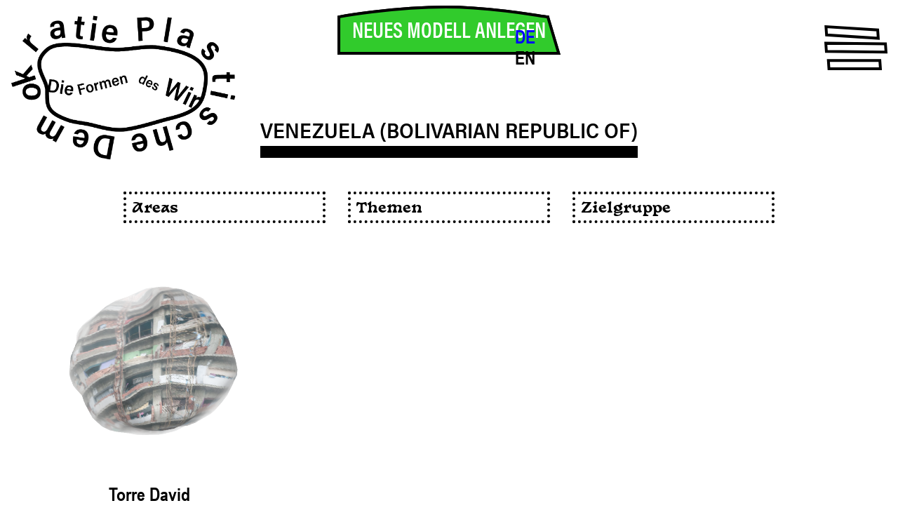

--- FILE ---
content_type: text/html; charset=UTF-8
request_url: https://www.plastischedemokratie.de/models-region/venezuela-bolivarian-republic-of/
body_size: 11912
content:
<!doctype html>

<html lang="de">

	<head>
		<meta charset="UTF-8">
		<meta http-equiv="X-UA-Compatible" content="IE=edge,chrome=1">
		<meta name="description" content="">
		<meta name="viewport" content="width=device-width, initial-scale=1, minimum-scale=1.0, user-scalable=no">
		
		<title>  Models Regions  Venezuela (Bolivarian Republic of) : Plastische Demokratie</title>
		
		<link rel="shortcut icon" href="https://www.plastischedemokratie.de/wp-content/themes/plastische-demokratie/favicon.png" />
		<link rel="stylesheet" href="https://use.typekit.net/yto6kgc.css">

		<script src="https://unpkg.com/vue@2.6.14/dist/vue.min.js"></script>

		<meta name='robots' content='max-image-preview:large' />
<link rel="alternate" type="application/rss+xml" title="Plastische Demokratie &raquo; Venezuela (Bolivarian Republic of) Models Region Feed" href="https://www.plastischedemokratie.de/models-region/venezuela-bolivarian-republic-of/feed/" />
<style id='wp-img-auto-sizes-contain-inline-css' type='text/css'>
img:is([sizes=auto i],[sizes^="auto," i]){contain-intrinsic-size:3000px 1500px}
/*# sourceURL=wp-img-auto-sizes-contain-inline-css */
</style>
<style id='wp-emoji-styles-inline-css' type='text/css'>

	img.wp-smiley, img.emoji {
		display: inline !important;
		border: none !important;
		box-shadow: none !important;
		height: 1em !important;
		width: 1em !important;
		margin: 0 0.07em !important;
		vertical-align: -0.1em !important;
		background: none !important;
		padding: 0 !important;
	}
/*# sourceURL=wp-emoji-styles-inline-css */
</style>
<style id='wp-block-library-inline-css' type='text/css'>
:root{
  --wp-block-synced-color:#7a00df;
  --wp-block-synced-color--rgb:122, 0, 223;
  --wp-bound-block-color:var(--wp-block-synced-color);
  --wp-editor-canvas-background:#ddd;
  --wp-admin-theme-color:#007cba;
  --wp-admin-theme-color--rgb:0, 124, 186;
  --wp-admin-theme-color-darker-10:#006ba1;
  --wp-admin-theme-color-darker-10--rgb:0, 107, 160.5;
  --wp-admin-theme-color-darker-20:#005a87;
  --wp-admin-theme-color-darker-20--rgb:0, 90, 135;
  --wp-admin-border-width-focus:2px;
}
@media (min-resolution:192dpi){
  :root{
    --wp-admin-border-width-focus:1.5px;
  }
}
.wp-element-button{
  cursor:pointer;
}

:root .has-very-light-gray-background-color{
  background-color:#eee;
}
:root .has-very-dark-gray-background-color{
  background-color:#313131;
}
:root .has-very-light-gray-color{
  color:#eee;
}
:root .has-very-dark-gray-color{
  color:#313131;
}
:root .has-vivid-green-cyan-to-vivid-cyan-blue-gradient-background{
  background:linear-gradient(135deg, #00d084, #0693e3);
}
:root .has-purple-crush-gradient-background{
  background:linear-gradient(135deg, #34e2e4, #4721fb 50%, #ab1dfe);
}
:root .has-hazy-dawn-gradient-background{
  background:linear-gradient(135deg, #faaca8, #dad0ec);
}
:root .has-subdued-olive-gradient-background{
  background:linear-gradient(135deg, #fafae1, #67a671);
}
:root .has-atomic-cream-gradient-background{
  background:linear-gradient(135deg, #fdd79a, #004a59);
}
:root .has-nightshade-gradient-background{
  background:linear-gradient(135deg, #330968, #31cdcf);
}
:root .has-midnight-gradient-background{
  background:linear-gradient(135deg, #020381, #2874fc);
}
:root{
  --wp--preset--font-size--normal:16px;
  --wp--preset--font-size--huge:42px;
}

.has-regular-font-size{
  font-size:1em;
}

.has-larger-font-size{
  font-size:2.625em;
}

.has-normal-font-size{
  font-size:var(--wp--preset--font-size--normal);
}

.has-huge-font-size{
  font-size:var(--wp--preset--font-size--huge);
}

.has-text-align-center{
  text-align:center;
}

.has-text-align-left{
  text-align:left;
}

.has-text-align-right{
  text-align:right;
}

.has-fit-text{
  white-space:nowrap !important;
}

#end-resizable-editor-section{
  display:none;
}

.aligncenter{
  clear:both;
}

.items-justified-left{
  justify-content:flex-start;
}

.items-justified-center{
  justify-content:center;
}

.items-justified-right{
  justify-content:flex-end;
}

.items-justified-space-between{
  justify-content:space-between;
}

.screen-reader-text{
  border:0;
  clip-path:inset(50%);
  height:1px;
  margin:-1px;
  overflow:hidden;
  padding:0;
  position:absolute;
  width:1px;
  word-wrap:normal !important;
}

.screen-reader-text:focus{
  background-color:#ddd;
  clip-path:none;
  color:#444;
  display:block;
  font-size:1em;
  height:auto;
  left:5px;
  line-height:normal;
  padding:15px 23px 14px;
  text-decoration:none;
  top:5px;
  width:auto;
  z-index:100000;
}
html :where(.has-border-color){
  border-style:solid;
}

html :where([style*=border-top-color]){
  border-top-style:solid;
}

html :where([style*=border-right-color]){
  border-right-style:solid;
}

html :where([style*=border-bottom-color]){
  border-bottom-style:solid;
}

html :where([style*=border-left-color]){
  border-left-style:solid;
}

html :where([style*=border-width]){
  border-style:solid;
}

html :where([style*=border-top-width]){
  border-top-style:solid;
}

html :where([style*=border-right-width]){
  border-right-style:solid;
}

html :where([style*=border-bottom-width]){
  border-bottom-style:solid;
}

html :where([style*=border-left-width]){
  border-left-style:solid;
}
html :where(img[class*=wp-image-]){
  height:auto;
  max-width:100%;
}
:where(figure){
  margin:0 0 1em;
}

html :where(.is-position-sticky){
  --wp-admin--admin-bar--position-offset:var(--wp-admin--admin-bar--height, 0px);
}

@media screen and (max-width:600px){
  html :where(.is-position-sticky){
    --wp-admin--admin-bar--position-offset:0px;
  }
}

/*# sourceURL=wp-block-library-inline-css */
</style><style id='global-styles-inline-css' type='text/css'>
:root{--wp--preset--aspect-ratio--square: 1;--wp--preset--aspect-ratio--4-3: 4/3;--wp--preset--aspect-ratio--3-4: 3/4;--wp--preset--aspect-ratio--3-2: 3/2;--wp--preset--aspect-ratio--2-3: 2/3;--wp--preset--aspect-ratio--16-9: 16/9;--wp--preset--aspect-ratio--9-16: 9/16;--wp--preset--color--black: #000000;--wp--preset--color--cyan-bluish-gray: #abb8c3;--wp--preset--color--white: #ffffff;--wp--preset--color--pale-pink: #f78da7;--wp--preset--color--vivid-red: #cf2e2e;--wp--preset--color--luminous-vivid-orange: #ff6900;--wp--preset--color--luminous-vivid-amber: #fcb900;--wp--preset--color--light-green-cyan: #7bdcb5;--wp--preset--color--vivid-green-cyan: #00d084;--wp--preset--color--pale-cyan-blue: #8ed1fc;--wp--preset--color--vivid-cyan-blue: #0693e3;--wp--preset--color--vivid-purple: #9b51e0;--wp--preset--gradient--vivid-cyan-blue-to-vivid-purple: linear-gradient(135deg,rgb(6,147,227) 0%,rgb(155,81,224) 100%);--wp--preset--gradient--light-green-cyan-to-vivid-green-cyan: linear-gradient(135deg,rgb(122,220,180) 0%,rgb(0,208,130) 100%);--wp--preset--gradient--luminous-vivid-amber-to-luminous-vivid-orange: linear-gradient(135deg,rgb(252,185,0) 0%,rgb(255,105,0) 100%);--wp--preset--gradient--luminous-vivid-orange-to-vivid-red: linear-gradient(135deg,rgb(255,105,0) 0%,rgb(207,46,46) 100%);--wp--preset--gradient--very-light-gray-to-cyan-bluish-gray: linear-gradient(135deg,rgb(238,238,238) 0%,rgb(169,184,195) 100%);--wp--preset--gradient--cool-to-warm-spectrum: linear-gradient(135deg,rgb(74,234,220) 0%,rgb(151,120,209) 20%,rgb(207,42,186) 40%,rgb(238,44,130) 60%,rgb(251,105,98) 80%,rgb(254,248,76) 100%);--wp--preset--gradient--blush-light-purple: linear-gradient(135deg,rgb(255,206,236) 0%,rgb(152,150,240) 100%);--wp--preset--gradient--blush-bordeaux: linear-gradient(135deg,rgb(254,205,165) 0%,rgb(254,45,45) 50%,rgb(107,0,62) 100%);--wp--preset--gradient--luminous-dusk: linear-gradient(135deg,rgb(255,203,112) 0%,rgb(199,81,192) 50%,rgb(65,88,208) 100%);--wp--preset--gradient--pale-ocean: linear-gradient(135deg,rgb(255,245,203) 0%,rgb(182,227,212) 50%,rgb(51,167,181) 100%);--wp--preset--gradient--electric-grass: linear-gradient(135deg,rgb(202,248,128) 0%,rgb(113,206,126) 100%);--wp--preset--gradient--midnight: linear-gradient(135deg,rgb(2,3,129) 0%,rgb(40,116,252) 100%);--wp--preset--font-size--small: 13px;--wp--preset--font-size--medium: 20px;--wp--preset--font-size--large: 36px;--wp--preset--font-size--x-large: 42px;--wp--preset--spacing--20: 0.44rem;--wp--preset--spacing--30: 0.67rem;--wp--preset--spacing--40: 1rem;--wp--preset--spacing--50: 1.5rem;--wp--preset--spacing--60: 2.25rem;--wp--preset--spacing--70: 3.38rem;--wp--preset--spacing--80: 5.06rem;--wp--preset--shadow--natural: 6px 6px 9px rgba(0, 0, 0, 0.2);--wp--preset--shadow--deep: 12px 12px 50px rgba(0, 0, 0, 0.4);--wp--preset--shadow--sharp: 6px 6px 0px rgba(0, 0, 0, 0.2);--wp--preset--shadow--outlined: 6px 6px 0px -3px rgb(255, 255, 255), 6px 6px rgb(0, 0, 0);--wp--preset--shadow--crisp: 6px 6px 0px rgb(0, 0, 0);}:where(.is-layout-flex){gap: 0.5em;}:where(.is-layout-grid){gap: 0.5em;}body .is-layout-flex{display: flex;}.is-layout-flex{flex-wrap: wrap;align-items: center;}.is-layout-flex > :is(*, div){margin: 0;}body .is-layout-grid{display: grid;}.is-layout-grid > :is(*, div){margin: 0;}:where(.wp-block-columns.is-layout-flex){gap: 2em;}:where(.wp-block-columns.is-layout-grid){gap: 2em;}:where(.wp-block-post-template.is-layout-flex){gap: 1.25em;}:where(.wp-block-post-template.is-layout-grid){gap: 1.25em;}.has-black-color{color: var(--wp--preset--color--black) !important;}.has-cyan-bluish-gray-color{color: var(--wp--preset--color--cyan-bluish-gray) !important;}.has-white-color{color: var(--wp--preset--color--white) !important;}.has-pale-pink-color{color: var(--wp--preset--color--pale-pink) !important;}.has-vivid-red-color{color: var(--wp--preset--color--vivid-red) !important;}.has-luminous-vivid-orange-color{color: var(--wp--preset--color--luminous-vivid-orange) !important;}.has-luminous-vivid-amber-color{color: var(--wp--preset--color--luminous-vivid-amber) !important;}.has-light-green-cyan-color{color: var(--wp--preset--color--light-green-cyan) !important;}.has-vivid-green-cyan-color{color: var(--wp--preset--color--vivid-green-cyan) !important;}.has-pale-cyan-blue-color{color: var(--wp--preset--color--pale-cyan-blue) !important;}.has-vivid-cyan-blue-color{color: var(--wp--preset--color--vivid-cyan-blue) !important;}.has-vivid-purple-color{color: var(--wp--preset--color--vivid-purple) !important;}.has-black-background-color{background-color: var(--wp--preset--color--black) !important;}.has-cyan-bluish-gray-background-color{background-color: var(--wp--preset--color--cyan-bluish-gray) !important;}.has-white-background-color{background-color: var(--wp--preset--color--white) !important;}.has-pale-pink-background-color{background-color: var(--wp--preset--color--pale-pink) !important;}.has-vivid-red-background-color{background-color: var(--wp--preset--color--vivid-red) !important;}.has-luminous-vivid-orange-background-color{background-color: var(--wp--preset--color--luminous-vivid-orange) !important;}.has-luminous-vivid-amber-background-color{background-color: var(--wp--preset--color--luminous-vivid-amber) !important;}.has-light-green-cyan-background-color{background-color: var(--wp--preset--color--light-green-cyan) !important;}.has-vivid-green-cyan-background-color{background-color: var(--wp--preset--color--vivid-green-cyan) !important;}.has-pale-cyan-blue-background-color{background-color: var(--wp--preset--color--pale-cyan-blue) !important;}.has-vivid-cyan-blue-background-color{background-color: var(--wp--preset--color--vivid-cyan-blue) !important;}.has-vivid-purple-background-color{background-color: var(--wp--preset--color--vivid-purple) !important;}.has-black-border-color{border-color: var(--wp--preset--color--black) !important;}.has-cyan-bluish-gray-border-color{border-color: var(--wp--preset--color--cyan-bluish-gray) !important;}.has-white-border-color{border-color: var(--wp--preset--color--white) !important;}.has-pale-pink-border-color{border-color: var(--wp--preset--color--pale-pink) !important;}.has-vivid-red-border-color{border-color: var(--wp--preset--color--vivid-red) !important;}.has-luminous-vivid-orange-border-color{border-color: var(--wp--preset--color--luminous-vivid-orange) !important;}.has-luminous-vivid-amber-border-color{border-color: var(--wp--preset--color--luminous-vivid-amber) !important;}.has-light-green-cyan-border-color{border-color: var(--wp--preset--color--light-green-cyan) !important;}.has-vivid-green-cyan-border-color{border-color: var(--wp--preset--color--vivid-green-cyan) !important;}.has-pale-cyan-blue-border-color{border-color: var(--wp--preset--color--pale-cyan-blue) !important;}.has-vivid-cyan-blue-border-color{border-color: var(--wp--preset--color--vivid-cyan-blue) !important;}.has-vivid-purple-border-color{border-color: var(--wp--preset--color--vivid-purple) !important;}.has-vivid-cyan-blue-to-vivid-purple-gradient-background{background: var(--wp--preset--gradient--vivid-cyan-blue-to-vivid-purple) !important;}.has-light-green-cyan-to-vivid-green-cyan-gradient-background{background: var(--wp--preset--gradient--light-green-cyan-to-vivid-green-cyan) !important;}.has-luminous-vivid-amber-to-luminous-vivid-orange-gradient-background{background: var(--wp--preset--gradient--luminous-vivid-amber-to-luminous-vivid-orange) !important;}.has-luminous-vivid-orange-to-vivid-red-gradient-background{background: var(--wp--preset--gradient--luminous-vivid-orange-to-vivid-red) !important;}.has-very-light-gray-to-cyan-bluish-gray-gradient-background{background: var(--wp--preset--gradient--very-light-gray-to-cyan-bluish-gray) !important;}.has-cool-to-warm-spectrum-gradient-background{background: var(--wp--preset--gradient--cool-to-warm-spectrum) !important;}.has-blush-light-purple-gradient-background{background: var(--wp--preset--gradient--blush-light-purple) !important;}.has-blush-bordeaux-gradient-background{background: var(--wp--preset--gradient--blush-bordeaux) !important;}.has-luminous-dusk-gradient-background{background: var(--wp--preset--gradient--luminous-dusk) !important;}.has-pale-ocean-gradient-background{background: var(--wp--preset--gradient--pale-ocean) !important;}.has-electric-grass-gradient-background{background: var(--wp--preset--gradient--electric-grass) !important;}.has-midnight-gradient-background{background: var(--wp--preset--gradient--midnight) !important;}.has-small-font-size{font-size: var(--wp--preset--font-size--small) !important;}.has-medium-font-size{font-size: var(--wp--preset--font-size--medium) !important;}.has-large-font-size{font-size: var(--wp--preset--font-size--large) !important;}.has-x-large-font-size{font-size: var(--wp--preset--font-size--x-large) !important;}
/*# sourceURL=global-styles-inline-css */
</style>
<style id='core-block-supports-inline-css' type='text/css'>
/**
 * Core styles: block-supports
 */

/*# sourceURL=core-block-supports-inline-css */
</style>

<style id='classic-theme-styles-inline-css' type='text/css'>
/**
 * These rules are needed for backwards compatibility.
 * They should match the button element rules in the base theme.json file.
 */
.wp-block-button__link {
	color: #ffffff;
	background-color: #32373c;
	border-radius: 9999px; /* 100% causes an oval, but any explicit but really high value retains the pill shape. */

	/* This needs a low specificity so it won't override the rules from the button element if defined in theme.json. */
	box-shadow: none;
	text-decoration: none;

	/* The extra 2px are added to size solids the same as the outline versions.*/
	padding: calc(0.667em + 2px) calc(1.333em + 2px);

	font-size: 1.125em;
}

.wp-block-file__button {
	background: #32373c;
	color: #ffffff;
	text-decoration: none;
}

/*# sourceURL=/wp-includes/css/classic-themes.css */
</style>
<link rel='stylesheet' id='app-style-basic-css' href='https://www.plastischedemokratie.de/wp-content/themes/plastische-demokratie/style.css?ver=1.0' type='text/css' media='all' />
<link rel='stylesheet' id='app-style-css' href='https://www.plastischedemokratie.de/wp-content/themes/plastische-demokratie/build/combine.min.css?ver=1768873991' type='text/css' media='all' />
<link rel='stylesheet' id='flickity-style-css' href='https://www.plastischedemokratie.de/wp-content/themes/plastische-demokratie/assets/libs/flickity.css?ver=1.0' type='text/css' media='all' />
<script type="text/javascript" src="https://www.plastischedemokratie.de/wp-includes/js/jquery/jquery.js?ver=3.7.1" id="jquery-core-js"></script>
<script type="text/javascript" src="https://www.plastischedemokratie.de/wp-includes/js/jquery/jquery-migrate.js?ver=3.4.1" id="jquery-migrate-js"></script>
<script type="text/javascript" src="https://www.plastischedemokratie.de/wp-content/themes/plastische-demokratie/assets/libs/flickity.js?ver=1.0" id="flickity-js"></script>
<script type="text/javascript" src="https://www.plastischedemokratie.de/wp-content/themes/plastische-demokratie/assets/libs/models/plugin.js?ver=1.0" id="modelle-js"></script>
<link rel="https://api.w.org/" href="https://www.plastischedemokratie.de/wp-json/" /><link rel="EditURI" type="application/rsd+xml" title="RSD" href="https://www.plastischedemokratie.de/xmlrpc.php?rsd" />
<meta name="generator" content="WordPress 6.9" />
<link rel="alternate" hreflang="de-DE" href="https://www.plastischedemokratie.de/models-region/venezuela-bolivarian-republic-of/"/>
<link rel="alternate" hreflang="en-GB" href="https://www.plastischedemokratie.de/en/models-region/venezuela-bolivarian-republic-of/"/>
<link rel="alternate" hreflang="de" href="https://www.plastischedemokratie.de/models-region/venezuela-bolivarian-republic-of/"/>
<link rel="alternate" hreflang="en" href="https://www.plastischedemokratie.de/en/models-region/venezuela-bolivarian-republic-of/"/>
	</head>

	<body class="archive tax-models-regions term-venezuela-bolivarian-republic-of term-143 wp-theme-plastische-demokratie translatepress-de_DE" >


	<div class="mobile-menu flex inset-0 px-8 flex-col justify-center hidden fixed mj-bg-white">

		<button class="hamburger close" type="button">
			<?xml version="1.0" encoding="utf-8"?>
<!-- Generator: Adobe Illustrator 25.2.3, SVG Export Plug-In . SVG Version: 6.00 Build 0)  -->
<svg version="1.1" id="Layer_1" xmlns="http://www.w3.org/2000/svg" xmlns:xlink="http://www.w3.org/1999/xlink" x="0px" y="0px"
	 viewBox="0 0 51.7 37.1" style="enable-background:new 0 0 51.7 37.1;" xml:space="preserve">
  <defs>
    <style>
      .st0 {
        fill: none;
        stroke: black;
        stroke-width: 4px;
      }
      .st1 {
        fill: white;
        stroke: black;
        stroke-width: 4px;
      }
    </style>
  </defs>
<polygon vector-effect="non-scaling-stroke"  class="st0" points="11.2,30.7 16.2,35.4 46.8,6.4 41.8,1.8 "/>
<polygon vector-effect="non-scaling-stroke"  class="st1" points="11.9,1.6 8.1,7.3 39.8,35.5 43.6,29.8 "/>
</svg>
		</button>	

		<div class="navi text-center">
			<div class="navigation-primary">
	<div class="menu-menu-1-container"><ul id="menu-menu-1" class="menu"><li id="menu-item-152" class="menu-item menu-item-type-post_type menu-item-object-page menu-item-152"><a href="https://www.plastischedemokratie.de/timeline-locations-idee/">Plastische Demokratie</a></li>
<li id="menu-item-148" class="menu-item menu-item-type-post_type menu-item-object-page menu-item-148"><a href="https://www.plastischedemokratie.de/programm/">Die Formen des Wir</a></li>
<li id="menu-item-433" class="menu-item menu-item-type-post_type menu-item-object-page menu-item-433"><a href="https://www.plastischedemokratie.de/modelle/">Modelle</a></li>
<li id="menu-item-149" class="menu-item menu-item-type-post_type menu-item-object-page menu-item-149"><a href="https://www.plastischedemokratie.de/teilnehmerinnen/">Teilnehmer*innen</a></li>
<li id="menu-item-1182" class="menu-item menu-item-type-post_type menu-item-object-page menu-item-1182"><a href="https://www.plastischedemokratie.de/kontakt-imprint/">Kontakt / Förderung / Impressum</a></li>
</ul></div></div>		</div>
		
	</div>

		<div class="header">

  <div class="svg-paths">
    <svg id="Layer_1" data-name="Layer 1" xmlns="http://www.w3.org/2000/svg" viewBox="0 0 1 1">
  <clipPath id="clip1" clipPathUnits="objectBoundingBox">
    <path
      d="M.68,0h0C.59,0,.52.12.39.05S.24.08.21.11A1.39,1.39,0,0,0,0,.32.44.44,0,0,0,0,.68.65.65,0,0,0,.22.9c.1.08.31.15.41,0a.2.2,0,0,1,.15,0C.87.92.91.83.93.77S1,.56,1,.44A.43.43,0,0,0,.85.1.28.28,0,0,0,.68,0h0" />
  </clipPath>
  <clipPath id="clip2" clipPathUnits="objectBoundingBox" style="transform: scale(0.97, 0.97)">
    <path
      d="M.68,0h0a.39.39,0,0,1-.34,0C.26,0,.18.12.14.15s0,.13-.08.2a.27.27,0,0,0,0,.32C.15.79.06.91.27.93S.43,1,.51,1h0a.14.14,0,0,0,.1,0C.71.91.72.86.78.87S.94.86,1,.8,1,.68,1,.56A.26.26,0,0,0,.85.25C.73.16.74,0,.68,0h0" />
  </clipPath>
  <clipPath id="clip3" clipPathUnits="objectBoundingBox" style="transform: scale(0.97, 0.97)">
    <path
      d="M.63.05A.25.25,0,0,1,.4.09C.32.05.13,0,.1.09s0,.22-.06.3S0,1,.17,1L.42,1H.48A.27.27,0,0,0,.66.94C.72.89.7.81.77.81S1,.62,1,.49A.51.51,0,0,0,.83,0H.77a.37.37,0,0,0-.14,0" />
  </clipPath>
  <clipPath id="clip4" clipPathUnits="objectBoundingBox" style="transform: scale(0.97, 0.97)">
    <path
      d="M.2.06C.12.25.24.28.2.35S-.06.69,0,.82.12,1,.3.94A.23.23,0,0,1,.46,1L.57,1h0A.16.16,0,0,0,.67,1s0-.2.11-.2S.9.82,1,.76,1,.68,1,.55A.29.29,0,0,0,.85.23C.74.14.72.21.65.23S.53.1.36,0A.12.12,0,0,0,.28,0S.21,0,.2.06" />
  </clipPath>
  <clipPath id="clip5" clipPathUnits="objectBoundingBox" style="transform: scale(0.97, 0.97)">
    <path
      d="M.57.15S.51.12.47.08.39,0,.35,0,.2.09.16.12A.25.25,0,0,0,0,.28a.36.36,0,0,0,0,.2C.07.6.16.56.18.68s0,.25.1.26a.26.26,0,0,0,.1,0,.1.1,0,0,1,.09,0C.54.9.6,1,.66,1S.72.87.78.87.93.86,1,.81,1,.68,1,.55A.5.5,0,0,0,.72,0C.61,0,.63.14.57.15" />
  </clipPath>
</svg>  </div>

	<a class="logo-main" href="/index.php">
    <img src="https://www.plastischedemokratie.de/wp-content/themes/plastische-demokratie/source/img/PD_Logo_4.png">
	</a>

  <!-- TranslatePress -->
  <div class="trp_language_switcher_shortcode">
<div class="trp-language-switcher trp-language-switcher-container" data-no-translation >
    <div class="trp-ls-shortcode-current-language">
        <a href="#" class="trp-ls-shortcode-disabled-language trp-ls-disabled-language" title="German" onclick="event.preventDefault()">
			 DE		</a>
    </div>
    <div class="trp-ls-shortcode-language">
                <a href="#" class="trp-ls-shortcode-disabled-language trp-ls-disabled-language"  title="German" onclick="event.preventDefault()">
			 DE		</a>
                    <a href="https://www.plastischedemokratie.de/en/models-region/venezuela-bolivarian-republic-of/" title="English">
             EN        </a>

        </div>
    <script type="application/javascript">
        // need to have the same with set from JS on both divs. Otherwise it can push stuff around in HTML
        var trp_ls_shortcodes = document.querySelectorAll('.trp_language_switcher_shortcode .trp-language-switcher');
        if ( trp_ls_shortcodes.length > 0) {
            // get the last language switcher added
            var trp_el = trp_ls_shortcodes[trp_ls_shortcodes.length - 1];

            var trp_shortcode_language_item = trp_el.querySelector( '.trp-ls-shortcode-language' )
            // set width
            var trp_ls_shortcode_width                                               = trp_shortcode_language_item.offsetWidth + 16;
            trp_shortcode_language_item.style.width                                  = trp_ls_shortcode_width + 'px';
            trp_el.querySelector( '.trp-ls-shortcode-current-language' ).style.width = trp_ls_shortcode_width + 'px';

            // We're putting this on display: none after we have its width.
            trp_shortcode_language_item.style.display = 'none';
        }
    </script>
</div>
</div>
  <div class="navigation-mobile">
    <button class="hamburger" type="button">
      <svg id="Layer_1" data-name="Layer 1" xmlns="http://www.w3.org/2000/svg" viewBox="0 0 51.71 37.11">
  <defs>
    <style>
      .cls-1 {
        fill: none;
        stroke: black;
        stroke-width: 4px;
      }
    </style>
  </defs>
  <polygon vector-effect="non-scaling-stroke"  vector-effect="non-scaling-stroke" class="cls-1" points="1.35 1.19 1.83 8.03 44.17 10.73 43.69 3.88 1.35 1.19" />
  <polygon vector-effect="non-scaling-stroke"  vector-effect="non-scaling-stroke" class="cls-1" points="1.19 14.75 1.67 21.59 50.52 22.17 50.04 15.33 1.19 14.75" />
  <polygon vector-effect="non-scaling-stroke"  vector-effect="non-scaling-stroke" class="cls-1" points="3.31 29.16 3.78 36 45.94 35.94 45.46 29.09 3.31 29.16" />
</svg>    </button>	
  </div>
</div>

<div class="header-fake">
</div><plugin-all-models model-path="/wp-content/themes/plastische-demokratie/assets/libs/models/"></plugin-all-models>

<div class="flex justify-center mt-2">
  <a href="/neues-modell">
    <button class='svg-button white bg-green' id='curvy'><svg
  data-name="Layer 1"
  xmlns="http://www.w3.org/2000/svg"
  viewBox="0 0 312.07 68.82"
>
<path vector-effect="non-scaling-stroke"  d="M2,66.82v-51S77.16,2,151.31,2c68.46,0,136.06,13.78,142.9,13.78l15.18,51Z" />
<path vector-effect="non-scaling-stroke"  d="M2,66.82v-51S77.16,2,151.31,2c68.46,0,136.06,13.78,142.9,13.78l15.18,51Z" />
<text dominant-baseline="middle" text-anchor="middle" x="50%" y="55%">
  Neues Modell Anlegen
</text>
</svg></button>	</a>
</div>

<div class="flex justify-center mt-20">
	<div class="big-underline">
		Venezuela (Bolivarian Republic of)	</div>
</div>

<div class="mx-auto w-10/12 xl:w-3/4 flex flex-col sm:flex-row justify-center mt-12">
	<div class="accordeon tags-normal w-full mb-4 sm:mb-0 sm:w-1/3 border-dotted border-4 inline-table p-2 pb-1 sm:mx-4">
	<div class="head-area">
		Areas
	</div>

	<div class="content-area list-none">
			<li class="cat-item cat-item-318"><a href="https://www.plastischedemokratie.de/models-area/weltweit/">weltweit</a>
</li>
	<li class="cat-item cat-item-317"><a href="https://www.plastischedemokratie.de/models-area/suedamerika/">Südamerika</a>
</li>
	<li class="cat-item cat-item-312"><a href="https://www.plastischedemokratie.de/models-area/mittleres-afrika/">Mittleres Afrika</a>
</li>
	<li class="cat-item cat-item-288"><a href="https://www.plastischedemokratie.de/models-area/northern-africa/">Nordafrika</a>
</li>
	<li class="cat-item cat-item-305"><a href="https://www.plastischedemokratie.de/models-area/western-africa/">Westafrika</a>
</li>
	<li class="cat-item cat-item-289"><a href="https://www.plastischedemokratie.de/models-area/sub-saharan-africa/">Subsahara-Afrika</a>
</li>
	<li class="cat-item cat-item-291"><a href="https://www.plastischedemokratie.de/models-area/northern-america/">Nordamerika</a>
</li>
	<li class="cat-item cat-item-293"><a href="https://www.plastischedemokratie.de/models-area/eastern-asia/">Ostasien</a>
</li>
	<li class="cat-item cat-item-304"><a href="https://www.plastischedemokratie.de/models-area/southern-asia/">Südasien</a>
</li>
	<li class="cat-item cat-item-295"><a href="https://www.plastischedemokratie.de/models-area/western-asia/">Westasien</a>
</li>
	<li class="cat-item cat-item-296"><a href="https://www.plastischedemokratie.de/models-area/eastern-europe/">Osteuropa</a>
</li>
	<li class="cat-item cat-item-297"><a href="https://www.plastischedemokratie.de/models-area/northern-europe/">Nordeuropa</a>
</li>
	<li class="cat-item cat-item-298"><a href="https://www.plastischedemokratie.de/models-area/southern-europe/">Südeuropa</a>
</li>
	<li class="cat-item cat-item-299"><a href="https://www.plastischedemokratie.de/models-area/western-europe/">Westeuropa</a>
</li>
	</div>
</div>


<div class="accordeon tags-normal w-full mb-4 sm:mb-0 sm:w-1/3 border-dotted border-4 inline-table p-2 pb-1 sm:mx-4">
	<div class="head-area">
		Themen
	</div>

	<div class="content-area list-none">
			<li class="cat-item cat-item-16"><a href="https://www.plastischedemokratie.de/models-tag/kapital/">kapital</a>
</li>
	<li class="cat-item cat-item-17"><a href="https://www.plastischedemokratie.de/models-tag/politisches-system/">politisches system</a>
</li>
	<li class="cat-item cat-item-18"><a href="https://www.plastischedemokratie.de/models-tag/bildung/">bildung</a>
</li>
	<li class="cat-item cat-item-281"><a href="https://www.plastischedemokratie.de/models-tag/klima/">klima</a>
</li>
	<li class="cat-item cat-item-283"><a href="https://www.plastischedemokratie.de/models-tag/zusammenleben/">zusammenleben</a>
</li>
	</div>
</div>

<div class="accordeon tags-normal w-full mb-4 sm:mb-0 sm:w-1/3 border-dotted border-4 inline-table p-2 pb-1 sm:mx-4">
	<div class="head-area">
		Zielgruppe
	</div>

	<div class="content-area list-none">
			<li class="cat-item cat-item-306"><a href="https://www.plastischedemokratie.de/models-group/lgbtq-community/">LGBTQ-Community</a>
</li>
	<li class="cat-item cat-item-307"><a href="https://www.plastischedemokratie.de/models-group/bipoc/">BIPoc</a>
</li>
	<li class="cat-item cat-item-311"><a href="https://www.plastischedemokratie.de/models-group/junge-menschen/">Junge Menschen</a>
</li>
	<li class="cat-item cat-item-313"><a href="https://www.plastischedemokratie.de/models-group/politikerinnen/">Politiker*innen</a>
</li>
	<li class="cat-item cat-item-316"><a href="https://www.plastischedemokratie.de/models-group/schuelerinnen/">Schüler*innen</a>
</li>
	<li class="cat-item cat-item-28"><a href="https://www.plastischedemokratie.de/models-group/frauen/">Frauen</a>
</li>
	<li class="cat-item cat-item-29"><a href="https://www.plastischedemokratie.de/models-group/kinder/">Kinder</a>
</li>
	<li class="cat-item cat-item-30"><a href="https://www.plastischedemokratie.de/models-group/nachbarinnen/">Nachbar*innen</a>
</li>
	<li class="cat-item cat-item-31"><a href="https://www.plastischedemokratie.de/models-group/migrantinnen/">Migrant*innen</a>
</li>
	<li class="cat-item cat-item-32"><a href="https://www.plastischedemokratie.de/models-group/gefluechtete/">Geflüchtete</a>
</li>
	<li class="cat-item cat-item-33"><a href="https://www.plastischedemokratie.de/models-group/kuenstlerinnen/">Künstler*innen</a>
</li>
	<li class="cat-item cat-item-285"><a href="https://www.plastischedemokratie.de/models-group/studierende/">Studierende</a>
</li>
	<li class="cat-item cat-item-287"><a href="https://www.plastischedemokratie.de/models-group/lehrende/">Lehrende</a>
</li>
	<li class="cat-item cat-item-284"><a href="https://www.plastischedemokratie.de/models-group/buergerinnen/">Bürger*innen</a>
</li>
	<li class="cat-item cat-item-34"><a href="https://www.plastischedemokratie.de/models-group/andere/">andere</a>
</li>
	<li class="cat-item cat-item-286"><a href="https://www.plastischedemokratie.de/models-group/jeder/">Jede*r</a>
</li>
	</div>
</div></div>

<div class="flex flex-wrap mt-8">
	<div class="preview-item-model w-full lg:w-1/3 text-center mb-8 carousel-cell">

	<a href="https://www.plastischedemokratie.de/models/torre-david/">
   		
<span class="modell w-full block" style="min-height: 340px;" data-src="https://www.plastischedemokratie.de/wp-content/uploads/2022/03/02_Vertical_Slum_Invasion_in_Caracas_Wikipedia.jpg" data-uid="1085"></span>	</a>

	<a class="block normal-text" href="https://www.plastischedemokratie.de/models/torre-david/">
		Torre David	</a>

	<div class="mt-2 tags-normal">
		
				<a class="px-1" href="/themen#kapital">
					# kapital				</a>

				</div>

</div></div>

<div class="flex justify-center mt-6 mb-10 sm:mt-20">
	<div class="lang-de">
		<a href="/kontakt-imprint">
		  <button class='svg-button blue small' id='regular-23'><svg id="Layer_1" data-name="Layer 1" xmlns="http://www.w3.org/2000/svg" viewBox="0 0 375.69 55">
<path vector-effect="non-scaling-stroke"  class="cls-1"
d="M343.44,53c17.88,0,30.25-16,30.25-28.33C373.69,15,361.76,2,343.44,2H43.36C28.32,2,2,22.8,2,27.5,2,41.58,14.19,53,29.23,53Z" />
<path vector-effect="non-scaling-stroke"  class="cls-2"
d="M343.44,53c17.88,0,30.25-16,30.25-28.33C373.69,15,361.76,2,343.44,2H43.36C28.32,2,2,22.8,2,27.5,2,41.58,14.19,53,29.23,53Z" />
<text dominant-baseline="middle" text-anchor="middle" x="50%" y="55%">
Kontakt / Förderung / Impressum
</text>
</svg></button>		</a>
	</div>
	<div class="lang-en">
		<a href="/kontakt-imprint">
		  <button class='svg-button blue small' id='regular-21'><svg id="Layer_1" data-name="Layer 1" xmlns="http://www.w3.org/2000/svg" viewBox="0 0 375.69 55">
<path vector-effect="non-scaling-stroke"  class="cls-1" d="M58,53S2,41.58,2,27.5L76.94,2H345.26c14.08,0,28.43,11.42,28.43,25.5S347.81,53,333.72,53Z" />
<path vector-effect="non-scaling-stroke"  class="cls-2" d="M58,53S2,41.58,2,27.5L76.94,2H345.26c14.08,0,28.43,11.42,28.43,25.5S347.81,53,333.72,53Z" />
<text dominant-baseline="middle" text-anchor="middle" x="50%" y="55%">
Contact / Funding / Imprint
</text>
</svg></button>		</a>
	</div>
</div>

		<div class="mq-check">
	<div class="mq-distance-l8">distance-l8 - 1920</div>
	<div class="mq-distance-l7">distance-l7 - 1602</div>
	<div class="mq-distance-l6">distance-l6 - 1568</div>
	<div class="mq-distance-l5">distance-l5 - 1440</div>
	<div class="mq-distance-l4">distance-l4 - 1325</div>
	<div class="mq-distance-l3">distance-l3 - 1164</div>
	<div class="mq-distance-l2">distance-l2 - 1080</div>
	<div class="mq-distance-l1">distance-l1 - 1024</div>
	<div class="mq-distance-s1">distance-s1 - 799</div>
	<div class="mq-distance-s2">distance-s2 - 720</div>
	<div class="mq-distance-s3">distance-s3 - 640</div>
	<div class="mq-distance-s4">distance-s4 - 414</div>
	<div class="mq-distance-s5">distance-s5 - 320</div>
</div>		</div>
	</div>
	<template id="tp-language" data-tp-language="de_DE"></template><script type="speculationrules">
{"prefetch":[{"source":"document","where":{"and":[{"href_matches":"/*"},{"not":{"href_matches":["/wp-*.php","/wp-admin/*","/wp-content/uploads/*","/wp-content/*","/wp-content/plugins/*","/wp-content/themes/plastische-demokratie/*","/*\\?(.+)"]}},{"not":{"selector_matches":"a[rel~=\"nofollow\"]"}},{"not":{"selector_matches":".no-prefetch, .no-prefetch a"}}]},"eagerness":"conservative"}]}
</script>
<script type="text/javascript" src="https://www.plastischedemokratie.de/wp-content/themes/plastische-demokratie/build/combine.js?ver=1.0" id="app-js"></script>
<script id="wp-emoji-settings" type="application/json">
{"baseUrl":"https://s.w.org/images/core/emoji/17.0.2/72x72/","ext":".png","svgUrl":"https://s.w.org/images/core/emoji/17.0.2/svg/","svgExt":".svg","source":{"wpemoji":"https://www.plastischedemokratie.de/wp-includes/js/wp-emoji.js?ver=6.9","twemoji":"https://www.plastischedemokratie.de/wp-includes/js/twemoji.js?ver=6.9"}}
</script>
<script type="module">
/* <![CDATA[ */
/**
 * @output wp-includes/js/wp-emoji-loader.js
 */

/* eslint-env es6 */

// Note: This is loaded as a script module, so there is no need for an IIFE to prevent pollution of the global scope.

/**
 * Emoji Settings as exported in PHP via _print_emoji_detection_script().
 * @typedef WPEmojiSettings
 * @type {object}
 * @property {?object} source
 * @property {?string} source.concatemoji
 * @property {?string} source.twemoji
 * @property {?string} source.wpemoji
 */

const settings = /** @type {WPEmojiSettings} */ (
	JSON.parse( document.getElementById( 'wp-emoji-settings' ).textContent )
);

// For compatibility with other scripts that read from this global, in particular wp-includes/js/wp-emoji.js (source file: js/_enqueues/wp/emoji.js).
window._wpemojiSettings = settings;

/**
 * Support tests.
 * @typedef SupportTests
 * @type {object}
 * @property {?boolean} flag
 * @property {?boolean} emoji
 */

const sessionStorageKey = 'wpEmojiSettingsSupports';
const tests = [ 'flag', 'emoji' ];

/**
 * Checks whether the browser supports offloading to a Worker.
 *
 * @since 6.3.0
 *
 * @private
 *
 * @returns {boolean}
 */
function supportsWorkerOffloading() {
	return (
		typeof Worker !== 'undefined' &&
		typeof OffscreenCanvas !== 'undefined' &&
		typeof URL !== 'undefined' &&
		URL.createObjectURL &&
		typeof Blob !== 'undefined'
	);
}

/**
 * @typedef SessionSupportTests
 * @type {object}
 * @property {number} timestamp
 * @property {SupportTests} supportTests
 */

/**
 * Get support tests from session.
 *
 * @since 6.3.0
 *
 * @private
 *
 * @returns {?SupportTests} Support tests, or null if not set or older than 1 week.
 */
function getSessionSupportTests() {
	try {
		/** @type {SessionSupportTests} */
		const item = JSON.parse(
			sessionStorage.getItem( sessionStorageKey )
		);
		if (
			typeof item === 'object' &&
			typeof item.timestamp === 'number' &&
			new Date().valueOf() < item.timestamp + 604800 && // Note: Number is a week in seconds.
			typeof item.supportTests === 'object'
		) {
			return item.supportTests;
		}
	} catch ( e ) {}
	return null;
}

/**
 * Persist the supports in session storage.
 *
 * @since 6.3.0
 *
 * @private
 *
 * @param {SupportTests} supportTests Support tests.
 */
function setSessionSupportTests( supportTests ) {
	try {
		/** @type {SessionSupportTests} */
		const item = {
			supportTests: supportTests,
			timestamp: new Date().valueOf()
		};

		sessionStorage.setItem(
			sessionStorageKey,
			JSON.stringify( item )
		);
	} catch ( e ) {}
}

/**
 * Checks if two sets of Emoji characters render the same visually.
 *
 * This is used to determine if the browser is rendering an emoji with multiple data points
 * correctly. set1 is the emoji in the correct form, using a zero-width joiner. set2 is the emoji
 * in the incorrect form, using a zero-width space. If the two sets render the same, then the browser
 * does not support the emoji correctly.
 *
 * This function may be serialized to run in a Worker. Therefore, it cannot refer to variables from the containing
 * scope. Everything must be passed by parameters.
 *
 * @since 4.9.0
 *
 * @private
 *
 * @param {CanvasRenderingContext2D} context 2D Context.
 * @param {string} set1 Set of Emoji to test.
 * @param {string} set2 Set of Emoji to test.
 *
 * @return {boolean} True if the two sets render the same.
 */
function emojiSetsRenderIdentically( context, set1, set2 ) {
	// Cleanup from previous test.
	context.clearRect( 0, 0, context.canvas.width, context.canvas.height );
	context.fillText( set1, 0, 0 );
	const rendered1 = new Uint32Array(
		context.getImageData(
			0,
			0,
			context.canvas.width,
			context.canvas.height
		).data
	);

	// Cleanup from previous test.
	context.clearRect( 0, 0, context.canvas.width, context.canvas.height );
	context.fillText( set2, 0, 0 );
	const rendered2 = new Uint32Array(
		context.getImageData(
			0,
			0,
			context.canvas.width,
			context.canvas.height
		).data
	);

	return rendered1.every( ( rendered2Data, index ) => {
		return rendered2Data === rendered2[ index ];
	} );
}

/**
 * Checks if the center point of a single emoji is empty.
 *
 * This is used to determine if the browser is rendering an emoji with a single data point
 * correctly. The center point of an incorrectly rendered emoji will be empty. A correctly
 * rendered emoji will have a non-zero value at the center point.
 *
 * This function may be serialized to run in a Worker. Therefore, it cannot refer to variables from the containing
 * scope. Everything must be passed by parameters.
 *
 * @since 6.8.2
 *
 * @private
 *
 * @param {CanvasRenderingContext2D} context 2D Context.
 * @param {string} emoji Emoji to test.
 *
 * @return {boolean} True if the center point is empty.
 */
function emojiRendersEmptyCenterPoint( context, emoji ) {
	// Cleanup from previous test.
	context.clearRect( 0, 0, context.canvas.width, context.canvas.height );
	context.fillText( emoji, 0, 0 );

	// Test if the center point (16, 16) is empty (0,0,0,0).
	const centerPoint = context.getImageData(16, 16, 1, 1);
	for ( let i = 0; i < centerPoint.data.length; i++ ) {
		if ( centerPoint.data[ i ] !== 0 ) {
			// Stop checking the moment it's known not to be empty.
			return false;
		}
	}

	return true;
}

/**
 * Determines if the browser properly renders Emoji that Twemoji can supplement.
 *
 * This function may be serialized to run in a Worker. Therefore, it cannot refer to variables from the containing
 * scope. Everything must be passed by parameters.
 *
 * @since 4.2.0
 *
 * @private
 *
 * @param {CanvasRenderingContext2D} context 2D Context.
 * @param {string} type Whether to test for support of "flag" or "emoji".
 * @param {Function} emojiSetsRenderIdentically Reference to emojiSetsRenderIdentically function, needed due to minification.
 * @param {Function} emojiRendersEmptyCenterPoint Reference to emojiRendersEmptyCenterPoint function, needed due to minification.
 *
 * @return {boolean} True if the browser can render emoji, false if it cannot.
 */
function browserSupportsEmoji( context, type, emojiSetsRenderIdentically, emojiRendersEmptyCenterPoint ) {
	let isIdentical;

	switch ( type ) {
		case 'flag':
			/*
			 * Test for Transgender flag compatibility. Added in Unicode 13.
			 *
			 * To test for support, we try to render it, and compare the rendering to how it would look if
			 * the browser doesn't render it correctly (white flag emoji + transgender symbol).
			 */
			isIdentical = emojiSetsRenderIdentically(
				context,
				'\uD83C\uDFF3\uFE0F\u200D\u26A7\uFE0F', // as a zero-width joiner sequence
				'\uD83C\uDFF3\uFE0F\u200B\u26A7\uFE0F' // separated by a zero-width space
			);

			if ( isIdentical ) {
				return false;
			}

			/*
			 * Test for Sark flag compatibility. This is the least supported of the letter locale flags,
			 * so gives us an easy test for full support.
			 *
			 * To test for support, we try to render it, and compare the rendering to how it would look if
			 * the browser doesn't render it correctly ([C] + [Q]).
			 */
			isIdentical = emojiSetsRenderIdentically(
				context,
				'\uD83C\uDDE8\uD83C\uDDF6', // as the sequence of two code points
				'\uD83C\uDDE8\u200B\uD83C\uDDF6' // as the two code points separated by a zero-width space
			);

			if ( isIdentical ) {
				return false;
			}

			/*
			 * Test for English flag compatibility. England is a country in the United Kingdom, it
			 * does not have a two letter locale code but rather a five letter sub-division code.
			 *
			 * To test for support, we try to render it, and compare the rendering to how it would look if
			 * the browser doesn't render it correctly (black flag emoji + [G] + [B] + [E] + [N] + [G]).
			 */
			isIdentical = emojiSetsRenderIdentically(
				context,
				// as the flag sequence
				'\uD83C\uDFF4\uDB40\uDC67\uDB40\uDC62\uDB40\uDC65\uDB40\uDC6E\uDB40\uDC67\uDB40\uDC7F',
				// with each code point separated by a zero-width space
				'\uD83C\uDFF4\u200B\uDB40\uDC67\u200B\uDB40\uDC62\u200B\uDB40\uDC65\u200B\uDB40\uDC6E\u200B\uDB40\uDC67\u200B\uDB40\uDC7F'
			);

			return ! isIdentical;
		case 'emoji':
			/*
			 * Is there a large, hairy, humanoid mythical creature living in the browser?
			 *
			 * To test for Emoji 17.0 support, try to render a new emoji: Hairy Creature.
			 *
			 * The hairy creature emoji is a single code point emoji. Testing for browser
			 * support required testing the center point of the emoji to see if it is empty.
			 *
			 * 0xD83E 0x1FAC8 (\uD83E\u1FAC8) == 🫈 Hairy creature.
			 *
			 * When updating this test, please ensure that the emoji is either a single code point
			 * or switch to using the emojiSetsRenderIdentically function and testing with a zero-width
			 * joiner vs a zero-width space.
			 */
			const notSupported = emojiRendersEmptyCenterPoint( context, '\uD83E\u1FAC8' );
			return ! notSupported;
	}

	return false;
}

/**
 * Checks emoji support tests.
 *
 * This function may be serialized to run in a Worker. Therefore, it cannot refer to variables from the containing
 * scope. Everything must be passed by parameters.
 *
 * @since 6.3.0
 *
 * @private
 *
 * @param {string[]} tests Tests.
 * @param {Function} browserSupportsEmoji Reference to browserSupportsEmoji function, needed due to minification.
 * @param {Function} emojiSetsRenderIdentically Reference to emojiSetsRenderIdentically function, needed due to minification.
 * @param {Function} emojiRendersEmptyCenterPoint Reference to emojiRendersEmptyCenterPoint function, needed due to minification.
 *
 * @return {SupportTests} Support tests.
 */
function testEmojiSupports( tests, browserSupportsEmoji, emojiSetsRenderIdentically, emojiRendersEmptyCenterPoint ) {
	let canvas;
	if (
		typeof WorkerGlobalScope !== 'undefined' &&
		self instanceof WorkerGlobalScope
	) {
		canvas = new OffscreenCanvas( 300, 150 ); // Dimensions are default for HTMLCanvasElement.
	} else {
		canvas = document.createElement( 'canvas' );
	}

	const context = canvas.getContext( '2d', { willReadFrequently: true } );

	/*
	 * Chrome on OS X added native emoji rendering in M41. Unfortunately,
	 * it doesn't work when the font is bolder than 500 weight. So, we
	 * check for bold rendering support to avoid invisible emoji in Chrome.
	 */
	context.textBaseline = 'top';
	context.font = '600 32px Arial';

	const supports = {};
	tests.forEach( ( test ) => {
		supports[ test ] = browserSupportsEmoji( context, test, emojiSetsRenderIdentically, emojiRendersEmptyCenterPoint );
	} );
	return supports;
}

/**
 * Adds a script to the head of the document.
 *
 * @ignore
 *
 * @since 4.2.0
 *
 * @param {string} src The url where the script is located.
 *
 * @return {void}
 */
function addScript( src ) {
	const script = document.createElement( 'script' );
	script.src = src;
	script.defer = true;
	document.head.appendChild( script );
}

settings.supports = {
	everything: true,
	everythingExceptFlag: true
};

// Obtain the emoji support from the browser, asynchronously when possible.
new Promise( ( resolve ) => {
	let supportTests = getSessionSupportTests();
	if ( supportTests ) {
		resolve( supportTests );
		return;
	}

	if ( supportsWorkerOffloading() ) {
		try {
			// Note that the functions are being passed as arguments due to minification.
			const workerScript =
				'postMessage(' +
				testEmojiSupports.toString() +
				'(' +
				[
					JSON.stringify( tests ),
					browserSupportsEmoji.toString(),
					emojiSetsRenderIdentically.toString(),
					emojiRendersEmptyCenterPoint.toString()
				].join( ',' ) +
				'));';
			const blob = new Blob( [ workerScript ], {
				type: 'text/javascript'
			} );
			const worker = new Worker( URL.createObjectURL( blob ), { name: 'wpTestEmojiSupports' } );
			worker.onmessage = ( event ) => {
				supportTests = event.data;
				setSessionSupportTests( supportTests );
				worker.terminate();
				resolve( supportTests );
			};
			return;
		} catch ( e ) {}
	}

	supportTests = testEmojiSupports( tests, browserSupportsEmoji, emojiSetsRenderIdentically, emojiRendersEmptyCenterPoint );
	setSessionSupportTests( supportTests );
	resolve( supportTests );
} )
	// Once the browser emoji support has been obtained from the session, finalize the settings.
	.then( ( supportTests ) => {
		/*
		 * Tests the browser support for flag emojis and other emojis, and adjusts the
		 * support settings accordingly.
		 */
		for ( const test in supportTests ) {
			settings.supports[ test ] = supportTests[ test ];

			settings.supports.everything =
				settings.supports.everything && settings.supports[ test ];

			if ( 'flag' !== test ) {
				settings.supports.everythingExceptFlag =
					settings.supports.everythingExceptFlag &&
					settings.supports[ test ];
			}
		}

		settings.supports.everythingExceptFlag =
			settings.supports.everythingExceptFlag &&
			! settings.supports.flag;

		// When the browser can not render everything we need to load a polyfill.
		if ( ! settings.supports.everything ) {
			const src = settings.source || {};

			if ( src.concatemoji ) {
				addScript( src.concatemoji );
			} else if ( src.wpemoji && src.twemoji ) {
				addScript( src.twemoji );
				addScript( src.wpemoji );
			}
		}
	} );
//# sourceURL=https://www.plastischedemokratie.de/wp-includes/js/wp-emoji-loader.js
/* ]]> */
</script>
	
	</body>

</html>

--- FILE ---
content_type: text/javascript
request_url: https://www.plastischedemokratie.de/wp-content/themes/plastische-demokratie/build/combine.js?ver=1.0
body_size: 133631
content:
/******/ (function(modules) { // webpackBootstrap
/******/ 	// install a JSONP callback for chunk loading
/******/ 	function webpackJsonpCallback(data) {
/******/ 		var chunkIds = data[0];
/******/ 		var moreModules = data[1];
/******/
/******/
/******/ 		// add "moreModules" to the modules object,
/******/ 		// then flag all "chunkIds" as loaded and fire callback
/******/ 		var moduleId, chunkId, i = 0, resolves = [];
/******/ 		for(;i < chunkIds.length; i++) {
/******/ 			chunkId = chunkIds[i];
/******/ 			if(Object.prototype.hasOwnProperty.call(installedChunks, chunkId) && installedChunks[chunkId]) {
/******/ 				resolves.push(installedChunks[chunkId][0]);
/******/ 			}
/******/ 			installedChunks[chunkId] = 0;
/******/ 		}
/******/ 		for(moduleId in moreModules) {
/******/ 			if(Object.prototype.hasOwnProperty.call(moreModules, moduleId)) {
/******/ 				modules[moduleId] = moreModules[moduleId];
/******/ 			}
/******/ 		}
/******/ 		if(parentJsonpFunction) parentJsonpFunction(data);
/******/
/******/ 		while(resolves.length) {
/******/ 			resolves.shift()();
/******/ 		}
/******/
/******/ 	};
/******/
/******/
/******/ 	// The module cache
/******/ 	var installedModules = {};
/******/
/******/ 	// object to store loaded and loading chunks
/******/ 	// undefined = chunk not loaded, null = chunk preloaded/prefetched
/******/ 	// Promise = chunk loading, 0 = chunk loaded
/******/ 	var installedChunks = {
/******/ 		"main": 0
/******/ 	};
/******/
/******/
/******/
/******/ 	// script path function
/******/ 	function jsonpScriptSrc(chunkId) {
/******/ 		return __webpack_require__.p + "./build/" + chunkId + ".combine.js"
/******/ 	}
/******/
/******/ 	// The require function
/******/ 	function __webpack_require__(moduleId) {
/******/
/******/ 		// Check if module is in cache
/******/ 		if(installedModules[moduleId]) {
/******/ 			return installedModules[moduleId].exports;
/******/ 		}
/******/ 		// Create a new module (and put it into the cache)
/******/ 		var module = installedModules[moduleId] = {
/******/ 			i: moduleId,
/******/ 			l: false,
/******/ 			exports: {}
/******/ 		};
/******/
/******/ 		// Execute the module function
/******/ 		modules[moduleId].call(module.exports, module, module.exports, __webpack_require__);
/******/
/******/ 		// Flag the module as loaded
/******/ 		module.l = true;
/******/
/******/ 		// Return the exports of the module
/******/ 		return module.exports;
/******/ 	}
/******/
/******/ 	// This file contains only the entry chunk.
/******/ 	// The chunk loading function for additional chunks
/******/ 	__webpack_require__.e = function requireEnsure(chunkId) {
/******/ 		var promises = [];
/******/
/******/
/******/ 		// JSONP chunk loading for javascript
/******/
/******/ 		var installedChunkData = installedChunks[chunkId];
/******/ 		if(installedChunkData !== 0) { // 0 means "already installed".
/******/
/******/ 			// a Promise means "currently loading".
/******/ 			if(installedChunkData) {
/******/ 				promises.push(installedChunkData[2]);
/******/ 			} else {
/******/ 				// setup Promise in chunk cache
/******/ 				var promise = new Promise(function(resolve, reject) {
/******/ 					installedChunkData = installedChunks[chunkId] = [resolve, reject];
/******/ 				});
/******/ 				promises.push(installedChunkData[2] = promise);
/******/
/******/ 				// start chunk loading
/******/ 				var script = document.createElement('script');
/******/ 				var onScriptComplete;
/******/
/******/ 				script.charset = 'utf-8';
/******/ 				script.timeout = 120;
/******/ 				if (__webpack_require__.nc) {
/******/ 					script.setAttribute("nonce", __webpack_require__.nc);
/******/ 				}
/******/ 				script.src = jsonpScriptSrc(chunkId);
/******/
/******/ 				// create error before stack unwound to get useful stacktrace later
/******/ 				var error = new Error();
/******/ 				onScriptComplete = function (event) {
/******/ 					// avoid mem leaks in IE.
/******/ 					script.onerror = script.onload = null;
/******/ 					clearTimeout(timeout);
/******/ 					var chunk = installedChunks[chunkId];
/******/ 					if(chunk !== 0) {
/******/ 						if(chunk) {
/******/ 							var errorType = event && (event.type === 'load' ? 'missing' : event.type);
/******/ 							var realSrc = event && event.target && event.target.src;
/******/ 							error.message = 'Loading chunk ' + chunkId + ' failed.\n(' + errorType + ': ' + realSrc + ')';
/******/ 							error.name = 'ChunkLoadError';
/******/ 							error.type = errorType;
/******/ 							error.request = realSrc;
/******/ 							chunk[1](error);
/******/ 						}
/******/ 						installedChunks[chunkId] = undefined;
/******/ 					}
/******/ 				};
/******/ 				var timeout = setTimeout(function(){
/******/ 					onScriptComplete({ type: 'timeout', target: script });
/******/ 				}, 120000);
/******/ 				script.onerror = script.onload = onScriptComplete;
/******/ 				document.head.appendChild(script);
/******/ 			}
/******/ 		}
/******/ 		return Promise.all(promises);
/******/ 	};
/******/
/******/ 	// expose the modules object (__webpack_modules__)
/******/ 	__webpack_require__.m = modules;
/******/
/******/ 	// expose the module cache
/******/ 	__webpack_require__.c = installedModules;
/******/
/******/ 	// define getter function for harmony exports
/******/ 	__webpack_require__.d = function(exports, name, getter) {
/******/ 		if(!__webpack_require__.o(exports, name)) {
/******/ 			Object.defineProperty(exports, name, { enumerable: true, get: getter });
/******/ 		}
/******/ 	};
/******/
/******/ 	// define __esModule on exports
/******/ 	__webpack_require__.r = function(exports) {
/******/ 		if(typeof Symbol !== 'undefined' && Symbol.toStringTag) {
/******/ 			Object.defineProperty(exports, Symbol.toStringTag, { value: 'Module' });
/******/ 		}
/******/ 		Object.defineProperty(exports, '__esModule', { value: true });
/******/ 	};
/******/
/******/ 	// create a fake namespace object
/******/ 	// mode & 1: value is a module id, require it
/******/ 	// mode & 2: merge all properties of value into the ns
/******/ 	// mode & 4: return value when already ns object
/******/ 	// mode & 8|1: behave like require
/******/ 	__webpack_require__.t = function(value, mode) {
/******/ 		if(mode & 1) value = __webpack_require__(value);
/******/ 		if(mode & 8) return value;
/******/ 		if((mode & 4) && typeof value === 'object' && value && value.__esModule) return value;
/******/ 		var ns = Object.create(null);
/******/ 		__webpack_require__.r(ns);
/******/ 		Object.defineProperty(ns, 'default', { enumerable: true, value: value });
/******/ 		if(mode & 2 && typeof value != 'string') for(var key in value) __webpack_require__.d(ns, key, function(key) { return value[key]; }.bind(null, key));
/******/ 		return ns;
/******/ 	};
/******/
/******/ 	// getDefaultExport function for compatibility with non-harmony modules
/******/ 	__webpack_require__.n = function(module) {
/******/ 		var getter = module && module.__esModule ?
/******/ 			function getDefault() { return module['default']; } :
/******/ 			function getModuleExports() { return module; };
/******/ 		__webpack_require__.d(getter, 'a', getter);
/******/ 		return getter;
/******/ 	};
/******/
/******/ 	// Object.prototype.hasOwnProperty.call
/******/ 	__webpack_require__.o = function(object, property) { return Object.prototype.hasOwnProperty.call(object, property); };
/******/
/******/ 	// __webpack_public_path__
/******/ 	__webpack_require__.p = "";
/******/
/******/ 	// on error function for async loading
/******/ 	__webpack_require__.oe = function(err) { console.error(err); throw err; };
/******/
/******/ 	var jsonpArray = window["webpackJsonp"] = window["webpackJsonp"] || [];
/******/ 	var oldJsonpFunction = jsonpArray.push.bind(jsonpArray);
/******/ 	jsonpArray.push = webpackJsonpCallback;
/******/ 	jsonpArray = jsonpArray.slice();
/******/ 	for(var i = 0; i < jsonpArray.length; i++) webpackJsonpCallback(jsonpArray[i]);
/******/ 	var parentJsonpFunction = oldJsonpFunction;
/******/
/******/
/******/ 	// Load entry module and return exports
/******/ 	return __webpack_require__(__webpack_require__.s = 0);
/******/ })
/************************************************************************/
/******/ ({

/***/ "./node_modules/fflate/esm/browser.js":
/*!********************************************!*\
  !*** ./node_modules/fflate/esm/browser.js ***!
  \********************************************/
/*! exports provided: Deflate, AsyncDeflate, deflate, deflateSync, Inflate, AsyncInflate, inflate, inflateSync, Gzip, AsyncGzip, gzip, gzipSync, Gunzip, AsyncGunzip, gunzip, gunzipSync, Zlib, AsyncZlib, zlib, zlibSync, Unzlib, AsyncUnzlib, unzlib, unzlibSync, compress, AsyncCompress, compressSync, Compress, Decompress, AsyncDecompress, decompress, decompressSync, strToU8, strFromU8, zip, zipSync, unzip, unzipSync */
/***/ (function(module, __webpack_exports__, __webpack_require__) {

"use strict";
eval("__webpack_require__.r(__webpack_exports__);\n/* harmony export (binding) */ __webpack_require__.d(__webpack_exports__, \"Deflate\", function() { return Deflate; });\n/* harmony export (binding) */ __webpack_require__.d(__webpack_exports__, \"AsyncDeflate\", function() { return AsyncDeflate; });\n/* harmony export (binding) */ __webpack_require__.d(__webpack_exports__, \"deflate\", function() { return deflate; });\n/* harmony export (binding) */ __webpack_require__.d(__webpack_exports__, \"deflateSync\", function() { return deflateSync; });\n/* harmony export (binding) */ __webpack_require__.d(__webpack_exports__, \"Inflate\", function() { return Inflate; });\n/* harmony export (binding) */ __webpack_require__.d(__webpack_exports__, \"AsyncInflate\", function() { return AsyncInflate; });\n/* harmony export (binding) */ __webpack_require__.d(__webpack_exports__, \"inflate\", function() { return inflate; });\n/* harmony export (binding) */ __webpack_require__.d(__webpack_exports__, \"inflateSync\", function() { return inflateSync; });\n/* harmony export (binding) */ __webpack_require__.d(__webpack_exports__, \"Gzip\", function() { return Gzip; });\n/* harmony export (binding) */ __webpack_require__.d(__webpack_exports__, \"AsyncGzip\", function() { return AsyncGzip; });\n/* harmony export (binding) */ __webpack_require__.d(__webpack_exports__, \"gzip\", function() { return gzip; });\n/* harmony export (binding) */ __webpack_require__.d(__webpack_exports__, \"gzipSync\", function() { return gzipSync; });\n/* harmony export (binding) */ __webpack_require__.d(__webpack_exports__, \"Gunzip\", function() { return Gunzip; });\n/* harmony export (binding) */ __webpack_require__.d(__webpack_exports__, \"AsyncGunzip\", function() { return AsyncGunzip; });\n/* harmony export (binding) */ __webpack_require__.d(__webpack_exports__, \"gunzip\", function() { return gunzip; });\n/* harmony export (binding) */ __webpack_require__.d(__webpack_exports__, \"gunzipSync\", function() { return gunzipSync; });\n/* harmony export (binding) */ __webpack_require__.d(__webpack_exports__, \"Zlib\", function() { return Zlib; });\n/* harmony export (binding) */ __webpack_require__.d(__webpack_exports__, \"AsyncZlib\", function() { return AsyncZlib; });\n/* harmony export (binding) */ __webpack_require__.d(__webpack_exports__, \"zlib\", function() { return zlib; });\n/* harmony export (binding) */ __webpack_require__.d(__webpack_exports__, \"zlibSync\", function() { return zlibSync; });\n/* harmony export (binding) */ __webpack_require__.d(__webpack_exports__, \"Unzlib\", function() { return Unzlib; });\n/* harmony export (binding) */ __webpack_require__.d(__webpack_exports__, \"AsyncUnzlib\", function() { return AsyncUnzlib; });\n/* harmony export (binding) */ __webpack_require__.d(__webpack_exports__, \"unzlib\", function() { return unzlib; });\n/* harmony export (binding) */ __webpack_require__.d(__webpack_exports__, \"unzlibSync\", function() { return unzlibSync; });\n/* harmony export (binding) */ __webpack_require__.d(__webpack_exports__, \"compress\", function() { return gzip; });\n/* harmony export (binding) */ __webpack_require__.d(__webpack_exports__, \"AsyncCompress\", function() { return AsyncGzip; });\n/* harmony export (binding) */ __webpack_require__.d(__webpack_exports__, \"compressSync\", function() { return gzipSync; });\n/* harmony export (binding) */ __webpack_require__.d(__webpack_exports__, \"Compress\", function() { return Gzip; });\n/* harmony export (binding) */ __webpack_require__.d(__webpack_exports__, \"Decompress\", function() { return Decompress; });\n/* harmony export (binding) */ __webpack_require__.d(__webpack_exports__, \"AsyncDecompress\", function() { return AsyncDecompress; });\n/* harmony export (binding) */ __webpack_require__.d(__webpack_exports__, \"decompress\", function() { return decompress; });\n/* harmony export (binding) */ __webpack_require__.d(__webpack_exports__, \"decompressSync\", function() { return decompressSync; });\n/* harmony export (binding) */ __webpack_require__.d(__webpack_exports__, \"strToU8\", function() { return strToU8; });\n/* harmony export (binding) */ __webpack_require__.d(__webpack_exports__, \"strFromU8\", function() { return strFromU8; });\n/* harmony export (binding) */ __webpack_require__.d(__webpack_exports__, \"zip\", function() { return zip; });\n/* harmony export (binding) */ __webpack_require__.d(__webpack_exports__, \"zipSync\", function() { return zipSync; });\n/* harmony export (binding) */ __webpack_require__.d(__webpack_exports__, \"unzip\", function() { return unzip; });\n/* harmony export (binding) */ __webpack_require__.d(__webpack_exports__, \"unzipSync\", function() { return unzipSync; });\n// DEFLATE is a complex format; to read this code, you should probably check the RFC first:\n// https://tools.ietf.org/html/rfc1951\n// You may also wish to take a look at the guide I made about this program:\n// https://gist.github.com/101arrowz/253f31eb5abc3d9275ab943003ffecad\n// Much of the following code is similar to that of UZIP.js:\n// https://github.com/photopea/UZIP.js\n// Many optimizations have been made, so the bundle size is ultimately smaller but performance is similar.\n// Sometimes 0 will appear where -1 would be more appropriate. This is because using a uint\n// is better for memory in most engines (I *think*).\nvar ch2 = {};\nvar wk = (function (c, id, msg, transfer, cb) {\n    var u = ch2[id] || (ch2[id] = URL.createObjectURL(new Blob([c], { type: 'text/javascript' })));\n    var w = new Worker(u);\n    w.onerror = function (e) { return cb(e.error, null); };\n    w.onmessage = function (e) { return cb(null, e.data); };\n    w.postMessage(msg, transfer);\n    return w;\n});\n\n// aliases for shorter compressed code (most minifers don't do this)\nvar u8 = Uint8Array, u16 = Uint16Array, u32 = Uint32Array;\n// fixed length extra bits\nvar fleb = new u8([0, 0, 0, 0, 0, 0, 0, 0, 1, 1, 1, 1, 2, 2, 2, 2, 3, 3, 3, 3, 4, 4, 4, 4, 5, 5, 5, 5, 0, /* unused */ 0, 0, /* impossible */ 0]);\n// fixed distance extra bits\n// see fleb note\nvar fdeb = new u8([0, 0, 0, 0, 1, 1, 2, 2, 3, 3, 4, 4, 5, 5, 6, 6, 7, 7, 8, 8, 9, 9, 10, 10, 11, 11, 12, 12, 13, 13, /* unused */ 0, 0]);\n// code length index map\nvar clim = new u8([16, 17, 18, 0, 8, 7, 9, 6, 10, 5, 11, 4, 12, 3, 13, 2, 14, 1, 15]);\n// get base, reverse index map from extra bits\nvar freb = function (eb, start) {\n    var b = new u16(31);\n    for (var i = 0; i < 31; ++i) {\n        b[i] = start += 1 << eb[i - 1];\n    }\n    // numbers here are at max 18 bits\n    var r = new u32(b[30]);\n    for (var i = 1; i < 30; ++i) {\n        for (var j = b[i]; j < b[i + 1]; ++j) {\n            r[j] = ((j - b[i]) << 5) | i;\n        }\n    }\n    return [b, r];\n};\nvar _a = freb(fleb, 2), fl = _a[0], revfl = _a[1];\n// we can ignore the fact that the other numbers are wrong; they never happen anyway\nfl[28] = 258, revfl[258] = 28;\nvar _b = freb(fdeb, 0), fd = _b[0], revfd = _b[1];\n// map of value to reverse (assuming 16 bits)\nvar rev = new u16(32768);\nfor (var i = 0; i < 32768; ++i) {\n    // reverse table algorithm from SO\n    var x = ((i & 0xAAAA) >>> 1) | ((i & 0x5555) << 1);\n    x = ((x & 0xCCCC) >>> 2) | ((x & 0x3333) << 2);\n    x = ((x & 0xF0F0) >>> 4) | ((x & 0x0F0F) << 4);\n    rev[i] = (((x & 0xFF00) >>> 8) | ((x & 0x00FF) << 8)) >>> 1;\n}\n// create huffman tree from u8 \"map\": index -> code length for code index\n// mb (max bits) must be at most 15\n// TODO: optimize/split up?\nvar hMap = (function (cd, mb, r) {\n    var s = cd.length;\n    // index\n    var i = 0;\n    // u16 \"map\": index -> # of codes with bit length = index\n    var l = new u16(mb);\n    // length of cd must be 288 (total # of codes)\n    for (; i < s; ++i)\n        ++l[cd[i] - 1];\n    // u16 \"map\": index -> minimum code for bit length = index\n    var le = new u16(mb);\n    for (i = 0; i < mb; ++i) {\n        le[i] = (le[i - 1] + l[i - 1]) << 1;\n    }\n    var co;\n    if (r) {\n        // u16 \"map\": index -> number of actual bits, symbol for code\n        co = new u16(1 << mb);\n        // bits to remove for reverser\n        var rvb = 15 - mb;\n        for (i = 0; i < s; ++i) {\n            // ignore 0 lengths\n            if (cd[i]) {\n                // num encoding both symbol and bits read\n                var sv = (i << 4) | cd[i];\n                // free bits\n                var r_1 = mb - cd[i];\n                // start value\n                var v = le[cd[i] - 1]++ << r_1;\n                // m is end value\n                for (var m = v | ((1 << r_1) - 1); v <= m; ++v) {\n                    // every 16 bit value starting with the code yields the same result\n                    co[rev[v] >>> rvb] = sv;\n                }\n            }\n        }\n    }\n    else {\n        co = new u16(s);\n        for (i = 0; i < s; ++i)\n            co[i] = rev[le[cd[i] - 1]++] >>> (15 - cd[i]);\n    }\n    return co;\n});\n// fixed length tree\nvar flt = new u8(288);\nfor (var i = 0; i < 144; ++i)\n    flt[i] = 8;\nfor (var i = 144; i < 256; ++i)\n    flt[i] = 9;\nfor (var i = 256; i < 280; ++i)\n    flt[i] = 7;\nfor (var i = 280; i < 288; ++i)\n    flt[i] = 8;\n// fixed distance tree\nvar fdt = new u8(32);\nfor (var i = 0; i < 32; ++i)\n    fdt[i] = 5;\n// fixed length map\nvar flm = /*#__PURE__*/ hMap(flt, 9, 0), flrm = /*#__PURE__*/ hMap(flt, 9, 1);\n// fixed distance map\nvar fdm = /*#__PURE__*/ hMap(fdt, 5, 0), fdrm = /*#__PURE__*/ hMap(fdt, 5, 1);\n// find max of array\nvar max = function (a) {\n    var m = a[0];\n    for (var i = 1; i < a.length; ++i) {\n        if (a[i] > m)\n            m = a[i];\n    }\n    return m;\n};\n// read d, starting at bit p and mask with m\nvar bits = function (d, p, m) {\n    var o = (p / 8) >> 0;\n    return ((d[o] | (d[o + 1] << 8)) >>> (p & 7)) & m;\n};\n// read d, starting at bit p continuing for at least 16 bits\nvar bits16 = function (d, p) {\n    var o = (p / 8) >> 0;\n    return ((d[o] | (d[o + 1] << 8) | (d[o + 2] << 16)) >>> (p & 7));\n};\n// get end of byte\nvar shft = function (p) { return ((p / 8) >> 0) + (p & 7 && 1); };\n// typed array slice - allows garbage collector to free original reference,\n// while being more compatible than .slice\nvar slc = function (v, s, e) {\n    if (s == null || s < 0)\n        s = 0;\n    if (e == null || e > v.length)\n        e = v.length;\n    // can't use .constructor in case user-supplied\n    var n = new (v instanceof u16 ? u16 : v instanceof u32 ? u32 : u8)(e - s);\n    n.set(v.subarray(s, e));\n    return n;\n};\n// expands raw DEFLATE data\nvar inflt = function (dat, buf, st) {\n    // source length\n    var sl = dat.length;\n    // have to estimate size\n    var noBuf = !buf || st;\n    // no state\n    var noSt = !st || st.i;\n    if (!st)\n        st = {};\n    // Assumes roughly 33% compression ratio average\n    if (!buf)\n        buf = new u8(sl * 3);\n    // ensure buffer can fit at least l elements\n    var cbuf = function (l) {\n        var bl = buf.length;\n        // need to increase size to fit\n        if (l > bl) {\n            // Double or set to necessary, whichever is greater\n            var nbuf = new u8(Math.max(bl * 2, l));\n            nbuf.set(buf);\n            buf = nbuf;\n        }\n    };\n    //  last chunk         bitpos           bytes\n    var final = st.f || 0, pos = st.p || 0, bt = st.b || 0, lm = st.l, dm = st.d, lbt = st.m, dbt = st.n;\n    // total bits\n    var tbts = sl * 8;\n    do {\n        if (!lm) {\n            // BFINAL - this is only 1 when last chunk is next\n            st.f = final = bits(dat, pos, 1);\n            // type: 0 = no compression, 1 = fixed huffman, 2 = dynamic huffman\n            var type = bits(dat, pos + 1, 3);\n            pos += 3;\n            if (!type) {\n                // go to end of byte boundary\n                var s = shft(pos) + 4, l = dat[s - 4] | (dat[s - 3] << 8), t = s + l;\n                if (t > sl) {\n                    if (noSt)\n                        throw 'unexpected EOF';\n                    break;\n                }\n                // ensure size\n                if (noBuf)\n                    cbuf(bt + l);\n                // Copy over uncompressed data\n                buf.set(dat.subarray(s, t), bt);\n                // Get new bitpos, update byte count\n                st.b = bt += l, st.p = pos = t * 8;\n                continue;\n            }\n            else if (type == 1)\n                lm = flrm, dm = fdrm, lbt = 9, dbt = 5;\n            else if (type == 2) {\n                //  literal                            lengths\n                var hLit = bits(dat, pos, 31) + 257, hcLen = bits(dat, pos + 10, 15) + 4;\n                var tl = hLit + bits(dat, pos + 5, 31) + 1;\n                pos += 14;\n                // length+distance tree\n                var ldt = new u8(tl);\n                // code length tree\n                var clt = new u8(19);\n                for (var i = 0; i < hcLen; ++i) {\n                    // use index map to get real code\n                    clt[clim[i]] = bits(dat, pos + i * 3, 7);\n                }\n                pos += hcLen * 3;\n                // code lengths bits\n                var clb = max(clt), clbmsk = (1 << clb) - 1;\n                if (!noSt && pos + tl * (clb + 7) > tbts)\n                    break;\n                // code lengths map\n                var clm = hMap(clt, clb, 1);\n                for (var i = 0; i < tl;) {\n                    var r = clm[bits(dat, pos, clbmsk)];\n                    // bits read\n                    pos += r & 15;\n                    // symbol\n                    var s = r >>> 4;\n                    // code length to copy\n                    if (s < 16) {\n                        ldt[i++] = s;\n                    }\n                    else {\n                        //  copy   count\n                        var c = 0, n = 0;\n                        if (s == 16)\n                            n = 3 + bits(dat, pos, 3), pos += 2, c = ldt[i - 1];\n                        else if (s == 17)\n                            n = 3 + bits(dat, pos, 7), pos += 3;\n                        else if (s == 18)\n                            n = 11 + bits(dat, pos, 127), pos += 7;\n                        while (n--)\n                            ldt[i++] = c;\n                    }\n                }\n                //    length tree                 distance tree\n                var lt = ldt.subarray(0, hLit), dt = ldt.subarray(hLit);\n                // max length bits\n                lbt = max(lt);\n                // max dist bits\n                dbt = max(dt);\n                lm = hMap(lt, lbt, 1);\n                dm = hMap(dt, dbt, 1);\n            }\n            else\n                throw 'invalid block type';\n            if (pos > tbts)\n                throw 'unexpected EOF';\n        }\n        // Make sure the buffer can hold this + the largest possible addition\n        // Maximum chunk size (practically, theoretically infinite) is 2^17;\n        if (noBuf)\n            cbuf(bt + 131072);\n        var lms = (1 << lbt) - 1, dms = (1 << dbt) - 1;\n        var mxa = lbt + dbt + 18;\n        while (noSt || pos + mxa < tbts) {\n            // bits read, code\n            var c = lm[bits16(dat, pos) & lms], sym = c >>> 4;\n            pos += c & 15;\n            if (pos > tbts)\n                throw 'unexpected EOF';\n            if (!c)\n                throw 'invalid length/literal';\n            if (sym < 256)\n                buf[bt++] = sym;\n            else if (sym == 256) {\n                lm = null;\n                break;\n            }\n            else {\n                var add = sym - 254;\n                // no extra bits needed if less\n                if (sym > 264) {\n                    // index\n                    var i = sym - 257, b = fleb[i];\n                    add = bits(dat, pos, (1 << b) - 1) + fl[i];\n                    pos += b;\n                }\n                // dist\n                var d = dm[bits16(dat, pos) & dms], dsym = d >>> 4;\n                if (!d)\n                    throw 'invalid distance';\n                pos += d & 15;\n                var dt = fd[dsym];\n                if (dsym > 3) {\n                    var b = fdeb[dsym];\n                    dt += bits16(dat, pos) & ((1 << b) - 1), pos += b;\n                }\n                if (pos > tbts)\n                    throw 'unexpected EOF';\n                if (noBuf)\n                    cbuf(bt + 131072);\n                var end = bt + add;\n                for (; bt < end; bt += 4) {\n                    buf[bt] = buf[bt - dt];\n                    buf[bt + 1] = buf[bt + 1 - dt];\n                    buf[bt + 2] = buf[bt + 2 - dt];\n                    buf[bt + 3] = buf[bt + 3 - dt];\n                }\n                bt = end;\n            }\n        }\n        st.l = lm, st.p = pos, st.b = bt;\n        if (lm)\n            final = 1, st.m = lbt, st.d = dm, st.n = dbt;\n    } while (!final);\n    return bt == buf.length ? buf : slc(buf, 0, bt);\n};\n// starting at p, write the minimum number of bits that can hold v to d\nvar wbits = function (d, p, v) {\n    v <<= p & 7;\n    var o = (p / 8) >> 0;\n    d[o] |= v;\n    d[o + 1] |= v >>> 8;\n};\n// starting at p, write the minimum number of bits (>8) that can hold v to d\nvar wbits16 = function (d, p, v) {\n    v <<= p & 7;\n    var o = (p / 8) >> 0;\n    d[o] |= v;\n    d[o + 1] |= v >>> 8;\n    d[o + 2] |= v >>> 16;\n};\n// creates code lengths from a frequency table\nvar hTree = function (d, mb) {\n    // Need extra info to make a tree\n    var t = [];\n    for (var i = 0; i < d.length; ++i) {\n        if (d[i])\n            t.push({ s: i, f: d[i] });\n    }\n    var s = t.length;\n    var t2 = t.slice();\n    if (!s)\n        return [new u8(0), 0];\n    if (s == 1) {\n        var v = new u8(t[0].s + 1);\n        v[t[0].s] = 1;\n        return [v, 1];\n    }\n    t.sort(function (a, b) { return a.f - b.f; });\n    // after i2 reaches last ind, will be stopped\n    // freq must be greater than largest possible number of symbols\n    t.push({ s: -1, f: 25001 });\n    var l = t[0], r = t[1], i0 = 0, i1 = 1, i2 = 2;\n    t[0] = { s: -1, f: l.f + r.f, l: l, r: r };\n    // efficient algorithm from UZIP.js\n    // i0 is lookbehind, i2 is lookahead - after processing two low-freq\n    // symbols that combined have high freq, will start processing i2 (high-freq,\n    // non-composite) symbols instead\n    // see https://reddit.com/r/photopea/comments/ikekht/uzipjs_questions/\n    while (i1 != s - 1) {\n        l = t[t[i0].f < t[i2].f ? i0++ : i2++];\n        r = t[i0 != i1 && t[i0].f < t[i2].f ? i0++ : i2++];\n        t[i1++] = { s: -1, f: l.f + r.f, l: l, r: r };\n    }\n    var maxSym = t2[0].s;\n    for (var i = 1; i < s; ++i) {\n        if (t2[i].s > maxSym)\n            maxSym = t2[i].s;\n    }\n    // code lengths\n    var tr = new u16(maxSym + 1);\n    // max bits in tree\n    var mbt = ln(t[i1 - 1], tr, 0);\n    if (mbt > mb) {\n        // more algorithms from UZIP.js\n        // TODO: find out how this code works (debt)\n        //  ind    debt\n        var i = 0, dt = 0;\n        //    left            cost\n        var lft = mbt - mb, cst = 1 << lft;\n        t2.sort(function (a, b) { return tr[b.s] - tr[a.s] || a.f - b.f; });\n        for (; i < s; ++i) {\n            var i2_1 = t2[i].s;\n            if (tr[i2_1] > mb) {\n                dt += cst - (1 << (mbt - tr[i2_1]));\n                tr[i2_1] = mb;\n            }\n            else\n                break;\n        }\n        dt >>>= lft;\n        while (dt > 0) {\n            var i2_2 = t2[i].s;\n            if (tr[i2_2] < mb)\n                dt -= 1 << (mb - tr[i2_2]++ - 1);\n            else\n                ++i;\n        }\n        for (; i >= 0 && dt; --i) {\n            var i2_3 = t2[i].s;\n            if (tr[i2_3] == mb) {\n                --tr[i2_3];\n                ++dt;\n            }\n        }\n        mbt = mb;\n    }\n    return [new u8(tr), mbt];\n};\n// get the max length and assign length codes\nvar ln = function (n, l, d) {\n    return n.s == -1\n        ? Math.max(ln(n.l, l, d + 1), ln(n.r, l, d + 1))\n        : (l[n.s] = d);\n};\n// length codes generation\nvar lc = function (c) {\n    var s = c.length;\n    // Note that the semicolon was intentional\n    while (s && !c[--s])\n        ;\n    var cl = new u16(++s);\n    //  ind      num         streak\n    var cli = 0, cln = c[0], cls = 1;\n    var w = function (v) { cl[cli++] = v; };\n    for (var i = 1; i <= s; ++i) {\n        if (c[i] == cln && i != s)\n            ++cls;\n        else {\n            if (!cln && cls > 2) {\n                for (; cls > 138; cls -= 138)\n                    w(32754);\n                if (cls > 2) {\n                    w(cls > 10 ? ((cls - 11) << 5) | 28690 : ((cls - 3) << 5) | 12305);\n                    cls = 0;\n                }\n            }\n            else if (cls > 3) {\n                w(cln), --cls;\n                for (; cls > 6; cls -= 6)\n                    w(8304);\n                if (cls > 2)\n                    w(((cls - 3) << 5) | 8208), cls = 0;\n            }\n            while (cls--)\n                w(cln);\n            cls = 1;\n            cln = c[i];\n        }\n    }\n    return [cl.subarray(0, cli), s];\n};\n// calculate the length of output from tree, code lengths\nvar clen = function (cf, cl) {\n    var l = 0;\n    for (var i = 0; i < cl.length; ++i)\n        l += cf[i] * cl[i];\n    return l;\n};\n// writes a fixed block\n// returns the new bit pos\nvar wfblk = function (out, pos, dat) {\n    // no need to write 00 as type: TypedArray defaults to 0\n    var s = dat.length;\n    var o = shft(pos + 2);\n    out[o] = s & 255;\n    out[o + 1] = s >>> 8;\n    out[o + 2] = out[o] ^ 255;\n    out[o + 3] = out[o + 1] ^ 255;\n    for (var i = 0; i < s; ++i)\n        out[o + i + 4] = dat[i];\n    return (o + 4 + s) * 8;\n};\n// writes a block\nvar wblk = function (dat, out, final, syms, lf, df, eb, li, bs, bl, p) {\n    wbits(out, p++, final);\n    ++lf[256];\n    var _a = hTree(lf, 15), dlt = _a[0], mlb = _a[1];\n    var _b = hTree(df, 15), ddt = _b[0], mdb = _b[1];\n    var _c = lc(dlt), lclt = _c[0], nlc = _c[1];\n    var _d = lc(ddt), lcdt = _d[0], ndc = _d[1];\n    var lcfreq = new u16(19);\n    for (var i = 0; i < lclt.length; ++i)\n        lcfreq[lclt[i] & 31]++;\n    for (var i = 0; i < lcdt.length; ++i)\n        lcfreq[lcdt[i] & 31]++;\n    var _e = hTree(lcfreq, 7), lct = _e[0], mlcb = _e[1];\n    var nlcc = 19;\n    for (; nlcc > 4 && !lct[clim[nlcc - 1]]; --nlcc)\n        ;\n    var flen = (bl + 5) << 3;\n    var ftlen = clen(lf, flt) + clen(df, fdt) + eb;\n    var dtlen = clen(lf, dlt) + clen(df, ddt) + eb + 14 + 3 * nlcc + clen(lcfreq, lct) + (2 * lcfreq[16] + 3 * lcfreq[17] + 7 * lcfreq[18]);\n    if (flen <= ftlen && flen <= dtlen)\n        return wfblk(out, p, dat.subarray(bs, bs + bl));\n    var lm, ll, dm, dl;\n    wbits(out, p, 1 + (dtlen < ftlen)), p += 2;\n    if (dtlen < ftlen) {\n        lm = hMap(dlt, mlb, 0), ll = dlt, dm = hMap(ddt, mdb, 0), dl = ddt;\n        var llm = hMap(lct, mlcb, 0);\n        wbits(out, p, nlc - 257);\n        wbits(out, p + 5, ndc - 1);\n        wbits(out, p + 10, nlcc - 4);\n        p += 14;\n        for (var i = 0; i < nlcc; ++i)\n            wbits(out, p + 3 * i, lct[clim[i]]);\n        p += 3 * nlcc;\n        var lcts = [lclt, lcdt];\n        for (var it = 0; it < 2; ++it) {\n            var clct = lcts[it];\n            for (var i = 0; i < clct.length; ++i) {\n                var len = clct[i] & 31;\n                wbits(out, p, llm[len]), p += lct[len];\n                if (len > 15)\n                    wbits(out, p, (clct[i] >>> 5) & 127), p += clct[i] >>> 12;\n            }\n        }\n    }\n    else {\n        lm = flm, ll = flt, dm = fdm, dl = fdt;\n    }\n    for (var i = 0; i < li; ++i) {\n        if (syms[i] > 255) {\n            var len = (syms[i] >>> 18) & 31;\n            wbits16(out, p, lm[len + 257]), p += ll[len + 257];\n            if (len > 7)\n                wbits(out, p, (syms[i] >>> 23) & 31), p += fleb[len];\n            var dst = syms[i] & 31;\n            wbits16(out, p, dm[dst]), p += dl[dst];\n            if (dst > 3)\n                wbits16(out, p, (syms[i] >>> 5) & 8191), p += fdeb[dst];\n        }\n        else {\n            wbits16(out, p, lm[syms[i]]), p += ll[syms[i]];\n        }\n    }\n    wbits16(out, p, lm[256]);\n    return p + ll[256];\n};\n// deflate options (nice << 13) | chain\nvar deo = /*#__PURE__*/ new u32([65540, 131080, 131088, 131104, 262176, 1048704, 1048832, 2114560, 2117632]);\n// empty\nvar et = /*#__PURE__*/ new u8(0);\n// compresses data into a raw DEFLATE buffer\nvar dflt = function (dat, lvl, plvl, pre, post, lst) {\n    var s = dat.length;\n    var o = new u8(pre + s + 5 * (1 + Math.floor(s / 7000)) + post);\n    // writing to this writes to the output buffer\n    var w = o.subarray(pre, o.length - post);\n    var pos = 0;\n    if (!lvl || s < 8) {\n        for (var i = 0; i <= s; i += 65535) {\n            // end\n            var e = i + 65535;\n            if (e < s) {\n                // write full block\n                pos = wfblk(w, pos, dat.subarray(i, e));\n            }\n            else {\n                // write final block\n                w[i] = lst;\n                pos = wfblk(w, pos, dat.subarray(i, s));\n            }\n        }\n    }\n    else {\n        var opt = deo[lvl - 1];\n        var n = opt >>> 13, c = opt & 8191;\n        var msk_1 = (1 << plvl) - 1;\n        //    prev 2-byte val map    curr 2-byte val map\n        var prev = new u16(32768), head = new u16(msk_1 + 1);\n        var bs1_1 = Math.ceil(plvl / 3), bs2_1 = 2 * bs1_1;\n        var hsh = function (i) { return (dat[i] ^ (dat[i + 1] << bs1_1) ^ (dat[i + 2] << bs2_1)) & msk_1; };\n        // 24576 is an arbitrary number of maximum symbols per block\n        // 424 buffer for last block\n        var syms = new u32(25000);\n        // length/literal freq   distance freq\n        var lf = new u16(288), df = new u16(32);\n        //  l/lcnt  exbits  index  l/lind  waitdx  bitpos\n        var lc_1 = 0, eb = 0, i = 0, li = 0, wi = 0, bs = 0;\n        for (; i < s; ++i) {\n            // hash value\n            var hv = hsh(i);\n            // index mod 32768\n            var imod = i & 32767;\n            // previous index with this value\n            var pimod = head[hv];\n            prev[imod] = pimod;\n            head[hv] = imod;\n            // We always should modify head and prev, but only add symbols if\n            // this data is not yet processed (\"wait\" for wait index)\n            if (wi <= i) {\n                // bytes remaining\n                var rem = s - i;\n                if ((lc_1 > 7000 || li > 24576) && rem > 423) {\n                    pos = wblk(dat, w, 0, syms, lf, df, eb, li, bs, i - bs, pos);\n                    li = lc_1 = eb = 0, bs = i;\n                    for (var j = 0; j < 286; ++j)\n                        lf[j] = 0;\n                    for (var j = 0; j < 30; ++j)\n                        df[j] = 0;\n                }\n                //  len    dist   chain\n                var l = 2, d = 0, ch_1 = c, dif = (imod - pimod) & 32767;\n                if (rem > 2 && hv == hsh(i - dif)) {\n                    var maxn = Math.min(n, rem) - 1;\n                    var maxd = Math.min(32767, i);\n                    // max possible length\n                    // not capped at dif because decompressors implement \"rolling\" index population\n                    var ml = Math.min(258, rem);\n                    while (dif <= maxd && --ch_1 && imod != pimod) {\n                        if (dat[i + l] == dat[i + l - dif]) {\n                            var nl = 0;\n                            for (; nl < ml && dat[i + nl] == dat[i + nl - dif]; ++nl)\n                                ;\n                            if (nl > l) {\n                                l = nl, d = dif;\n                                // break out early when we reach \"nice\" (we are satisfied enough)\n                                if (nl > maxn)\n                                    break;\n                                // now, find the rarest 2-byte sequence within this\n                                // length of literals and search for that instead.\n                                // Much faster than just using the start\n                                var mmd = Math.min(dif, nl - 2);\n                                var md = 0;\n                                for (var j = 0; j < mmd; ++j) {\n                                    var ti = (i - dif + j + 32768) & 32767;\n                                    var pti = prev[ti];\n                                    var cd = (ti - pti + 32768) & 32767;\n                                    if (cd > md)\n                                        md = cd, pimod = ti;\n                                }\n                            }\n                        }\n                        // check the previous match\n                        imod = pimod, pimod = prev[imod];\n                        dif += (imod - pimod + 32768) & 32767;\n                    }\n                }\n                // d will be nonzero only when a match was found\n                if (d) {\n                    // store both dist and len data in one Uint32\n                    // Make sure this is recognized as a len/dist with 28th bit (2^28)\n                    syms[li++] = 268435456 | (revfl[l] << 18) | revfd[d];\n                    var lin = revfl[l] & 31, din = revfd[d] & 31;\n                    eb += fleb[lin] + fdeb[din];\n                    ++lf[257 + lin];\n                    ++df[din];\n                    wi = i + l;\n                    ++lc_1;\n                }\n                else {\n                    syms[li++] = dat[i];\n                    ++lf[dat[i]];\n                }\n            }\n        }\n        pos = wblk(dat, w, lst, syms, lf, df, eb, li, bs, i - bs, pos);\n        // this is the easiest way to avoid needing to maintain state\n        if (!lst)\n            pos = wfblk(w, pos, et);\n    }\n    return slc(o, 0, pre + shft(pos) + post);\n};\n// CRC32 table\nvar crct = /*#__PURE__*/ (function () {\n    var t = new u32(256);\n    for (var i = 0; i < 256; ++i) {\n        var c = i, k = 9;\n        while (--k)\n            c = ((c & 1) && 0xEDB88320) ^ (c >>> 1);\n        t[i] = c;\n    }\n    return t;\n})();\n// CRC32\nvar crc = function () {\n    var c = 0xFFFFFFFF;\n    return {\n        p: function (d) {\n            // closures have awful performance\n            var cr = c;\n            for (var i = 0; i < d.length; ++i)\n                cr = crct[(cr & 255) ^ d[i]] ^ (cr >>> 8);\n            c = cr;\n        },\n        d: function () { return c ^ 0xFFFFFFFF; }\n    };\n};\n// Alder32\nvar adler = function () {\n    var a = 1, b = 0;\n    return {\n        p: function (d) {\n            // closures have awful performance\n            var n = a, m = b;\n            var l = d.length;\n            for (var i = 0; i != l;) {\n                var e = Math.min(i + 5552, l);\n                for (; i < e; ++i)\n                    n += d[i], m += n;\n                n %= 65521, m %= 65521;\n            }\n            a = n, b = m;\n        },\n        d: function () { return ((a >>> 8) << 16 | (b & 255) << 8 | (b >>> 8)) + ((a & 255) << 23) * 2; }\n    };\n};\n;\n// deflate with opts\nvar dopt = function (dat, opt, pre, post, st) {\n    return dflt(dat, opt.level == null ? 6 : opt.level, opt.mem == null ? Math.ceil(Math.max(8, Math.min(13, Math.log(dat.length))) * 1.5) : (12 + opt.mem), pre, post, !st);\n};\n// Walmart object spread\nvar mrg = function (a, b) {\n    var o = {};\n    for (var k in a)\n        o[k] = a[k];\n    for (var k in b)\n        o[k] = b[k];\n    return o;\n};\n// worker clone\n// This is possibly the craziest part of the entire codebase, despite how simple it may seem.\n// The only parameter to this function is a closure that returns an array of variables outside of the function scope.\n// We're going to try to figure out the variable names used in the closure as strings because that is crucial for workerization.\n// We will return an object mapping of true variable name to value (basically, the current scope as a JS object).\n// The reason we can't just use the original variable names is minifiers mangling the toplevel scope.\n// This took me three weeks to figure out how to do.\nvar wcln = function (fn, fnStr, td) {\n    var dt = fn();\n    var st = fn.toString();\n    var ks = st.slice(st.indexOf('[') + 1, st.lastIndexOf(']')).replace(/ /g, '').split(',');\n    for (var i = 0; i < dt.length; ++i) {\n        var v = dt[i], k = ks[i];\n        if (typeof v == 'function') {\n            fnStr += ';' + k + '=';\n            var st_1 = v.toString();\n            if (v.prototype) {\n                // for global objects\n                if (st_1.indexOf('[native code]') != -1) {\n                    var spInd = st_1.indexOf(' ', 8) + 1;\n                    fnStr += st_1.slice(spInd, st_1.indexOf('(', spInd));\n                }\n                else {\n                    fnStr += st_1;\n                    for (var t in v.prototype)\n                        fnStr += ';' + k + '.prototype.' + t + '=' + v.prototype[t].toString();\n                }\n            }\n            else\n                fnStr += st_1;\n        }\n        else\n            td[k] = v;\n    }\n    return [fnStr, td];\n};\nvar ch = [];\n// clone bufs\nvar cbfs = function (v) {\n    var tl = [];\n    for (var k in v) {\n        if (v[k] instanceof u8 || v[k] instanceof u16 || v[k] instanceof u32)\n            tl.push((v[k] = new v[k].constructor(v[k])).buffer);\n    }\n    return tl;\n};\n// use a worker to execute code\nvar wrkr = function (fns, init, id, cb) {\n    var _a;\n    if (!ch[id]) {\n        var fnStr = '', td_1 = {}, m = fns.length - 1;\n        for (var i = 0; i < m; ++i)\n            _a = wcln(fns[i], fnStr, td_1), fnStr = _a[0], td_1 = _a[1];\n        ch[id] = wcln(fns[m], fnStr, td_1);\n    }\n    var td = mrg({}, ch[id][1]);\n    return wk(ch[id][0] + ';onmessage=function(e){for(var k in e.data)self[k]=e.data[k];onmessage=' + init.toString() + '}', id, td, cbfs(td), cb);\n};\n// base async inflate fn\nvar bInflt = function () { return [u8, u16, u32, fleb, fdeb, clim, fl, fd, flrm, fdrm, rev, hMap, max, bits, bits16, shft, slc, inflt, inflateSync, pbf, gu8]; };\nvar bDflt = function () { return [u8, u16, u32, fleb, fdeb, clim, revfl, revfd, flm, flt, fdm, fdt, rev, deo, et, hMap, wbits, wbits16, hTree, ln, lc, clen, wfblk, wblk, shft, slc, dflt, dopt, deflateSync, pbf]; };\n// gzip extra\nvar gze = function () { return [gzh, gzhl, wbytes, crc, crct]; };\n// gunzip extra\nvar guze = function () { return [gzs, gzl]; };\n// zlib extra\nvar zle = function () { return [zlh, wbytes, adler]; };\n// unzlib extra\nvar zule = function () { return [zlv]; };\n// post buf\nvar pbf = function (msg) { return postMessage(msg, [msg.buffer]); };\n// get u8\nvar gu8 = function (o) { return o && o.size && new u8(o.size); };\n// async helper\nvar cbify = function (dat, opts, fns, init, id, cb) {\n    var w = wrkr(fns, init, id, function (err, dat) {\n        w.terminate();\n        cb(err, dat);\n    });\n    if (!opts.consume)\n        dat = new u8(dat);\n    w.postMessage([dat, opts], [dat.buffer]);\n    return function () { w.terminate(); };\n};\n// auto stream\nvar astrm = function (strm) {\n    strm.ondata = function (dat, final) { return postMessage([dat, final], [dat.buffer]); };\n    return function (ev) { return strm.push(ev.data[0], ev.data[1]); };\n};\n// async stream attach\nvar astrmify = function (fns, strm, opts, init, id) {\n    var t;\n    var w = wrkr(fns, init, id, function (err, dat) {\n        if (err)\n            w.terminate(), strm.ondata.call(strm, err);\n        else {\n            if (dat[1])\n                w.terminate();\n            strm.ondata.call(strm, err, dat[0], dat[1]);\n        }\n    });\n    w.postMessage(opts);\n    strm.push = function (d, f) {\n        if (t)\n            throw 'stream finished';\n        if (!strm.ondata)\n            throw 'no stream handler';\n        w.postMessage([d, t = f], [d.buffer]);\n    };\n    strm.terminate = function () { w.terminate(); };\n};\n// read 2 bytes\nvar b2 = function (d, b) { return d[b] | (d[b + 1] << 8); };\n// read 4 bytes\nvar b4 = function (d, b) { return (d[b] | (d[b + 1] << 8) | (d[b + 2] << 16)) + (d[b + 3] << 23) * 2; };\n// write bytes\nvar wbytes = function (d, b, v) {\n    for (; v; ++b)\n        d[b] = v, v >>>= 8;\n};\n// gzip header\nvar gzh = function (c, o) {\n    var fn = o.filename;\n    c[0] = 31, c[1] = 139, c[2] = 8, c[8] = o.level < 2 ? 4 : o.level == 9 ? 2 : 0, c[9] = 3; // assume Unix\n    if (o.mtime != 0)\n        wbytes(c, 4, Math.floor(new Date(o.mtime || Date.now()) / 1000));\n    if (fn) {\n        c[3] = 8;\n        for (var i = 0; i <= fn.length; ++i)\n            c[i + 10] = fn.charCodeAt(i);\n    }\n};\n// gzip footer: -8 to -4 = CRC, -4 to -0 is length\n// gzip start\nvar gzs = function (d) {\n    if (d[0] != 31 || d[1] != 139 || d[2] != 8)\n        throw 'invalid gzip data';\n    var flg = d[3];\n    var st = 10;\n    if (flg & 4)\n        st += d[10] | (d[11] << 8) + 2;\n    for (var zs = (flg >> 3 & 1) + (flg >> 4 & 1); zs > 0; zs -= !d[st++])\n        ;\n    return st + (flg & 2);\n};\n// gzip length\nvar gzl = function (d) {\n    var l = d.length;\n    return (d[l - 4] | d[l - 3] << 8 | d[l - 2] << 16) + (2 * (d[l - 1] << 23));\n};\n// gzip header length\nvar gzhl = function (o) { return 10 + ((o.filename && (o.filename.length + 1)) || 0); };\n// zlib header\nvar zlh = function (c, o) {\n    var lv = o.level, fl = lv == 0 ? 0 : lv < 6 ? 1 : lv == 9 ? 3 : 2;\n    c[0] = 120, c[1] = (fl << 6) | (fl ? (32 - 2 * fl) : 1);\n};\n// zlib valid\nvar zlv = function (d) {\n    if ((d[0] & 15) != 8 || (d[0] >>> 4) > 7 || ((d[0] << 8 | d[1]) % 31))\n        throw 'invalid zlib data';\n    if (d[1] & 32)\n        throw 'invalid zlib data: preset dictionaries not supported';\n};\nfunction AsyncCmpStrm(opts, cb) {\n    if (!cb && typeof opts == 'function')\n        cb = opts, opts = {};\n    this.ondata = cb;\n    return opts;\n}\n// zlib footer: -4 to -0 is Adler32\n/**\n * Streaming DEFLATE compression\n */\nvar Deflate = /*#__PURE__*/ (function () {\n    function Deflate(opts, cb) {\n        if (!cb && typeof opts == 'function')\n            cb = opts, opts = {};\n        this.ondata = cb;\n        this.o = opts || {};\n    }\n    Deflate.prototype.p = function (c, f) {\n        this.ondata(dopt(c, this.o, 0, 0, !f), f);\n    };\n    /**\n     * Pushes a chunk to be deflated\n     * @param chunk The chunk to push\n     * @param final Whether this is the last chunk\n     */\n    Deflate.prototype.push = function (chunk, final) {\n        if (this.d)\n            throw 'stream finished';\n        if (!this.ondata)\n            throw 'no stream handler';\n        this.d = final;\n        this.p(chunk, final || false);\n    };\n    return Deflate;\n}());\n\n/**\n * Asynchronous streaming DEFLATE compression\n */\nvar AsyncDeflate = /*#__PURE__*/ (function () {\n    function AsyncDeflate(opts, cb) {\n        astrmify([\n            bDflt,\n            function () { return [astrm, Deflate]; }\n        ], this, AsyncCmpStrm.call(this, opts, cb), function (ev) {\n            var strm = new Deflate(ev.data);\n            onmessage = astrm(strm);\n        }, 6);\n    }\n    return AsyncDeflate;\n}());\n\nfunction deflate(data, opts, cb) {\n    if (!cb)\n        cb = opts, opts = {};\n    if (typeof cb != 'function')\n        throw 'no callback';\n    return cbify(data, opts, [\n        bDflt,\n    ], function (ev) { return pbf(deflateSync(ev.data[0], ev.data[1])); }, 0, cb);\n}\n/**\n * Compresses data with DEFLATE without any wrapper\n * @param data The data to compress\n * @param opts The compression options\n * @returns The deflated version of the data\n */\nfunction deflateSync(data, opts) {\n    if (opts === void 0) { opts = {}; }\n    return dopt(data, opts, 0, 0);\n}\n/**\n * Streaming DEFLATE decompression\n */\nvar Inflate = /*#__PURE__*/ (function () {\n    /**\n     * Creates an inflation stream\n     * @param cb The callback to call whenever data is inflated\n     */\n    function Inflate(cb) {\n        this.s = {};\n        this.p = new u8(0);\n        this.ondata = cb;\n    }\n    Inflate.prototype.e = function (c) {\n        if (this.d)\n            throw 'stream finished';\n        if (!this.ondata)\n            throw 'no stream handler';\n        var l = this.p.length;\n        var n = new u8(l + c.length);\n        n.set(this.p), n.set(c, l), this.p = n;\n    };\n    Inflate.prototype.c = function (final) {\n        this.d = this.s.i = final || false;\n        var bts = this.s.b;\n        var dt = inflt(this.p, this.o, this.s);\n        this.ondata(slc(dt, bts, this.s.b), this.d);\n        this.o = slc(dt, this.s.b - 32768), this.s.b = this.o.length;\n        this.p = slc(this.p, (this.s.p / 8) >> 0), this.s.p &= 7;\n    };\n    /**\n     * Pushes a chunk to be inflated\n     * @param chunk The chunk to push\n     * @param final Whether this is the final chunk\n     */\n    Inflate.prototype.push = function (chunk, final) {\n        this.e(chunk), this.c(final);\n    };\n    return Inflate;\n}());\n\n/**\n * Asynchronous streaming DEFLATE decompression\n */\nvar AsyncInflate = /*#__PURE__*/ (function () {\n    /**\n     * Creates an asynchronous inflation stream\n     * @param cb The callback to call whenever data is deflated\n     */\n    function AsyncInflate(cb) {\n        this.ondata = cb;\n        astrmify([\n            bInflt,\n            function () { return [astrm, Inflate]; }\n        ], this, 0, function () {\n            var strm = new Inflate();\n            onmessage = astrm(strm);\n        }, 7);\n    }\n    return AsyncInflate;\n}());\n\nfunction inflate(data, opts, cb) {\n    if (!cb)\n        cb = opts, opts = {};\n    if (typeof cb != 'function')\n        throw 'no callback';\n    return cbify(data, opts, [\n        bInflt\n    ], function (ev) { return pbf(inflateSync(ev.data[0], gu8(ev.data[1]))); }, 1, cb);\n}\n/**\n * Expands DEFLATE data with no wrapper\n * @param data The data to decompress\n * @param out Where to write the data. Saves memory if you know the decompressed size and provide an output buffer of that length.\n * @returns The decompressed version of the data\n */\nfunction inflateSync(data, out) {\n    return inflt(data, out);\n}\n// before you yell at me for not just using extends, my reason is that TS inheritance is hard to workerize.\n/**\n * Streaming GZIP compression\n */\nvar Gzip = /*#__PURE__*/ (function () {\n    function Gzip(opts, cb) {\n        this.c = crc();\n        this.l = 0;\n        this.v = 1;\n        Deflate.call(this, opts, cb);\n    }\n    /**\n     * Pushes a chunk to be GZIPped\n     * @param chunk The chunk to push\n     * @param final Whether this is the last chunk\n     */\n    Gzip.prototype.push = function (chunk, final) {\n        Deflate.prototype.push.call(this, chunk, final);\n    };\n    Gzip.prototype.p = function (c, f) {\n        this.c.p(c);\n        this.l += c.length;\n        var raw = dopt(c, this.o, this.v && gzhl(this.o), f && 8, !f);\n        if (this.v)\n            gzh(raw, this.o), this.v = 0;\n        if (f)\n            wbytes(raw, raw.length - 8, this.c.d()), wbytes(raw, raw.length - 4, this.l);\n        this.ondata(raw, f);\n    };\n    return Gzip;\n}());\n\n/**\n * Asynchronous streaming GZIP compression\n */\nvar AsyncGzip = /*#__PURE__*/ (function () {\n    function AsyncGzip(opts, cb) {\n        astrmify([\n            bDflt,\n            gze,\n            function () { return [astrm, Deflate, Gzip]; }\n        ], this, AsyncCmpStrm.call(this, opts, cb), function (ev) {\n            var strm = new Gzip(ev.data);\n            onmessage = astrm(strm);\n        }, 8);\n    }\n    return AsyncGzip;\n}());\n\nfunction gzip(data, opts, cb) {\n    if (!cb)\n        cb = opts, opts = {};\n    if (typeof cb != 'function')\n        throw 'no callback';\n    return cbify(data, opts, [\n        bDflt,\n        gze,\n        function () { return [gzipSync]; }\n    ], function (ev) { return pbf(gzipSync(ev.data[0], ev.data[1])); }, 2, cb);\n}\n/**\n * Compresses data with GZIP\n * @param data The data to compress\n * @param opts The compression options\n * @returns The gzipped version of the data\n */\nfunction gzipSync(data, opts) {\n    if (opts === void 0) { opts = {}; }\n    var c = crc(), l = data.length;\n    c.p(data);\n    var d = dopt(data, opts, gzhl(opts), 8), s = d.length;\n    return gzh(d, opts), wbytes(d, s - 8, c.d()), wbytes(d, s - 4, l), d;\n}\n/**\n * Streaming GZIP decompression\n */\nvar Gunzip = /*#__PURE__*/ (function () {\n    /**\n     * Creates a GUNZIP stream\n     * @param cb The callback to call whenever data is inflated\n     */\n    function Gunzip(cb) {\n        this.v = 1;\n        Inflate.call(this, cb);\n    }\n    /**\n     * Pushes a chunk to be GUNZIPped\n     * @param chunk The chunk to push\n     * @param final Whether this is the last chunk\n     */\n    Gunzip.prototype.push = function (chunk, final) {\n        Inflate.prototype.e.call(this, chunk);\n        if (this.v) {\n            var s = gzs(this.p);\n            if (s >= this.p.length && !final)\n                return;\n            this.p = this.p.subarray(s), this.v = 0;\n        }\n        if (final) {\n            if (this.p.length < 8)\n                throw 'invalid gzip stream';\n            this.p = this.p.subarray(0, -8);\n        }\n        // necessary to prevent TS from using the closure value\n        // This allows for workerization to function correctly\n        Inflate.prototype.c.call(this, final);\n    };\n    return Gunzip;\n}());\n\n/**\n * Asynchronous streaming GZIP decompression\n */\nvar AsyncGunzip = /*#__PURE__*/ (function () {\n    /**\n     * Creates an asynchronous GUNZIP stream\n     * @param cb The callback to call whenever data is deflated\n     */\n    function AsyncGunzip(cb) {\n        this.ondata = cb;\n        astrmify([\n            bInflt,\n            guze,\n            function () { return [astrm, Inflate, Gunzip]; }\n        ], this, 0, function () {\n            var strm = new Gunzip();\n            onmessage = astrm(strm);\n        }, 9);\n    }\n    return AsyncGunzip;\n}());\n\nfunction gunzip(data, opts, cb) {\n    if (!cb)\n        cb = opts, opts = {};\n    if (typeof cb != 'function')\n        throw 'no callback';\n    return cbify(data, opts, [\n        bInflt,\n        guze,\n        function () { return [gunzipSync]; }\n    ], function (ev) { return pbf(gunzipSync(ev.data[0])); }, 3, cb);\n}\n/**\n * Expands GZIP data\n * @param data The data to decompress\n * @param out Where to write the data. GZIP already encodes the output size, so providing this doesn't save memory.\n * @returns The decompressed version of the data\n */\nfunction gunzipSync(data, out) {\n    return inflt(data.subarray(gzs(data), -8), out || new u8(gzl(data)));\n}\n/**\n * Streaming Zlib compression\n */\nvar Zlib = /*#__PURE__*/ (function () {\n    function Zlib(opts, cb) {\n        this.c = adler();\n        this.v = 1;\n        Deflate.call(this, opts, cb);\n    }\n    /**\n     * Pushes a chunk to be zlibbed\n     * @param chunk The chunk to push\n     * @param final Whether this is the last chunk\n     */\n    Zlib.prototype.push = function (chunk, final) {\n        Deflate.prototype.push.call(this, chunk, final);\n    };\n    Zlib.prototype.p = function (c, f) {\n        this.c.p(c);\n        var raw = dopt(c, this.o, this.v && 2, f && 4, !f);\n        if (this.v)\n            zlh(raw, this.o), this.v = 0;\n        if (f)\n            wbytes(raw, raw.length - 4, this.c.d());\n        this.ondata(raw, f);\n    };\n    return Zlib;\n}());\n\n/**\n * Asynchronous streaming Zlib compression\n */\nvar AsyncZlib = /*#__PURE__*/ (function () {\n    function AsyncZlib(opts, cb) {\n        astrmify([\n            bDflt,\n            zle,\n            function () { return [astrm, Deflate, Zlib]; }\n        ], this, AsyncCmpStrm.call(this, opts, cb), function (ev) {\n            var strm = new Zlib(ev.data);\n            onmessage = astrm(strm);\n        }, 10);\n    }\n    return AsyncZlib;\n}());\n\nfunction zlib(data, opts, cb) {\n    if (!cb)\n        cb = opts, opts = {};\n    if (typeof cb != 'function')\n        throw 'no callback';\n    return cbify(data, opts, [\n        bDflt,\n        zle,\n        function () { return [zlibSync]; }\n    ], function (ev) { return pbf(zlibSync(ev.data[0], ev.data[1])); }, 4, cb);\n}\n/**\n * Compress data with Zlib\n * @param data The data to compress\n * @param opts The compression options\n * @returns The zlib-compressed version of the data\n */\nfunction zlibSync(data, opts) {\n    if (opts === void 0) { opts = {}; }\n    var a = adler();\n    a.p(data);\n    var d = dopt(data, opts, 2, 4);\n    return zlh(d, opts), wbytes(d, d.length - 4, a.d()), d;\n}\n/**\n * Streaming Zlib decompression\n */\nvar Unzlib = /*#__PURE__*/ (function () {\n    /**\n     * Creates a Zlib decompression stream\n     * @param cb The callback to call whenever data is inflated\n     */\n    function Unzlib(cb) {\n        this.v = 1;\n        Inflate.call(this, cb);\n    }\n    /**\n     * Pushes a chunk to be unzlibbed\n     * @param chunk The chunk to push\n     * @param final Whether this is the last chunk\n     */\n    Unzlib.prototype.push = function (chunk, final) {\n        Inflate.prototype.e.call(this, chunk);\n        if (this.v) {\n            if (this.p.length < 2 && !final)\n                return;\n            this.p = this.p.subarray(2), this.v = 0;\n        }\n        if (final) {\n            if (this.p.length < 4)\n                throw 'invalid zlib stream';\n            this.p = this.p.subarray(0, -4);\n        }\n        // necessary to prevent TS from using the closure value\n        // This allows for workerization to function correctly\n        Inflate.prototype.c.call(this, final);\n    };\n    return Unzlib;\n}());\n\n/**\n * Asynchronous streaming Zlib decompression\n */\nvar AsyncUnzlib = /*#__PURE__*/ (function () {\n    /**\n     * Creates an asynchronous Zlib decompression stream\n     * @param cb The callback to call whenever data is deflated\n     */\n    function AsyncUnzlib(cb) {\n        this.ondata = cb;\n        astrmify([\n            bInflt,\n            zule,\n            function () { return [astrm, Inflate, Unzlib]; }\n        ], this, 0, function () {\n            var strm = new Unzlib();\n            onmessage = astrm(strm);\n        }, 11);\n    }\n    return AsyncUnzlib;\n}());\n\nfunction unzlib(data, opts, cb) {\n    if (!cb)\n        cb = opts, opts = {};\n    if (typeof cb != 'function')\n        throw 'no callback';\n    return cbify(data, opts, [\n        bInflt,\n        zule,\n        function () { return [unzlibSync]; }\n    ], function (ev) { return pbf(unzlibSync(ev.data[0], gu8(ev.data[1]))); }, 5, cb);\n}\n/**\n * Expands Zlib data\n * @param data The data to decompress\n * @param out Where to write the data. Saves memory if you know the decompressed size and provide an output buffer of that length.\n * @returns The decompressed version of the data\n */\nfunction unzlibSync(data, out) {\n    return inflt((zlv(data), data.subarray(2, -4)), out);\n}\n// Default algorithm for compression (used because having a known output size allows faster decompression)\n\n// Default algorithm for compression (used because having a known output size allows faster decompression)\n\n/**\n * Streaming GZIP, Zlib, or raw DEFLATE decompression\n */\nvar Decompress = /*#__PURE__*/ (function () {\n    /**\n     * Creates a decompression stream\n     * @param cb The callback to call whenever data is decompressed\n     */\n    function Decompress(cb) {\n        this.G = Gunzip;\n        this.I = Inflate;\n        this.Z = Unzlib;\n        this.ondata = cb;\n    }\n    /**\n     * Pushes a chunk to be decompressed\n     * @param chunk The chunk to push\n     * @param final Whether this is the last chunk\n     */\n    Decompress.prototype.push = function (chunk, final) {\n        if (!this.ondata)\n            throw 'no stream handler';\n        if (!this.s) {\n            if (this.p && this.p.length) {\n                var n = new u8(this.p.length + chunk.length);\n                n.set(this.p), n.set(chunk, this.p.length);\n            }\n            else\n                this.p = chunk;\n            if (this.p.length > 2) {\n                var _this_1 = this;\n                var cb = function () { _this_1.ondata.apply(_this_1, arguments); };\n                this.s = (this.p[0] == 31 && this.p[1] == 139 && this.p[2] == 8)\n                    ? new this.G(cb)\n                    : ((this.p[0] & 15) != 8 || (this.p[0] >> 4) > 7 || ((this.p[0] << 8 | this.p[1]) % 31))\n                        ? new this.I(cb)\n                        : new this.Z(cb);\n                this.s.push(this.p, final);\n                this.p = null;\n            }\n        }\n        else\n            this.s.push(chunk, final);\n    };\n    return Decompress;\n}());\n\n/**\n * Asynchronous streaming GZIP, Zlib, or raw DEFLATE decompression\n */\nvar AsyncDecompress = /*#__PURE__*/ (function () {\n    /**\n   * Creates an asynchronous decompression stream\n   * @param cb The callback to call whenever data is decompressed\n   */\n    function AsyncDecompress(cb) {\n        this.G = AsyncGunzip;\n        this.I = AsyncInflate;\n        this.Z = AsyncUnzlib;\n        this.ondata = cb;\n    }\n    /**\n     * Pushes a chunk to be decompressed\n     * @param chunk The chunk to push\n     * @param final Whether this is the last chunk\n     */\n    AsyncDecompress.prototype.push = function (chunk, final) {\n        Decompress.prototype.push.call(this, chunk, final);\n    };\n    return AsyncDecompress;\n}());\n\nfunction decompress(data, opts, cb) {\n    if (!cb)\n        cb = opts, opts = {};\n    if (typeof cb != 'function')\n        throw 'no callback';\n    return (data[0] == 31 && data[1] == 139 && data[2] == 8)\n        ? gunzip(data, opts, cb)\n        : ((data[0] & 15) != 8 || (data[0] >> 4) > 7 || ((data[0] << 8 | data[1]) % 31))\n            ? inflate(data, opts, cb)\n            : unzlib(data, opts, cb);\n}\n/**\n * Expands compressed GZIP, Zlib, or raw DEFLATE data, automatically detecting the format\n * @param data The data to decompress\n * @param out Where to write the data. Saves memory if you know the decompressed size and provide an output buffer of that length.\n * @returns The decompressed version of the data\n */\nfunction decompressSync(data, out) {\n    return (data[0] == 31 && data[1] == 139 && data[2] == 8)\n        ? gunzipSync(data, out)\n        : ((data[0] & 15) != 8 || (data[0] >> 4) > 7 || ((data[0] << 8 | data[1]) % 31))\n            ? inflateSync(data, out)\n            : unzlibSync(data, out);\n}\n// flatten a directory structure\nvar fltn = function (d, p, t, o) {\n    for (var k in d) {\n        var val = d[k], n = p + k;\n        if (val instanceof u8)\n            t[n] = [val, o];\n        else if (Array.isArray(val))\n            t[n] = [val[0], mrg(o, val[1])];\n        else\n            fltn(val, n + '/', t, o);\n    }\n};\n/**\n * Converts a string into a Uint8Array for use with compression/decompression methods\n * @param str The string to encode\n * @param latin1 Whether or not to interpret the data as Latin-1. This should\n *               not need to be true unless decoding a binary string.\n * @returns The string encoded in UTF-8/Latin-1 binary\n */\nfunction strToU8(str, latin1) {\n    var l = str.length;\n    if (!latin1 && typeof TextEncoder != 'undefined')\n        return new TextEncoder().encode(str);\n    var ar = new u8(str.length + (str.length >>> 1));\n    var ai = 0;\n    var w = function (v) { ar[ai++] = v; };\n    for (var i = 0; i < l; ++i) {\n        if (ai + 5 > ar.length) {\n            var n = new u8(ai + 8 + ((l - i) << 1));\n            n.set(ar);\n            ar = n;\n        }\n        var c = str.charCodeAt(i);\n        if (c < 128 || latin1)\n            w(c);\n        else if (c < 2048)\n            w(192 | (c >>> 6)), w(128 | (c & 63));\n        else if (c > 55295 && c < 57344)\n            c = 65536 + (c & 1023 << 10) | (str.charCodeAt(++i) & 1023),\n                w(240 | (c >>> 18)), w(128 | ((c >>> 12) & 63)), w(128 | ((c >>> 6) & 63)), w(128 | (c & 63));\n        else\n            w(224 | (c >>> 12)), w(128 | ((c >>> 6) & 63)), w(128 | (c & 63));\n    }\n    return slc(ar, 0, ai);\n}\n/**\n * Converts a Uint8Array to a string\n * @param dat The data to decode to string\n * @param latin1 Whether or not to interpret the data as Latin-1. This should\n *               not need to be true unless encoding to binary string.\n * @returns The original UTF-8/Latin-1 string\n */\nfunction strFromU8(dat, latin1) {\n    var r = '';\n    if (!latin1 && typeof TextDecoder != 'undefined')\n        return new TextDecoder().decode(dat);\n    for (var i = 0; i < dat.length;) {\n        var c = dat[i++];\n        if (c < 128 || latin1)\n            r += String.fromCharCode(c);\n        else if (c < 224)\n            r += String.fromCharCode((c & 31) << 6 | (dat[i++] & 63));\n        else if (c < 240)\n            r += String.fromCharCode((c & 15) << 12 | (dat[i++] & 63) << 6 | (dat[i++] & 63));\n        else\n            c = ((c & 15) << 18 | (dat[i++] & 63) << 12 | (dat[i++] & 63) << 6 | (dat[i++] & 63)) - 65536,\n                r += String.fromCharCode(55296 | (c >> 10), 56320 | (c & 1023));\n    }\n    return r;\n}\n;\n// skip local zip header\nvar slzh = function (d, b) { return b + 30 + b2(d, b + 26) + b2(d, b + 28); };\n// read zip header\nvar zh = function (d, b, z) {\n    var fnl = b2(d, b + 28), fn = strFromU8(d.subarray(b + 46, b + 46 + fnl), !(b2(d, b + 8) & 2048)), es = b + 46 + fnl;\n    var _a = z ? z64e(d, es) : [b4(d, b + 20), b4(d, b + 24), b4(d, b + 42)], sc = _a[0], su = _a[1], off = _a[2];\n    return [b2(d, b + 10), sc, su, fn, es + b2(d, b + 30) + b2(d, b + 32), off];\n};\n// read zip64 extra field\nvar z64e = function (d, b) {\n    for (; b2(d, b) != 1; b += 4 + b2(d, b + 2))\n        ;\n    return [b4(d, b + 12), b4(d, b + 4), b4(d, b + 20)];\n};\n// write zip header\nvar wzh = function (d, b, c, cmp, su, fn, u, o, ce, t) {\n    var fl = fn.length, l = cmp.length;\n    wbytes(d, b, ce != null ? 0x2014B50 : 0x4034B50), b += 4;\n    if (ce != null)\n        d[b] = 20, b += 2;\n    d[b] = 20, b += 2; // spec compliance? what's that?\n    d[b++] = (t == 8 && (o.level == 1 ? 6 : o.level < 6 ? 4 : o.level == 9 ? 2 : 0)), d[b++] = u && 8;\n    d[b] = t, b += 2;\n    var dt = new Date(o.mtime || Date.now()), y = dt.getFullYear() - 1980;\n    if (y < 0 || y > 119)\n        throw 'date not in range 1980-2099';\n    wbytes(d, b, ((y << 24) * 2) | ((dt.getMonth() + 1) << 21) | (dt.getDate() << 16) | (dt.getHours() << 11) | (dt.getMinutes() << 5) | (dt.getSeconds() >>> 1));\n    b += 4;\n    wbytes(d, b, c);\n    wbytes(d, b + 4, l);\n    wbytes(d, b + 8, su);\n    wbytes(d, b + 12, fl), b += 16; // skip extra field, comment\n    if (ce != null)\n        wbytes(d, b += 10, ce), b += 4;\n    d.set(fn, b);\n    b += fl;\n    if (ce == null)\n        d.set(cmp, b);\n};\n// write zip footer (end of central directory)\nvar wzf = function (o, b, c, d, e) {\n    wbytes(o, b, 0x6054B50); // skip disk\n    wbytes(o, b + 8, c);\n    wbytes(o, b + 10, c);\n    wbytes(o, b + 12, d);\n    wbytes(o, b + 16, e);\n};\nfunction zip(data, opts, cb) {\n    if (!cb)\n        cb = opts, opts = {};\n    if (typeof cb != 'function')\n        throw 'no callback';\n    var r = {};\n    fltn(data, '', r, opts);\n    var k = Object.keys(r);\n    var lft = k.length, o = 0, tot = 0;\n    var slft = lft, files = new Array(lft);\n    var term = [];\n    var tAll = function () {\n        for (var i = 0; i < term.length; ++i)\n            term[i]();\n    };\n    var cbf = function () {\n        var out = new u8(tot + 22), oe = o, cdl = tot - o;\n        tot = 0;\n        for (var i = 0; i < slft; ++i) {\n            var f = files[i];\n            try {\n                wzh(out, tot, f.c, f.d, f.m, f.n, f.u, f.p, null, f.t);\n                wzh(out, o, f.c, f.d, f.m, f.n, f.u, f.p, tot, f.t), o += 46 + f.n.length, tot += 30 + f.n.length + f.d.length;\n            }\n            catch (e) {\n                return cb(e, null);\n            }\n        }\n        wzf(out, o, files.length, cdl, oe);\n        cb(null, out);\n    };\n    if (!lft)\n        cbf();\n    var _loop_1 = function (i) {\n        var fn = k[i];\n        var _a = r[fn], file = _a[0], p = _a[1];\n        var c = crc(), m = file.length;\n        c.p(file);\n        var n = strToU8(fn), s = n.length;\n        var t = p.level == 0 ? 0 : 8;\n        var cbl = function (e, d) {\n            if (e) {\n                tAll();\n                cb(e, null);\n            }\n            else {\n                var l = d.length;\n                files[i] = {\n                    t: t,\n                    d: d,\n                    m: m,\n                    c: c.d(),\n                    u: fn.length != l,\n                    n: n,\n                    p: p\n                };\n                o += 30 + s + l;\n                tot += 76 + 2 * s + l;\n                if (!--lft)\n                    cbf();\n            }\n        };\n        if (n.length > 65535)\n            cbl('filename too long', null);\n        if (!t)\n            cbl(null, file);\n        else if (m < 160000) {\n            try {\n                cbl(null, deflateSync(file, p));\n            }\n            catch (e) {\n                cbl(e, null);\n            }\n        }\n        else\n            term.push(deflate(file, p, cbl));\n    };\n    // Cannot use lft because it can decrease\n    for (var i = 0; i < slft; ++i) {\n        _loop_1(i);\n    }\n    return tAll;\n}\n/**\n * Synchronously creates a ZIP file. Prefer using `zip` for better performance\n * with more than one file.\n * @param data The directory structure for the ZIP archive\n * @param opts The main options, merged with per-file options\n * @returns The generated ZIP archive\n */\nfunction zipSync(data, opts) {\n    if (opts === void 0) { opts = {}; }\n    var r = {};\n    var files = [];\n    fltn(data, '', r, opts);\n    var o = 0;\n    var tot = 0;\n    for (var fn in r) {\n        var _a = r[fn], file = _a[0], p = _a[1];\n        var t = p.level == 0 ? 0 : 8;\n        var n = strToU8(fn), s = n.length;\n        if (n.length > 65535)\n            throw 'filename too long';\n        var d = t ? deflateSync(file, p) : file, l = d.length;\n        var c = crc();\n        c.p(file);\n        files.push({\n            t: t,\n            d: d,\n            m: file.length,\n            c: c.d(),\n            u: fn.length != s,\n            n: n,\n            o: o,\n            p: p\n        });\n        o += 30 + s + l;\n        tot += 76 + 2 * s + l;\n    }\n    var out = new u8(tot + 22), oe = o, cdl = tot - o;\n    for (var i = 0; i < files.length; ++i) {\n        var f = files[i];\n        wzh(out, f.o, f.c, f.d, f.m, f.n, f.u, f.p, null, f.t);\n        wzh(out, o, f.c, f.d, f.m, f.n, f.u, f.p, f.o, f.t), o += 46 + f.n.length;\n    }\n    wzf(out, o, files.length, cdl, oe);\n    return out;\n}\n/**\n * Asynchronously decompresses a ZIP archive\n * @param data The raw compressed ZIP file\n * @param cb The callback to call with the decompressed files\n * @returns A function that can be used to immediately terminate the unzipping\n */\nfunction unzip(data, cb) {\n    if (typeof cb != 'function')\n        throw 'no callback';\n    var term = [];\n    var tAll = function () {\n        for (var i = 0; i < term.length; ++i)\n            term[i]();\n    };\n    var files = {};\n    var e = data.length - 22;\n    for (; b4(data, e) != 0x6054B50; --e) {\n        if (!e || data.length - e > 65558) {\n            cb('invalid zip file', null);\n            return;\n        }\n    }\n    ;\n    var lft = b2(data, e + 8);\n    if (!lft)\n        cb(null, {});\n    var c = lft;\n    var o = b4(data, e + 16);\n    var z = o == 4294967295;\n    if (z) {\n        e = b4(data, e - 12);\n        if (b4(data, e) != 0x6064B50)\n            throw 'invalid zip file';\n        c = lft = b4(data, e + 32);\n        o = b4(data, e + 48);\n    }\n    var _loop_2 = function (i) {\n        var _a = zh(data, o, z), c_1 = _a[0], sc = _a[1], su = _a[2], fn = _a[3], no = _a[4], off = _a[5], b = slzh(data, off);\n        o = no;\n        var cbl = function (e, d) {\n            if (e) {\n                tAll();\n                cb(e, null);\n            }\n            else {\n                files[fn] = d;\n                if (!--lft)\n                    cb(null, files);\n            }\n        };\n        if (!c_1)\n            cbl(null, slc(data, b, b + sc));\n        else if (c_1 == 8) {\n            var infl = data.subarray(b, b + sc);\n            if (sc < 320000) {\n                try {\n                    cbl(null, inflateSync(infl, new u8(su)));\n                }\n                catch (e) {\n                    cbl(e, null);\n                }\n            }\n            else\n                term.push(inflate(infl, { size: su }, cbl));\n        }\n        else\n            cbl('unknown compression type ' + c_1, null);\n    };\n    for (var i = 0; i < c; ++i) {\n        _loop_2(i);\n    }\n    return tAll;\n}\n/**\n * Synchronously decompresses a ZIP archive. Prefer using `unzip` for better\n * performance with more than one file.\n * @param data The raw compressed ZIP file\n * @returns The decompressed files\n */\nfunction unzipSync(data) {\n    var files = {};\n    var e = data.length - 22;\n    for (; b4(data, e) != 0x6054B50; --e) {\n        if (!e || data.length - e > 65558)\n            throw 'invalid zip file';\n    }\n    ;\n    var c = b2(data, e + 8);\n    if (!c)\n        return {};\n    var o = b4(data, e + 16);\n    var z = o == 4294967295;\n    if (z) {\n        e = b4(data, e - 12);\n        if (b4(data, e) != 0x6064B50)\n            throw 'invalid zip file';\n        c = b4(data, e + 32);\n        o = b4(data, e + 48);\n    }\n    for (var i = 0; i < c; ++i) {\n        var _a = zh(data, o, z), c_2 = _a[0], sc = _a[1], su = _a[2], fn = _a[3], no = _a[4], off = _a[5], b = slzh(data, off);\n        o = no;\n        if (!c_2)\n            files[fn] = slc(data, b, b + sc);\n        else if (c_2 == 8)\n            files[fn] = inflateSync(data.subarray(b, b + sc), new u8(su));\n        else\n            throw 'unknown compression type ' + c_2;\n    }\n    return files;\n}\n\n\n//# sourceURL=webpack:///./node_modules/fflate/esm/browser.js?");

/***/ }),

/***/ "./node_modules/jspdf/dist/jspdf.es.min.js":
/*!*************************************************!*\
  !*** ./node_modules/jspdf/dist/jspdf.es.min.js ***!
  \*************************************************/
/*! exports provided: default, AcroForm, AcroFormAppearance, AcroFormButton, AcroFormCheckBox, AcroFormChoiceField, AcroFormComboBox, AcroFormEditBox, AcroFormListBox, AcroFormPasswordField, AcroFormPushButton, AcroFormRadioButton, AcroFormTextField, GState, ShadingPattern, TilingPattern, jsPDF */
/***/ (function(module, __webpack_exports__, __webpack_require__) {

"use strict";
eval("__webpack_require__.r(__webpack_exports__);\n/* WEBPACK VAR INJECTION */(function(global) {/* harmony export (binding) */ __webpack_require__.d(__webpack_exports__, \"AcroForm\", function() { return Lt; });\n/* harmony export (binding) */ __webpack_require__.d(__webpack_exports__, \"AcroFormAppearance\", function() { return wt; });\n/* harmony export (binding) */ __webpack_require__.d(__webpack_exports__, \"AcroFormButton\", function() { return dt; });\n/* harmony export (binding) */ __webpack_require__.d(__webpack_exports__, \"AcroFormCheckBox\", function() { return vt; });\n/* harmony export (binding) */ __webpack_require__.d(__webpack_exports__, \"AcroFormChoiceField\", function() { return ct; });\n/* harmony export (binding) */ __webpack_require__.d(__webpack_exports__, \"AcroFormComboBox\", function() { return ht; });\n/* harmony export (binding) */ __webpack_require__.d(__webpack_exports__, \"AcroFormEditBox\", function() { return ft; });\n/* harmony export (binding) */ __webpack_require__.d(__webpack_exports__, \"AcroFormListBox\", function() { return lt; });\n/* harmony export (binding) */ __webpack_require__.d(__webpack_exports__, \"AcroFormPasswordField\", function() { return yt; });\n/* harmony export (binding) */ __webpack_require__.d(__webpack_exports__, \"AcroFormPushButton\", function() { return pt; });\n/* harmony export (binding) */ __webpack_require__.d(__webpack_exports__, \"AcroFormRadioButton\", function() { return gt; });\n/* harmony export (binding) */ __webpack_require__.d(__webpack_exports__, \"AcroFormTextField\", function() { return bt; });\n/* harmony export (binding) */ __webpack_require__.d(__webpack_exports__, \"GState\", function() { return I; });\n/* harmony export (binding) */ __webpack_require__.d(__webpack_exports__, \"ShadingPattern\", function() { return C; });\n/* harmony export (binding) */ __webpack_require__.d(__webpack_exports__, \"TilingPattern\", function() { return j; });\n/* harmony export (binding) */ __webpack_require__.d(__webpack_exports__, \"jsPDF\", function() { return O; });\n/* harmony import */ var fflate__WEBPACK_IMPORTED_MODULE_0__ = __webpack_require__(/*! fflate */ \"./node_modules/fflate/esm/browser.js\");\n/** @license\n *\n * jsPDF - PDF Document creation from JavaScript\n * Version 2.3.1 Built on 2021-03-08T15:44:11.674Z\n *                      CommitID 00000000\n *\n * Copyright (c) 2010-2020 James Hall <james@parall.ax>, https://github.com/MrRio/jsPDF\n *               2015-2020 yWorks GmbH, http://www.yworks.com\n *               2015-2020 Lukas Holländer <lukas.hollaender@yworks.com>, https://github.com/HackbrettXXX\n *               2016-2018 Aras Abbasi <aras.abbasi@gmail.com>\n *               2010 Aaron Spike, https://github.com/acspike\n *               2012 Willow Systems Corporation, willow-systems.com\n *               2012 Pablo Hess, https://github.com/pablohess\n *               2012 Florian Jenett, https://github.com/fjenett\n *               2013 Warren Weckesser, https://github.com/warrenweckesser\n *               2013 Youssef Beddad, https://github.com/lifof\n *               2013 Lee Driscoll, https://github.com/lsdriscoll\n *               2013 Stefan Slonevskiy, https://github.com/stefslon\n *               2013 Jeremy Morel, https://github.com/jmorel\n *               2013 Christoph Hartmann, https://github.com/chris-rock\n *               2014 Juan Pablo Gaviria, https://github.com/juanpgaviria\n *               2014 James Makes, https://github.com/dollaruw\n *               2014 Diego Casorran, https://github.com/diegocr\n *               2014 Steven Spungin, https://github.com/Flamenco\n *               2014 Kenneth Glassey, https://github.com/Gavvers\n *\n * Permission is hereby granted, free of charge, to any person obtaining\n * a copy of this software and associated documentation files (the\n * \"Software\"), to deal in the Software without restriction, including\n * without limitation the rights to use, copy, modify, merge, publish,\n * distribute, sublicense, and/or sell copies of the Software, and to\n * permit persons to whom the Software is furnished to do so, subject to\n * the following conditions:\n *\n * The above copyright notice and this permission notice shall be\n * included in all copies or substantial portions of the Software.\n *\n * THE SOFTWARE IS PROVIDED \"AS IS\", WITHOUT WARRANTY OF ANY KIND,\n * EXPRESS OR IMPLIED, INCLUDING BUT NOT LIMITED TO THE WARRANTIES OF\n * MERCHANTABILITY, FITNESS FOR A PARTICULAR PURPOSE AND\n * NONINFRINGEMENT. IN NO EVENT SHALL THE AUTHORS OR COPYRIGHT HOLDERS BE\n * LIABLE FOR ANY CLAIM, DAMAGES OR OTHER LIABILITY, WHETHER IN AN ACTION\n * OF CONTRACT, TORT OR OTHERWISE, ARISING FROM, OUT OF OR IN CONNECTION\n * WITH THE SOFTWARE OR THE USE OR OTHER DEALINGS IN THE SOFTWARE.\n *\n * Contributor(s):\n *    siefkenj, ahwolf, rickygu, Midnith, saintclair, eaparango,\n *    kim3er, mfo, alnorth, Flamenco\n */\n\nvar r=function(){return\"undefined\"!=typeof window?window:\"undefined\"!=typeof global?global:\"undefined\"!=typeof self?self:this}();function n(){r.console&&\"function\"==typeof r.console.log&&r.console.log.apply(r.console,arguments)}var i={log:n,warn:function(t){r.console&&(\"function\"==typeof r.console.warn?r.console.warn.apply(r.console,arguments):n.call(null,arguments))},error:function(t){r.console&&(\"function\"==typeof r.console.error?r.console.error.apply(r.console,arguments):n(t))}};\n/**\n * @license\n * FileSaver.js\n * A saveAs() FileSaver implementation.\n *\n * By Eli Grey, http://eligrey.com\n *\n * License : https://github.com/eligrey/FileSaver.js/blob/master/LICENSE.md (MIT)\n * source  : http://purl.eligrey.com/github/FileSaver.js\n */function a(t,e,r){var n=new XMLHttpRequest;n.open(\"GET\",t),n.responseType=\"blob\",n.onload=function(){l(n.response,e,r)},n.onerror=function(){i.error(\"could not download file\")},n.send()}function o(t){var e=new XMLHttpRequest;e.open(\"HEAD\",t,!1);try{e.send()}catch(t){}return e.status>=200&&e.status<=299}function s(t){try{t.dispatchEvent(new MouseEvent(\"click\"))}catch(r){var e=document.createEvent(\"MouseEvents\");e.initMouseEvent(\"click\",!0,!0,window,0,0,0,80,20,!1,!1,!1,!1,0,null),t.dispatchEvent(e)}}var u,c,l=r.saveAs||(\"object\"!=typeof window||window!==r?function(){}:\"undefined\"!=typeof HTMLAnchorElement&&\"download\"in HTMLAnchorElement.prototype?function(t,e,n){var i=r.URL||r.webkitURL,u=document.createElement(\"a\");e=e||t.name||\"download\",u.download=e,u.rel=\"noopener\",\"string\"==typeof t?(u.href=t,u.origin!==location.origin?o(u.href)?a(t,e,n):s(u,u.target=\"_blank\"):s(u)):(u.href=i.createObjectURL(t),setTimeout((function(){i.revokeObjectURL(u.href)}),4e4),setTimeout((function(){s(u)}),0))}:\"msSaveOrOpenBlob\"in navigator?function(t,e,r){if(e=e||t.name||\"download\",\"string\"==typeof t)if(o(t))a(t,e,r);else{var n=document.createElement(\"a\");n.href=t,n.target=\"_blank\",setTimeout((function(){s(n)}))}else navigator.msSaveOrOpenBlob(function(t,e){return void 0===e?e={autoBom:!1}:\"object\"!=typeof e&&(i.warn(\"Deprecated: Expected third argument to be a object\"),e={autoBom:!e}),e.autoBom&&/^\\s*(?:text\\/\\S*|application\\/xml|\\S*\\/\\S*\\+xml)\\s*;.*charset\\s*=\\s*utf-8/i.test(t.type)?new Blob([String.fromCharCode(65279),t],{type:t.type}):t}(t,r),e)}:function(t,e,n,i){if((i=i||open(\"\",\"_blank\"))&&(i.document.title=i.document.body.innerText=\"downloading...\"),\"string\"==typeof t)return a(t,e,n);var o=\"application/octet-stream\"===t.type,s=/constructor/i.test(r.HTMLElement)||r.safari,u=/CriOS\\/[\\d]+/.test(navigator.userAgent);if((u||o&&s)&&\"object\"==typeof FileReader){var c=new FileReader;c.onloadend=function(){var t=c.result;t=u?t:t.replace(/^data:[^;]*;/,\"data:attachment/file;\"),i?i.location.href=t:location=t,i=null},c.readAsDataURL(t)}else{var l=r.URL||r.webkitURL,h=l.createObjectURL(t);i?i.location=h:location.href=h,i=null,setTimeout((function(){l.revokeObjectURL(h)}),4e4)}});\n/**\n * A class to parse color values\n * @author Stoyan Stefanov <sstoo@gmail.com>\n * {@link   http://www.phpied.com/rgb-color-parser-in-javascript/}\n * @license Use it if you like it\n */function h(t){var e;t=t||\"\",this.ok=!1,\"#\"==t.charAt(0)&&(t=t.substr(1,6));t={aliceblue:\"f0f8ff\",antiquewhite:\"faebd7\",aqua:\"00ffff\",aquamarine:\"7fffd4\",azure:\"f0ffff\",beige:\"f5f5dc\",bisque:\"ffe4c4\",black:\"000000\",blanchedalmond:\"ffebcd\",blue:\"0000ff\",blueviolet:\"8a2be2\",brown:\"a52a2a\",burlywood:\"deb887\",cadetblue:\"5f9ea0\",chartreuse:\"7fff00\",chocolate:\"d2691e\",coral:\"ff7f50\",cornflowerblue:\"6495ed\",cornsilk:\"fff8dc\",crimson:\"dc143c\",cyan:\"00ffff\",darkblue:\"00008b\",darkcyan:\"008b8b\",darkgoldenrod:\"b8860b\",darkgray:\"a9a9a9\",darkgreen:\"006400\",darkkhaki:\"bdb76b\",darkmagenta:\"8b008b\",darkolivegreen:\"556b2f\",darkorange:\"ff8c00\",darkorchid:\"9932cc\",darkred:\"8b0000\",darksalmon:\"e9967a\",darkseagreen:\"8fbc8f\",darkslateblue:\"483d8b\",darkslategray:\"2f4f4f\",darkturquoise:\"00ced1\",darkviolet:\"9400d3\",deeppink:\"ff1493\",deepskyblue:\"00bfff\",dimgray:\"696969\",dodgerblue:\"1e90ff\",feldspar:\"d19275\",firebrick:\"b22222\",floralwhite:\"fffaf0\",forestgreen:\"228b22\",fuchsia:\"ff00ff\",gainsboro:\"dcdcdc\",ghostwhite:\"f8f8ff\",gold:\"ffd700\",goldenrod:\"daa520\",gray:\"808080\",green:\"008000\",greenyellow:\"adff2f\",honeydew:\"f0fff0\",hotpink:\"ff69b4\",indianred:\"cd5c5c\",indigo:\"4b0082\",ivory:\"fffff0\",khaki:\"f0e68c\",lavender:\"e6e6fa\",lavenderblush:\"fff0f5\",lawngreen:\"7cfc00\",lemonchiffon:\"fffacd\",lightblue:\"add8e6\",lightcoral:\"f08080\",lightcyan:\"e0ffff\",lightgoldenrodyellow:\"fafad2\",lightgrey:\"d3d3d3\",lightgreen:\"90ee90\",lightpink:\"ffb6c1\",lightsalmon:\"ffa07a\",lightseagreen:\"20b2aa\",lightskyblue:\"87cefa\",lightslateblue:\"8470ff\",lightslategray:\"778899\",lightsteelblue:\"b0c4de\",lightyellow:\"ffffe0\",lime:\"00ff00\",limegreen:\"32cd32\",linen:\"faf0e6\",magenta:\"ff00ff\",maroon:\"800000\",mediumaquamarine:\"66cdaa\",mediumblue:\"0000cd\",mediumorchid:\"ba55d3\",mediumpurple:\"9370d8\",mediumseagreen:\"3cb371\",mediumslateblue:\"7b68ee\",mediumspringgreen:\"00fa9a\",mediumturquoise:\"48d1cc\",mediumvioletred:\"c71585\",midnightblue:\"191970\",mintcream:\"f5fffa\",mistyrose:\"ffe4e1\",moccasin:\"ffe4b5\",navajowhite:\"ffdead\",navy:\"000080\",oldlace:\"fdf5e6\",olive:\"808000\",olivedrab:\"6b8e23\",orange:\"ffa500\",orangered:\"ff4500\",orchid:\"da70d6\",palegoldenrod:\"eee8aa\",palegreen:\"98fb98\",paleturquoise:\"afeeee\",palevioletred:\"d87093\",papayawhip:\"ffefd5\",peachpuff:\"ffdab9\",peru:\"cd853f\",pink:\"ffc0cb\",plum:\"dda0dd\",powderblue:\"b0e0e6\",purple:\"800080\",red:\"ff0000\",rosybrown:\"bc8f8f\",royalblue:\"4169e1\",saddlebrown:\"8b4513\",salmon:\"fa8072\",sandybrown:\"f4a460\",seagreen:\"2e8b57\",seashell:\"fff5ee\",sienna:\"a0522d\",silver:\"c0c0c0\",skyblue:\"87ceeb\",slateblue:\"6a5acd\",slategray:\"708090\",snow:\"fffafa\",springgreen:\"00ff7f\",steelblue:\"4682b4\",tan:\"d2b48c\",teal:\"008080\",thistle:\"d8bfd8\",tomato:\"ff6347\",turquoise:\"40e0d0\",violet:\"ee82ee\",violetred:\"d02090\",wheat:\"f5deb3\",white:\"ffffff\",whitesmoke:\"f5f5f5\",yellow:\"ffff00\",yellowgreen:\"9acd32\"}[t=(t=t.replace(/ /g,\"\")).toLowerCase()]||t;for(var r=[{re:/^rgb\\((\\d{1,3}),\\s*(\\d{1,3}),\\s*(\\d{1,3})\\)$/,example:[\"rgb(123, 234, 45)\",\"rgb(255,234,245)\"],process:function(t){return[parseInt(t[1]),parseInt(t[2]),parseInt(t[3])]}},{re:/^(\\w{2})(\\w{2})(\\w{2})$/,example:[\"#00ff00\",\"336699\"],process:function(t){return[parseInt(t[1],16),parseInt(t[2],16),parseInt(t[3],16)]}},{re:/^(\\w{1})(\\w{1})(\\w{1})$/,example:[\"#fb0\",\"f0f\"],process:function(t){return[parseInt(t[1]+t[1],16),parseInt(t[2]+t[2],16),parseInt(t[3]+t[3],16)]}}],n=0;n<r.length;n++){var i=r[n].re,a=r[n].process,o=i.exec(t);o&&(e=a(o),this.r=e[0],this.g=e[1],this.b=e[2],this.ok=!0)}this.r=this.r<0||isNaN(this.r)?0:this.r>255?255:this.r,this.g=this.g<0||isNaN(this.g)?0:this.g>255?255:this.g,this.b=this.b<0||isNaN(this.b)?0:this.b>255?255:this.b,this.toRGB=function(){return\"rgb(\"+this.r+\", \"+this.g+\", \"+this.b+\")\"},this.toHex=function(){var t=this.r.toString(16),e=this.g.toString(16),r=this.b.toString(16);return 1==t.length&&(t=\"0\"+t),1==e.length&&(e=\"0\"+e),1==r.length&&(r=\"0\"+r),\"#\"+t+e+r}}\n/**\n * @license\n * Joseph Myers does not specify a particular license for his work.\n *\n * Author: Joseph Myers\n * Accessed from: http://www.myersdaily.org/joseph/javascript/md5.js\n *\n * Modified by: Owen Leong\n */\nfunction f(t,e){var r=t[0],n=t[1],i=t[2],a=t[3];r=p(r,n,i,a,e[0],7,-680876936),a=p(a,r,n,i,e[1],12,-389564586),i=p(i,a,r,n,e[2],17,606105819),n=p(n,i,a,r,e[3],22,-1044525330),r=p(r,n,i,a,e[4],7,-176418897),a=p(a,r,n,i,e[5],12,1200080426),i=p(i,a,r,n,e[6],17,-1473231341),n=p(n,i,a,r,e[7],22,-45705983),r=p(r,n,i,a,e[8],7,1770035416),a=p(a,r,n,i,e[9],12,-1958414417),i=p(i,a,r,n,e[10],17,-42063),n=p(n,i,a,r,e[11],22,-1990404162),r=p(r,n,i,a,e[12],7,1804603682),a=p(a,r,n,i,e[13],12,-40341101),i=p(i,a,r,n,e[14],17,-1502002290),r=g(r,n=p(n,i,a,r,e[15],22,1236535329),i,a,e[1],5,-165796510),a=g(a,r,n,i,e[6],9,-1069501632),i=g(i,a,r,n,e[11],14,643717713),n=g(n,i,a,r,e[0],20,-373897302),r=g(r,n,i,a,e[5],5,-701558691),a=g(a,r,n,i,e[10],9,38016083),i=g(i,a,r,n,e[15],14,-660478335),n=g(n,i,a,r,e[4],20,-405537848),r=g(r,n,i,a,e[9],5,568446438),a=g(a,r,n,i,e[14],9,-1019803690),i=g(i,a,r,n,e[3],14,-187363961),n=g(n,i,a,r,e[8],20,1163531501),r=g(r,n,i,a,e[13],5,-1444681467),a=g(a,r,n,i,e[2],9,-51403784),i=g(i,a,r,n,e[7],14,1735328473),r=m(r,n=g(n,i,a,r,e[12],20,-1926607734),i,a,e[5],4,-378558),a=m(a,r,n,i,e[8],11,-2022574463),i=m(i,a,r,n,e[11],16,1839030562),n=m(n,i,a,r,e[14],23,-35309556),r=m(r,n,i,a,e[1],4,-1530992060),a=m(a,r,n,i,e[4],11,1272893353),i=m(i,a,r,n,e[7],16,-155497632),n=m(n,i,a,r,e[10],23,-1094730640),r=m(r,n,i,a,e[13],4,681279174),a=m(a,r,n,i,e[0],11,-358537222),i=m(i,a,r,n,e[3],16,-722521979),n=m(n,i,a,r,e[6],23,76029189),r=m(r,n,i,a,e[9],4,-640364487),a=m(a,r,n,i,e[12],11,-421815835),i=m(i,a,r,n,e[15],16,530742520),r=v(r,n=m(n,i,a,r,e[2],23,-995338651),i,a,e[0],6,-198630844),a=v(a,r,n,i,e[7],10,1126891415),i=v(i,a,r,n,e[14],15,-1416354905),n=v(n,i,a,r,e[5],21,-57434055),r=v(r,n,i,a,e[12],6,1700485571),a=v(a,r,n,i,e[3],10,-1894986606),i=v(i,a,r,n,e[10],15,-1051523),n=v(n,i,a,r,e[1],21,-2054922799),r=v(r,n,i,a,e[8],6,1873313359),a=v(a,r,n,i,e[15],10,-30611744),i=v(i,a,r,n,e[6],15,-1560198380),n=v(n,i,a,r,e[13],21,1309151649),r=v(r,n,i,a,e[4],6,-145523070),a=v(a,r,n,i,e[11],10,-1120210379),i=v(i,a,r,n,e[2],15,718787259),n=v(n,i,a,r,e[9],21,-343485551),t[0]=x(r,t[0]),t[1]=x(n,t[1]),t[2]=x(i,t[2]),t[3]=x(a,t[3])}function d(t,e,r,n,i,a){return e=x(x(e,t),x(n,a)),x(e<<i|e>>>32-i,r)}function p(t,e,r,n,i,a,o){return d(e&r|~e&n,t,e,i,a,o)}function g(t,e,r,n,i,a,o){return d(e&n|r&~n,t,e,i,a,o)}function m(t,e,r,n,i,a,o){return d(e^r^n,t,e,i,a,o)}function v(t,e,r,n,i,a,o){return d(r^(e|~n),t,e,i,a,o)}function b(t){var e,r=t.length,n=[1732584193,-271733879,-1732584194,271733878];for(e=64;e<=t.length;e+=64)f(n,y(t.substring(e-64,e)));t=t.substring(e-64);var i=[0,0,0,0,0,0,0,0,0,0,0,0,0,0,0,0];for(e=0;e<t.length;e++)i[e>>2]|=t.charCodeAt(e)<<(e%4<<3);if(i[e>>2]|=128<<(e%4<<3),e>55)for(f(n,i),e=0;e<16;e++)i[e]=0;return i[14]=8*r,f(n,i),n}function y(t){var e,r=[];for(e=0;e<64;e+=4)r[e>>2]=t.charCodeAt(e)+(t.charCodeAt(e+1)<<8)+(t.charCodeAt(e+2)<<16)+(t.charCodeAt(e+3)<<24);return r}u=r.atob.bind(r),c=r.btoa.bind(r);var w=\"0123456789abcdef\".split(\"\");function N(t){for(var e=\"\",r=0;r<4;r++)e+=w[t>>8*r+4&15]+w[t>>8*r&15];return e}function L(t){return String.fromCharCode((255&t)>>0,(65280&t)>>8,(16711680&t)>>16,(4278190080&t)>>24)}function A(t){return b(t).map(L).join(\"\")}function x(t,e){return t+e&4294967295}if(\"5d41402abc4b2a76b9719d911017c592\"!=function(t){for(var e=0;e<t.length;e++)t[e]=N(t[e]);return t.join(\"\")}(b(\"hello\"))){function x(t,e){var r=(65535&t)+(65535&e);return(t>>16)+(e>>16)+(r>>16)<<16|65535&r}}\n/**\n * @license\n * FPDF is released under a permissive license: there is no usage restriction.\n * You may embed it freely in your application (commercial or not), with or\n * without modifications.\n *\n * Reference: http://www.fpdf.org/en/script/script37.php\n */function S(t,e){var r,n,i,a;if(t!==r){for(var o=(i=t,a=1+(256/t.length>>0),new Array(a+1).join(i)),s=[],u=0;u<256;u++)s[u]=u;var c=0;for(u=0;u<256;u++){var l=s[u];c=(c+l+o.charCodeAt(u))%256,s[u]=s[c],s[c]=l}r=t,n=s}else s=n;var h=e.length,f=0,d=0,p=\"\";for(u=0;u<h;u++)d=(d+(l=s[f=(f+1)%256]))%256,s[f]=s[d],s[d]=l,o=s[(s[f]+s[d])%256],p+=String.fromCharCode(e.charCodeAt(u)^o);return p}\n/**\n * @license\n * Licensed under the MIT License.\n * http://opensource.org/licenses/mit-license\n * Author: Owen Leong (@owenl131)\n * Date: 15 Oct 2020\n * References:\n * https://www.cs.cmu.edu/~dst/Adobe/Gallery/anon21jul01-pdf-encryption.txt\n * https://github.com/foliojs/pdfkit/blob/master/lib/security.js\n * http://www.fpdf.org/en/script/script37.php\n */var _={print:4,modify:8,copy:16,\"annot-forms\":32};function P(t,e,r,n){this.v=1,this.r=2;let i=192;t.forEach((function(t){if(void 0!==_.perm)throw new Error(\"Invalid permission: \"+t);i+=_[t]})),this.padding=\"(¿N^NuAd\\0NVÿú\u0001\\b..\\0¶Ðh>/\\f©þdSiz\";let a=(e+this.padding).substr(0,32),o=(r+this.padding).substr(0,32);this.O=this.processOwnerPassword(a,o),this.P=-(1+(255^i)),this.encryptionKey=A(a+this.O+this.lsbFirstWord(this.P)+this.hexToBytes(n)).substr(0,5),this.U=S(this.encryptionKey,this.padding)}function k(t){if(\"object\"!=typeof t)throw new Error(\"Invalid Context passed to initialize PubSub (jsPDF-module)\");var e={};this.subscribe=function(t,r,n){if(n=n||!1,\"string\"!=typeof t||\"function\"!=typeof r||\"boolean\"!=typeof n)throw new Error(\"Invalid arguments passed to PubSub.subscribe (jsPDF-module)\");e.hasOwnProperty(t)||(e[t]={});var i=Math.random().toString(35);return e[t][i]=[r,!!n],i},this.unsubscribe=function(t){for(var r in e)if(e[r][t])return delete e[r][t],0===Object.keys(e[r]).length&&delete e[r],!0;return!1},this.publish=function(n){if(e.hasOwnProperty(n)){var a=Array.prototype.slice.call(arguments,1),o=[];for(var s in e[n]){var u=e[n][s];try{u[0].apply(t,a)}catch(t){r.console&&i.error(\"jsPDF PubSub Error\",t.message,t)}u[1]&&o.push(s)}o.length&&o.forEach(this.unsubscribe)}},this.getTopics=function(){return e}}function I(t){if(!(this instanceof I))return new I(t);var e=\"opacity,stroke-opacity\".split(\",\");for(var r in t)t.hasOwnProperty(r)&&e.indexOf(r)>=0&&(this[r]=t[r]);this.id=\"\",this.objectNumber=-1}function F(t,e){this.gState=t,this.matrix=e,this.id=\"\",this.objectNumber=-1}function C(t,e,r,n,i){if(!(this instanceof C))return new C(t,e,r,n,i);this.type=\"axial\"===t?2:3,this.coords=e,this.colors=r,F.call(this,n,i)}function j(t,e,r,n,i){if(!(this instanceof j))return new j(t,e,r,n,i);this.boundingBox=t,this.xStep=e,this.yStep=r,this.stream=\"\",this.cloneIndex=0,F.call(this,n,i)}function O(t){var e,n=\"string\"==typeof arguments[0]?arguments[0]:\"p\",a=arguments[1],o=arguments[2],s=arguments[3],u=[],f=1,d=16,p=\"S\",g=null;\"object\"==typeof(t=t||{})&&(n=t.orientation,a=t.unit||a,o=t.format||o,s=t.compress||t.compressPdf||s,null!==(g=t.encryption||null)&&(g.userPassword=g.userPassword||\"\",g.ownerPassword=g.ownerPassword||\"\",g.userPermissions=g.userPermissions||[]),f=\"number\"==typeof t.userUnit?Math.abs(t.userUnit):1,void 0!==t.precision&&(e=t.precision),void 0!==t.floatPrecision&&(d=t.floatPrecision),p=t.defaultPathOperation||\"S\"),u=t.filters||(!0===s?[\"FlateEncode\"]:u),a=a||\"mm\",n=(\"\"+(n||\"P\")).toLowerCase();var m=t.putOnlyUsedFonts||!1,v={},b={internal:{},__private__:{}};b.__private__.PubSub=k;var y=\"1.3\",w=b.__private__.getPdfVersion=function(){return y};b.__private__.setPdfVersion=function(t){y=t};var N={a0:[2383.94,3370.39],a1:[1683.78,2383.94],a2:[1190.55,1683.78],a3:[841.89,1190.55],a4:[595.28,841.89],a5:[419.53,595.28],a6:[297.64,419.53],a7:[209.76,297.64],a8:[147.4,209.76],a9:[104.88,147.4],a10:[73.7,104.88],b0:[2834.65,4008.19],b1:[2004.09,2834.65],b2:[1417.32,2004.09],b3:[1000.63,1417.32],b4:[708.66,1000.63],b5:[498.9,708.66],b6:[354.33,498.9],b7:[249.45,354.33],b8:[175.75,249.45],b9:[124.72,175.75],b10:[87.87,124.72],c0:[2599.37,3676.54],c1:[1836.85,2599.37],c2:[1298.27,1836.85],c3:[918.43,1298.27],c4:[649.13,918.43],c5:[459.21,649.13],c6:[323.15,459.21],c7:[229.61,323.15],c8:[161.57,229.61],c9:[113.39,161.57],c10:[79.37,113.39],dl:[311.81,623.62],letter:[612,792],\"government-letter\":[576,756],legal:[612,1008],\"junior-legal\":[576,360],ledger:[1224,792],tabloid:[792,1224],\"credit-card\":[153,243]};b.__private__.getPageFormats=function(){return N};var L=b.__private__.getPageFormat=function(t){return N[t]};o=o||\"a4\";var A={COMPAT:\"compat\",ADVANCED:\"advanced\"},x=A.COMPAT;function S(){this.saveGraphicsState(),ct(new Ht(xt,0,0,-xt,0,Er()*xt).toString()+\" cm\"),this.setFontSize(this.getFontSize()/xt),p=\"n\",x=A.ADVANCED}function _(){this.restoreGraphicsState(),p=\"S\",x=A.COMPAT}var F=function(t,e){if(\"bold\"==t&&\"normal\"==e||\"bold\"==t&&400==e||\"normal\"==t&&\"italic\"==e||\"bold\"==t&&\"italic\"==e)throw new Error(\"Invalid Combination of fontweight and fontstyle\");return e&&t!==e&&(t=400==e?\"italic\"==t?\"italic\":\"normal\":700==e&&\"italic\"!==t?\"bold\":t+\"\"+e),t};b.advancedAPI=function(t){var e=x===A.COMPAT;return e&&S.call(this),\"function\"!=typeof t||(t(this),e&&_.call(this)),this},b.compatAPI=function(t){var e=x===A.ADVANCED;return e&&_.call(this),\"function\"!=typeof t||(t(this),e&&S.call(this)),this},b.isAdvancedAPI=function(){return x===A.ADVANCED};var B,M=function(t){if(x!==A.ADVANCED)throw new Error(t+\" is only available in 'advanced' API mode. You need to call advancedAPI() first.\")},E=b.roundToPrecision=b.__private__.roundToPrecision=function(t,r){var n=e||r;if(isNaN(t)||isNaN(n))throw new Error(\"Invalid argument passed to jsPDF.roundToPrecision\");return t.toFixed(n).replace(/0+$/,\"\")};B=b.hpf=b.__private__.hpf=\"number\"==typeof d?function(t){if(isNaN(t))throw new Error(\"Invalid argument passed to jsPDF.hpf\");return E(t,d)}:\"smart\"===d?function(t){if(isNaN(t))throw new Error(\"Invalid argument passed to jsPDF.hpf\");return E(t,t>-1&&t<1?16:5)}:function(t){if(isNaN(t))throw new Error(\"Invalid argument passed to jsPDF.hpf\");return E(t,16)};var q=b.f2=b.__private__.f2=function(t){if(isNaN(t))throw new Error(\"Invalid argument passed to jsPDF.f2\");return E(t,2)},R=b.__private__.f3=function(t){if(isNaN(t))throw new Error(\"Invalid argument passed to jsPDF.f3\");return E(t,3)},T=b.scale=b.__private__.scale=function(t){if(isNaN(t))throw new Error(\"Invalid argument passed to jsPDF.scale\");return x===A.COMPAT?t*xt:x===A.ADVANCED?t:void 0},D=function(t){return x===A.COMPAT?Er()-t:x===A.ADVANCED?t:void 0},U=function(t){return T(D(t))};b.__private__.setPrecision=b.setPrecision=function(t){\"number\"==typeof parseInt(t,10)&&(e=parseInt(t,10))};var z,H=\"00000000000000000000000000000000\",V=b.__private__.getFileId=function(){return H},W=b.__private__.setFileId=function(t){return H=void 0!==t&&/^[a-fA-F0-9]{32}$/.test(t)?t.toUpperCase():H.split(\"\").map((function(){return\"ABCDEF0123456789\".charAt(Math.floor(16*Math.random()))})).join(\"\"),null!==g&&(We=new P(g.userPermissions,g.userPassword,g.ownerPassword,H)),H};b.setFileId=function(t){return W(t),this},b.getFileId=function(){return V()};var G=b.__private__.convertDateToPDFDate=function(t){var e=t.getTimezoneOffset(),r=e<0?\"+\":\"-\",n=Math.floor(Math.abs(e/60)),i=Math.abs(e%60),a=[r,Z(n),\"'\",Z(i),\"'\"].join(\"\");return[\"D:\",t.getFullYear(),Z(t.getMonth()+1),Z(t.getDate()),Z(t.getHours()),Z(t.getMinutes()),Z(t.getSeconds()),a].join(\"\")},Y=b.__private__.convertPDFDateToDate=function(t){var e=parseInt(t.substr(2,4),10),r=parseInt(t.substr(6,2),10)-1,n=parseInt(t.substr(8,2),10),i=parseInt(t.substr(10,2),10),a=parseInt(t.substr(12,2),10),o=parseInt(t.substr(14,2),10);return new Date(e,r,n,i,a,o,0)},J=b.__private__.setCreationDate=function(t){var e;if(void 0===t&&(t=new Date),t instanceof Date)e=G(t);else{if(!/^D:(20[0-2][0-9]|203[0-7]|19[7-9][0-9])(0[0-9]|1[0-2])([0-2][0-9]|3[0-1])(0[0-9]|1[0-9]|2[0-3])(0[0-9]|[1-5][0-9])(0[0-9]|[1-5][0-9])(\\+0[0-9]|\\+1[0-4]|-0[0-9]|-1[0-1])'(0[0-9]|[1-5][0-9])'?$/.test(t))throw new Error(\"Invalid argument passed to jsPDF.setCreationDate\");e=t}return z=e},X=b.__private__.getCreationDate=function(t){var e=z;return\"jsDate\"===t&&(e=Y(z)),e};b.setCreationDate=function(t){return J(t),this},b.getCreationDate=function(t){return X(t)};var K,Z=b.__private__.padd2=function(t){return(\"0\"+parseInt(t)).slice(-2)},$=b.__private__.padd2Hex=function(t){return(\"00\"+(t=t.toString())).substr(t.length)},Q=0,tt=[],et=[],rt=0,nt=[],it=[],at=!1,ot=et,st=function(){Q=0,rt=0,et=[],tt=[],nt=[],Zt=Jt(),$t=Jt()};b.__private__.setCustomOutputDestination=function(t){at=!0,ot=t};var ut=function(t){at||(ot=t)};b.__private__.resetCustomOutputDestination=function(){at=!1,ot=et};var ct=b.__private__.out=function(t){return t=t.toString(),rt+=t.length+1,ot.push(t),ot},lt=b.__private__.write=function(t){return ct(1===arguments.length?t.toString():Array.prototype.join.call(arguments,\" \"))},ht=b.__private__.getArrayBuffer=function(t){for(var e=t.length,r=new ArrayBuffer(e),n=new Uint8Array(r);e--;)n[e]=t.charCodeAt(e);return r},ft=[[\"Helvetica\",\"helvetica\",\"normal\",\"WinAnsiEncoding\"],[\"Helvetica-Bold\",\"helvetica\",\"bold\",\"WinAnsiEncoding\"],[\"Helvetica-Oblique\",\"helvetica\",\"italic\",\"WinAnsiEncoding\"],[\"Helvetica-BoldOblique\",\"helvetica\",\"bolditalic\",\"WinAnsiEncoding\"],[\"Courier\",\"courier\",\"normal\",\"WinAnsiEncoding\"],[\"Courier-Bold\",\"courier\",\"bold\",\"WinAnsiEncoding\"],[\"Courier-Oblique\",\"courier\",\"italic\",\"WinAnsiEncoding\"],[\"Courier-BoldOblique\",\"courier\",\"bolditalic\",\"WinAnsiEncoding\"],[\"Times-Roman\",\"times\",\"normal\",\"WinAnsiEncoding\"],[\"Times-Bold\",\"times\",\"bold\",\"WinAnsiEncoding\"],[\"Times-Italic\",\"times\",\"italic\",\"WinAnsiEncoding\"],[\"Times-BoldItalic\",\"times\",\"bolditalic\",\"WinAnsiEncoding\"],[\"ZapfDingbats\",\"zapfdingbats\",\"normal\",null],[\"Symbol\",\"symbol\",\"normal\",null]];b.__private__.getStandardFonts=function(){return ft};var dt=t.fontSize||16;b.__private__.setFontSize=b.setFontSize=function(t){return dt=x===A.ADVANCED?t/xt:t,this};var pt,gt=b.__private__.getFontSize=b.getFontSize=function(){return x===A.COMPAT?dt:dt*xt},mt=t.R2L||!1;b.__private__.setR2L=b.setR2L=function(t){return mt=t,this},b.__private__.getR2L=b.getR2L=function(){return mt};var vt,bt=b.__private__.setZoomMode=function(t){var e=[void 0,null,\"fullwidth\",\"fullheight\",\"fullpage\",\"original\"];if(/^\\d*\\.?\\d*%$/.test(t))pt=t;else if(isNaN(t)){if(-1===e.indexOf(t))throw new Error('zoom must be Integer (e.g. 2), a percentage Value (e.g. 300%) or fullwidth, fullheight, fullpage, original. \"'+t+'\" is not recognized.');pt=t}else pt=parseInt(t,10)};b.__private__.getZoomMode=function(){return pt};var yt,wt=b.__private__.setPageMode=function(t){if(-1==[void 0,null,\"UseNone\",\"UseOutlines\",\"UseThumbs\",\"FullScreen\"].indexOf(t))throw new Error('Page mode must be one of UseNone, UseOutlines, UseThumbs, or FullScreen. \"'+t+'\" is not recognized.');vt=t};b.__private__.getPageMode=function(){return vt};var Nt=b.__private__.setLayoutMode=function(t){if(-1==[void 0,null,\"continuous\",\"single\",\"twoleft\",\"tworight\",\"two\"].indexOf(t))throw new Error('Layout mode must be one of continuous, single, twoleft, tworight. \"'+t+'\" is not recognized.');yt=t};b.__private__.getLayoutMode=function(){return yt},b.__private__.setDisplayMode=b.setDisplayMode=function(t,e,r){return bt(t),Nt(e),wt(r),this};var Lt={title:\"\",subject:\"\",author:\"\",keywords:\"\",creator:\"\"};b.__private__.getDocumentProperty=function(t){if(-1===Object.keys(Lt).indexOf(t))throw new Error(\"Invalid argument passed to jsPDF.getDocumentProperty\");return Lt[t]},b.__private__.getDocumentProperties=function(){return Lt},b.__private__.setDocumentProperties=b.setProperties=b.setDocumentProperties=function(t){for(var e in Lt)Lt.hasOwnProperty(e)&&t[e]&&(Lt[e]=t[e]);return this},b.__private__.setDocumentProperty=function(t,e){if(-1===Object.keys(Lt).indexOf(t))throw new Error(\"Invalid arguments passed to jsPDF.setDocumentProperty\");return Lt[t]=e};var At,xt,St,_t,Pt,kt={},It={},Ft=[],Ct={},jt={},Ot={},Bt={},Mt=null,Et=0,qt=[],Rt=new k(b),Tt=t.hotfixes||[],Dt={},Ut={},zt=[],Ht=function(t,e,r,n,i,a){if(!(this instanceof Ht))return new Ht(t,e,r,n,i,a);isNaN(t)&&(t=1),isNaN(e)&&(e=0),isNaN(r)&&(r=0),isNaN(n)&&(n=1),isNaN(i)&&(i=0),isNaN(a)&&(a=0),this._matrix=[t,e,r,n,i,a]};Object.defineProperty(Ht.prototype,\"sx\",{get:function(){return this._matrix[0]},set:function(t){this._matrix[0]=t}}),Object.defineProperty(Ht.prototype,\"shy\",{get:function(){return this._matrix[1]},set:function(t){this._matrix[1]=t}}),Object.defineProperty(Ht.prototype,\"shx\",{get:function(){return this._matrix[2]},set:function(t){this._matrix[2]=t}}),Object.defineProperty(Ht.prototype,\"sy\",{get:function(){return this._matrix[3]},set:function(t){this._matrix[3]=t}}),Object.defineProperty(Ht.prototype,\"tx\",{get:function(){return this._matrix[4]},set:function(t){this._matrix[4]=t}}),Object.defineProperty(Ht.prototype,\"ty\",{get:function(){return this._matrix[5]},set:function(t){this._matrix[5]=t}}),Object.defineProperty(Ht.prototype,\"a\",{get:function(){return this._matrix[0]},set:function(t){this._matrix[0]=t}}),Object.defineProperty(Ht.prototype,\"b\",{get:function(){return this._matrix[1]},set:function(t){this._matrix[1]=t}}),Object.defineProperty(Ht.prototype,\"c\",{get:function(){return this._matrix[2]},set:function(t){this._matrix[2]=t}}),Object.defineProperty(Ht.prototype,\"d\",{get:function(){return this._matrix[3]},set:function(t){this._matrix[3]=t}}),Object.defineProperty(Ht.prototype,\"e\",{get:function(){return this._matrix[4]},set:function(t){this._matrix[4]=t}}),Object.defineProperty(Ht.prototype,\"f\",{get:function(){return this._matrix[5]},set:function(t){this._matrix[5]=t}}),Object.defineProperty(Ht.prototype,\"rotation\",{get:function(){return Math.atan2(this.shx,this.sx)}}),Object.defineProperty(Ht.prototype,\"scaleX\",{get:function(){return this.decompose().scale.sx}}),Object.defineProperty(Ht.prototype,\"scaleY\",{get:function(){return this.decompose().scale.sy}}),Object.defineProperty(Ht.prototype,\"isIdentity\",{get:function(){return 1===this.sx&&(0===this.shy&&(0===this.shx&&(1===this.sy&&(0===this.tx&&0===this.ty))))}}),Ht.prototype.join=function(t){return[this.sx,this.shy,this.shx,this.sy,this.tx,this.ty].map(B).join(t)},Ht.prototype.multiply=function(t){var e=t.sx*this.sx+t.shy*this.shx,r=t.sx*this.shy+t.shy*this.sy,n=t.shx*this.sx+t.sy*this.shx,i=t.shx*this.shy+t.sy*this.sy,a=t.tx*this.sx+t.ty*this.shx+this.tx,o=t.tx*this.shy+t.ty*this.sy+this.ty;return new Ht(e,r,n,i,a,o)},Ht.prototype.decompose=function(){var t=this.sx,e=this.shy,r=this.shx,n=this.sy,i=this.tx,a=this.ty,o=Math.sqrt(t*t+e*e),s=(t/=o)*r+(e/=o)*n;r-=t*s,n-=e*s;var u=Math.sqrt(r*r+n*n);return s/=u,t*(n/=u)<e*(r/=u)&&(t=-t,e=-e,s=-s,o=-o),{scale:new Ht(o,0,0,u,0,0),translate:new Ht(1,0,0,1,i,a),rotate:new Ht(t,e,-e,t,0,0),skew:new Ht(1,0,s,1,0,0)}},Ht.prototype.toString=function(t){return this.join(\" \")},Ht.prototype.inversed=function(){var t=this.sx,e=this.shy,r=this.shx,n=this.sy,i=this.tx,a=this.ty,o=1/(t*n-e*r),s=n*o,u=-e*o,c=-r*o,l=t*o;return new Ht(s,u,c,l,-s*i-c*a,-u*i-l*a)},Ht.prototype.applyToPoint=function(t){var e=t.x*this.sx+t.y*this.shx+this.tx,r=t.x*this.shy+t.y*this.sy+this.ty;return new kr(e,r)},Ht.prototype.applyToRectangle=function(t){var e=this.applyToPoint(t),r=this.applyToPoint(new kr(t.x+t.w,t.y+t.h));return new Ir(e.x,e.y,r.x-e.x,r.y-e.y)},Ht.prototype.clone=function(){var t=this.sx,e=this.shy,r=this.shx,n=this.sy,i=this.tx,a=this.ty;return new Ht(t,e,r,n,i,a)},b.Matrix=Ht;var Vt=b.matrixMult=function(t,e){return e.multiply(t)},Wt=new Ht(1,0,0,1,0,0);b.unitMatrix=b.identityMatrix=Wt;var Gt=function(t,e){if(!jt[t]){var r=(e instanceof C?\"Sh\":\"P\")+(Object.keys(Ct).length+1).toString(10);e.id=r,jt[t]=r,Ct[r]=e,Rt.publish(\"addPattern\",e)}};b.ShadingPattern=C,b.TilingPattern=j,b.addShadingPattern=function(t,e){return M(\"addShadingPattern()\"),Gt(t,e),this},b.beginTilingPattern=function(t){M(\"beginTilingPattern()\"),Cr(t.boundingBox[0],t.boundingBox[1],t.boundingBox[2]-t.boundingBox[0],t.boundingBox[3]-t.boundingBox[1],t.matrix)},b.endTilingPattern=function(t,e){M(\"endTilingPattern()\"),e.stream=it[K].join(\"\\n\"),Gt(t,e),Rt.publish(\"endTilingPattern\",e),zt.pop().restore()};var Yt=b.__private__.newObject=function(){var t=Jt();return Xt(t,!0),t},Jt=b.__private__.newObjectDeferred=function(){return Q++,tt[Q]=function(){return rt},Q},Xt=function(t,e){return e=\"boolean\"==typeof e&&e,tt[t]=rt,e&&ct(t+\" 0 obj\"),t},Kt=b.__private__.newAdditionalObject=function(){var t={objId:Jt(),content:\"\"};return nt.push(t),t},Zt=Jt(),$t=Jt(),Qt=b.__private__.decodeColorString=function(t){var e=t.split(\" \");if(2!==e.length||\"g\"!==e[1]&&\"G\"!==e[1]){if(5===e.length&&(\"k\"===e[4]||\"K\"===e[4])){e=[(1-e[0])*(1-e[3]),(1-e[1])*(1-e[3]),(1-e[2])*(1-e[3]),\"r\"]}}else{var r=parseFloat(e[0]);e=[r,r,r,\"r\"]}for(var n=\"#\",i=0;i<3;i++)n+=(\"0\"+Math.floor(255*parseFloat(e[i])).toString(16)).slice(-2);return n},te=b.__private__.encodeColorString=function(t){var e;\"string\"==typeof t&&(t={ch1:t});var r=t.ch1,n=t.ch2,i=t.ch3,a=t.ch4,o=\"draw\"===t.pdfColorType?[\"G\",\"RG\",\"K\"]:[\"g\",\"rg\",\"k\"];if(\"string\"==typeof r&&\"#\"!==r.charAt(0)){var s=new h(r);if(s.ok)r=s.toHex();else if(!/^\\d*\\.?\\d*$/.test(r))throw new Error('Invalid color \"'+r+'\" passed to jsPDF.encodeColorString.')}if(\"string\"==typeof r&&/^#[0-9A-Fa-f]{3}$/.test(r)&&(r=\"#\"+r[1]+r[1]+r[2]+r[2]+r[3]+r[3]),\"string\"==typeof r&&/^#[0-9A-Fa-f]{6}$/.test(r)){var u=parseInt(r.substr(1),16);r=u>>16&255,n=u>>8&255,i=255&u}if(void 0===n||void 0===a&&r===n&&n===i)if(\"string\"==typeof r)e=r+\" \"+o[0];else switch(t.precision){case 2:e=q(r/255)+\" \"+o[0];break;case 3:default:e=R(r/255)+\" \"+o[0]}else if(void 0===a||\"object\"==typeof a){if(a&&!isNaN(a.a)&&0===a.a)return e=[\"1.\",\"1.\",\"1.\",o[1]].join(\" \");if(\"string\"==typeof r)e=[r,n,i,o[1]].join(\" \");else switch(t.precision){case 2:e=[q(r/255),q(n/255),q(i/255),o[1]].join(\" \");break;default:case 3:e=[R(r/255),R(n/255),R(i/255),o[1]].join(\" \")}}else if(\"string\"==typeof r)e=[r,n,i,a,o[2]].join(\" \");else switch(t.precision){case 2:e=[q(r),q(n),q(i),q(a),o[2]].join(\" \");break;case 3:default:e=[R(r),R(n),R(i),R(a),o[2]].join(\" \")}return e},ee=b.__private__.getFilters=function(){return u},re=b.__private__.putStream=function(t){var e=(t=t||{}).data||\"\",r=t.filters||ee(),n=t.alreadyAppliedFilters||[],i=t.addLength1||!1,a=e.length,o=t.objectId,s=function(t){return t};if(null!==g&&void 0===o)throw new Error(\"ObjectId must be passed to putStream for file encryption\");null!==g&&(s=We.encryptor(o,0));var u={};!0===r&&(r=[\"FlateEncode\"]);var c=t.additionalKeyValues||[],l=(u=void 0!==O.API.processDataByFilters?O.API.processDataByFilters(e,r):{data:e,reverseChain:[]}).reverseChain+(Array.isArray(n)?n.join(\" \"):n.toString());if(0!==u.data.length&&(c.push({key:\"Length\",value:u.data.length}),!0===i&&c.push({key:\"Length1\",value:a})),0!=l.length)if(l.split(\"/\").length-1==1)c.push({key:\"Filter\",value:l});else{c.push({key:\"Filter\",value:\"[\"+l+\"]\"});for(var h=0;h<c.length;h+=1)if(\"DecodeParms\"===c[h].key){for(var f=[],d=0;d<u.reverseChain.split(\"/\").length-1;d+=1)f.push(\"null\");f.push(c[h].value),c[h].value=\"[\"+f.join(\" \")+\"]\"}}ct(\"<<\");for(var p=0;p<c.length;p++)ct(\"/\"+c[p].key+\" \"+c[p].value);ct(\">>\"),0!==u.data.length&&(ct(\"stream\"),ct(s(u.data)),ct(\"endstream\"))},ne=b.__private__.putPage=function(t){var e=t.number,r=t.data,n=t.objId,i=t.contentsObjId;Xt(n,!0),ct(\"<</Type /Page\"),ct(\"/Parent \"+t.rootDictionaryObjId+\" 0 R\"),ct(\"/Resources \"+t.resourceDictionaryObjId+\" 0 R\"),ct(\"/MediaBox [\"+parseFloat(B(t.mediaBox.bottomLeftX))+\" \"+parseFloat(B(t.mediaBox.bottomLeftY))+\" \"+B(t.mediaBox.topRightX)+\" \"+B(t.mediaBox.topRightY)+\"]\"),null!==t.cropBox&&ct(\"/CropBox [\"+B(t.cropBox.bottomLeftX)+\" \"+B(t.cropBox.bottomLeftY)+\" \"+B(t.cropBox.topRightX)+\" \"+B(t.cropBox.topRightY)+\"]\"),null!==t.bleedBox&&ct(\"/BleedBox [\"+B(t.bleedBox.bottomLeftX)+\" \"+B(t.bleedBox.bottomLeftY)+\" \"+B(t.bleedBox.topRightX)+\" \"+B(t.bleedBox.topRightY)+\"]\"),null!==t.trimBox&&ct(\"/TrimBox [\"+B(t.trimBox.bottomLeftX)+\" \"+B(t.trimBox.bottomLeftY)+\" \"+B(t.trimBox.topRightX)+\" \"+B(t.trimBox.topRightY)+\"]\"),null!==t.artBox&&ct(\"/ArtBox [\"+B(t.artBox.bottomLeftX)+\" \"+B(t.artBox.bottomLeftY)+\" \"+B(t.artBox.topRightX)+\" \"+B(t.artBox.topRightY)+\"]\"),\"number\"==typeof t.userUnit&&1!==t.userUnit&&ct(\"/UserUnit \"+t.userUnit),Rt.publish(\"putPage\",{objId:n,pageContext:qt[e],pageNumber:e,page:r}),ct(\"/Contents \"+i+\" 0 R\"),ct(\">>\"),ct(\"endobj\");var a=r.join(\"\\n\");return x===A.ADVANCED&&(a+=\"\\nQ\"),Xt(i,!0),re({data:a,filters:ee(),objectId:i}),ct(\"endobj\"),n},ie=b.__private__.putPages=function(){var t,e,r=[];for(t=1;t<=Et;t++)qt[t].objId=Jt(),qt[t].contentsObjId=Jt();for(t=1;t<=Et;t++)r.push(ne({number:t,data:it[t],objId:qt[t].objId,contentsObjId:qt[t].contentsObjId,mediaBox:qt[t].mediaBox,cropBox:qt[t].cropBox,bleedBox:qt[t].bleedBox,trimBox:qt[t].trimBox,artBox:qt[t].artBox,userUnit:qt[t].userUnit,rootDictionaryObjId:Zt,resourceDictionaryObjId:$t}));Xt(Zt,!0),ct(\"<</Type /Pages\");var n=\"/Kids [\";for(e=0;e<Et;e++)n+=r[e]+\" 0 R \";ct(n+\"]\"),ct(\"/Count \"+Et),ct(\">>\"),ct(\"endobj\"),Rt.publish(\"postPutPages\")},ae=function(t){var e=function(t,e){return-1!==t.indexOf(\" \")?\"(\"+Ie(t,e)+\")\":Ie(t,e)};Rt.publish(\"putFont\",{font:t,out:ct,newObject:Yt,putStream:re,pdfEscapeWithNeededParanthesis:e}),!0!==t.isAlreadyPutted&&(t.objectNumber=Yt(),ct(\"<<\"),ct(\"/Type /Font\"),ct(\"/BaseFont /\"+e(t.postScriptName)),ct(\"/Subtype /Type1\"),\"string\"==typeof t.encoding&&ct(\"/Encoding /\"+t.encoding),ct(\"/FirstChar 32\"),ct(\"/LastChar 255\"),ct(\">>\"),ct(\"endobj\"))},oe=function(){for(var t in kt)kt.hasOwnProperty(t)&&(!1===m||!0===m&&v.hasOwnProperty(t))&&ae(kt[t])},se=function(t){t.objectNumber=Yt();var e=[];e.push({key:\"Type\",value:\"/XObject\"}),e.push({key:\"Subtype\",value:\"/Form\"}),e.push({key:\"BBox\",value:\"[\"+[B(t.x),B(t.y),B(t.x+t.width),B(t.y+t.height)].join(\" \")+\"]\"}),e.push({key:\"Matrix\",value:\"[\"+t.matrix.toString()+\"]\"});var r=t.pages[1].join(\"\\n\");re({data:r,additionalKeyValues:e,objectId:t.objectNumber}),ct(\"endobj\")},ue=function(){for(var t in Dt)Dt.hasOwnProperty(t)&&se(Dt[t])},ce=function(t,e){var r,n=[],i=1/(e-1);for(r=0;r<1;r+=i)n.push(r);if(n.push(1),0!=t[0].offset){var a={offset:0,color:t[0].color};t.unshift(a)}if(1!=t[t.length-1].offset){var o={offset:1,color:t[t.length-1].color};t.push(o)}for(var s=\"\",u=0,c=0;c<n.length;c++){for(r=n[c];r>t[u+1].offset;)u++;var l=t[u].offset,h=(r-l)/(t[u+1].offset-l),f=t[u].color,d=t[u+1].color;s+=$(Math.round((1-h)*f[0]+h*d[0]).toString(16))+$(Math.round((1-h)*f[1]+h*d[1]).toString(16))+$(Math.round((1-h)*f[2]+h*d[2]).toString(16))}return s.trim()},le=function(t,e){e||(e=21);var r=Yt(),n=ce(t.colors,e),i=[];i.push({key:\"FunctionType\",value:\"0\"}),i.push({key:\"Domain\",value:\"[0.0 1.0]\"}),i.push({key:\"Size\",value:\"[\"+e+\"]\"}),i.push({key:\"BitsPerSample\",value:\"8\"}),i.push({key:\"Range\",value:\"[0.0 1.0 0.0 1.0 0.0 1.0]\"}),i.push({key:\"Decode\",value:\"[0.0 1.0 0.0 1.0 0.0 1.0]\"}),re({data:n,additionalKeyValues:i,alreadyAppliedFilters:[\"/ASCIIHexDecode\"],objectId:r}),ct(\"endobj\"),t.objectNumber=Yt(),ct(\"<< /ShadingType \"+t.type),ct(\"/ColorSpace /DeviceRGB\");var a=\"/Coords [\"+B(parseFloat(t.coords[0]))+\" \"+B(parseFloat(t.coords[1]))+\" \";2===t.type?a+=B(parseFloat(t.coords[2]))+\" \"+B(parseFloat(t.coords[3])):a+=B(parseFloat(t.coords[2]))+\" \"+B(parseFloat(t.coords[3]))+\" \"+B(parseFloat(t.coords[4]))+\" \"+B(parseFloat(t.coords[5])),ct(a+=\"]\"),t.matrix&&ct(\"/Matrix [\"+t.matrix.toString()+\"]\"),ct(\"/Function \"+r+\" 0 R\"),ct(\"/Extend [true true]\"),ct(\">>\"),ct(\"endobj\")},he=function(t,e){var r=Jt(),n=Yt();e.push({resourcesOid:r,objectOid:n}),t.objectNumber=n;var i=[];i.push({key:\"Type\",value:\"/Pattern\"}),i.push({key:\"PatternType\",value:\"1\"}),i.push({key:\"PaintType\",value:\"1\"}),i.push({key:\"TilingType\",value:\"1\"}),i.push({key:\"BBox\",value:\"[\"+t.boundingBox.map(B).join(\" \")+\"]\"}),i.push({key:\"XStep\",value:B(t.xStep)}),i.push({key:\"YStep\",value:B(t.yStep)}),i.push({key:\"Resources\",value:r+\" 0 R\"}),t.matrix&&i.push({key:\"Matrix\",value:\"[\"+t.matrix.toString()+\"]\"}),re({data:t.stream,additionalKeyValues:i,objectId:t.objectNumber}),ct(\"endobj\")},fe=function(t){var e;for(e in Ct)Ct.hasOwnProperty(e)&&(Ct[e]instanceof C?le(Ct[e]):Ct[e]instanceof j&&he(Ct[e],t))},de=function(t){for(var e in t.objectNumber=Yt(),ct(\"<<\"),t)switch(e){case\"opacity\":ct(\"/ca \"+q(t[e]));break;case\"stroke-opacity\":ct(\"/CA \"+q(t[e]))}ct(\">>\"),ct(\"endobj\")},pe=function(){var t;for(t in Ot)Ot.hasOwnProperty(t)&&de(Ot[t])},ge=function(){for(var t in ct(\"/XObject <<\"),Dt)Dt.hasOwnProperty(t)&&Dt[t].objectNumber>=0&&ct(\"/\"+t+\" \"+Dt[t].objectNumber+\" 0 R\");Rt.publish(\"putXobjectDict\"),ct(\">>\")},me=function(){We.oid=Yt(),ct(\"<<\"),ct(\"/Filter /Standard\"),ct(\"/V \"+We.v),ct(\"/R \"+We.r),ct(\"/U <\"+We.toHexString(We.U)+\">\"),ct(\"/O <\"+We.toHexString(We.O)+\">\"),ct(\"/P \"+We.P),ct(\">>\"),ct(\"endobj\")},ve=function(){for(var t in ct(\"/Font <<\"),kt)kt.hasOwnProperty(t)&&(!1===m||!0===m&&v.hasOwnProperty(t))&&ct(\"/\"+t+\" \"+kt[t].objectNumber+\" 0 R\");ct(\">>\")},be=function(){if(Object.keys(Ct).length>0){for(var t in ct(\"/Shading <<\"),Ct)Ct.hasOwnProperty(t)&&Ct[t]instanceof C&&Ct[t].objectNumber>=0&&ct(\"/\"+t+\" \"+Ct[t].objectNumber+\" 0 R\");Rt.publish(\"putShadingPatternDict\"),ct(\">>\")}},ye=function(t){if(Object.keys(Ct).length>0){for(var e in ct(\"/Pattern <<\"),Ct)Ct.hasOwnProperty(e)&&Ct[e]instanceof b.TilingPattern&&Ct[e].objectNumber>=0&&Ct[e].objectNumber<t&&ct(\"/\"+e+\" \"+Ct[e].objectNumber+\" 0 R\");Rt.publish(\"putTilingPatternDict\"),ct(\">>\")}},we=function(){if(Object.keys(Ot).length>0){var t;for(t in ct(\"/ExtGState <<\"),Ot)Ot.hasOwnProperty(t)&&Ot[t].objectNumber>=0&&ct(\"/\"+t+\" \"+Ot[t].objectNumber+\" 0 R\");Rt.publish(\"putGStateDict\"),ct(\">>\")}},Ne=function(t){Xt(t.resourcesOid,!0),ct(\"<<\"),ct(\"/ProcSet [/PDF /Text /ImageB /ImageC /ImageI]\"),ve(),be(),ye(t.objectOid),we(),ge(),ct(\">>\"),ct(\"endobj\")},Le=function(){var t=[];oe(),pe(),ue(),fe(t),Rt.publish(\"putResources\"),t.forEach(Ne),Ne({resourcesOid:$t,objectOid:Number.MAX_SAFE_INTEGER}),Rt.publish(\"postPutResources\")},Ae=function(){Rt.publish(\"putAdditionalObjects\");for(var t=0;t<nt.length;t++){var e=nt[t];Xt(e.objId,!0),ct(e.content),ct(\"endobj\")}Rt.publish(\"postPutAdditionalObjects\")},xe=function(t){It[t.fontName]=It[t.fontName]||{},It[t.fontName][t.fontStyle]=t.id},Se=function(t,e,r,n,i){var a={id:\"F\"+(Object.keys(kt).length+1).toString(10),postScriptName:t,fontName:e,fontStyle:r,encoding:n,isStandardFont:i||!1,metadata:{}};return Rt.publish(\"addFont\",{font:a,instance:this}),kt[a.id]=a,xe(a),a.id},_e=function(t){for(var e=0,r=ft.length;e<r;e++){var n=Se.call(this,t[e][0],t[e][1],t[e][2],ft[e][3],!0);!1===m&&(v[n]=!0);var i=t[e][0].split(\"-\");xe({id:n,fontName:i[0],fontStyle:i[1]||\"\"})}Rt.publish(\"addFonts\",{fonts:kt,dictionary:It})},Pe=function(t){return t.foo=function(){try{return t.apply(this,arguments)}catch(t){var e=t.stack||\"\";~e.indexOf(\" at \")&&(e=e.split(\" at \")[1]);var n=\"Error in function \"+e.split(\"\\n\")[0].split(\"<\")[0]+\": \"+t.message;if(!r.console)throw new Error(n);r.console.error(n,t),r.alert&&alert(n)}},t.foo.bar=t,t.foo},ke=function(t,e){var r,n,i,a,o,s,u,c,l;if(i=(e=e||{}).sourceEncoding||\"Unicode\",o=e.outputEncoding,(e.autoencode||o)&&kt[At].metadata&&kt[At].metadata[i]&&kt[At].metadata[i].encoding&&(a=kt[At].metadata[i].encoding,!o&&kt[At].encoding&&(o=kt[At].encoding),!o&&a.codePages&&(o=a.codePages[0]),\"string\"==typeof o&&(o=a[o]),o)){for(u=!1,s=[],r=0,n=t.length;r<n;r++)(c=o[t.charCodeAt(r)])?s.push(String.fromCharCode(c)):s.push(t[r]),s[r].charCodeAt(0)>>8&&(u=!0);t=s.join(\"\")}for(r=t.length;void 0===u&&0!==r;)t.charCodeAt(r-1)>>8&&(u=!0),r--;if(!u)return t;for(s=e.noBOM?[]:[254,255],r=0,n=t.length;r<n;r++){if((l=(c=t.charCodeAt(r))>>8)>>8)throw new Error(\"Character at position \"+r+\" of string '\"+t+\"' exceeds 16bits. Cannot be encoded into UCS-2 BE\");s.push(l),s.push(c-(l<<8))}return String.fromCharCode.apply(void 0,s)},Ie=b.__private__.pdfEscape=b.pdfEscape=function(t,e){return ke(t,e).replace(/\\\\/g,\"\\\\\\\\\").replace(/\\(/g,\"\\\\(\").replace(/\\)/g,\"\\\\)\")},Fe=b.__private__.beginPage=function(t){it[++Et]=[],qt[Et]={objId:0,contentsObjId:0,userUnit:Number(f),artBox:null,bleedBox:null,cropBox:null,trimBox:null,mediaBox:{bottomLeftX:0,bottomLeftY:0,topRightX:Number(t[0]),topRightY:Number(t[1])}},Oe(Et),ut(it[K])},Ce=function(t,e){var r,a,s;switch(n=e||n,\"string\"==typeof t&&(r=L(t.toLowerCase()),Array.isArray(r)&&(a=r[0],s=r[1])),Array.isArray(t)&&(a=t[0]*xt,s=t[1]*xt),isNaN(a)&&(a=o[0],s=o[1]),(a>14400||s>14400)&&(i.warn(\"A page in a PDF can not be wider or taller than 14400 userUnit. jsPDF limits the width/height to 14400\"),a=Math.min(14400,a),s=Math.min(14400,s)),o=[a,s],n.substr(0,1)){case\"l\":s>a&&(o=[s,a]);break;case\"p\":a>s&&(o=[s,a])}Fe(o),hr(lr),ct(yr),0!==Sr&&ct(Sr+\" J\"),0!==_r&&ct(_r+\" j\"),Rt.publish(\"addPage\",{pageNumber:Et})},je=function(t){t>0&&t<=Et&&(it.splice(t,1),qt.splice(t,1),Et--,K>Et&&(K=Et),this.setPage(K))},Oe=function(t){t>0&&t<=Et&&(K=t)},Be=b.__private__.getNumberOfPages=b.getNumberOfPages=function(){return it.length-1},Me=function(t,e,r){var n,a=void 0;return r=r||{},t=void 0!==t?t:kt[At].fontName,e=void 0!==e?e:kt[At].fontStyle,n=t.toLowerCase(),void 0!==It[n]&&void 0!==It[n][e]?a=It[n][e]:void 0!==It[t]&&void 0!==It[t][e]?a=It[t][e]:!1===r.disableWarning&&i.warn(\"Unable to look up font label for font '\"+t+\"', '\"+e+\"'. Refer to getFontList() for available fonts.\"),a||r.noFallback||null==(a=It.times[e])&&(a=It.times.normal),a},Ee=b.__private__.putInfo=function(){var t=Yt(),e=function(t){return t};for(var r in null!==g&&(e=We.encryptor(t,0)),ct(\"<<\"),ct(\"/Producer (\"+Ie(e(\"jsPDF \"+O.version))+\")\"),Lt)Lt.hasOwnProperty(r)&&Lt[r]&&ct(\"/\"+r.substr(0,1).toUpperCase()+r.substr(1)+\" (\"+Ie(e(Lt[r]))+\")\");ct(\"/CreationDate (\"+Ie(e(z))+\")\"),ct(\">>\"),ct(\"endobj\")},qe=b.__private__.putCatalog=function(t){var e=(t=t||{}).rootDictionaryObjId||Zt;switch(Yt(),ct(\"<<\"),ct(\"/Type /Catalog\"),ct(\"/Pages \"+e+\" 0 R\"),pt||(pt=\"fullwidth\"),pt){case\"fullwidth\":ct(\"/OpenAction [3 0 R /FitH null]\");break;case\"fullheight\":ct(\"/OpenAction [3 0 R /FitV null]\");break;case\"fullpage\":ct(\"/OpenAction [3 0 R /Fit]\");break;case\"original\":ct(\"/OpenAction [3 0 R /XYZ null null 1]\");break;default:var r=\"\"+pt;\"%\"===r.substr(r.length-1)&&(pt=parseInt(pt)/100),\"number\"==typeof pt&&ct(\"/OpenAction [3 0 R /XYZ null null \"+q(pt)+\"]\")}switch(yt||(yt=\"continuous\"),yt){case\"continuous\":ct(\"/PageLayout /OneColumn\");break;case\"single\":ct(\"/PageLayout /SinglePage\");break;case\"two\":case\"twoleft\":ct(\"/PageLayout /TwoColumnLeft\");break;case\"tworight\":ct(\"/PageLayout /TwoColumnRight\")}vt&&ct(\"/PageMode /\"+vt),Rt.publish(\"putCatalog\"),ct(\">>\"),ct(\"endobj\")},Re=b.__private__.putTrailer=function(){ct(\"trailer\"),ct(\"<<\"),ct(\"/Size \"+(Q+1)),ct(\"/Root \"+Q+\" 0 R\"),ct(\"/Info \"+(Q-1)+\" 0 R\"),null!==g&&ct(\"/Encrypt \"+We.oid+\" 0 R\"),ct(\"/ID [ <\"+H+\"> <\"+H+\"> ]\"),ct(\">>\")},Te=b.__private__.putHeader=function(){ct(\"%PDF-\"+y),ct(\"%ºß¬à\")},De=b.__private__.putXRef=function(){var t=\"0000000000\";ct(\"xref\"),ct(\"0 \"+(Q+1)),ct(\"0000000000 65535 f \");for(var e=1;e<=Q;e++){\"function\"==typeof tt[e]?ct((t+tt[e]()).slice(-10)+\" 00000 n \"):void 0!==tt[e]?ct((t+tt[e]).slice(-10)+\" 00000 n \"):ct(\"0000000000 00000 n \")}},Ue=b.__private__.buildDocument=function(){st(),ut(et),Rt.publish(\"buildDocument\"),Te(),ie(),Ae(),Le(),null!==g&&me(),Ee(),qe();var t=rt;return De(),Re(),ct(\"startxref\"),ct(\"\"+t),ct(\"%%EOF\"),ut(it[K]),et.join(\"\\n\")},ze=b.__private__.getBlob=function(t){return new Blob([ht(t)],{type:\"application/pdf\"})},He=b.output=b.__private__.output=Pe((function(t,e){switch(\"string\"==typeof(e=e||{})?e={filename:e}:e.filename=e.filename||\"generated.pdf\",t){case void 0:return Ue();case\"save\":b.save(e.filename);break;case\"arraybuffer\":return ht(Ue());case\"blob\":return ze(Ue());case\"bloburi\":case\"bloburl\":if(void 0!==r.URL&&\"function\"==typeof r.URL.createObjectURL)return r.URL&&r.URL.createObjectURL(ze(Ue()))||void 0;i.warn(\"bloburl is not supported by your system, because URL.createObjectURL is not supported by your browser.\");break;case\"datauristring\":case\"dataurlstring\":var n=\"\",a=Ue();try{n=c(a)}catch(t){n=c(unescape(encodeURIComponent(a)))}return\"data:application/pdf;filename=\"+e.filename+\";base64,\"+n;case\"pdfobjectnewwindow\":if(\"[object Window]\"===Object.prototype.toString.call(r)){var o='<html><style>html, body { padding: 0; margin: 0; } iframe { width: 100%; height: 100%; border: 0;}  </style><body><script src=\"'+(e.pdfObjectUrl||\"https://cdnjs.cloudflare.com/ajax/libs/pdfobject/2.1.1/pdfobject.min.js\")+'\"><\\/script><script >PDFObject.embed(\"'+this.output(\"dataurlstring\")+'\", '+JSON.stringify(e)+\");<\\/script></body></html>\",s=r.open();return null!==s&&s.document.write(o),s}throw new Error(\"The option pdfobjectnewwindow just works in a browser-environment.\");case\"pdfjsnewwindow\":if(\"[object Window]\"===Object.prototype.toString.call(r)){var u='<html><style>html, body { padding: 0; margin: 0; } iframe { width: 100%; height: 100%; border: 0;}  </style><body><iframe id=\"pdfViewer\" src=\"'+(e.pdfJsUrl||\"examples/PDF.js/web/viewer.html\")+\"?file=&downloadName=\"+e.filename+'\" width=\"500px\" height=\"400px\" /></body></html>',l=r.open();if(null!==l){l.document.write(u);var h=this;l.document.documentElement.querySelector(\"#pdfViewer\").onload=function(){l.document.title=e.filename,l.document.documentElement.querySelector(\"#pdfViewer\").contentWindow.PDFViewerApplication.open(h.output(\"bloburl\"))}}return l}throw new Error(\"The option pdfjsnewwindow just works in a browser-environment.\");case\"dataurlnewwindow\":if(\"[object Window]\"!==Object.prototype.toString.call(r))throw new Error(\"The option dataurlnewwindow just works in a browser-environment.\");var f='<html><style>html, body { padding: 0; margin: 0; } iframe { width: 100%; height: 100%; border: 0;}  </style><body><iframe src=\"'+this.output(\"datauristring\",e)+'\"></iframe></body></html>',d=r.open();if(null!==d&&(d.document.write(f),d.document.title=e.filename),d||\"undefined\"==typeof safari)return d;break;case\"datauri\":case\"dataurl\":return r.document.location.href=this.output(\"datauristring\",e);default:return null}})),Ve=function(t){return!0===Array.isArray(Tt)&&Tt.indexOf(t)>-1};switch(a){case\"pt\":xt=1;break;case\"mm\":xt=72/25.4;break;case\"cm\":xt=72/2.54;break;case\"in\":xt=72;break;case\"px\":xt=1==Ve(\"px_scaling\")?.75:96/72;break;case\"pc\":case\"em\":xt=12;break;case\"ex\":xt=6;break;default:throw new Error(\"Invalid unit: \"+a)}var We=null;J(),W();var Ge=function(t){return null!==g?We.encryptor(t,0):function(t){return t}},Ye=b.__private__.getPageInfo=b.getPageInfo=function(t){if(isNaN(t)||t%1!=0)throw new Error(\"Invalid argument passed to jsPDF.getPageInfo\");return{objId:qt[t].objId,pageNumber:t,pageContext:qt[t]}},Je=b.__private__.getPageInfoByObjId=function(t){if(isNaN(t)||t%1!=0)throw new Error(\"Invalid argument passed to jsPDF.getPageInfoByObjId\");for(var e in qt)if(qt[e].objId===t)break;return Ye(e)},Xe=b.__private__.getCurrentPageInfo=b.getCurrentPageInfo=function(){return{objId:qt[K].objId,pageNumber:K,pageContext:qt[K]}};b.addPage=function(){return Ce.apply(this,arguments),this},b.setPage=function(){return Oe.apply(this,arguments),ut.call(this,it[K]),this},b.insertPage=function(t){return this.addPage(),this.movePage(K,t),this},b.movePage=function(t,e){var r,n;if(t>e){r=it[t],n=qt[t];for(var i=t;i>e;i--)it[i]=it[i-1],qt[i]=qt[i-1];it[e]=r,qt[e]=n,this.setPage(e)}else if(t<e){r=it[t],n=qt[t];for(var a=t;a<e;a++)it[a]=it[a+1],qt[a]=qt[a+1];it[e]=r,qt[e]=n,this.setPage(e)}return this},b.deletePage=function(){return je.apply(this,arguments),this},b.__private__.text=b.text=function(t,e,r,n,i){var a,o,s,u,c,l,h,f,d=(n=n||{}).scope||this;if(\"number\"==typeof t&&\"number\"==typeof e&&(\"string\"==typeof r||Array.isArray(r))){var p=r;r=e,e=t,t=p}if(arguments[3]instanceof Ht==!1?(s=arguments[4],u=arguments[5],\"object\"==typeof(h=arguments[3])&&null!==h||(\"string\"==typeof s&&(u=s,s=null),\"string\"==typeof h&&(u=h,h=null),\"number\"==typeof h&&(s=h,h=null),n={flags:h,angle:s,align:u})):(M(\"The transform parameter of text() with a Matrix value\"),f=i),isNaN(e)||isNaN(r)||null==t)throw new Error(\"Invalid arguments passed to jsPDF.text\");if(0===t.length)return d;var g=\"\",m=!1,b=\"number\"==typeof n.lineHeightFactor?n.lineHeightFactor:cr,y=d.internal.scaleFactor;function w(t){return t=t.split(\"\\t\").join(Array(n.TabLen||9).join(\" \")),Ie(t,h)}function N(t){for(var e,r=t.concat(),n=[],i=r.length;i--;)\"string\"==typeof(e=r.shift())?n.push(e):Array.isArray(t)&&(1===e.length||void 0===e[1]&&void 0===e[2])?n.push(e[0]):n.push([e[0],e[1],e[2]]);return n}function L(t,e){var r;if(\"string\"==typeof t)r=e(t)[0];else if(Array.isArray(t)){for(var n,i,a=t.concat(),o=[],s=a.length;s--;)\"string\"==typeof(n=a.shift())?o.push(e(n)[0]):Array.isArray(n)&&\"string\"==typeof n[0]&&(i=e(n[0],n[1],n[2]),o.push([i[0],i[1],i[2]]));r=o}return r}var S=!1,_=!0;if(\"string\"==typeof t)S=!0;else if(Array.isArray(t)){var P=t.concat();o=[];for(var k,I=P.length;I--;)(\"string\"!=typeof(k=P.shift())||Array.isArray(k)&&\"string\"!=typeof k[0])&&(_=!1);S=_}if(!1===S)throw new Error('Type of text must be string or Array. \"'+t+'\" is not recognized.');\"string\"==typeof t&&(t=t.match(/[\\r?\\n]/)?t.split(/\\r\\n|\\r|\\n/g):[t]);var F=dt/d.internal.scaleFactor,C=F*(cr-1);switch(n.baseline){case\"bottom\":r-=C;break;case\"top\":r+=F-C;break;case\"hanging\":r+=F-2*C;break;case\"middle\":r+=F/2-C}if((l=n.maxWidth||0)>0&&(\"string\"==typeof t?t=d.splitTextToSize(t,l):\"[object Array]\"===Object.prototype.toString.call(t)&&(t=t.reduce((function(t,e){return t.concat(d.splitTextToSize(e,l))}),[]))),a={text:t,x:e,y:r,options:n,mutex:{pdfEscape:Ie,activeFontKey:At,fonts:kt,activeFontSize:dt}},Rt.publish(\"preProcessText\",a),t=a.text,s=(n=a.options).angle,f instanceof Ht==!1&&s&&\"number\"==typeof s){s*=Math.PI/180,0===n.rotationDirection&&(s=-s),x===A.ADVANCED&&(s=-s);var j=Math.cos(s),O=Math.sin(s);f=new Ht(j,O,-O,j,0,0)}else s&&s instanceof Ht&&(f=s);x!==A.ADVANCED||f||(f=Wt),void 0!==(c=n.charSpace||Ar)&&(g+=B(T(c))+\" Tc\\n\",this.setCharSpace(this.getCharSpace()||0));n.lang;var E=-1,q=void 0!==n.renderingMode?n.renderingMode:n.stroke,R=d.internal.getCurrentPageInfo().pageContext;switch(q){case 0:case!1:case\"fill\":E=0;break;case 1:case!0:case\"stroke\":E=1;break;case 2:case\"fillThenStroke\":E=2;break;case 3:case\"invisible\":E=3;break;case 4:case\"fillAndAddForClipping\":E=4;break;case 5:case\"strokeAndAddPathForClipping\":E=5;break;case 6:case\"fillThenStrokeAndAddToPathForClipping\":E=6;break;case 7:case\"addToPathForClipping\":E=7}var D=void 0!==R.usedRenderingMode?R.usedRenderingMode:-1;-1!==E?g+=E+\" Tr\\n\":-1!==D&&(g+=\"0 Tr\\n\"),-1!==E&&(R.usedRenderingMode=E),u=n.align||\"left\";var U,z=dt*b,H=d.internal.pageSize.getWidth(),V=kt[At];c=n.charSpace||Ar,l=n.maxWidth||0,h=Object.assign({autoencode:!0,noBOM:!0},n.flags);var W=[];if(\"[object Array]\"===Object.prototype.toString.call(t)){var G;o=N(t),\"left\"!==u&&(U=o.map((function(t){return d.getStringUnitWidth(t,{font:V,charSpace:c,fontSize:dt,doKerning:!1})*dt/y})));var Y,J=0;if(\"right\"===u){e-=U[0],t=[],I=o.length;for(var X=0;X<I;X++)0===X?(Y=gr(e),G=mr(r)):(Y=T(J-U[X]),G=-z),t.push([o[X],Y,G]),J=U[X]}else if(\"center\"===u){e-=U[0]/2,t=[],I=o.length;for(var K=0;K<I;K++)0===K?(Y=gr(e),G=mr(r)):(Y=T((J-U[K])/2),G=-z),t.push([o[K],Y,G]),J=U[K]}else if(\"left\"===u){t=[],I=o.length;for(var Z=0;Z<I;Z++)t.push(o[Z])}else{if(\"justify\"!==u)throw new Error('Unrecognized alignment option, use \"left\", \"center\", \"right\" or \"justify\".');t=[],I=o.length,l=0!==l?l:H;for(var $=0;$<I;$++)G=0===$?mr(r):-z,Y=0===$?gr(e):0,$<I-1&&W.push(B(T((l-U[$])/(o[$].split(\" \").length-1)))),t.push([o[$],Y,G])}}var Q=\"boolean\"==typeof n.R2L?n.R2L:mt;!0===Q&&(t=L(t,(function(t,e,r){return[t.split(\"\").reverse().join(\"\"),e,r]}))),a={text:t,x:e,y:r,options:n,mutex:{pdfEscape:Ie,activeFontKey:At,fonts:kt,activeFontSize:dt}},Rt.publish(\"postProcessText\",a),t=a.text,m=a.mutex.isHex||!1;var tt=kt[At].encoding;\"WinAnsiEncoding\"!==tt&&\"StandardEncoding\"!==tt||(t=L(t,(function(t,e,r){return[w(t),e,r]}))),o=N(t),t=[];for(var et,rt,nt,it=0,at=1,ot=Array.isArray(o[0])?at:it,st=\"\",ut=function(t,e,r){var i=\"\";return r instanceof Ht?(r=\"number\"==typeof n.angle?Vt(r,new Ht(1,0,0,1,t,e)):Vt(new Ht(1,0,0,1,t,e),r),x===A.ADVANCED&&(r=Vt(new Ht(1,0,0,-1,0,0),r)),i=r.join(\" \")+\" Tm\\n\"):i=B(t)+\" \"+B(e)+\" Td\\n\",i},lt=0;lt<o.length;lt++){switch(st=\"\",ot){case at:nt=(m?\"<\":\"(\")+o[lt][0]+(m?\">\":\")\"),et=parseFloat(o[lt][1]),rt=parseFloat(o[lt][2]);break;case it:nt=(m?\"<\":\"(\")+o[lt]+(m?\">\":\")\"),et=gr(e),rt=mr(r)}void 0!==W&&void 0!==W[lt]&&(st=W[lt]+\" Tw\\n\"),0===lt?t.push(st+ut(et,rt,f)+nt):ot===it?t.push(st+nt):ot===at&&t.push(st+ut(et,rt,f)+nt)}t=ot===it?t.join(\" Tj\\nT* \"):t.join(\" Tj\\n\"),t+=\" Tj\\n\";var ht=\"BT\\n/\";return ht+=At+\" \"+dt+\" Tf\\n\",ht+=B(dt*b)+\" TL\\n\",ht+=Nr+\"\\n\",ht+=g,ht+=t,ct(ht+=\"ET\"),v[At]=!0,d};var Ke=b.__private__.clip=b.clip=function(t){return ct(\"evenodd\"===t?\"W*\":\"W\"),this};b.clipEvenOdd=function(){return Ke(\"evenodd\")},b.__private__.discardPath=b.discardPath=function(){return ct(\"n\"),this};var Ze=b.__private__.isValidStyle=function(t){var e=!1;return-1!==[void 0,null,\"S\",\"D\",\"F\",\"DF\",\"FD\",\"f\",\"f*\",\"B\",\"B*\",\"n\"].indexOf(t)&&(e=!0),e};b.__private__.setDefaultPathOperation=b.setDefaultPathOperation=function(t){return Ze(t)&&(p=t),this};var $e=b.__private__.getStyle=b.getStyle=function(t){var e=p;switch(t){case\"D\":case\"S\":e=\"S\";break;case\"F\":e=\"f\";break;case\"FD\":case\"DF\":e=\"B\";break;case\"f\":case\"f*\":case\"B\":case\"B*\":e=t}return e},Qe=b.close=function(){return ct(\"h\"),this};b.stroke=function(){return ct(\"S\"),this},b.fill=function(t){return tr(\"f\",t),this},b.fillEvenOdd=function(t){return tr(\"f*\",t),this},b.fillStroke=function(t){return tr(\"B\",t),this},b.fillStrokeEvenOdd=function(t){return tr(\"B*\",t),this};var tr=function(t,e){\"object\"==typeof e?nr(e,t):ct(t)},er=function(t){null===t||x===A.ADVANCED&&void 0===t||(t=$e(t),ct(t))};function rr(t,e,r,n,i){var a=new j(e||this.boundingBox,r||this.xStep,n||this.yStep,this.gState,i||this.matrix);a.stream=this.stream;var o=t+\"$$\"+this.cloneIndex+++\"$$\";return Gt(o,a),a}var nr=function(t,e){var r=jt[t.key],n=Ct[r];if(n instanceof C)ct(\"q\"),ct(ir(e)),n.gState&&b.setGState(n.gState),ct(t.matrix.toString()+\" cm\"),ct(\"/\"+r+\" sh\"),ct(\"Q\");else if(n instanceof j){var i=new Ht(1,0,0,-1,0,Er());t.matrix&&(i=i.multiply(t.matrix||Wt),r=rr.call(n,t.key,t.boundingBox,t.xStep,t.yStep,i).id),ct(\"q\"),ct(\"/Pattern cs\"),ct(\"/\"+r+\" scn\"),n.gState&&b.setGState(n.gState),ct(e),ct(\"Q\")}},ir=function(t){switch(t){case\"f\":case\"F\":return\"W n\";case\"f*\":return\"W* n\";case\"B\":return\"W S\";case\"B*\":return\"W* S\";case\"S\":return\"W S\";case\"n\":return\"W n\"}},ar=b.moveTo=function(t,e){return ct(B(T(t))+\" \"+B(U(e))+\" m\"),this},or=b.lineTo=function(t,e){return ct(B(T(t))+\" \"+B(U(e))+\" l\"),this},sr=b.curveTo=function(t,e,r,n,i,a){return ct([B(T(t)),B(U(e)),B(T(r)),B(U(n)),B(T(i)),B(U(a)),\"c\"].join(\" \")),this};b.__private__.line=b.line=function(t,e,r,n,i){if(isNaN(t)||isNaN(e)||isNaN(r)||isNaN(n)||!Ze(i))throw new Error(\"Invalid arguments passed to jsPDF.line\");return x===A.COMPAT?this.lines([[r-t,n-e]],t,e,[1,1],i||\"S\"):this.lines([[r-t,n-e]],t,e,[1,1]).stroke()},b.__private__.lines=b.lines=function(t,e,r,n,i,a){var o,s,u,c,l,h,f,d,p,g,m,v;if(\"number\"==typeof t&&(v=r,r=e,e=t,t=v),n=n||[1,1],a=a||!1,isNaN(e)||isNaN(r)||!Array.isArray(t)||!Array.isArray(n)||!Ze(i)||\"boolean\"!=typeof a)throw new Error(\"Invalid arguments passed to jsPDF.lines\");for(ar(e,r),o=n[0],s=n[1],c=t.length,g=e,m=r,u=0;u<c;u++)2===(l=t[u]).length?(g=l[0]*o+g,m=l[1]*s+m,or(g,m)):(h=l[0]*o+g,f=l[1]*s+m,d=l[2]*o+g,p=l[3]*s+m,g=l[4]*o+g,m=l[5]*s+m,sr(h,f,d,p,g,m));return a&&Qe(),er(i),this},b.path=function(t){for(var e=0;e<t.length;e++){var r=t[e],n=r.c;switch(r.op){case\"m\":ar(n[0],n[1]);break;case\"l\":or(n[0],n[1]);break;case\"c\":sr.apply(this,n);break;case\"h\":Qe()}}return this},b.__private__.rect=b.rect=function(t,e,r,n,i){if(isNaN(t)||isNaN(e)||isNaN(r)||isNaN(n)||!Ze(i))throw new Error(\"Invalid arguments passed to jsPDF.rect\");return x===A.COMPAT&&(n=-n),ct([B(T(t)),B(U(e)),B(T(r)),B(T(n)),\"re\"].join(\" \")),er(i),this},b.__private__.triangle=b.triangle=function(t,e,r,n,i,a,o){if(isNaN(t)||isNaN(e)||isNaN(r)||isNaN(n)||isNaN(i)||isNaN(a)||!Ze(o))throw new Error(\"Invalid arguments passed to jsPDF.triangle\");return this.lines([[r-t,n-e],[i-r,a-n],[t-i,e-a]],t,e,[1,1],o,!0),this},b.__private__.roundedRect=b.roundedRect=function(t,e,r,n,i,a,o){if(isNaN(t)||isNaN(e)||isNaN(r)||isNaN(n)||isNaN(i)||isNaN(a)||!Ze(o))throw new Error(\"Invalid arguments passed to jsPDF.roundedRect\");var s=4/3*(Math.SQRT2-1);return i=Math.min(i,.5*r),a=Math.min(a,.5*n),this.lines([[r-2*i,0],[i*s,0,i,a-a*s,i,a],[0,n-2*a],[0,a*s,-i*s,a,-i,a],[2*i-r,0],[-i*s,0,-i,-a*s,-i,-a],[0,2*a-n],[0,-a*s,i*s,-a,i,-a]],t+i,e,[1,1],o,!0),this},b.__private__.ellipse=b.ellipse=function(t,e,r,n,i){if(isNaN(t)||isNaN(e)||isNaN(r)||isNaN(n)||!Ze(i))throw new Error(\"Invalid arguments passed to jsPDF.ellipse\");var a=4/3*(Math.SQRT2-1)*r,o=4/3*(Math.SQRT2-1)*n;return ar(t+r,e),sr(t+r,e-o,t+a,e-n,t,e-n),sr(t-a,e-n,t-r,e-o,t-r,e),sr(t-r,e+o,t-a,e+n,t,e+n),sr(t+a,e+n,t+r,e+o,t+r,e),er(i),this},b.__private__.circle=b.circle=function(t,e,r,n){if(isNaN(t)||isNaN(e)||isNaN(r)||!Ze(n))throw new Error(\"Invalid arguments passed to jsPDF.circle\");return this.ellipse(t,e,r,r,n)},b.setFont=function(t,e,r){return r&&(e=F(e,r)),At=Me(t,e,{disableWarning:!1}),this};var ur=b.__private__.getFont=b.getFont=function(){return kt[Me.apply(b,arguments)]};b.__private__.getFontList=b.getFontList=function(){var t,e,r={};for(t in It)if(It.hasOwnProperty(t))for(e in r[t]=[],It[t])It[t].hasOwnProperty(e)&&r[t].push(e);return r},b.addFont=function(t,e,r,n,i){var a=[\"StandardEncoding\",\"MacRomanEncoding\",\"Identity-H\",\"WinAnsiEncoding\"];return arguments[3]&&-1!==a.indexOf(arguments[3])?i=arguments[3]:arguments[3]&&-1==a.indexOf(arguments[3])&&(r=F(r,n)),i=i||\"Identity-H\",Se.call(this,t,e,r,i)};var cr,lr=t.lineWidth||.200025,hr=b.__private__.setLineWidth=b.setLineWidth=function(t){return ct(B(T(t))+\" w\"),this};b.__private__.setLineDash=O.API.setLineDash=O.API.setLineDashPattern=function(t,e){if(t=t||[],e=e||0,isNaN(e)||!Array.isArray(t))throw new Error(\"Invalid arguments passed to jsPDF.setLineDash\");return t=t.map((function(t){return B(T(t))})).join(\" \"),e=B(T(e)),ct(\"[\"+t+\"] \"+e+\" d\"),this};var fr=b.__private__.getLineHeight=b.getLineHeight=function(){return dt*cr};b.__private__.getLineHeight=b.getLineHeight=function(){return dt*cr};var dr=b.__private__.setLineHeightFactor=b.setLineHeightFactor=function(t){return\"number\"==typeof(t=t||1.15)&&(cr=t),this},pr=b.__private__.getLineHeightFactor=b.getLineHeightFactor=function(){return cr};dr(t.lineHeight);var gr=b.__private__.getHorizontalCoordinate=function(t){return T(t)},mr=b.__private__.getVerticalCoordinate=function(t){return x===A.ADVANCED?t:qt[K].mediaBox.topRightY-qt[K].mediaBox.bottomLeftY-T(t)},vr=b.__private__.getHorizontalCoordinateString=b.getHorizontalCoordinateString=function(t){return B(gr(t))},br=b.__private__.getVerticalCoordinateString=b.getVerticalCoordinateString=function(t){return B(mr(t))},yr=t.strokeColor||\"0 G\";b.__private__.getStrokeColor=b.getDrawColor=function(){return Qt(yr)},b.__private__.setStrokeColor=b.setDrawColor=function(t,e,r,n){return yr=te({ch1:t,ch2:e,ch3:r,ch4:n,pdfColorType:\"draw\",precision:2}),ct(yr),this};var wr=t.fillColor||\"0 g\";b.__private__.getFillColor=b.getFillColor=function(){return Qt(wr)},b.__private__.setFillColor=b.setFillColor=function(t,e,r,n){return wr=te({ch1:t,ch2:e,ch3:r,ch4:n,pdfColorType:\"fill\",precision:2}),ct(wr),this};var Nr=t.textColor||\"0 g\",Lr=b.__private__.getTextColor=b.getTextColor=function(){return Qt(Nr)};b.__private__.setTextColor=b.setTextColor=function(t,e,r,n){return Nr=te({ch1:t,ch2:e,ch3:r,ch4:n,pdfColorType:\"text\",precision:3}),this};var Ar=t.charSpace,xr=b.__private__.getCharSpace=b.getCharSpace=function(){return parseFloat(Ar||0)};b.__private__.setCharSpace=b.setCharSpace=function(t){if(isNaN(t))throw new Error(\"Invalid argument passed to jsPDF.setCharSpace\");return Ar=t,this};var Sr=0;b.CapJoinStyles={0:0,butt:0,but:0,miter:0,1:1,round:1,rounded:1,circle:1,2:2,projecting:2,project:2,square:2,bevel:2},b.__private__.setLineCap=b.setLineCap=function(t){var e=b.CapJoinStyles[t];if(void 0===e)throw new Error(\"Line cap style of '\"+t+\"' is not recognized. See or extend .CapJoinStyles property for valid styles\");return Sr=e,ct(e+\" J\"),this};var _r=0;b.__private__.setLineJoin=b.setLineJoin=function(t){var e=b.CapJoinStyles[t];if(void 0===e)throw new Error(\"Line join style of '\"+t+\"' is not recognized. See or extend .CapJoinStyles property for valid styles\");return _r=e,ct(e+\" j\"),this},b.__private__.setLineMiterLimit=b.__private__.setMiterLimit=b.setLineMiterLimit=b.setMiterLimit=function(t){if(t=t||0,isNaN(t))throw new Error(\"Invalid argument passed to jsPDF.setLineMiterLimit\");return ct(B(T(t))+\" M\"),this},b.GState=I,b.setGState=function(t){(t=\"string\"==typeof t?Ot[Bt[t]]:Pr(null,t)).equals(Mt)||(ct(\"/\"+t.id+\" gs\"),Mt=t)};var Pr=function(t,e){if(!t||!Bt[t]){var r=!1;for(var n in Ot)if(Ot.hasOwnProperty(n)&&Ot[n].equals(e)){r=!0;break}if(r)e=Ot[n];else{var i=\"GS\"+(Object.keys(Ot).length+1).toString(10);Ot[i]=e,e.id=i}return t&&(Bt[t]=e.id),Rt.publish(\"addGState\",e),e}};b.addGState=function(t,e){return Pr(t,e),this},b.saveGraphicsState=function(){return ct(\"q\"),Ft.push({key:At,size:dt,color:Nr}),this},b.restoreGraphicsState=function(){ct(\"Q\");var t=Ft.pop();return At=t.key,dt=t.size,Nr=t.color,Mt=null,this},b.setCurrentTransformationMatrix=function(t){return ct(t.toString()+\" cm\"),this},b.comment=function(t){return ct(\"#\"+t),this};var kr=function(t,e){var r=t||0;Object.defineProperty(this,\"x\",{enumerable:!0,get:function(){return r},set:function(t){isNaN(t)||(r=parseFloat(t))}});var n=e||0;Object.defineProperty(this,\"y\",{enumerable:!0,get:function(){return n},set:function(t){isNaN(t)||(n=parseFloat(t))}});var i=\"pt\";return Object.defineProperty(this,\"type\",{enumerable:!0,get:function(){return i},set:function(t){i=t.toString()}}),this},Ir=function(t,e,r,n){kr.call(this,t,e),this.type=\"rect\";var i=r||0;Object.defineProperty(this,\"w\",{enumerable:!0,get:function(){return i},set:function(t){isNaN(t)||(i=parseFloat(t))}});var a=n||0;return Object.defineProperty(this,\"h\",{enumerable:!0,get:function(){return a},set:function(t){isNaN(t)||(a=parseFloat(t))}}),this},Fr=function(){this.page=Et,this.currentPage=K,this.pages=it.slice(0),this.pagesContext=qt.slice(0),this.x=St,this.y=_t,this.matrix=Pt,this.width=Br(K),this.height=Er(K),this.outputDestination=ot,this.id=\"\",this.objectNumber=-1};Fr.prototype.restore=function(){Et=this.page,K=this.currentPage,qt=this.pagesContext,it=this.pages,St=this.x,_t=this.y,Pt=this.matrix,Mr(K,this.width),qr(K,this.height),ot=this.outputDestination};var Cr=function(t,e,r,n,i){zt.push(new Fr),Et=K=0,it=[],St=t,_t=e,Pt=i,Fe([r,n])},jr=function(t){if(!Ut[t]){var e=new Fr,r=\"Xo\"+(Object.keys(Dt).length+1).toString(10);e.id=r,Ut[t]=r,Dt[r]=e,Rt.publish(\"addFormObject\",e),zt.pop().restore()}};for(var Or in b.beginFormObject=function(t,e,r,n,i){return Cr(t,e,r,n,i),this},b.endFormObject=function(t){return jr(t),this},b.doFormObject=function(t,e){var r=Dt[Ut[t]];return ct(\"q\"),ct(e.toString()+\" cm\"),ct(\"/\"+r.id+\" Do\"),ct(\"Q\"),this},b.getFormObject=function(t){var e=Dt[Ut[t]];return{x:e.x,y:e.y,width:e.width,height:e.height,matrix:e.matrix}},b.save=function(t,e){return t=t||\"generated.pdf\",(e=e||{}).returnPromise=e.returnPromise||!1,!1===e.returnPromise?(l(ze(Ue()),t),\"function\"==typeof l.unload&&r.setTimeout&&setTimeout(l.unload,911),this):new Promise((function(e,n){try{var i=l(ze(Ue()),t);\"function\"==typeof l.unload&&r.setTimeout&&setTimeout(l.unload,911),e(i)}catch(t){n(t.message)}}))},O.API)O.API.hasOwnProperty(Or)&&(\"events\"===Or&&O.API.events.length?function(t,e){var r,n,i;for(i=e.length-1;-1!==i;i--)r=e[i][0],n=e[i][1],t.subscribe.apply(t,[r].concat(\"function\"==typeof n?[n]:n))}(Rt,O.API.events):b[Or]=O.API[Or]);var Br=b.getPageWidth=function(t){return(qt[t=t||K].mediaBox.topRightX-qt[t].mediaBox.bottomLeftX)/xt},Mr=b.setPageWidth=function(t,e){qt[t].mediaBox.topRightX=e*xt+qt[t].mediaBox.bottomLeftX},Er=b.getPageHeight=function(t){return(qt[t=t||K].mediaBox.topRightY-qt[t].mediaBox.bottomLeftY)/xt},qr=b.setPageHeight=function(t,e){qt[t].mediaBox.topRightY=e*xt+qt[t].mediaBox.bottomLeftY};return b.internal={pdfEscape:Ie,getStyle:$e,getFont:ur,getFontSize:gt,getCharSpace:xr,getTextColor:Lr,getLineHeight:fr,getLineHeightFactor:pr,write:lt,getHorizontalCoordinate:gr,getVerticalCoordinate:mr,getCoordinateString:vr,getVerticalCoordinateString:br,collections:{},newObject:Yt,newAdditionalObject:Kt,newObjectDeferred:Jt,newObjectDeferredBegin:Xt,getFilters:ee,putStream:re,events:Rt,scaleFactor:xt,pageSize:{getWidth:function(){return Br(K)},setWidth:function(t){Mr(K,t)},getHeight:function(){return Er(K)},setHeight:function(t){qr(K,t)}},encryptionOptions:g,encryption:We,getEncryptor:Ge,output:He,getNumberOfPages:Be,pages:it,out:ct,f2:q,f3:R,getPageInfo:Ye,getPageInfoByObjId:Je,getCurrentPageInfo:Xe,getPDFVersion:w,Point:kr,Rectangle:Ir,Matrix:Ht,hasHotfix:Ve},Object.defineProperty(b.internal.pageSize,\"width\",{get:function(){return Br(K)},set:function(t){Mr(K,t)},enumerable:!0,configurable:!0}),Object.defineProperty(b.internal.pageSize,\"height\",{get:function(){return Er(K)},set:function(t){qr(K,t)},enumerable:!0,configurable:!0}),_e.call(b,ft),At=\"F1\",Ce(o,n),Rt.publish(\"initialized\"),b}P.prototype.lsbFirstWord=function(t){return String.fromCharCode(t>>0&255,t>>8&255,t>>16&255,t>>24&255)},P.prototype.toHexString=function(t){return t.split(\"\").map((function(t){return(\"0\"+(255&t.charCodeAt(0)).toString(16)).slice(-2)})).join(\"\")},P.prototype.hexToBytes=function(t){for(var e=[],r=0;r<t.length;r+=2)e.push(String.fromCharCode(parseInt(t.substr(r,2),16)));return e.join(\"\")},P.prototype.processOwnerPassword=function(t,e){return S(A(e).substr(0,5),t)},P.prototype.encryptor=function(t,e){let r=A(this.encryptionKey+String.fromCharCode(255&t,t>>8&255,t>>16&255,255&e,e>>8&255)).substr(0,10);return function(t){return S(r,t)}},I.prototype.equals=function(t){var e,r=\"id,objectNumber,equals\";if(!t||typeof t!=typeof this)return!1;var n=0;for(e in this)if(!(r.indexOf(e)>=0)){if(this.hasOwnProperty(e)&&!t.hasOwnProperty(e))return!1;if(this[e]!==t[e])return!1;n++}for(e in t)t.hasOwnProperty(e)&&r.indexOf(e)<0&&n--;return 0===n},O.API={events:[]},O.version=\"2.3.1\";var B=O.API,M=1,E=function(t){return t.replace(/\\\\/g,\"\\\\\\\\\").replace(/\\(/g,\"\\\\(\").replace(/\\)/g,\"\\\\)\")},q=function(t){return t.replace(/\\\\\\\\/g,\"\\\\\").replace(/\\\\\\(/g,\"(\").replace(/\\\\\\)/g,\")\")},R=function(t){return t.toFixed(2)},T=function(t){return t.toFixed(5)};B.__acroform__={};var D=function(t,e){t.prototype=Object.create(e.prototype),t.prototype.constructor=t},U=function(t){return t*M},z=function(t){var e=new ot,r=wt.internal.getHeight(t)||0,n=wt.internal.getWidth(t)||0;return e.BBox=[0,0,Number(R(n)),Number(R(r))],e},H=B.__acroform__.setBit=function(t,e){if(t=t||0,e=e||0,isNaN(t)||isNaN(e))throw new Error(\"Invalid arguments passed to jsPDF.API.__acroform__.setBit\");return t|=1<<e},V=B.__acroform__.clearBit=function(t,e){if(t=t||0,e=e||0,isNaN(t)||isNaN(e))throw new Error(\"Invalid arguments passed to jsPDF.API.__acroform__.clearBit\");return t&=~(1<<e)},W=B.__acroform__.getBit=function(t,e){if(isNaN(t)||isNaN(e))throw new Error(\"Invalid arguments passed to jsPDF.API.__acroform__.getBit\");return 0==(t&1<<e)?0:1},G=B.__acroform__.getBitForPdf=function(t,e){if(isNaN(t)||isNaN(e))throw new Error(\"Invalid arguments passed to jsPDF.API.__acroform__.getBitForPdf\");return W(t,e-1)},Y=B.__acroform__.setBitForPdf=function(t,e){if(isNaN(t)||isNaN(e))throw new Error(\"Invalid arguments passed to jsPDF.API.__acroform__.setBitForPdf\");return H(t,e-1)},J=B.__acroform__.clearBitForPdf=function(t,e){if(isNaN(t)||isNaN(e))throw new Error(\"Invalid arguments passed to jsPDF.API.__acroform__.clearBitForPdf\");return V(t,e-1)},X=B.__acroform__.calculateCoordinates=function(t,e){var r=e.internal.getHorizontalCoordinate,n=e.internal.getVerticalCoordinate,i=t[0],a=t[1],o=t[2],s=t[3],u={};return u.lowerLeft_X=r(i)||0,u.lowerLeft_Y=n(a+s)||0,u.upperRight_X=r(i+o)||0,u.upperRight_Y=n(a)||0,[Number(R(u.lowerLeft_X)),Number(R(u.lowerLeft_Y)),Number(R(u.upperRight_X)),Number(R(u.upperRight_Y))]},K=function(t){if(t.appearanceStreamContent)return t.appearanceStreamContent;if(t.V||t.DV){var e=[],r=t._V||t.DV,n=Z(t,r),i=t.scope.internal.getFont(t.fontName,t.fontStyle).id;e.push(\"/Tx BMC\"),e.push(\"q\"),e.push(\"BT\"),e.push(t.scope.__private__.encodeColorString(t.color)),e.push(\"/\"+i+\" \"+R(n.fontSize)+\" Tf\"),e.push(\"1 0 0 1 0 0 Tm\"),e.push(n.text),e.push(\"ET\"),e.push(\"Q\"),e.push(\"EMC\");var a=z(t);return a.scope=t.scope,a.stream=e.join(\"\\n\"),a}},Z=function(t,e){var r=0===t.fontSize?t.maxFontSize:t.fontSize,n={text:\"\",fontSize:\"\"},i=(e=\")\"==(e=\"(\"==e.substr(0,1)?e.substr(1):e).substr(e.length-1)?e.substr(0,e.length-1):e).split(\" \"),a=r,o=wt.internal.getHeight(t)||0;o=o<0?-o:o;var s=wt.internal.getWidth(t)||0;s=s<0?-s:s;var u=function(e,r,n){if(e+1<i.length){var a=r+\" \"+i[e+1];return $(a,t,n).width<=s-4}return!1};a++;t:for(;a>0;){e=\"\",a--;var c,l,h=$(\"3\",t,a).height,f=t.multiline?o-a:(o-h)/2,d=f+=2,p=0,g=0;if(a<=0){e=\"(...) Tj\\n\",e+=\"% Width of Text: \"+$(e,t,a=12).width+\", FieldWidth:\"+s+\"\\n\";break}var m=\"\",v=0;for(var b in i)if(i.hasOwnProperty(b)){m=\" \"==(m+=i[b]+\" \").substr(m.length-1)?m.substr(0,m.length-1):m;var y=parseInt(b),w=u(y,m,a),N=b>=i.length-1;if(w&&!N){m+=\" \";continue}if(w||N){if(N)g=y;else if(t.multiline&&(h+2)*(v+2)+2>o)continue t}else{if(!t.multiline)continue t;if((h+2)*(v+2)+2>o)continue t;g=y}for(var L=\"\",A=p;A<=g;A++)L+=i[A]+\" \";switch(L=\" \"==L.substr(L.length-1)?L.substr(0,L.length-1):L,l=$(L,t,a).width,t.textAlign){case\"right\":c=s-l-2;break;case\"center\":c=(s-l)/2;break;case\"left\":default:c=2}e+=R(c)+\" \"+R(d)+\" Td\\n\",e+=\"(\"+E(L)+\") Tj\\n\",e+=-R(c)+\" 0 Td\\n\",d=-(a+2),l=0,p=g+1,v++,m=\"\"}else;break}return n.text=e,n.fontSize=a,n},$=function(t,e,r){var n=e.scope.internal.getFont(e.fontName,e.fontStyle),i=e.scope.getStringUnitWidth(t,{font:n,fontSize:parseFloat(r),charSpace:0})*parseFloat(r);return{height:e.scope.getStringUnitWidth(\"3\",{font:n,fontSize:parseFloat(r),charSpace:0})*parseFloat(r)*1.5,width:i}},Q={fields:[],xForms:[],acroFormDictionaryRoot:null,printedOut:!1,internal:null,isInitialized:!1},tt=function(t,e){var r={type:\"reference\",object:t};void 0===e.internal.getPageInfo(t.page).pageContext.annotations.find((function(t){return t.type===r.type&&t.object===r.object}))&&e.internal.getPageInfo(t.page).pageContext.annotations.push(r)},et=function(t,e){for(var r in t)if(t.hasOwnProperty(r)){var n=r,i=t[r];e.internal.newObjectDeferredBegin(i.objId,!0),\"object\"==typeof i&&\"function\"==typeof i.putStream&&i.putStream(),delete t[n]}},rt=function(t,e){if(e.scope=t,void 0!==t.internal&&(void 0===t.internal.acroformPlugin||!1===t.internal.acroformPlugin.isInitialized)){if(ut.FieldNum=0,t.internal.acroformPlugin=JSON.parse(JSON.stringify(Q)),t.internal.acroformPlugin.acroFormDictionaryRoot)throw new Error(\"Exception while creating AcroformDictionary\");M=t.internal.scaleFactor,t.internal.acroformPlugin.acroFormDictionaryRoot=new st,t.internal.acroformPlugin.acroFormDictionaryRoot.scope=t,t.internal.acroformPlugin.acroFormDictionaryRoot._eventID=t.internal.events.subscribe(\"postPutResources\",(function(){!function(t){t.internal.events.unsubscribe(t.internal.acroformPlugin.acroFormDictionaryRoot._eventID),delete t.internal.acroformPlugin.acroFormDictionaryRoot._eventID,t.internal.acroformPlugin.printedOut=!0}(t)})),t.internal.events.subscribe(\"buildDocument\",(function(){!function(t){t.internal.acroformPlugin.acroFormDictionaryRoot.objId=void 0;var e=t.internal.acroformPlugin.acroFormDictionaryRoot.Fields;for(var r in e)if(e.hasOwnProperty(r)){var n=e[r];n.objId=void 0,n.hasAnnotation&&tt(n,t)}}(t)})),t.internal.events.subscribe(\"putCatalog\",(function(){!function(t){if(void 0===t.internal.acroformPlugin.acroFormDictionaryRoot)throw new Error(\"putCatalogCallback: Root missing.\");t.internal.write(\"/AcroForm \"+t.internal.acroformPlugin.acroFormDictionaryRoot.objId+\" 0 R\")}(t)})),t.internal.events.subscribe(\"postPutPages\",(function(e){!function(t,e){var r=!t;for(var n in t||(e.internal.newObjectDeferredBegin(e.internal.acroformPlugin.acroFormDictionaryRoot.objId,!0),e.internal.acroformPlugin.acroFormDictionaryRoot.putStream()),t=t||e.internal.acroformPlugin.acroFormDictionaryRoot.Kids)if(t.hasOwnProperty(n)){var i=t[n],a=[],o=i.Rect;if(i.Rect&&(i.Rect=X(i.Rect,e)),e.internal.newObjectDeferredBegin(i.objId,!0),i.DA=wt.createDefaultAppearanceStream(i),\"object\"==typeof i&&\"function\"==typeof i.getKeyValueListForStream&&(a=i.getKeyValueListForStream()),i.Rect=o,i.hasAppearanceStream&&!i.appearanceStreamContent){var s=K(i);a.push({key:\"AP\",value:\"<</N \"+s+\">>\"}),e.internal.acroformPlugin.xForms.push(s)}if(i.appearanceStreamContent){var u=\"\";for(var c in i.appearanceStreamContent)if(i.appearanceStreamContent.hasOwnProperty(c)){var l=i.appearanceStreamContent[c];if(u+=\"/\"+c+\" \",u+=\"<<\",Object.keys(l).length>=1||Array.isArray(l)){for(var n in l)if(l.hasOwnProperty(n)){var h=l[n];\"function\"==typeof h&&(h=h.call(e,i)),u+=\"/\"+n+\" \"+h+\" \",e.internal.acroformPlugin.xForms.indexOf(h)>=0||e.internal.acroformPlugin.xForms.push(h)}}else\"function\"==typeof(h=l)&&(h=h.call(e,i)),u+=\"/\"+n+\" \"+h,e.internal.acroformPlugin.xForms.indexOf(h)>=0||e.internal.acroformPlugin.xForms.push(h);u+=\">>\"}a.push({key:\"AP\",value:\"<<\\n\"+u+\">>\"})}e.internal.putStream({additionalKeyValues:a,objectId:i.objId}),e.internal.out(\"endobj\")}r&&et(e.internal.acroformPlugin.xForms,e)}(e,t)})),t.internal.acroformPlugin.isInitialized=!0}},nt=B.__acroform__.arrayToPdfArray=function(t,e,r){var n=function(t){return t};if(Array.isArray(t)){for(var i=\"[\",a=0;a<t.length;a++)switch(0!==a&&(i+=\" \"),typeof t[a]){case\"boolean\":case\"number\":case\"object\":i+=t[a].toString();break;case\"string\":\"/\"!==t[a].substr(0,1)?(void 0!==e&&r&&(n=r.internal.getEncryptor(e)),i+=\"(\"+E(n(t[a].toString()))+\")\"):i+=t[a].toString()}return i+=\"]\"}throw new Error(\"Invalid argument passed to jsPDF.__acroform__.arrayToPdfArray\")};var it=function(t,e,r){var n=function(t){return t};return void 0!==e&&r&&(n=r.internal.getEncryptor(e)),(t=t||\"\").toString(),t=\"(\"+E(n(t))+\")\"},at=function(){this._objId=void 0,this._scope=void 0,Object.defineProperty(this,\"objId\",{get:function(){if(void 0===this._objId){if(void 0===this.scope)return;this._objId=this.scope.internal.newObjectDeferred()}return this._objId},set:function(t){this._objId=t}}),Object.defineProperty(this,\"scope\",{value:this._scope,writable:!0})};at.prototype.toString=function(){return this.objId+\" 0 R\"},at.prototype.putStream=function(){var t=this.getKeyValueListForStream();this.scope.internal.putStream({data:this.stream,additionalKeyValues:t,objectId:this.objId}),this.scope.internal.out(\"endobj\")},at.prototype.getKeyValueListForStream=function(){var t=[],e=Object.getOwnPropertyNames(this).filter((function(t){return\"content\"!=t&&\"appearanceStreamContent\"!=t&&\"scope\"!=t&&\"objId\"!=t&&\"_\"!=t.substring(0,1)}));for(var r in e)if(!1===Object.getOwnPropertyDescriptor(this,e[r]).configurable){var n=e[r],i=this[n];i&&(Array.isArray(i)?t.push({key:n,value:nt(i,this.objId,this.scope)}):i instanceof at?(i.scope=this.scope,t.push({key:n,value:i.objId+\" 0 R\"})):\"function\"!=typeof i&&t.push({key:n,value:i}))}return t};var ot=function(){at.call(this),Object.defineProperty(this,\"Type\",{value:\"/XObject\",configurable:!1,writable:!0}),Object.defineProperty(this,\"Subtype\",{value:\"/Form\",configurable:!1,writable:!0}),Object.defineProperty(this,\"FormType\",{value:1,configurable:!1,writable:!0});var t,e=[];Object.defineProperty(this,\"BBox\",{configurable:!1,get:function(){return e},set:function(t){e=t}}),Object.defineProperty(this,\"Resources\",{value:\"2 0 R\",configurable:!1,writable:!0}),Object.defineProperty(this,\"stream\",{enumerable:!1,configurable:!0,set:function(e){t=e.trim()},get:function(){return t||null}})};D(ot,at);var st=function(){at.call(this);var t,e=[];Object.defineProperty(this,\"Kids\",{enumerable:!1,configurable:!0,get:function(){return e.length>0?e:void 0}}),Object.defineProperty(this,\"Fields\",{enumerable:!1,configurable:!1,get:function(){return e}}),Object.defineProperty(this,\"DA\",{enumerable:!1,configurable:!1,get:function(){if(t){var e=function(t){return t};return this.scope&&(e=this.scope.internal.getEncryptor(this.objId)),\"(\"+E(e(t))+\")\"}},set:function(e){t=e}})};D(st,at);var ut=function(){at.call(this);var t=4;Object.defineProperty(this,\"F\",{enumerable:!1,configurable:!1,get:function(){return t},set:function(e){if(isNaN(e))throw new Error('Invalid value \"'+e+'\" for attribute F supplied.');t=e}}),Object.defineProperty(this,\"showWhenPrinted\",{enumerable:!0,configurable:!0,get:function(){return Boolean(G(t,3))},set:function(e){!0===Boolean(e)?this.F=Y(t,3):this.F=J(t,3)}});var e=0;Object.defineProperty(this,\"Ff\",{enumerable:!1,configurable:!1,get:function(){return e},set:function(t){if(isNaN(t))throw new Error('Invalid value \"'+t+'\" for attribute Ff supplied.');e=t}});var r=[];Object.defineProperty(this,\"Rect\",{enumerable:!1,configurable:!1,get:function(){if(0!==r.length)return r},set:function(t){r=void 0!==t?t:[]}}),Object.defineProperty(this,\"x\",{enumerable:!0,configurable:!0,get:function(){return!r||isNaN(r[0])?0:r[0]},set:function(t){r[0]=t}}),Object.defineProperty(this,\"y\",{enumerable:!0,configurable:!0,get:function(){return!r||isNaN(r[1])?0:r[1]},set:function(t){r[1]=t}}),Object.defineProperty(this,\"width\",{enumerable:!0,configurable:!0,get:function(){return!r||isNaN(r[2])?0:r[2]},set:function(t){r[2]=t}}),Object.defineProperty(this,\"height\",{enumerable:!0,configurable:!0,get:function(){return!r||isNaN(r[3])?0:r[3]},set:function(t){r[3]=t}});var n=\"\";Object.defineProperty(this,\"FT\",{enumerable:!0,configurable:!1,get:function(){return n},set:function(t){switch(t){case\"/Btn\":case\"/Tx\":case\"/Ch\":case\"/Sig\":n=t;break;default:throw new Error('Invalid value \"'+t+'\" for attribute FT supplied.')}}});var i=null;Object.defineProperty(this,\"T\",{enumerable:!0,configurable:!1,get:function(){if(!i||i.length<1){if(this instanceof mt)return;i=\"FieldObject\"+ut.FieldNum++}var t=function(t){return t};return this.scope&&(t=this.scope.internal.getEncryptor(this.objId)),\"(\"+E(t(i))+\")\"},set:function(t){i=t.toString()}}),Object.defineProperty(this,\"fieldName\",{configurable:!0,enumerable:!0,get:function(){return i},set:function(t){i=t}});var a=\"helvetica\";Object.defineProperty(this,\"fontName\",{enumerable:!0,configurable:!0,get:function(){return a},set:function(t){a=t}});var o=\"normal\";Object.defineProperty(this,\"fontStyle\",{enumerable:!0,configurable:!0,get:function(){return o},set:function(t){o=t}});var s=0;Object.defineProperty(this,\"fontSize\",{enumerable:!0,configurable:!0,get:function(){return s},set:function(t){s=t}});var u=void 0;Object.defineProperty(this,\"maxFontSize\",{enumerable:!0,configurable:!0,get:function(){return void 0===u?50/M:u},set:function(t){u=t}});var c=\"black\";Object.defineProperty(this,\"color\",{enumerable:!0,configurable:!0,get:function(){return c},set:function(t){c=t}});var l=\"/F1 0 Tf 0 g\";Object.defineProperty(this,\"DA\",{enumerable:!0,configurable:!1,get:function(){if(!(!l||this instanceof mt||this instanceof bt))return it(l,this.objId,this.scope)},set:function(t){t=t.toString(),l=t}});var h=null;Object.defineProperty(this,\"DV\",{enumerable:!1,configurable:!1,get:function(){if(h)return this instanceof dt==!1?it(h,this.objId,this.scope):h},set:function(t){t=t.toString(),h=this instanceof dt==!1?\"(\"===t.substr(0,1)?q(t.substr(1,t.length-2)):q(t):t}}),Object.defineProperty(this,\"defaultValue\",{enumerable:!0,configurable:!0,get:function(){return this instanceof dt==!0?q(h.substr(1,h.length-1)):h},set:function(t){t=t.toString(),h=this instanceof dt==!0?\"/\"+t:t}});var f=null;Object.defineProperty(this,\"_V\",{enumerable:!1,configurable:!1,get:function(){if(f)return f},set:function(t){this.V=t}}),Object.defineProperty(this,\"V\",{enumerable:!1,configurable:!1,get:function(){if(f)return this instanceof dt==!1?it(f,this.objId,this.scope):f},set:function(t){t=t.toString(),f=this instanceof dt==!1?\"(\"===t.substr(0,1)?q(t.substr(1,t.length-2)):q(t):t}}),Object.defineProperty(this,\"value\",{enumerable:!0,configurable:!0,get:function(){return this instanceof dt==!0?q(f.substr(1,f.length-1)):f},set:function(t){t=t.toString(),f=this instanceof dt==!0?\"/\"+t:t}}),Object.defineProperty(this,\"hasAnnotation\",{enumerable:!0,configurable:!0,get:function(){return this.Rect}}),Object.defineProperty(this,\"Type\",{enumerable:!0,configurable:!1,get:function(){return this.hasAnnotation?\"/Annot\":null}}),Object.defineProperty(this,\"Subtype\",{enumerable:!0,configurable:!1,get:function(){return this.hasAnnotation?\"/Widget\":null}});var d,p=!1;Object.defineProperty(this,\"hasAppearanceStream\",{enumerable:!0,configurable:!0,get:function(){return p},set:function(t){t=Boolean(t),p=t}}),Object.defineProperty(this,\"page\",{enumerable:!0,configurable:!0,get:function(){if(d)return d},set:function(t){d=t}}),Object.defineProperty(this,\"readOnly\",{enumerable:!0,configurable:!0,get:function(){return Boolean(G(this.Ff,1))},set:function(t){!0===Boolean(t)?this.Ff=Y(this.Ff,1):this.Ff=J(this.Ff,1)}}),Object.defineProperty(this,\"required\",{enumerable:!0,configurable:!0,get:function(){return Boolean(G(this.Ff,2))},set:function(t){!0===Boolean(t)?this.Ff=Y(this.Ff,2):this.Ff=J(this.Ff,2)}}),Object.defineProperty(this,\"noExport\",{enumerable:!0,configurable:!0,get:function(){return Boolean(G(this.Ff,3))},set:function(t){!0===Boolean(t)?this.Ff=Y(this.Ff,3):this.Ff=J(this.Ff,3)}});var g=null;Object.defineProperty(this,\"Q\",{enumerable:!0,configurable:!1,get:function(){if(null!==g)return g},set:function(t){if(-1===[0,1,2].indexOf(t))throw new Error('Invalid value \"'+t+'\" for attribute Q supplied.');g=t}}),Object.defineProperty(this,\"textAlign\",{get:function(){var t;switch(g){case 0:default:t=\"left\";break;case 1:t=\"center\";break;case 2:t=\"right\"}return t},configurable:!0,enumerable:!0,set:function(t){switch(t){case\"right\":case 2:g=2;break;case\"center\":case 1:g=1;break;case\"left\":case 0:default:g=0}}})};D(ut,at);var ct=function(){ut.call(this),this.FT=\"/Ch\",this.V=\"()\",this.fontName=\"zapfdingbats\";var t=0;Object.defineProperty(this,\"TI\",{enumerable:!0,configurable:!1,get:function(){return t},set:function(e){t=e}}),Object.defineProperty(this,\"topIndex\",{enumerable:!0,configurable:!0,get:function(){return t},set:function(e){t=e}});var e=[];Object.defineProperty(this,\"Opt\",{enumerable:!0,configurable:!1,get:function(){return nt(e,this.objId,this.scope)},set:function(t){var r,n;n=[],\"string\"==typeof(r=t)&&(n=function(t,e,r){r||(r=1);for(var n,i=[];n=e.exec(t);)i.push(n[r]);return i}(r,/\\((.*?)\\)/g)),e=n}}),this.getOptions=function(){return e},this.setOptions=function(t){e=t,this.sort&&e.sort()},this.addOption=function(t){t=(t=t||\"\").toString(),e.push(t),this.sort&&e.sort()},this.removeOption=function(t,r){for(r=r||!1,t=(t=t||\"\").toString();-1!==e.indexOf(t)&&(e.splice(e.indexOf(t),1),!1!==r););},Object.defineProperty(this,\"combo\",{enumerable:!0,configurable:!0,get:function(){return Boolean(G(this.Ff,18))},set:function(t){!0===Boolean(t)?this.Ff=Y(this.Ff,18):this.Ff=J(this.Ff,18)}}),Object.defineProperty(this,\"edit\",{enumerable:!0,configurable:!0,get:function(){return Boolean(G(this.Ff,19))},set:function(t){!0===this.combo&&(!0===Boolean(t)?this.Ff=Y(this.Ff,19):this.Ff=J(this.Ff,19))}}),Object.defineProperty(this,\"sort\",{enumerable:!0,configurable:!0,get:function(){return Boolean(G(this.Ff,20))},set:function(t){!0===Boolean(t)?(this.Ff=Y(this.Ff,20),e.sort()):this.Ff=J(this.Ff,20)}}),Object.defineProperty(this,\"multiSelect\",{enumerable:!0,configurable:!0,get:function(){return Boolean(G(this.Ff,22))},set:function(t){!0===Boolean(t)?this.Ff=Y(this.Ff,22):this.Ff=J(this.Ff,22)}}),Object.defineProperty(this,\"doNotSpellCheck\",{enumerable:!0,configurable:!0,get:function(){return Boolean(G(this.Ff,23))},set:function(t){!0===Boolean(t)?this.Ff=Y(this.Ff,23):this.Ff=J(this.Ff,23)}}),Object.defineProperty(this,\"commitOnSelChange\",{enumerable:!0,configurable:!0,get:function(){return Boolean(G(this.Ff,27))},set:function(t){!0===Boolean(t)?this.Ff=Y(this.Ff,27):this.Ff=J(this.Ff,27)}}),this.hasAppearanceStream=!1};D(ct,ut);var lt=function(){ct.call(this),this.fontName=\"helvetica\",this.combo=!1};D(lt,ct);var ht=function(){lt.call(this),this.combo=!0};D(ht,lt);var ft=function(){ht.call(this),this.edit=!0};D(ft,ht);var dt=function(){ut.call(this),this.FT=\"/Btn\",Object.defineProperty(this,\"noToggleToOff\",{enumerable:!0,configurable:!0,get:function(){return Boolean(G(this.Ff,15))},set:function(t){!0===Boolean(t)?this.Ff=Y(this.Ff,15):this.Ff=J(this.Ff,15)}}),Object.defineProperty(this,\"radio\",{enumerable:!0,configurable:!0,get:function(){return Boolean(G(this.Ff,16))},set:function(t){!0===Boolean(t)?this.Ff=Y(this.Ff,16):this.Ff=J(this.Ff,16)}}),Object.defineProperty(this,\"pushButton\",{enumerable:!0,configurable:!0,get:function(){return Boolean(G(this.Ff,17))},set:function(t){!0===Boolean(t)?this.Ff=Y(this.Ff,17):this.Ff=J(this.Ff,17)}}),Object.defineProperty(this,\"radioIsUnison\",{enumerable:!0,configurable:!0,get:function(){return Boolean(G(this.Ff,26))},set:function(t){!0===Boolean(t)?this.Ff=Y(this.Ff,26):this.Ff=J(this.Ff,26)}});var t,e={};Object.defineProperty(this,\"MK\",{enumerable:!1,configurable:!1,get:function(){var t=function(t){return t};if(this.scope&&(t=this.scope.internal.getEncryptor(this.objId)),0!==Object.keys(e).length){var r,n=[];for(r in n.push(\"<<\"),e)n.push(\"/\"+r+\" (\"+E(t(e[r]))+\")\");return n.push(\">>\"),n.join(\"\\n\")}},set:function(t){\"object\"==typeof t&&(e=t)}}),Object.defineProperty(this,\"caption\",{enumerable:!0,configurable:!0,get:function(){return e.CA||\"\"},set:function(t){\"string\"==typeof t&&(e.CA=t)}}),Object.defineProperty(this,\"AS\",{enumerable:!1,configurable:!1,get:function(){return t},set:function(e){t=e}}),Object.defineProperty(this,\"appearanceState\",{enumerable:!0,configurable:!0,get:function(){return t.substr(1,t.length-1)},set:function(e){t=\"/\"+e}})};D(dt,ut);var pt=function(){dt.call(this),this.pushButton=!0};D(pt,dt);var gt=function(){dt.call(this),this.radio=!0,this.pushButton=!1;var t=[];Object.defineProperty(this,\"Kids\",{enumerable:!0,configurable:!1,get:function(){return t},set:function(e){t=void 0!==e?e:[]}})};D(gt,dt);var mt=function(){var t,e;ut.call(this),Object.defineProperty(this,\"Parent\",{enumerable:!1,configurable:!1,get:function(){return t},set:function(e){t=e}}),Object.defineProperty(this,\"optionName\",{enumerable:!1,configurable:!0,get:function(){return e},set:function(t){e=t}});var r,n={};Object.defineProperty(this,\"MK\",{enumerable:!1,configurable:!1,get:function(){var t=function(t){return t};this.scope&&(t=this.scope.internal.getEncryptor(this.objId));var e,r=[];for(e in r.push(\"<<\"),n)r.push(\"/\"+e+\" (\"+E(t(n[e]))+\")\");return r.push(\">>\"),r.join(\"\\n\")},set:function(t){\"object\"==typeof t&&(n=t)}}),Object.defineProperty(this,\"caption\",{enumerable:!0,configurable:!0,get:function(){return n.CA||\"\"},set:function(t){\"string\"==typeof t&&(n.CA=t)}}),Object.defineProperty(this,\"AS\",{enumerable:!1,configurable:!1,get:function(){return r},set:function(t){r=t}}),Object.defineProperty(this,\"appearanceState\",{enumerable:!0,configurable:!0,get:function(){return r.substr(1,r.length-1)},set:function(t){r=\"/\"+t}}),this.caption=\"l\",this.appearanceState=\"Off\",this._AppearanceType=wt.RadioButton.Circle,this.appearanceStreamContent=this._AppearanceType.createAppearanceStream(this.optionName)};D(mt,ut),gt.prototype.setAppearance=function(t){if(!(\"createAppearanceStream\"in t)||!(\"getCA\"in t))throw new Error(\"Couldn't assign Appearance to RadioButton. Appearance was Invalid!\");for(var e in this.Kids)if(this.Kids.hasOwnProperty(e)){var r=this.Kids[e];r.appearanceStreamContent=t.createAppearanceStream(r.optionName),r.caption=t.getCA()}},gt.prototype.createOption=function(t){var e=new mt;return e.Parent=this,e.optionName=t,this.Kids.push(e),Nt.call(this.scope,e),e};var vt=function(){dt.call(this),this.fontName=\"zapfdingbats\",this.caption=\"3\",this.appearanceState=\"On\",this.value=\"On\",this.textAlign=\"center\",this.appearanceStreamContent=wt.CheckBox.createAppearanceStream()};D(vt,dt);var bt=function(){ut.call(this),this.FT=\"/Tx\",Object.defineProperty(this,\"multiline\",{enumerable:!0,configurable:!0,get:function(){return Boolean(G(this.Ff,13))},set:function(t){!0===Boolean(t)?this.Ff=Y(this.Ff,13):this.Ff=J(this.Ff,13)}}),Object.defineProperty(this,\"fileSelect\",{enumerable:!0,configurable:!0,get:function(){return Boolean(G(this.Ff,21))},set:function(t){!0===Boolean(t)?this.Ff=Y(this.Ff,21):this.Ff=J(this.Ff,21)}}),Object.defineProperty(this,\"doNotSpellCheck\",{enumerable:!0,configurable:!0,get:function(){return Boolean(G(this.Ff,23))},set:function(t){!0===Boolean(t)?this.Ff=Y(this.Ff,23):this.Ff=J(this.Ff,23)}}),Object.defineProperty(this,\"doNotScroll\",{enumerable:!0,configurable:!0,get:function(){return Boolean(G(this.Ff,24))},set:function(t){!0===Boolean(t)?this.Ff=Y(this.Ff,24):this.Ff=J(this.Ff,24)}}),Object.defineProperty(this,\"comb\",{enumerable:!0,configurable:!0,get:function(){return Boolean(G(this.Ff,25))},set:function(t){!0===Boolean(t)?this.Ff=Y(this.Ff,25):this.Ff=J(this.Ff,25)}}),Object.defineProperty(this,\"richText\",{enumerable:!0,configurable:!0,get:function(){return Boolean(G(this.Ff,26))},set:function(t){!0===Boolean(t)?this.Ff=Y(this.Ff,26):this.Ff=J(this.Ff,26)}});var t=null;Object.defineProperty(this,\"MaxLen\",{enumerable:!0,configurable:!1,get:function(){return t},set:function(e){t=e}}),Object.defineProperty(this,\"maxLength\",{enumerable:!0,configurable:!0,get:function(){return t},set:function(e){Number.isInteger(e)&&(t=e)}}),Object.defineProperty(this,\"hasAppearanceStream\",{enumerable:!0,configurable:!0,get:function(){return this.V||this.DV}})};D(bt,ut);var yt=function(){bt.call(this),Object.defineProperty(this,\"password\",{enumerable:!0,configurable:!0,get:function(){return Boolean(G(this.Ff,14))},set:function(t){!0===Boolean(t)?this.Ff=Y(this.Ff,14):this.Ff=J(this.Ff,14)}}),this.password=!0};D(yt,bt);var wt={CheckBox:{createAppearanceStream:function(){return{N:{On:wt.CheckBox.YesNormal},D:{On:wt.CheckBox.YesPushDown,Off:wt.CheckBox.OffPushDown}}},YesPushDown:function(t){var e=z(t);e.scope=t.scope;var r=[],n=t.scope.internal.getFont(t.fontName,t.fontStyle).id,i=t.scope.__private__.encodeColorString(t.color),a=Z(t,t.caption);return r.push(\"0.749023 g\"),r.push(\"0 0 \"+R(wt.internal.getWidth(t))+\" \"+R(wt.internal.getHeight(t))+\" re\"),r.push(\"f\"),r.push(\"BMC\"),r.push(\"q\"),r.push(\"0 0 1 rg\"),r.push(\"/\"+n+\" \"+R(a.fontSize)+\" Tf \"+i),r.push(\"BT\"),r.push(a.text),r.push(\"ET\"),r.push(\"Q\"),r.push(\"EMC\"),e.stream=r.join(\"\\n\"),e},YesNormal:function(t){var e=z(t);e.scope=t.scope;var r=t.scope.internal.getFont(t.fontName,t.fontStyle).id,n=t.scope.__private__.encodeColorString(t.color),i=[],a=wt.internal.getHeight(t),o=wt.internal.getWidth(t),s=Z(t,t.caption);return i.push(\"1 g\"),i.push(\"0 0 \"+R(o)+\" \"+R(a)+\" re\"),i.push(\"f\"),i.push(\"q\"),i.push(\"0 0 1 rg\"),i.push(\"0 0 \"+R(o-1)+\" \"+R(a-1)+\" re\"),i.push(\"W\"),i.push(\"n\"),i.push(\"0 g\"),i.push(\"BT\"),i.push(\"/\"+r+\" \"+R(s.fontSize)+\" Tf \"+n),i.push(s.text),i.push(\"ET\"),i.push(\"Q\"),e.stream=i.join(\"\\n\"),e},OffPushDown:function(t){var e=z(t);e.scope=t.scope;var r=[];return r.push(\"0.749023 g\"),r.push(\"0 0 \"+R(wt.internal.getWidth(t))+\" \"+R(wt.internal.getHeight(t))+\" re\"),r.push(\"f\"),e.stream=r.join(\"\\n\"),e}},RadioButton:{Circle:{createAppearanceStream:function(t){var e={D:{Off:wt.RadioButton.Circle.OffPushDown},N:{}};return e.N[t]=wt.RadioButton.Circle.YesNormal,e.D[t]=wt.RadioButton.Circle.YesPushDown,e},getCA:function(){return\"l\"},YesNormal:function(t){var e=z(t);e.scope=t.scope;var r=[],n=wt.internal.getWidth(t)<=wt.internal.getHeight(t)?wt.internal.getWidth(t)/4:wt.internal.getHeight(t)/4;n=Number((.9*n).toFixed(5));var i=wt.internal.Bezier_C,a=Number((n*i).toFixed(5));return r.push(\"q\"),r.push(\"1 0 0 1 \"+T(wt.internal.getWidth(t)/2)+\" \"+T(wt.internal.getHeight(t)/2)+\" cm\"),r.push(n+\" 0 m\"),r.push(n+\" \"+a+\" \"+a+\" \"+n+\" 0 \"+n+\" c\"),r.push(\"-\"+a+\" \"+n+\" -\"+n+\" \"+a+\" -\"+n+\" 0 c\"),r.push(\"-\"+n+\" -\"+a+\" -\"+a+\" -\"+n+\" 0 -\"+n+\" c\"),r.push(a+\" -\"+n+\" \"+n+\" -\"+a+\" \"+n+\" 0 c\"),r.push(\"f\"),r.push(\"Q\"),e.stream=r.join(\"\\n\"),e},YesPushDown:function(t){var e=z(t);e.scope=t.scope;var r=[],n=wt.internal.getWidth(t)<=wt.internal.getHeight(t)?wt.internal.getWidth(t)/4:wt.internal.getHeight(t)/4;n=Number((.9*n).toFixed(5));var i=Number((2*n).toFixed(5)),a=Number((i*wt.internal.Bezier_C).toFixed(5)),o=Number((n*wt.internal.Bezier_C).toFixed(5));return r.push(\"0.749023 g\"),r.push(\"q\"),r.push(\"1 0 0 1 \"+T(wt.internal.getWidth(t)/2)+\" \"+T(wt.internal.getHeight(t)/2)+\" cm\"),r.push(i+\" 0 m\"),r.push(i+\" \"+a+\" \"+a+\" \"+i+\" 0 \"+i+\" c\"),r.push(\"-\"+a+\" \"+i+\" -\"+i+\" \"+a+\" -\"+i+\" 0 c\"),r.push(\"-\"+i+\" -\"+a+\" -\"+a+\" -\"+i+\" 0 -\"+i+\" c\"),r.push(a+\" -\"+i+\" \"+i+\" -\"+a+\" \"+i+\" 0 c\"),r.push(\"f\"),r.push(\"Q\"),r.push(\"0 g\"),r.push(\"q\"),r.push(\"1 0 0 1 \"+T(wt.internal.getWidth(t)/2)+\" \"+T(wt.internal.getHeight(t)/2)+\" cm\"),r.push(n+\" 0 m\"),r.push(n+\" \"+o+\" \"+o+\" \"+n+\" 0 \"+n+\" c\"),r.push(\"-\"+o+\" \"+n+\" -\"+n+\" \"+o+\" -\"+n+\" 0 c\"),r.push(\"-\"+n+\" -\"+o+\" -\"+o+\" -\"+n+\" 0 -\"+n+\" c\"),r.push(o+\" -\"+n+\" \"+n+\" -\"+o+\" \"+n+\" 0 c\"),r.push(\"f\"),r.push(\"Q\"),e.stream=r.join(\"\\n\"),e},OffPushDown:function(t){var e=z(t);e.scope=t.scope;var r=[],n=wt.internal.getWidth(t)<=wt.internal.getHeight(t)?wt.internal.getWidth(t)/4:wt.internal.getHeight(t)/4;n=Number((.9*n).toFixed(5));var i=Number((2*n).toFixed(5)),a=Number((i*wt.internal.Bezier_C).toFixed(5));return r.push(\"0.749023 g\"),r.push(\"q\"),r.push(\"1 0 0 1 \"+T(wt.internal.getWidth(t)/2)+\" \"+T(wt.internal.getHeight(t)/2)+\" cm\"),r.push(i+\" 0 m\"),r.push(i+\" \"+a+\" \"+a+\" \"+i+\" 0 \"+i+\" c\"),r.push(\"-\"+a+\" \"+i+\" -\"+i+\" \"+a+\" -\"+i+\" 0 c\"),r.push(\"-\"+i+\" -\"+a+\" -\"+a+\" -\"+i+\" 0 -\"+i+\" c\"),r.push(a+\" -\"+i+\" \"+i+\" -\"+a+\" \"+i+\" 0 c\"),r.push(\"f\"),r.push(\"Q\"),e.stream=r.join(\"\\n\"),e}},Cross:{createAppearanceStream:function(t){var e={D:{Off:wt.RadioButton.Cross.OffPushDown},N:{}};return e.N[t]=wt.RadioButton.Cross.YesNormal,e.D[t]=wt.RadioButton.Cross.YesPushDown,e},getCA:function(){return\"8\"},YesNormal:function(t){var e=z(t);e.scope=t.scope;var r=[],n=wt.internal.calculateCross(t);return r.push(\"q\"),r.push(\"1 1 \"+R(wt.internal.getWidth(t)-2)+\" \"+R(wt.internal.getHeight(t)-2)+\" re\"),r.push(\"W\"),r.push(\"n\"),r.push(R(n.x1.x)+\" \"+R(n.x1.y)+\" m\"),r.push(R(n.x2.x)+\" \"+R(n.x2.y)+\" l\"),r.push(R(n.x4.x)+\" \"+R(n.x4.y)+\" m\"),r.push(R(n.x3.x)+\" \"+R(n.x3.y)+\" l\"),r.push(\"s\"),r.push(\"Q\"),e.stream=r.join(\"\\n\"),e},YesPushDown:function(t){var e=z(t);e.scope=t.scope;var r=wt.internal.calculateCross(t),n=[];return n.push(\"0.749023 g\"),n.push(\"0 0 \"+R(wt.internal.getWidth(t))+\" \"+R(wt.internal.getHeight(t))+\" re\"),n.push(\"f\"),n.push(\"q\"),n.push(\"1 1 \"+R(wt.internal.getWidth(t)-2)+\" \"+R(wt.internal.getHeight(t)-2)+\" re\"),n.push(\"W\"),n.push(\"n\"),n.push(R(r.x1.x)+\" \"+R(r.x1.y)+\" m\"),n.push(R(r.x2.x)+\" \"+R(r.x2.y)+\" l\"),n.push(R(r.x4.x)+\" \"+R(r.x4.y)+\" m\"),n.push(R(r.x3.x)+\" \"+R(r.x3.y)+\" l\"),n.push(\"s\"),n.push(\"Q\"),e.stream=n.join(\"\\n\"),e},OffPushDown:function(t){var e=z(t);e.scope=t.scope;var r=[];return r.push(\"0.749023 g\"),r.push(\"0 0 \"+R(wt.internal.getWidth(t))+\" \"+R(wt.internal.getHeight(t))+\" re\"),r.push(\"f\"),e.stream=r.join(\"\\n\"),e}}},createDefaultAppearanceStream:function(t){var e=t.scope.internal.getFont(t.fontName,t.fontStyle).id,r=t.scope.__private__.encodeColorString(t.color);return\"/\"+e+\" \"+t.fontSize+\" Tf \"+r}};wt.internal={Bezier_C:.551915024494,calculateCross:function(t){var e=wt.internal.getWidth(t),r=wt.internal.getHeight(t),n=Math.min(e,r);return{x1:{x:(e-n)/2,y:(r-n)/2+n},x2:{x:(e-n)/2+n,y:(r-n)/2},x3:{x:(e-n)/2,y:(r-n)/2},x4:{x:(e-n)/2+n,y:(r-n)/2+n}}}},wt.internal.getWidth=function(t){var e=0;return\"object\"==typeof t&&(e=U(t.Rect[2])),e},wt.internal.getHeight=function(t){var e=0;return\"object\"==typeof t&&(e=U(t.Rect[3])),e};var Nt=B.addField=function(t){if(rt(this,t),!(t instanceof ut))throw new Error(\"Invalid argument passed to jsPDF.addField.\");var e;return(e=t).scope.internal.acroformPlugin.printedOut&&(e.scope.internal.acroformPlugin.printedOut=!1,e.scope.internal.acroformPlugin.acroFormDictionaryRoot=null),e.scope.internal.acroformPlugin.acroFormDictionaryRoot.Fields.push(e),t.page=t.scope.internal.getCurrentPageInfo().pageNumber,this};B.AcroFormChoiceField=ct,B.AcroFormListBox=lt,B.AcroFormComboBox=ht,B.AcroFormEditBox=ft,B.AcroFormButton=dt,B.AcroFormPushButton=pt,B.AcroFormRadioButton=gt,B.AcroFormCheckBox=vt,B.AcroFormTextField=bt,B.AcroFormPasswordField=yt,B.AcroFormAppearance=wt,B.AcroForm={ChoiceField:ct,ListBox:lt,ComboBox:ht,EditBox:ft,Button:dt,PushButton:pt,RadioButton:gt,CheckBox:vt,TextField:bt,PasswordField:yt,Appearance:wt},O.AcroForm={ChoiceField:ct,ListBox:lt,ComboBox:ht,EditBox:ft,Button:dt,PushButton:pt,RadioButton:gt,CheckBox:vt,TextField:bt,PasswordField:yt,Appearance:wt};var Lt=O.AcroForm;\n/** @license\n * jsPDF addImage plugin\n * Copyright (c) 2012 Jason Siefken, https://github.com/siefkenj/\n *               2013 Chris Dowling, https://github.com/gingerchris\n *               2013 Trinh Ho, https://github.com/ineedfat\n *               2013 Edwin Alejandro Perez, https://github.com/eaparango\n *               2013 Norah Smith, https://github.com/burnburnrocket\n *               2014 Diego Casorran, https://github.com/diegocr\n *               2014 James Robb, https://github.com/jamesbrobb\n *\n * Permission is hereby granted, free of charge, to any person obtaining\n * a copy of this software and associated documentation files (the\n * \"Software\"), to deal in the Software without restriction, including\n * without limitation the rights to use, copy, modify, merge, publish,\n * distribute, sublicense, and/or sell copies of the Software, and to\n * permit persons to whom the Software is furnished to do so, subject to\n * the following conditions:\n *\n * The above copyright notice and this permission notice shall be\n * included in all copies or substantial portions of the Software.\n *\n * THE SOFTWARE IS PROVIDED \"AS IS\", WITHOUT WARRANTY OF ANY KIND,\n * EXPRESS OR IMPLIED, INCLUDING BUT NOT LIMITED TO THE WARRANTIES OF\n * MERCHANTABILITY, FITNESS FOR A PARTICULAR PURPOSE AND\n * NONINFRINGEMENT. IN NO EVENT SHALL THE AUTHORS OR COPYRIGHT HOLDERS BE\n * LIABLE FOR ANY CLAIM, DAMAGES OR OTHER LIABILITY, WHETHER IN AN ACTION\n * OF CONTRACT, TORT OR OTHERWISE, ARISING FROM, OUT OF OR IN CONNECTION\n * WITH THE SOFTWARE OR THE USE OR OTHER DEALINGS IN THE SOFTWARE.\n */function At(t){return t.reduce((function(t,e,r){return t[e]=r,t}),{})}!function(t){t.__addimage__={};var e=\"UNKNOWN\",r={PNG:[[137,80,78,71]],TIFF:[[77,77,0,42],[73,73,42,0]],JPEG:[[255,216,255,224,void 0,void 0,74,70,73,70,0],[255,216,255,225,void 0,void 0,69,120,105,102,0,0],[255,216,255,219],[255,216,255,238]],JPEG2000:[[0,0,0,12,106,80,32,32]],GIF87a:[[71,73,70,56,55,97]],GIF89a:[[71,73,70,56,57,97]],WEBP:[[82,73,70,70,void 0,void 0,void 0,void 0,87,69,66,80]],BMP:[[66,77],[66,65],[67,73],[67,80],[73,67],[80,84]]},n=t.__addimage__.getImageFileTypeByImageData=function(t,n){var i,a;n=n||e;var o,s,u,c=e;if(x(t))for(u in r)for(o=r[u],i=0;i<o.length;i+=1){for(s=!0,a=0;a<o[i].length;a+=1)if(void 0!==o[i][a]&&o[i][a]!==t[a]){s=!1;break}if(!0===s){c=u;break}}else for(u in r)for(o=r[u],i=0;i<o.length;i+=1){for(s=!0,a=0;a<o[i].length;a+=1)if(void 0!==o[i][a]&&o[i][a]!==t.charCodeAt(a)){s=!1;break}if(!0===s){c=u;break}}return c===e&&n!==e&&(c=n),c},i=function(t){for(var e=this.internal.write,r=this.internal.putStream,n=(0,this.internal.getFilters)();-1!==n.indexOf(\"FlateEncode\");)n.splice(n.indexOf(\"FlateEncode\"),1);t.objectId=this.internal.newObject();var a=[];if(a.push({key:\"Type\",value:\"/XObject\"}),a.push({key:\"Subtype\",value:\"/Image\"}),a.push({key:\"Width\",value:t.width}),a.push({key:\"Height\",value:t.height}),t.colorSpace===b.INDEXED?a.push({key:\"ColorSpace\",value:\"[/Indexed /DeviceRGB \"+(t.palette.length/3-1)+\" \"+(\"sMask\"in t&&void 0!==t.sMask?t.objectId+2:t.objectId+1)+\" 0 R]\"}):(a.push({key:\"ColorSpace\",value:\"/\"+t.colorSpace}),t.colorSpace===b.DEVICE_CMYK&&a.push({key:\"Decode\",value:\"[1 0 1 0 1 0 1 0]\"})),a.push({key:\"BitsPerComponent\",value:t.bitsPerComponent}),\"decodeParameters\"in t&&void 0!==t.decodeParameters&&a.push({key:\"DecodeParms\",value:\"<<\"+t.decodeParameters+\">>\"}),\"transparency\"in t&&Array.isArray(t.transparency)){for(var o=\"\",s=0,u=t.transparency.length;s<u;s++)o+=t.transparency[s]+\" \"+t.transparency[s]+\" \";a.push({key:\"Mask\",value:\"[\"+o+\"]\"})}void 0!==t.sMask&&a.push({key:\"SMask\",value:t.objectId+1+\" 0 R\"});var c=void 0!==t.filter?[\"/\"+t.filter]:void 0;if(r({data:t.data,additionalKeyValues:a,alreadyAppliedFilters:c,objectId:t.objectId}),e(\"endobj\"),\"sMask\"in t&&void 0!==t.sMask){var l=\"/Predictor \"+t.predictor+\" /Colors 1 /BitsPerComponent \"+t.bitsPerComponent+\" /Columns \"+t.width,h={width:t.width,height:t.height,colorSpace:\"DeviceGray\",bitsPerComponent:t.bitsPerComponent,decodeParameters:l,data:t.sMask};\"filter\"in t&&(h.filter=t.filter),i.call(this,h)}if(t.colorSpace===b.INDEXED){var f=this.internal.newObject();r({data:_(new Uint8Array(t.palette)),objectId:f}),e(\"endobj\")}},a=function(){var t=this.internal.collections.addImage_images;for(var e in t)i.call(this,t[e])},o=function(){var t,e=this.internal.collections.addImage_images,r=this.internal.write;for(var n in e)r(\"/I\"+(t=e[n]).index,t.objectId,\"0\",\"R\")},s=function(){this.internal.collections.addImage_images||(this.internal.collections.addImage_images={},this.internal.events.subscribe(\"putResources\",a),this.internal.events.subscribe(\"putXobjectDict\",o))},l=function(){var t=this.internal.collections.addImage_images;return s.call(this),t},h=function(){return Object.keys(this.internal.collections.addImage_images).length},f=function(e){return\"function\"==typeof t[\"process\"+e.toUpperCase()]},d=function(t){return\"object\"==typeof t&&1===t.nodeType},p=function(e,r){if(\"IMG\"===e.nodeName&&e.hasAttribute(\"src\")){var n=\"\"+e.getAttribute(\"src\");if(0===n.indexOf(\"data:image/\"))return u(unescape(n).split(\"base64,\").pop());var i=t.loadFile(n,!0);if(void 0!==i)return i}if(\"CANVAS\"===e.nodeName){var a;switch(r){case\"PNG\":a=\"image/png\";break;case\"WEBP\":a=\"image/webp\";break;case\"JPEG\":case\"JPG\":default:a=\"image/jpeg\"}return u(e.toDataURL(a,1).split(\"base64,\").pop())}},g=function(t){var e=this.internal.collections.addImage_images;if(e)for(var r in e)if(t===e[r].alias)return e[r]},m=function(t,e,r){return t||e||(t=-96,e=-96),t<0&&(t=-1*r.width*72/t/this.internal.scaleFactor),e<0&&(e=-1*r.height*72/e/this.internal.scaleFactor),0===t&&(t=e*r.width/r.height),0===e&&(e=t*r.height/r.width),[t,e]},v=function(t,e,r,n,i,a){var o=m.call(this,r,n,i),s=this.internal.getCoordinateString,u=this.internal.getVerticalCoordinateString,c=l.call(this);if(r=o[0],n=o[1],c[i.index]=i,a){a*=Math.PI/180;var h=Math.cos(a),f=Math.sin(a),d=function(t){return t.toFixed(4)},p=[d(h),d(f),d(-1*f),d(h),0,0,\"cm\"]}this.internal.write(\"q\"),a?(this.internal.write([1,\"0\",\"0\",1,s(t),u(e+n),\"cm\"].join(\" \")),this.internal.write(p.join(\" \")),this.internal.write([s(r),\"0\",\"0\",s(n),\"0\",\"0\",\"cm\"].join(\" \"))):this.internal.write([s(r),\"0\",\"0\",s(n),s(t),u(e+n),\"cm\"].join(\" \")),this.isAdvancedAPI()&&this.internal.write([1,0,0,-1,0,0,\"cm\"].join(\" \")),this.internal.write(\"/I\"+i.index+\" Do\"),this.internal.write(\"Q\")},b=t.color_spaces={DEVICE_RGB:\"DeviceRGB\",DEVICE_GRAY:\"DeviceGray\",DEVICE_CMYK:\"DeviceCMYK\",CAL_GREY:\"CalGray\",CAL_RGB:\"CalRGB\",LAB:\"Lab\",ICC_BASED:\"ICCBased\",INDEXED:\"Indexed\",PATTERN:\"Pattern\",SEPARATION:\"Separation\",DEVICE_N:\"DeviceN\"};t.decode={DCT_DECODE:\"DCTDecode\",FLATE_DECODE:\"FlateDecode\",LZW_DECODE:\"LZWDecode\",JPX_DECODE:\"JPXDecode\",JBIG2_DECODE:\"JBIG2Decode\",ASCII85_DECODE:\"ASCII85Decode\",ASCII_HEX_DECODE:\"ASCIIHexDecode\",RUN_LENGTH_DECODE:\"RunLengthDecode\",CCITT_FAX_DECODE:\"CCITTFaxDecode\"};var y=t.image_compression={NONE:\"NONE\",FAST:\"FAST\",MEDIUM:\"MEDIUM\",SLOW:\"SLOW\"},w=t.__addimage__.sHashCode=function(t){var e,r,n=0;if(\"string\"==typeof t)for(r=t.length,e=0;e<r;e++)n=(n<<5)-n+t.charCodeAt(e),n|=0;else if(x(t))for(r=t.byteLength/2,e=0;e<r;e++)n=(n<<5)-n+t[e],n|=0;return n},N=t.__addimage__.validateStringAsBase64=function(t){(t=t||\"\").toString().trim();var e=!0;return 0===t.length&&(e=!1),t.length%4!=0&&(e=!1),!1===/^[A-Za-z0-9+/]+$/.test(t.substr(0,t.length-2))&&(e=!1),!1===/^[A-Za-z0-9/][A-Za-z0-9+/]|[A-Za-z0-9+/]=|==$/.test(t.substr(-2))&&(e=!1),e},L=t.__addimage__.extractImageFromDataUrl=function(t){var e=(t=t||\"\").split(\"base64,\"),r=null;if(2===e.length){var n=/^data:(\\w*\\/\\w*);*(charset=(?!charset=)[\\w=-]*)*;*$/.exec(e[0]);Array.isArray(n)&&(r={mimeType:n[1],charset:n[2],data:e[1]})}return r},A=t.__addimage__.supportsArrayBuffer=function(){return\"undefined\"!=typeof ArrayBuffer&&\"undefined\"!=typeof Uint8Array};t.__addimage__.isArrayBuffer=function(t){return A()&&t instanceof ArrayBuffer};var x=t.__addimage__.isArrayBufferView=function(t){return A()&&\"undefined\"!=typeof Uint32Array&&(t instanceof Int8Array||t instanceof Uint8Array||\"undefined\"!=typeof Uint8ClampedArray&&t instanceof Uint8ClampedArray||t instanceof Int16Array||t instanceof Uint16Array||t instanceof Int32Array||t instanceof Uint32Array||t instanceof Float32Array||t instanceof Float64Array)},S=t.__addimage__.binaryStringToUint8Array=function(t){for(var e=t.length,r=new Uint8Array(e),n=0;n<e;n++)r[n]=t.charCodeAt(n);return r},_=t.__addimage__.arrayBufferToBinaryString=function(t){try{return u(c(String.fromCharCode.apply(null,t)))}catch(e){if(\"undefined\"!=typeof Uint8Array&&void 0!==Uint8Array.prototype.reduce)return new Uint8Array(t).reduce((function(t,e){return t.push(String.fromCharCode(e)),t}),[]).join(\"\")}};t.addImage=function(){var t,r,n,i,a,o,u,c,l;if(\"number\"==typeof arguments[1]?(r=e,n=arguments[1],i=arguments[2],a=arguments[3],o=arguments[4],u=arguments[5],c=arguments[6],l=arguments[7]):(r=arguments[1],n=arguments[2],i=arguments[3],a=arguments[4],o=arguments[5],u=arguments[6],c=arguments[7],l=arguments[8]),\"object\"==typeof(t=arguments[0])&&!d(t)&&\"imageData\"in t){var h=t;t=h.imageData,r=h.format||r||e,n=h.x||n||0,i=h.y||i||0,a=h.w||h.width||a,o=h.h||h.height||o,u=h.alias||u,c=h.compression||c,l=h.rotation||h.angle||l}var f=this.internal.getFilters();if(void 0===c&&-1!==f.indexOf(\"FlateEncode\")&&(c=\"SLOW\"),isNaN(n)||isNaN(i))throw new Error(\"Invalid coordinates passed to jsPDF.addImage\");s.call(this);var p=P.call(this,t,r,u,c);return v.call(this,n,i,a,o,p,l),this};var P=function(r,i,a,o){var s,u,c;if(\"string\"==typeof r&&n(r)===e){r=unescape(r);var l=k(r,!1);(\"\"!==l||void 0!==(l=t.loadFile(r,!0)))&&(r=l)}if(d(r)&&(r=p(r,i)),i=n(r,i),!f(i))throw new Error(\"addImage does not support files of type '\"+i+\"', please ensure that a plugin for '\"+i+\"' support is added.\");if((null==(c=a)||0===c.length)&&(a=function(t){return\"string\"==typeof t||x(t)?w(t):null}(r)),(s=g.call(this,a))||(A()&&(r instanceof Uint8Array||(u=r,r=S(r))),s=this[\"process\"+i.toUpperCase()](r,h.call(this),a,function(e){return e&&\"string\"==typeof e&&(e=e.toUpperCase()),e in t.image_compression?e:y.NONE}(o),u)),!s)throw new Error(\"An unknown error occurred whilst processing the image.\");return s},k=t.__addimage__.convertBase64ToBinaryString=function(t,e){var r;e=\"boolean\"!=typeof e||e;var n,i=\"\";if(\"string\"==typeof t){n=null!==(r=L(t))?r.data:t;try{i=u(n)}catch(t){if(e)throw N(n)?new Error(\"atob-Error in jsPDF.convertBase64ToBinaryString \"+t.message):new Error(\"Supplied Data is not a valid base64-String jsPDF.convertBase64ToBinaryString \")}}return i};t.getImageProperties=function(r){var i,a,o=\"\";if(d(r)&&(r=p(r)),\"string\"==typeof r&&n(r)===e&&(\"\"===(o=k(r,!1))&&(o=t.loadFile(r)||\"\"),r=o),a=n(r),!f(a))throw new Error(\"addImage does not support files of type '\"+a+\"', please ensure that a plugin for '\"+a+\"' support is added.\");if(!A()||r instanceof Uint8Array||(r=S(r)),!(i=this[\"process\"+a.toUpperCase()](r)))throw new Error(\"An unknown error occurred whilst processing the image\");return i.fileType=a,i}}(O.API),\n/**\n * @license\n * Copyright (c) 2014 Steven Spungin (TwelveTone LLC)  steven@twelvetone.tv\n *\n * Licensed under the MIT License.\n * http://opensource.org/licenses/mit-license\n */\nfunction(t){var e=function(t){if(void 0!==t&&\"\"!=t)return!0};O.API.events.push([\"addPage\",function(t){this.internal.getPageInfo(t.pageNumber).pageContext.annotations=[]}]),t.events.push([\"putPage\",function(t){for(var r,n,i,a=this.internal.getCoordinateString,o=this.internal.getVerticalCoordinateString,s=this.internal.getPageInfoByObjId(t.objId),u=t.pageContext.annotations,c=!1,l=0;l<u.length&&!c;l++)switch((r=u[l]).type){case\"link\":(e(r.options.url)||e(r.options.pageNumber))&&(c=!0);break;case\"reference\":case\"text\":case\"freetext\":c=!0}if(0!=c){this.internal.write(\"/Annots [\");for(var h=0;h<u.length;h++){r=u[h];var f=this.internal.pdfEscape,d=this.internal.getEncryptor(t.objId);switch(r.type){case\"reference\":this.internal.write(\" \"+r.object.objId+\" 0 R \");break;case\"text\":var p=this.internal.newAdditionalObject(),g=this.internal.newAdditionalObject(),m=this.internal.getEncryptor(p.objId),v=r.title||\"Note\";i=\"<</Type /Annot /Subtype /Text \"+(n=\"/Rect [\"+a(r.bounds.x)+\" \"+o(r.bounds.y+r.bounds.h)+\" \"+a(r.bounds.x+r.bounds.w)+\" \"+o(r.bounds.y)+\"] \")+\"/Contents (\"+f(m(r.contents))+\")\",i+=\" /Popup \"+g.objId+\" 0 R\",i+=\" /P \"+s.objId+\" 0 R\",i+=\" /T (\"+f(m(v))+\") >>\",p.content=i;var b=p.objId+\" 0 R\";i=\"<</Type /Annot /Subtype /Popup \"+(n=\"/Rect [\"+a(r.bounds.x+30)+\" \"+o(r.bounds.y+r.bounds.h)+\" \"+a(r.bounds.x+r.bounds.w+30)+\" \"+o(r.bounds.y)+\"] \")+\" /Parent \"+b,r.open&&(i+=\" /Open true\"),i+=\" >>\",g.content=i,this.internal.write(p.objId,\"0 R\",g.objId,\"0 R\");break;case\"freetext\":n=\"/Rect [\"+a(r.bounds.x)+\" \"+o(r.bounds.y)+\" \"+a(r.bounds.x+r.bounds.w)+\" \"+o(r.bounds.y+r.bounds.h)+\"] \";var y=r.color||\"#000000\";i=\"<</Type /Annot /Subtype /FreeText \"+n+\"/Contents (\"+f(d(r.contents))+\")\",i+=\" /DS(font: Helvetica,sans-serif 12.0pt; text-align:left; color:#\"+y+\")\",i+=\" /Border [0 0 0]\",i+=\" >>\",this.internal.write(i);break;case\"link\":if(r.options.name){var w=this.annotations._nameMap[r.options.name];r.options.pageNumber=w.page,r.options.top=w.y}else r.options.top||(r.options.top=0);if(n=\"/Rect [\"+r.finalBounds.x+\" \"+r.finalBounds.y+\" \"+r.finalBounds.w+\" \"+r.finalBounds.h+\"] \",i=\"\",r.options.url)i=\"<</Type /Annot /Subtype /Link \"+n+\"/Border [0 0 0] /A <</S /URI /URI (\"+f(d(r.options.url))+\") >>\";else if(r.options.pageNumber){switch(i=\"<</Type /Annot /Subtype /Link \"+n+\"/Border [0 0 0] /Dest [\"+this.internal.getPageInfo(r.options.pageNumber).objId+\" 0 R\",r.options.magFactor=r.options.magFactor||\"XYZ\",r.options.magFactor){case\"Fit\":i+=\" /Fit]\";break;case\"FitH\":i+=\" /FitH \"+r.options.top+\"]\";break;case\"FitV\":r.options.left=r.options.left||0,i+=\" /FitV \"+r.options.left+\"]\";break;case\"XYZ\":default:var N=o(r.options.top);r.options.left=r.options.left||0,void 0===r.options.zoom&&(r.options.zoom=0),i+=\" /XYZ \"+r.options.left+\" \"+N+\" \"+r.options.zoom+\"]\"}}\"\"!=i&&(i+=\" >>\",this.internal.write(i))}}this.internal.write(\"]\")}}]),t.createAnnotation=function(t){var e=this.internal.getCurrentPageInfo();switch(t.type){case\"link\":this.link(t.bounds.x,t.bounds.y,t.bounds.w,t.bounds.h,t);break;case\"text\":case\"freetext\":e.pageContext.annotations.push(t)}},t.link=function(t,e,r,n,i){var a=this.internal.getCurrentPageInfo(),o=this.internal.getCoordinateString,s=this.internal.getVerticalCoordinateString;a.pageContext.annotations.push({finalBounds:{x:o(t),y:s(e),w:o(t+r),h:s(e+n)},options:i,type:\"link\"})},t.textWithLink=function(t,e,r,n){var i=this.getTextWidth(t),a=this.internal.getLineHeight()/this.internal.scaleFactor;return this.text(t,e,r,n),r+=.2*a,\"center\"===n.align&&(e-=i/2),\"right\"===n.align&&(e-=i),this.link(e,r-a,i,a,n),i},t.getTextWidth=function(t){var e=this.internal.getFontSize();return this.getStringUnitWidth(t)*e/this.internal.scaleFactor}}(O.API),\n/**\n * @license\n * Copyright (c) 2017 Aras Abbasi\n *\n * Licensed under the MIT License.\n * http://opensource.org/licenses/mit-license\n */\nfunction(t){var e={1569:[65152],1570:[65153,65154],1571:[65155,65156],1572:[65157,65158],1573:[65159,65160],1574:[65161,65162,65163,65164],1575:[65165,65166],1576:[65167,65168,65169,65170],1577:[65171,65172],1578:[65173,65174,65175,65176],1579:[65177,65178,65179,65180],1580:[65181,65182,65183,65184],1581:[65185,65186,65187,65188],1582:[65189,65190,65191,65192],1583:[65193,65194],1584:[65195,65196],1585:[65197,65198],1586:[65199,65200],1587:[65201,65202,65203,65204],1588:[65205,65206,65207,65208],1589:[65209,65210,65211,65212],1590:[65213,65214,65215,65216],1591:[65217,65218,65219,65220],1592:[65221,65222,65223,65224],1593:[65225,65226,65227,65228],1594:[65229,65230,65231,65232],1601:[65233,65234,65235,65236],1602:[65237,65238,65239,65240],1603:[65241,65242,65243,65244],1604:[65245,65246,65247,65248],1605:[65249,65250,65251,65252],1606:[65253,65254,65255,65256],1607:[65257,65258,65259,65260],1608:[65261,65262],1609:[65263,65264,64488,64489],1610:[65265,65266,65267,65268],1649:[64336,64337],1655:[64477],1657:[64358,64359,64360,64361],1658:[64350,64351,64352,64353],1659:[64338,64339,64340,64341],1662:[64342,64343,64344,64345],1663:[64354,64355,64356,64357],1664:[64346,64347,64348,64349],1667:[64374,64375,64376,64377],1668:[64370,64371,64372,64373],1670:[64378,64379,64380,64381],1671:[64382,64383,64384,64385],1672:[64392,64393],1676:[64388,64389],1677:[64386,64387],1678:[64390,64391],1681:[64396,64397],1688:[64394,64395],1700:[64362,64363,64364,64365],1702:[64366,64367,64368,64369],1705:[64398,64399,64400,64401],1709:[64467,64468,64469,64470],1711:[64402,64403,64404,64405],1713:[64410,64411,64412,64413],1715:[64406,64407,64408,64409],1722:[64414,64415],1723:[64416,64417,64418,64419],1726:[64426,64427,64428,64429],1728:[64420,64421],1729:[64422,64423,64424,64425],1733:[64480,64481],1734:[64473,64474],1735:[64471,64472],1736:[64475,64476],1737:[64482,64483],1739:[64478,64479],1740:[64508,64509,64510,64511],1744:[64484,64485,64486,64487],1746:[64430,64431],1747:[64432,64433]},r={65247:{65154:65269,65156:65271,65160:65273,65166:65275},65248:{65154:65270,65156:65272,65160:65274,65166:65276},65165:{65247:{65248:{65258:65010}}},1617:{1612:64606,1613:64607,1614:64608,1615:64609,1616:64610}},n={1612:64606,1613:64607,1614:64608,1615:64609,1616:64610},i=[1570,1571,1573,1575];t.__arabicParser__={};var a=t.__arabicParser__.isInArabicSubstitutionA=function(t){return void 0!==e[t.charCodeAt(0)]},o=t.__arabicParser__.isArabicLetter=function(t){return\"string\"==typeof t&&/^[\\u0600-\\u06FF\\u0750-\\u077F\\u08A0-\\u08FF\\uFB50-\\uFDFF\\uFE70-\\uFEFF]+$/.test(t)},s=t.__arabicParser__.isArabicEndLetter=function(t){return o(t)&&a(t)&&e[t.charCodeAt(0)].length<=2},u=t.__arabicParser__.isArabicAlfLetter=function(t){return o(t)&&i.indexOf(t.charCodeAt(0))>=0};t.__arabicParser__.arabicLetterHasIsolatedForm=function(t){return o(t)&&a(t)&&e[t.charCodeAt(0)].length>=1};var c=t.__arabicParser__.arabicLetterHasFinalForm=function(t){return o(t)&&a(t)&&e[t.charCodeAt(0)].length>=2};t.__arabicParser__.arabicLetterHasInitialForm=function(t){return o(t)&&a(t)&&e[t.charCodeAt(0)].length>=3};var l=t.__arabicParser__.arabicLetterHasMedialForm=function(t){return o(t)&&a(t)&&4==e[t.charCodeAt(0)].length},h=t.__arabicParser__.resolveLigatures=function(t){var e=0,n=r,i=\"\",a=0;for(e=0;e<t.length;e+=1)void 0!==n[t.charCodeAt(e)]?(a++,\"number\"==typeof(n=n[t.charCodeAt(e)])&&(i+=String.fromCharCode(n),n=r,a=0),e===t.length-1&&(n=r,i+=t.charAt(e-(a-1)),e-=a-1,a=0)):(n=r,i+=t.charAt(e-a),e-=a,a=0);return i};t.__arabicParser__.isArabicDiacritic=function(t){return void 0!==t&&void 0!==n[t.charCodeAt(0)]};var f=t.__arabicParser__.getCorrectForm=function(t,e,r){return o(t)?!1===a(t)?-1:!c(t)||!o(e)&&!o(r)||!o(r)&&s(e)||s(t)&&!o(e)||s(t)&&u(e)||s(t)&&s(e)?0:l(t)&&o(e)&&!s(e)&&o(r)&&c(r)?3:s(t)||!o(r)?1:2:-1},d=function(t){var r=0,n=0,i=0,a=\"\",s=\"\",u=\"\",c=(t=t||\"\").split(\"\\\\s+\"),l=[];for(r=0;r<c.length;r+=1){for(l.push(\"\"),n=0;n<c[r].length;n+=1)a=c[r][n],s=c[r][n-1],u=c[r][n+1],o(a)?(i=f(a,s,u),l[r]+=-1!==i?String.fromCharCode(e[a.charCodeAt(0)][i]):a):l[r]+=a;l[r]=h(l[r])}return l.join(\" \")},p=t.__arabicParser__.processArabic=t.processArabic=function(){var t,e=\"string\"==typeof arguments[0]?arguments[0]:arguments[0].text,r=[];if(Array.isArray(e)){var n=0;for(r=[],n=0;n<e.length;n+=1)Array.isArray(e[n])?r.push([d(e[n][0]),e[n][1],e[n][2]]):r.push([d(e[n])]);t=r}else t=d(e);return\"string\"==typeof arguments[0]?t:(arguments[0].text=t,arguments[0])};t.events.push([\"preProcessText\",p])}(O.API),O.API.autoPrint=function(t){var e;switch((t=t||{}).variant=t.variant||\"non-conform\",t.variant){case\"javascript\":this.addJS(\"print({});\");break;case\"non-conform\":default:this.internal.events.subscribe(\"postPutResources\",(function(){e=this.internal.newObject(),this.internal.out(\"<<\"),this.internal.out(\"/S /Named\"),this.internal.out(\"/Type /Action\"),this.internal.out(\"/N /Print\"),this.internal.out(\">>\"),this.internal.out(\"endobj\")})),this.internal.events.subscribe(\"putCatalog\",(function(){this.internal.out(\"/OpenAction \"+e+\" 0 R\")}))}return this},\n/**\n * @license\n * Copyright (c) 2014 Steven Spungin (TwelveTone LLC)  steven@twelvetone.tv\n *\n * Licensed under the MIT License.\n * http://opensource.org/licenses/mit-license\n */\nfunction(t){var e=function(){var t=void 0;Object.defineProperty(this,\"pdf\",{get:function(){return t},set:function(e){t=e}});var e=150;Object.defineProperty(this,\"width\",{get:function(){return e},set:function(t){e=isNaN(t)||!1===Number.isInteger(t)||t<0?150:t,this.getContext(\"2d\").pageWrapXEnabled&&(this.getContext(\"2d\").pageWrapX=e+1)}});var r=300;Object.defineProperty(this,\"height\",{get:function(){return r},set:function(t){r=isNaN(t)||!1===Number.isInteger(t)||t<0?300:t,this.getContext(\"2d\").pageWrapYEnabled&&(this.getContext(\"2d\").pageWrapY=r+1)}});var n=[];Object.defineProperty(this,\"childNodes\",{get:function(){return n},set:function(t){n=t}});var i={};Object.defineProperty(this,\"style\",{get:function(){return i},set:function(t){i=t}}),Object.defineProperty(this,\"parentNode\",{})};e.prototype.getContext=function(t,e){var r;if(\"2d\"!==(t=t||\"2d\"))return null;for(r in e)this.pdf.context2d.hasOwnProperty(r)&&(this.pdf.context2d[r]=e[r]);return this.pdf.context2d._canvas=this,this.pdf.context2d},e.prototype.toDataURL=function(){throw new Error(\"toDataURL is not implemented.\")},t.events.push([\"initialized\",function(){this.canvas=new e,this.canvas.pdf=this}])}(O.API),\n/**\n * @license\n * ====================================================================\n * Copyright (c) 2013 Youssef Beddad, youssef.beddad@gmail.com\n *               2013 Eduardo Menezes de Morais, eduardo.morais@usp.br\n *               2013 Lee Driscoll, https://github.com/lsdriscoll\n *               2014 Juan Pablo Gaviria, https://github.com/juanpgaviria\n *               2014 James Hall, james@parall.ax\n *               2014 Diego Casorran, https://github.com/diegocr\n *\n * Permission is hereby granted, free of charge, to any person obtaining\n * a copy of this software and associated documentation files (the\n * \"Software\"), to deal in the Software without restriction, including\n * without limitation the rights to use, copy, modify, merge, publish,\n * distribute, sublicense, and/or sell copies of the Software, and to\n * permit persons to whom the Software is furnished to do so, subject to\n * the following conditions:\n *\n * The above copyright notice and this permission notice shall be\n * included in all copies or substantial portions of the Software.\n *\n * THE SOFTWARE IS PROVIDED \"AS IS\", WITHOUT WARRANTY OF ANY KIND,\n * EXPRESS OR IMPLIED, INCLUDING BUT NOT LIMITED TO THE WARRANTIES OF\n * MERCHANTABILITY, FITNESS FOR A PARTICULAR PURPOSE AND\n * NONINFRINGEMENT. IN NO EVENT SHALL THE AUTHORS OR COPYRIGHT HOLDERS BE\n * LIABLE FOR ANY CLAIM, DAMAGES OR OTHER LIABILITY, WHETHER IN AN ACTION\n * OF CONTRACT, TORT OR OTHERWISE, ARISING FROM, OUT OF OR IN CONNECTION\n * WITH THE SOFTWARE OR THE USE OR OTHER DEALINGS IN THE SOFTWARE.\n * ====================================================================\n */\nfunction(t){var e={left:0,top:0,bottom:0,right:0},r=!1,n=function(){void 0===this.internal.__cell__&&(this.internal.__cell__={},this.internal.__cell__.padding=3,this.internal.__cell__.headerFunction=void 0,this.internal.__cell__.margins=Object.assign({},e),this.internal.__cell__.margins.width=this.getPageWidth(),i.call(this))},i=function(){this.internal.__cell__.lastCell=new a,this.internal.__cell__.pages=1},a=function(){var t=arguments[0];Object.defineProperty(this,\"x\",{enumerable:!0,get:function(){return t},set:function(e){t=e}});var e=arguments[1];Object.defineProperty(this,\"y\",{enumerable:!0,get:function(){return e},set:function(t){e=t}});var r=arguments[2];Object.defineProperty(this,\"width\",{enumerable:!0,get:function(){return r},set:function(t){r=t}});var n=arguments[3];Object.defineProperty(this,\"height\",{enumerable:!0,get:function(){return n},set:function(t){n=t}});var i=arguments[4];Object.defineProperty(this,\"text\",{enumerable:!0,get:function(){return i},set:function(t){i=t}});var a=arguments[5];Object.defineProperty(this,\"lineNumber\",{enumerable:!0,get:function(){return a},set:function(t){a=t}});var o=arguments[6];return Object.defineProperty(this,\"align\",{enumerable:!0,get:function(){return o},set:function(t){o=t}}),this};a.prototype.clone=function(){return new a(this.x,this.y,this.width,this.height,this.text,this.lineNumber,this.align)},a.prototype.toArray=function(){return[this.x,this.y,this.width,this.height,this.text,this.lineNumber,this.align]},t.setHeaderFunction=function(t){return n.call(this),this.internal.__cell__.headerFunction=\"function\"==typeof t?t:void 0,this},t.getTextDimensions=function(t,e){n.call(this);var r=(e=e||{}).fontSize||this.getFontSize(),i=e.font||this.getFont(),a=e.scaleFactor||this.internal.scaleFactor,o=0,s=0,u=0,c=this;if(!Array.isArray(t)&&\"string\"!=typeof t){if(\"number\"!=typeof t)throw new Error(\"getTextDimensions expects text-parameter to be of type String or type Number or an Array of Strings.\");t=String(t)}const l=e.maxWidth;l>0?\"string\"==typeof t?t=this.splitTextToSize(t,l):\"[object Array]\"===Object.prototype.toString.call(t)&&(t=t.reduce((function(t,e){return t.concat(c.splitTextToSize(e,l))}),[])):t=Array.isArray(t)?t:[t];for(var h=0;h<t.length;h++)o<(u=this.getStringUnitWidth(t[h],{font:i})*r)&&(o=u);return 0!==o&&(s=t.length),{w:o/=a,h:Math.max((s*r*this.getLineHeightFactor()-r*(this.getLineHeightFactor()-1))/a,0)}},t.cellAddPage=function(){n.call(this),this.addPage();var t=this.internal.__cell__.margins||e;return this.internal.__cell__.lastCell=new a(t.left,t.top,void 0,void 0),this.internal.__cell__.pages+=1,this};var o=t.cell=function(){var t;t=arguments[0]instanceof a?arguments[0]:new a(arguments[0],arguments[1],arguments[2],arguments[3],arguments[4],arguments[5]),n.call(this);var i=this.internal.__cell__.lastCell,o=this.internal.__cell__.padding,s=this.internal.__cell__.margins||e,u=this.internal.__cell__.tableHeaderRow,c=this.internal.__cell__.printHeaders;return void 0!==i.lineNumber&&(i.lineNumber===t.lineNumber?(t.x=(i.x||0)+(i.width||0),t.y=i.y||0):i.y+i.height+t.height+s.bottom>this.getPageHeight()?(this.cellAddPage(),t.y=s.top,c&&u&&(this.printHeaderRow(t.lineNumber,!0),t.y+=u[0].height)):t.y=i.y+i.height||t.y),void 0!==t.text[0]&&(this.rect(t.x,t.y,t.width,t.height,!0===r?\"FD\":void 0),\"right\"===t.align?this.text(t.text,t.x+t.width-o,t.y+o,{align:\"right\",baseline:\"top\"}):\"center\"===t.align?this.text(t.text,t.x+t.width/2,t.y+o,{align:\"center\",baseline:\"top\",maxWidth:t.width-o-o}):this.text(t.text,t.x+o,t.y+o,{align:\"left\",baseline:\"top\",maxWidth:t.width-o-o})),this.internal.__cell__.lastCell=t,this};t.table=function(t,r,u,c,l){if(n.call(this),!u)throw new Error(\"No data for PDF table.\");var h,f,d,p,g=[],m=[],v=[],b={},y={},w=[],N=[],L=(l=l||{}).autoSize||!1,A=!1!==l.printHeaders,x=l.css&&void 0!==l.css[\"font-size\"]?16*l.css[\"font-size\"]:l.fontSize||12,S=l.margins||Object.assign({width:this.getPageWidth()},e),_=\"number\"==typeof l.padding?l.padding:3,P=l.headerBackgroundColor||\"#c8c8c8\";if(i.call(this),this.internal.__cell__.printHeaders=A,this.internal.__cell__.margins=S,this.internal.__cell__.table_font_size=x,this.internal.__cell__.padding=_,this.internal.__cell__.headerBackgroundColor=P,this.setFontSize(x),null==c)m=g=Object.keys(u[0]),v=g.map((function(){return\"left\"}));else if(Array.isArray(c)&&\"object\"==typeof c[0])for(g=c.map((function(t){return t.name})),m=c.map((function(t){return t.prompt||t.name||\"\"})),v=c.map((function(t){return t.align||\"left\"})),h=0;h<c.length;h+=1)y[c[h].name]=c[h].width*(19.049976/25.4);else Array.isArray(c)&&\"string\"==typeof c[0]&&(m=g=c,v=g.map((function(){return\"left\"})));if(L||Array.isArray(c)&&\"string\"==typeof c[0])for(h=0;h<g.length;h+=1){for(b[p=g[h]]=u.map((function(t){return t[p]})),this.setFont(void 0,\"bold\"),w.push(this.getTextDimensions(m[h],{fontSize:this.internal.__cell__.table_font_size,scaleFactor:this.internal.scaleFactor}).w),f=b[p],this.setFont(void 0,\"normal\"),d=0;d<f.length;d+=1)w.push(this.getTextDimensions(f[d],{fontSize:this.internal.__cell__.table_font_size,scaleFactor:this.internal.scaleFactor}).w);y[p]=Math.max.apply(null,w)+_+_,w=[]}if(A){var k={};for(h=0;h<g.length;h+=1)k[g[h]]={},k[g[h]].text=m[h],k[g[h]].align=v[h];var I=s.call(this,k,y);N=g.map((function(e){return new a(t,r,y[e],I,k[e].text,void 0,k[e].align)})),this.setTableHeaderRow(N),this.printHeaderRow(1,!1)}var F=c.reduce((function(t,e){return t[e.name]=e.align,t}),{});for(h=0;h<u.length;h+=1){var C=s.call(this,u[h],y);for(d=0;d<g.length;d+=1)o.call(this,new a(t,r,y[g[d]],C,u[h][g[d]],h+2,F[g[d]]))}return this.internal.__cell__.table_x=t,this.internal.__cell__.table_y=r,this};var s=function(t,e){var r=this.internal.__cell__.padding,n=this.internal.__cell__.table_font_size,i=this.internal.scaleFactor;return Object.keys(t).map((function(n){var i=t[n];return this.splitTextToSize(i.hasOwnProperty(\"text\")?i.text:i,e[n]-r-r)}),this).map((function(t){return this.getLineHeightFactor()*t.length*n/i+r+r}),this).reduce((function(t,e){return Math.max(t,e)}),0)};t.setTableHeaderRow=function(t){n.call(this),this.internal.__cell__.tableHeaderRow=t},t.printHeaderRow=function(t,e){if(n.call(this),!this.internal.__cell__.tableHeaderRow)throw new Error(\"Property tableHeaderRow does not exist.\");var i;if(r=!0,\"function\"==typeof this.internal.__cell__.headerFunction){var s=this.internal.__cell__.headerFunction(this,this.internal.__cell__.pages);this.internal.__cell__.lastCell=new a(s[0],s[1],s[2],s[3],void 0,-1)}this.setFont(void 0,\"bold\");for(var u=[],c=0;c<this.internal.__cell__.tableHeaderRow.length;c+=1)i=this.internal.__cell__.tableHeaderRow[c].clone(),e&&(i.y=this.internal.__cell__.margins.top||0,u.push(i)),i.lineNumber=t,this.setFillColor(this.internal.__cell__.headerBackgroundColor),o.call(this,i);u.length>0&&this.setTableHeaderRow(u),this.setFont(void 0,\"normal\"),r=!1}}(O.API);var xt={italic:[\"italic\",\"oblique\",\"normal\"],oblique:[\"oblique\",\"italic\",\"normal\"],normal:[\"normal\",\"oblique\",\"italic\"]},St=[\"ultra-condensed\",\"extra-condensed\",\"condensed\",\"semi-condensed\",\"normal\",\"semi-expanded\",\"expanded\",\"extra-expanded\",\"ultra-expanded\"],_t=At(St),Pt=[100,200,300,400,500,600,700,800,900],kt=At(Pt);function It(t){var e=t.family.replace(/\"|'/g,\"\").toLowerCase(),r=function(t){return xt[t=t||\"normal\"]?t:\"normal\"}(t.style),n=function(t){if(!t)return 400;if(\"number\"==typeof t)return t>=100&&t<=900&&t%100==0?t:400;if(/^\\d00$/.test(t))return parseInt(t);switch(t){case\"bold\":return 700;case\"normal\":default:return 400}}(t.weight),i=function(t){return\"number\"==typeof _t[t=t||\"normal\"]?t:\"normal\"}(t.stretch);return{family:e,style:r,weight:n,stretch:i,src:t.src||[],ref:t.ref||{name:e,style:[i,r,n].join(\" \")}}}function Ft(t,e,r,n){var i;for(i=r;i>=0&&i<e.length;i+=n)if(t[e[i]])return t[e[i]];for(i=r;i>=0&&i<e.length;i-=n)if(t[e[i]])return t[e[i]]}var Ct={\"sans-serif\":\"helvetica\",fixed:\"courier\",monospace:\"courier\",terminal:\"courier\",cursive:\"times\",fantasy:\"times\",serif:\"times\"},jt={caption:\"times\",icon:\"times\",menu:\"times\",\"message-box\":\"times\",\"small-caption\":\"times\",\"status-bar\":\"times\"};function Ot(t){return[t.stretch,t.style,t.weight,t.family].join(\" \")}function Bt(t,e,r){for(var n=(r=r||{}).defaultFontFamily||\"times\",i=Object.assign({},Ct,r.genericFontFamilies||{}),a=null,o=null,s=0;s<e.length;++s)if(i[(a=It(e[s])).family]&&(a.family=i[a.family]),t.hasOwnProperty(a.family)){o=t[a.family];break}if(!(o=o||t[n]))throw new Error(\"Could not find a font-family for the rule '\"+Ot(a)+\"' and default family '\"+n+\"'.\");if(o=function(t,e){if(e[t])return e[t];var r=_t[t],n=r<=_t.normal?-1:1,i=Ft(e,St,r,n);if(!i)throw new Error(\"Could not find a matching font-stretch value for \"+t);return i}(a.stretch,o),o=function(t,e){if(e[t])return e[t];for(var r=xt[t],n=0;n<r.length;++n)if(e[r[n]])return e[r[n]];throw new Error(\"Could not find a matching font-style for \"+t)}(a.style,o),!(o=function(t,e){if(e[t])return e[t];if(400===t&&e[500])return e[500];if(500===t&&e[400])return e[400];var r=kt[t],n=Ft(e,Pt,r,t<400?-1:1);if(!n)throw new Error(\"Could not find a matching font-weight for value \"+t);return n}(a.weight,o)))throw new Error(\"Failed to resolve a font for the rule '\"+Ot(a)+\"'.\");return o}function Mt(t){return t.trimLeft()}function Et(t,e){for(var r=0;r<t.length;){if(t.charAt(r)===e)return[t.substring(0,r),t.substring(r+1)];r+=1}return null}function qt(t){var e=t.match(/^(-[a-z_]|[a-z_])[a-z0-9_-]*/i);return null===e?null:[e[0],t.substring(e[0].length)]}var Rt,Tt,Dt,Ut=[\"times\"];!function(t){var e,r,n,a,o,s,u,c,l,f=function(t){return t=t||{},this.isStrokeTransparent=t.isStrokeTransparent||!1,this.strokeOpacity=t.strokeOpacity||1,this.strokeStyle=t.strokeStyle||\"#000000\",this.fillStyle=t.fillStyle||\"#000000\",this.isFillTransparent=t.isFillTransparent||!1,this.fillOpacity=t.fillOpacity||1,this.font=t.font||\"10px sans-serif\",this.textBaseline=t.textBaseline||\"alphabetic\",this.textAlign=t.textAlign||\"left\",this.lineWidth=t.lineWidth||1,this.lineJoin=t.lineJoin||\"miter\",this.lineCap=t.lineCap||\"butt\",this.path=t.path||[],this.transform=void 0!==t.transform?t.transform.clone():new c,this.globalCompositeOperation=t.globalCompositeOperation||\"normal\",this.globalAlpha=t.globalAlpha||1,this.clip_path=t.clip_path||[],this.currentPoint=t.currentPoint||new s,this.miterLimit=t.miterLimit||10,this.lastPoint=t.lastPoint||new s,this.ignoreClearRect=\"boolean\"!=typeof t.ignoreClearRect||t.ignoreClearRect,this};t.events.push([\"initialized\",function(){this.context2d=new d(this),e=this.internal.f2,r=this.internal.getCoordinateString,n=this.internal.getVerticalCoordinateString,a=this.internal.getHorizontalCoordinate,o=this.internal.getVerticalCoordinate,s=this.internal.Point,u=this.internal.Rectangle,c=this.internal.Matrix,l=new f}]);var d=function(t){Object.defineProperty(this,\"canvas\",{get:function(){return{parentNode:!1,style:!1}}});var e=t;Object.defineProperty(this,\"pdf\",{get:function(){return e}});var r=!1;Object.defineProperty(this,\"pageWrapXEnabled\",{get:function(){return r},set:function(t){r=Boolean(t)}});var n=!1;Object.defineProperty(this,\"pageWrapYEnabled\",{get:function(){return n},set:function(t){n=Boolean(t)}});var i=0;Object.defineProperty(this,\"posX\",{get:function(){return i},set:function(t){isNaN(t)||(i=t)}});var a=0;Object.defineProperty(this,\"posY\",{get:function(){return a},set:function(t){isNaN(t)||(a=t)}});var o=!1;Object.defineProperty(this,\"autoPaging\",{get:function(){return o},set:function(t){o=Boolean(t)}});var s=0;Object.defineProperty(this,\"lastBreak\",{get:function(){return s},set:function(t){s=t}});var u=[];Object.defineProperty(this,\"pageBreaks\",{get:function(){return u},set:function(t){u=t}}),Object.defineProperty(this,\"ctx\",{get:function(){return l},set:function(t){t instanceof f&&(l=t)}}),Object.defineProperty(this,\"path\",{get:function(){return l.path},set:function(t){l.path=t}});var c=[];Object.defineProperty(this,\"ctxStack\",{get:function(){return c},set:function(t){c=t}}),Object.defineProperty(this,\"fillStyle\",{get:function(){return this.ctx.fillStyle},set:function(t){var e;e=p(t),this.ctx.fillStyle=e.style,this.ctx.isFillTransparent=0===e.a,this.ctx.fillOpacity=e.a,this.pdf.setFillColor(e.r,e.g,e.b,{a:e.a}),this.pdf.setTextColor(e.r,e.g,e.b,{a:e.a})}}),Object.defineProperty(this,\"strokeStyle\",{get:function(){return this.ctx.strokeStyle},set:function(t){var e=p(t);this.ctx.strokeStyle=e.style,this.ctx.isStrokeTransparent=0===e.a,this.ctx.strokeOpacity=e.a,0===e.a?this.pdf.setDrawColor(255,255,255):(e.a,this.pdf.setDrawColor(e.r,e.g,e.b))}}),Object.defineProperty(this,\"lineCap\",{get:function(){return this.ctx.lineCap},set:function(t){-1!==[\"butt\",\"round\",\"square\"].indexOf(t)&&(this.ctx.lineCap=t,this.pdf.setLineCap(t))}}),Object.defineProperty(this,\"lineWidth\",{get:function(){return this.ctx.lineWidth},set:function(t){isNaN(t)||(this.ctx.lineWidth=t,this.pdf.setLineWidth(t))}}),Object.defineProperty(this,\"lineJoin\",{get:function(){return this.ctx.lineJoin},set:function(t){-1!==[\"bevel\",\"round\",\"miter\"].indexOf(t)&&(this.ctx.lineJoin=t,this.pdf.setLineJoin(t))}}),Object.defineProperty(this,\"miterLimit\",{get:function(){return this.ctx.miterLimit},set:function(t){isNaN(t)||(this.ctx.miterLimit=t,this.pdf.setMiterLimit(t))}}),Object.defineProperty(this,\"textBaseline\",{get:function(){return this.ctx.textBaseline},set:function(t){this.ctx.textBaseline=t}}),Object.defineProperty(this,\"textAlign\",{get:function(){return this.ctx.textAlign},set:function(t){-1!==[\"right\",\"end\",\"center\",\"left\",\"start\"].indexOf(t)&&(this.ctx.textAlign=t)}});var h=null;function d(t,e){if(null===h){var r=function(t){var e=[];return Object.keys(t).forEach((function(r){t[r].forEach((function(t){var n=null;switch(t){case\"bold\":n={family:r,weight:\"bold\"};break;case\"italic\":n={family:r,style:\"italic\"};break;case\"bolditalic\":n={family:r,weight:\"bold\",style:\"italic\"};break;case\"\":case\"normal\":n={family:r}}null!==n&&(n.ref={name:r,style:t},e.push(n))}))})),e}(t.getFontList());h=function(t){for(var e={},r=0;r<t.length;++r){var n=It(t[r]),i=n.family,a=n.stretch,o=n.style,s=n.weight;e[i]=e[i]||{},e[i][a]=e[i][a]||{},e[i][a][o]=e[i][a][o]||{},e[i][a][o][s]=n}return e}(r.concat(e))}return h}var g=null;Object.defineProperty(this,\"fontFaces\",{get:function(){return g},set:function(t){h=null,g=t}}),Object.defineProperty(this,\"font\",{get:function(){return this.ctx.font},set:function(t){var e;if(this.ctx.font=t,null!==(e=/^\\s*(?=(?:(?:[-a-z]+\\s*){0,2}(italic|oblique))?)(?=(?:(?:[-a-z]+\\s*){0,2}(small-caps))?)(?=(?:(?:[-a-z]+\\s*){0,2}(bold(?:er)?|lighter|[1-9]00))?)(?:(?:normal|\\1|\\2|\\3)\\s*){0,3}((?:xx?-)?(?:small|large)|medium|smaller|larger|[.\\d]+(?:\\%|in|[cem]m|ex|p[ctx]))(?:\\s*\\/\\s*(normal|[.\\d]+(?:\\%|in|[cem]m|ex|p[ctx])))?\\s*([-_,\\\"\\'\\sa-z]+?)\\s*$/i.exec(t))){var r=e[1],n=(e[2],e[3]),i=e[4],a=(e[5],e[6]),o=/^([.\\d]+)((?:%|in|[cem]m|ex|p[ctx]))$/i.exec(i)[2];i=\"px\"===o?Math.floor(parseFloat(i)*this.pdf.internal.scaleFactor):\"em\"===o?Math.floor(parseFloat(i)*this.pdf.getFontSize()):Math.floor(parseFloat(i)*this.pdf.internal.scaleFactor),this.pdf.setFontSize(i);var s=function(t){var e,r,n=[],i=t.trim();if(\"\"===i)return Ut;if(i in jt)return[jt[i]];for(;\"\"!==i;){switch(r=null,e=(i=Mt(i)).charAt(0)){case'\"':case\"'\":r=Et(i.substring(1),e);break;default:r=qt(i)}if(null===r)return Ut;if(n.push(r[0]),\"\"!==(i=Mt(r[1]))&&\",\"!==i.charAt(0))return Ut;i=i.replace(/^,/,\"\")}return n}(a);if(this.fontFaces){var u=Bt(d(this.pdf,this.fontFaces),s.map((function(t){return{family:t,stretch:\"normal\",weight:n,style:r}})));this.pdf.setFont(u.ref.name,u.ref.style)}else{var c=\"\";(\"bold\"===n||parseInt(n,10)>=700||\"bold\"===r)&&(c=\"bold\"),\"italic\"===r&&(c+=\"italic\"),0===c.length&&(c=\"normal\");for(var l=\"\",h={arial:\"Helvetica\",Arial:\"Helvetica\",verdana:\"Helvetica\",Verdana:\"Helvetica\",helvetica:\"Helvetica\",Helvetica:\"Helvetica\",\"sans-serif\":\"Helvetica\",fixed:\"Courier\",monospace:\"Courier\",terminal:\"Courier\",cursive:\"Times\",fantasy:\"Times\",serif:\"Times\"},f=0;f<s.length;f++){if(void 0!==this.pdf.internal.getFont(s[f],c,{noFallback:!0,disableWarning:!0})){l=s[f];break}if(\"bolditalic\"===c&&void 0!==this.pdf.internal.getFont(s[f],\"bold\",{noFallback:!0,disableWarning:!0}))l=s[f],c=\"bold\";else if(void 0!==this.pdf.internal.getFont(s[f],\"normal\",{noFallback:!0,disableWarning:!0})){l=s[f],c=\"normal\";break}}if(\"\"===l)for(var p=0;p<s.length;p++)if(h[s[p]]){l=h[s[p]];break}l=\"\"===l?\"Times\":l,this.pdf.setFont(l,c)}}}}),Object.defineProperty(this,\"globalCompositeOperation\",{get:function(){return this.ctx.globalCompositeOperation},set:function(t){this.ctx.globalCompositeOperation=t}}),Object.defineProperty(this,\"globalAlpha\",{get:function(){return this.ctx.globalAlpha},set:function(t){this.ctx.globalAlpha=t}}),Object.defineProperty(this,\"ignoreClearRect\",{get:function(){return this.ctx.ignoreClearRect},set:function(t){this.ctx.ignoreClearRect=Boolean(t)}})};d.prototype.fill=function(){N.call(this,\"fill\",!1)},d.prototype.stroke=function(){N.call(this,\"stroke\",!1)},d.prototype.beginPath=function(){this.path=[{type:\"begin\"}]},d.prototype.moveTo=function(t,e){if(isNaN(t)||isNaN(e))throw i.error(\"jsPDF.context2d.moveTo: Invalid arguments\",arguments),new Error(\"Invalid arguments passed to jsPDF.context2d.moveTo\");var r=this.ctx.transform.applyToPoint(new s(t,e));this.path.push({type:\"mt\",x:r.x,y:r.y}),this.ctx.lastPoint=new s(t,e)},d.prototype.closePath=function(){var t=new s(0,0),e=0;for(e=this.path.length-1;-1!==e;e--)if(\"begin\"===this.path[e].type&&\"object\"==typeof this.path[e+1]&&\"number\"==typeof this.path[e+1].x){t=new s(this.path[e+1].x,this.path[e+1].y),this.path.push({type:\"lt\",x:t.x,y:t.y});break}\"object\"==typeof this.path[e+2]&&\"number\"==typeof this.path[e+2].x&&this.path.push(JSON.parse(JSON.stringify(this.path[e+2]))),this.path.push({type:\"close\"}),this.ctx.lastPoint=new s(t.x,t.y)},d.prototype.lineTo=function(t,e){if(isNaN(t)||isNaN(e))throw i.error(\"jsPDF.context2d.lineTo: Invalid arguments\",arguments),new Error(\"Invalid arguments passed to jsPDF.context2d.lineTo\");var r=this.ctx.transform.applyToPoint(new s(t,e));this.path.push({type:\"lt\",x:r.x,y:r.y}),this.ctx.lastPoint=new s(r.x,r.y)},d.prototype.clip=function(){this.ctx.clip_path=JSON.parse(JSON.stringify(this.path)),N.call(this,null,!0)},d.prototype.quadraticCurveTo=function(t,e,r,n){if(isNaN(r)||isNaN(n)||isNaN(t)||isNaN(e))throw i.error(\"jsPDF.context2d.quadraticCurveTo: Invalid arguments\",arguments),new Error(\"Invalid arguments passed to jsPDF.context2d.quadraticCurveTo\");var a=this.ctx.transform.applyToPoint(new s(r,n)),o=this.ctx.transform.applyToPoint(new s(t,e));this.path.push({type:\"qct\",x1:o.x,y1:o.y,x:a.x,y:a.y}),this.ctx.lastPoint=new s(a.x,a.y)},d.prototype.bezierCurveTo=function(t,e,r,n,a,o){if(isNaN(a)||isNaN(o)||isNaN(t)||isNaN(e)||isNaN(r)||isNaN(n))throw i.error(\"jsPDF.context2d.bezierCurveTo: Invalid arguments\",arguments),new Error(\"Invalid arguments passed to jsPDF.context2d.bezierCurveTo\");var u=this.ctx.transform.applyToPoint(new s(a,o)),c=this.ctx.transform.applyToPoint(new s(t,e)),l=this.ctx.transform.applyToPoint(new s(r,n));this.path.push({type:\"bct\",x1:c.x,y1:c.y,x2:l.x,y2:l.y,x:u.x,y:u.y}),this.ctx.lastPoint=new s(u.x,u.y)},d.prototype.arc=function(t,e,r,n,a,o){if(isNaN(t)||isNaN(e)||isNaN(r)||isNaN(n)||isNaN(a))throw i.error(\"jsPDF.context2d.arc: Invalid arguments\",arguments),new Error(\"Invalid arguments passed to jsPDF.context2d.arc\");if(o=Boolean(o),!this.ctx.transform.isIdentity){var u=this.ctx.transform.applyToPoint(new s(t,e));t=u.x,e=u.y;var c=this.ctx.transform.applyToPoint(new s(0,r)),l=this.ctx.transform.applyToPoint(new s(0,0));r=Math.sqrt(Math.pow(c.x-l.x,2)+Math.pow(c.y-l.y,2))}Math.abs(a-n)>=2*Math.PI&&(n=0,a=2*Math.PI),this.path.push({type:\"arc\",x:t,y:e,radius:r,startAngle:n,endAngle:a,counterclockwise:o})},d.prototype.arcTo=function(t,e,r,n,i){throw new Error(\"arcTo not implemented.\")},d.prototype.rect=function(t,e,r,n){if(isNaN(t)||isNaN(e)||isNaN(r)||isNaN(n))throw i.error(\"jsPDF.context2d.rect: Invalid arguments\",arguments),new Error(\"Invalid arguments passed to jsPDF.context2d.rect\");this.moveTo(t,e),this.lineTo(t+r,e),this.lineTo(t+r,e+n),this.lineTo(t,e+n),this.lineTo(t,e),this.lineTo(t+r,e),this.lineTo(t,e)},d.prototype.fillRect=function(t,e,r,n){if(isNaN(t)||isNaN(e)||isNaN(r)||isNaN(n))throw i.error(\"jsPDF.context2d.fillRect: Invalid arguments\",arguments),new Error(\"Invalid arguments passed to jsPDF.context2d.fillRect\");if(!g.call(this)){var a={};\"butt\"!==this.lineCap&&(a.lineCap=this.lineCap,this.lineCap=\"butt\"),\"miter\"!==this.lineJoin&&(a.lineJoin=this.lineJoin,this.lineJoin=\"miter\"),this.beginPath(),this.rect(t,e,r,n),this.fill(),a.hasOwnProperty(\"lineCap\")&&(this.lineCap=a.lineCap),a.hasOwnProperty(\"lineJoin\")&&(this.lineJoin=a.lineJoin)}},d.prototype.strokeRect=function(t,e,r,n){if(isNaN(t)||isNaN(e)||isNaN(r)||isNaN(n))throw i.error(\"jsPDF.context2d.strokeRect: Invalid arguments\",arguments),new Error(\"Invalid arguments passed to jsPDF.context2d.strokeRect\");m.call(this)||(this.beginPath(),this.rect(t,e,r,n),this.stroke())},d.prototype.clearRect=function(t,e,r,n){if(isNaN(t)||isNaN(e)||isNaN(r)||isNaN(n))throw i.error(\"jsPDF.context2d.clearRect: Invalid arguments\",arguments),new Error(\"Invalid arguments passed to jsPDF.context2d.clearRect\");this.ignoreClearRect||(this.fillStyle=\"#ffffff\",this.fillRect(t,e,r,n))},d.prototype.save=function(t){t=\"boolean\"!=typeof t||t;for(var e=this.pdf.internal.getCurrentPageInfo().pageNumber,r=0;r<this.pdf.internal.getNumberOfPages();r++)this.pdf.setPage(r+1),this.pdf.internal.out(\"q\");if(this.pdf.setPage(e),t){this.ctx.fontSize=this.pdf.internal.getFontSize();var n=new f(this.ctx);this.ctxStack.push(this.ctx),this.ctx=n}},d.prototype.restore=function(t){t=\"boolean\"!=typeof t||t;for(var e=this.pdf.internal.getCurrentPageInfo().pageNumber,r=0;r<this.pdf.internal.getNumberOfPages();r++)this.pdf.setPage(r+1),this.pdf.internal.out(\"Q\");this.pdf.setPage(e),t&&0!==this.ctxStack.length&&(this.ctx=this.ctxStack.pop(),this.fillStyle=this.ctx.fillStyle,this.strokeStyle=this.ctx.strokeStyle,this.font=this.ctx.font,this.lineCap=this.ctx.lineCap,this.lineWidth=this.ctx.lineWidth,this.lineJoin=this.ctx.lineJoin)},d.prototype.toDataURL=function(){throw new Error(\"toDataUrl not implemented.\")};var p=function(t){var e,r,n,i;if(!0===t.isCanvasGradient&&(t=t.getColor()),!t)return{r:0,g:0,b:0,a:0,style:t};if(/transparent|rgba\\s*\\(\\s*(\\d+)\\s*,\\s*(\\d+)\\s*,\\s*(\\d+)\\s*,\\s*0+\\s*\\)/.test(t))e=0,r=0,n=0,i=0;else{var a=/rgb\\s*\\(\\s*(\\d+)\\s*,\\s*(\\d+)\\s*,\\s*(\\d+)\\s*\\)/.exec(t);if(null!==a)e=parseInt(a[1]),r=parseInt(a[2]),n=parseInt(a[3]),i=1;else if(null!==(a=/rgba\\s*\\(\\s*(\\d+)\\s*,\\s*(\\d+)\\s*,\\s*(\\d+)\\s*,\\s*([\\d.]+)\\s*\\)/.exec(t)))e=parseInt(a[1]),r=parseInt(a[2]),n=parseInt(a[3]),i=parseFloat(a[4]);else{if(i=1,\"string\"==typeof t&&\"#\"!==t.charAt(0)){var o=new h(t);t=o.ok?o.toHex():\"#000000\"}4===t.length?(e=t.substring(1,2),e+=e,r=t.substring(2,3),r+=r,n=t.substring(3,4),n+=n):(e=t.substring(1,3),r=t.substring(3,5),n=t.substring(5,7)),e=parseInt(e,16),r=parseInt(r,16),n=parseInt(n,16)}}return{r:e,g:r,b:n,a:i,style:t}},g=function(){return this.ctx.isFillTransparent||0==this.globalAlpha},m=function(){return Boolean(this.ctx.isStrokeTransparent||0==this.globalAlpha)};d.prototype.fillText=function(t,e,r,n){if(isNaN(e)||isNaN(r)||\"string\"!=typeof t)throw i.error(\"jsPDF.context2d.fillText: Invalid arguments\",arguments),new Error(\"Invalid arguments passed to jsPDF.context2d.fillText\");if(n=isNaN(n)?void 0:n,!g.call(this)){r=A.call(this,r);var a=B(this.ctx.transform.rotation),o=this.ctx.transform.scaleX;k.call(this,{text:t,x:e,y:r,scale:o,angle:a,align:this.textAlign,maxWidth:n})}},d.prototype.strokeText=function(t,e,r,n){if(isNaN(e)||isNaN(r)||\"string\"!=typeof t)throw i.error(\"jsPDF.context2d.strokeText: Invalid arguments\",arguments),new Error(\"Invalid arguments passed to jsPDF.context2d.strokeText\");if(!m.call(this)){n=isNaN(n)?void 0:n,r=A.call(this,r);var a=B(this.ctx.transform.rotation),o=this.ctx.transform.scaleX;k.call(this,{text:t,x:e,y:r,scale:o,renderingMode:\"stroke\",angle:a,align:this.textAlign,maxWidth:n})}},d.prototype.measureText=function(t){if(\"string\"!=typeof t)throw i.error(\"jsPDF.context2d.measureText: Invalid arguments\",arguments),new Error(\"Invalid arguments passed to jsPDF.context2d.measureText\");var e=this.pdf,r=this.pdf.internal.scaleFactor,n=e.internal.getFontSize(),a=e.getStringUnitWidth(t)*n/e.internal.scaleFactor,o=function(t){var e=(t=t||{}).width||0;return Object.defineProperty(this,\"width\",{get:function(){return e}}),this};return new o({width:a*=Math.round(96*r/72*1e4)/1e4})},d.prototype.scale=function(t,e){if(isNaN(t)||isNaN(e))throw i.error(\"jsPDF.context2d.scale: Invalid arguments\",arguments),new Error(\"Invalid arguments passed to jsPDF.context2d.scale\");var r=new c(t,0,0,e,0,0);this.ctx.transform=this.ctx.transform.multiply(r)},d.prototype.rotate=function(t){if(isNaN(t))throw i.error(\"jsPDF.context2d.rotate: Invalid arguments\",arguments),new Error(\"Invalid arguments passed to jsPDF.context2d.rotate\");var e=new c(Math.cos(t),Math.sin(t),-Math.sin(t),Math.cos(t),0,0);this.ctx.transform=this.ctx.transform.multiply(e)},d.prototype.translate=function(t,e){if(isNaN(t)||isNaN(e))throw i.error(\"jsPDF.context2d.translate: Invalid arguments\",arguments),new Error(\"Invalid arguments passed to jsPDF.context2d.translate\");var r=new c(1,0,0,1,t,e);this.ctx.transform=this.ctx.transform.multiply(r)},d.prototype.transform=function(t,e,r,n,a,o){if(isNaN(t)||isNaN(e)||isNaN(r)||isNaN(n)||isNaN(a)||isNaN(o))throw i.error(\"jsPDF.context2d.transform: Invalid arguments\",arguments),new Error(\"Invalid arguments passed to jsPDF.context2d.transform\");var s=new c(t,e,r,n,a,o);this.ctx.transform=this.ctx.transform.multiply(s)},d.prototype.setTransform=function(t,e,r,n,i,a){t=isNaN(t)?1:t,e=isNaN(e)?0:e,r=isNaN(r)?0:r,n=isNaN(n)?1:n,i=isNaN(i)?0:i,a=isNaN(a)?0:a,this.ctx.transform=new c(t,e,r,n,i,a)},d.prototype.drawImage=function(t,e,r,n,i,a,o,s,l){var h=this.pdf.getImageProperties(t),f=1,d=1,p=1,g=1;void 0!==n&&void 0!==s&&(p=s/n,g=l/i,f=h.width/n*s/n,d=h.height/i*l/i),void 0===a&&(a=e,o=r,e=0,r=0),void 0!==n&&void 0===s&&(s=n,l=i),void 0===n&&void 0===s&&(s=h.width,l=h.height);for(var m,b=this.ctx.transform.decompose(),N=B(b.rotate.shx),A=new c,x=(A=(A=(A=A.multiply(b.translate)).multiply(b.skew)).multiply(b.scale)).applyToRectangle(new u(a-e*p,o-r*g,n*f,i*d)),S=v.call(this,x),_=[],P=0;P<S.length;P+=1)-1===_.indexOf(S[P])&&_.push(S[P]);if(w(_),this.autoPaging)for(var k=_[0],I=_[_.length-1],F=k;F<I+1;F++){if(this.pdf.setPage(F),0!==this.ctx.clip_path.length){var C=this.path;m=JSON.parse(JSON.stringify(this.ctx.clip_path)),this.path=y(m,this.posX,-1*this.pdf.internal.pageSize.height*(F-1)+this.posY),L.call(this,\"fill\",!0),this.path=C}var j=JSON.parse(JSON.stringify(x));j=y([j],this.posX,-1*this.pdf.internal.pageSize.height*(F-1)+this.posY)[0],this.pdf.addImage(t,\"JPEG\",j.x,j.y,j.w,j.h,null,null,N)}else this.pdf.addImage(t,\"JPEG\",x.x,x.y,x.w,x.h,null,null,N)};var v=function(t,e,r){var n=[];switch(e=e||this.pdf.internal.pageSize.width,r=r||this.pdf.internal.pageSize.height,t.type){default:case\"mt\":case\"lt\":n.push(Math.floor((t.y+this.posY)/r)+1);break;case\"arc\":n.push(Math.floor((t.y+this.posY-t.radius)/r)+1),n.push(Math.floor((t.y+this.posY+t.radius)/r)+1);break;case\"qct\":var i=M(this.ctx.lastPoint.x,this.ctx.lastPoint.y,t.x1,t.y1,t.x,t.y);n.push(Math.floor(i.y/r)+1),n.push(Math.floor((i.y+i.h)/r)+1);break;case\"bct\":var a=E(this.ctx.lastPoint.x,this.ctx.lastPoint.y,t.x1,t.y1,t.x2,t.y2,t.x,t.y);n.push(Math.floor(a.y/r)+1),n.push(Math.floor((a.y+a.h)/r)+1);break;case\"rect\":n.push(Math.floor((t.y+this.posY)/r)+1),n.push(Math.floor((t.y+t.h+this.posY)/r)+1)}for(var o=0;o<n.length;o+=1)for(;this.pdf.internal.getNumberOfPages()<n[o];)b.call(this);return n},b=function(){var t=this.fillStyle,e=this.strokeStyle,r=this.font,n=this.lineCap,i=this.lineWidth,a=this.lineJoin;this.pdf.addPage(),this.fillStyle=t,this.strokeStyle=e,this.font=r,this.lineCap=n,this.lineWidth=i,this.lineJoin=a},y=function(t,e,r){for(var n=0;n<t.length;n++)switch(t[n].type){case\"bct\":t[n].x2+=e,t[n].y2+=r;case\"qct\":t[n].x1+=e,t[n].y1+=r;case\"mt\":case\"lt\":case\"arc\":default:t[n].x+=e,t[n].y+=r}return t},w=function(t){return t.sort((function(t,e){return t-e}))},N=function(t,e){for(var r,n,i=this.fillStyle,a=this.strokeStyle,o=this.lineCap,s=this.lineWidth,u=s*this.ctx.transform.scaleX,c=this.lineJoin,l=JSON.parse(JSON.stringify(this.path)),h=JSON.parse(JSON.stringify(this.path)),f=[],d=0;d<h.length;d++)if(void 0!==h[d].x)for(var p=v.call(this,h[d]),g=0;g<p.length;g+=1)-1===f.indexOf(p[g])&&f.push(p[g]);for(var m=0;m<f.length;m++)for(;this.pdf.internal.getNumberOfPages()<f[m];)b.call(this);if(w(f),this.autoPaging)for(var N=f[0],A=f[f.length-1],x=N;x<A+1;x++){if(this.pdf.setPage(x),this.fillStyle=i,this.strokeStyle=a,this.lineCap=o,this.lineWidth=u,this.lineJoin=c,0!==this.ctx.clip_path.length){var S=this.path;r=JSON.parse(JSON.stringify(this.ctx.clip_path)),this.path=y(r,this.posX,-1*this.pdf.internal.pageSize.height*(x-1)+this.posY),L.call(this,t,!0),this.path=S}n=JSON.parse(JSON.stringify(l)),this.path=y(n,this.posX,-1*this.pdf.internal.pageSize.height*(x-1)+this.posY),!1!==e&&0!==x||L.call(this,t,e),this.lineWidth=s}else this.lineWidth=u,L.call(this,t,e),this.lineWidth=s;this.path=l},L=function(t,e){if((\"stroke\"!==t||e||!m.call(this))&&(\"stroke\"===t||e||!g.call(this))){for(var r,n,i=[],a=this.path,o=0;o<a.length;o++){var s=a[o];switch(s.type){case\"begin\":i.push({begin:!0});break;case\"close\":i.push({close:!0});break;case\"mt\":i.push({start:s,deltas:[],abs:[]});break;case\"lt\":var u=i.length;if(!isNaN(a[o-1].x)&&(r=[s.x-a[o-1].x,s.y-a[o-1].y],u>0))for(;u>=0;u--)if(!0!==i[u-1].close&&!0!==i[u-1].begin){i[u-1].deltas.push(r),i[u-1].abs.push(s);break}break;case\"bct\":r=[s.x1-a[o-1].x,s.y1-a[o-1].y,s.x2-a[o-1].x,s.y2-a[o-1].y,s.x-a[o-1].x,s.y-a[o-1].y],i[i.length-1].deltas.push(r);break;case\"qct\":var c=a[o-1].x+2/3*(s.x1-a[o-1].x),l=a[o-1].y+2/3*(s.y1-a[o-1].y),h=s.x+2/3*(s.x1-s.x),f=s.y+2/3*(s.y1-s.y),d=s.x,p=s.y;r=[c-a[o-1].x,l-a[o-1].y,h-a[o-1].x,f-a[o-1].y,d-a[o-1].x,p-a[o-1].y],i[i.length-1].deltas.push(r);break;case\"arc\":i.push({deltas:[],abs:[],arc:!0}),Array.isArray(i[i.length-1].abs)&&i[i.length-1].abs.push(s)}}n=e?null:\"stroke\"===t?\"stroke\":\"fill\";for(var v=0;v<i.length;v++){if(i[v].arc){for(var b=i[v].abs,y=0;y<b.length;y++){var w=b[y];\"arc\"===w.type?x.call(this,w.x,w.y,w.radius,w.startAngle,w.endAngle,w.counterclockwise,void 0,e):I.call(this,w.x,w.y)}S.call(this,n),this.pdf.internal.out(\"h\")}if(!i[v].arc&&!0!==i[v].close&&!0!==i[v].begin){var N=i[v].start.x,L=i[v].start.y;F.call(this,i[v].deltas,N,L)}}n&&S.call(this,n),e&&_.call(this)}},A=function(t){var e=this.pdf.internal.getFontSize()/this.pdf.internal.scaleFactor,r=e*(this.pdf.internal.getLineHeightFactor()-1);switch(this.ctx.textBaseline){case\"bottom\":return t-r;case\"top\":return t+e-r;case\"hanging\":return t+e-2*r;case\"middle\":return t+e/2-r;case\"ideographic\":return t;case\"alphabetic\":default:return t}};d.prototype.createLinearGradient=function(){var t=function(){};return t.colorStops=[],t.addColorStop=function(t,e){this.colorStops.push([t,e])},t.getColor=function(){return 0===this.colorStops.length?\"#000000\":this.colorStops[0][1]},t.isCanvasGradient=!0,t},d.prototype.createPattern=function(){return this.createLinearGradient()},d.prototype.createRadialGradient=function(){return this.createLinearGradient()};var x=function(t,e,r,n,i,a,o,s){for(var u=j.call(this,r,n,i,a),c=0;c<u.length;c++){var l=u[c];0===c&&P.call(this,l.x1+t,l.y1+e),C.call(this,t,e,l.x2,l.y2,l.x3,l.y3,l.x4,l.y4)}s?_.call(this):S.call(this,o)},S=function(t){switch(t){case\"stroke\":this.pdf.internal.out(\"S\");break;case\"fill\":this.pdf.internal.out(\"f\")}},_=function(){this.pdf.clip(),this.pdf.discardPath()},P=function(t,e){this.pdf.internal.out(r(t)+\" \"+n(e)+\" m\")},k=function(t){var e;switch(t.align){case\"right\":case\"end\":e=\"right\";break;case\"center\":e=\"center\";break;case\"left\":case\"start\":default:e=\"left\"}var r=this.ctx.transform.applyToPoint(new s(t.x,t.y)),n=this.ctx.transform.decompose(),i=new c;i=(i=(i=i.multiply(n.translate)).multiply(n.skew)).multiply(n.scale);for(var a,o,l,h=this.pdf.getTextDimensions(t.text),f=this.ctx.transform.applyToRectangle(new u(t.x,t.y,h.w,h.h)),d=i.applyToRectangle(new u(t.x,t.y-h.h,h.w,h.h)),p=v.call(this,d),g=[],m=0;m<p.length;m+=1)-1===g.indexOf(p[m])&&g.push(p[m]);if(w(g),!0===this.autoPaging)for(var b=g[0],N=g[g.length-1],A=b;A<N+1;A++){if(this.pdf.setPage(A),0!==this.ctx.clip_path.length){var x=this.path;a=JSON.parse(JSON.stringify(this.ctx.clip_path)),this.path=y(a,this.posX,-1*this.pdf.internal.pageSize.height*(A-1)+this.posY),L.call(this,\"fill\",!0),this.path=x}var S=JSON.parse(JSON.stringify(f));S=y([S],this.posX,-1*this.pdf.internal.pageSize.height*(A-1)+this.posY)[0],t.scale>=.01&&(o=this.pdf.internal.getFontSize(),this.pdf.setFontSize(o*t.scale),l=this.lineWidth,this.lineWidth=l*t.scale),this.pdf.text(t.text,S.x,S.y,{angle:t.angle,align:e,renderingMode:t.renderingMode,maxWidth:t.maxWidth}),t.scale>=.01&&(this.pdf.setFontSize(o),this.lineWidth=l)}else t.scale>=.01&&(o=this.pdf.internal.getFontSize(),this.pdf.setFontSize(o*t.scale),l=this.lineWidth,this.lineWidth=l*t.scale),this.pdf.text(t.text,r.x+this.posX,r.y+this.posY,{angle:t.angle,align:e,renderingMode:t.renderingMode,maxWidth:t.maxWidth}),t.scale>=.01&&(this.pdf.setFontSize(o),this.lineWidth=l)},I=function(t,e,i,a){i=i||0,a=a||0,this.pdf.internal.out(r(t+i)+\" \"+n(e+a)+\" l\")},F=function(t,e,r){return this.pdf.lines(t,e,r,null,null)},C=function(t,r,n,i,s,u,c,l){this.pdf.internal.out([e(a(n+t)),e(o(i+r)),e(a(s+t)),e(o(u+r)),e(a(c+t)),e(o(l+r)),\"c\"].join(\" \"))},j=function(t,e,r,n){for(var i=2*Math.PI,a=Math.PI/2;e>r;)e-=i;var o=Math.abs(r-e);o<i&&n&&(o=i-o);for(var s=[],u=n?-1:1,c=e;o>1e-5;){var l=c+u*Math.min(o,a);s.push(O.call(this,t,c,l)),o-=Math.abs(l-c),c=l}return s},O=function(t,e,r){var n=(r-e)/2,i=t*Math.cos(n),a=t*Math.sin(n),o=i,s=-a,u=o*o+s*s,c=u+o*i+s*a,l=4/3*(Math.sqrt(2*u*c)-c)/(o*a-s*i),h=o-l*s,f=s+l*o,d=h,p=-f,g=n+e,m=Math.cos(g),v=Math.sin(g);return{x1:t*Math.cos(e),y1:t*Math.sin(e),x2:h*m-f*v,y2:h*v+f*m,x3:d*m-p*v,y3:d*v+p*m,x4:t*Math.cos(r),y4:t*Math.sin(r)}},B=function(t){return 180*t/Math.PI},M=function(t,e,r,n,i,a){var o=t+.5*(r-t),s=e+.5*(n-e),c=i+.5*(r-i),l=a+.5*(n-a),h=Math.min(t,i,o,c),f=Math.max(t,i,o,c),d=Math.min(e,a,s,l),p=Math.max(e,a,s,l);return new u(h,d,f-h,p-d)},E=function(t,e,r,n,i,a,o,s){var c,l,h,f,d,p,g,m,v,b,y,w,N,L,A=r-t,x=n-e,S=i-r,_=a-n,P=o-i,k=s-a;for(l=0;l<41;l++)v=(g=(h=t+(c=l/40)*A)+c*((d=r+c*S)-h))+c*(d+c*(i+c*P-d)-g),b=(m=(f=e+c*x)+c*((p=n+c*_)-f))+c*(p+c*(a+c*k-p)-m),0==l?(y=v,w=b,N=v,L=b):(y=Math.min(y,v),w=Math.min(w,b),N=Math.max(N,v),L=Math.max(L,b));return new u(Math.round(y),Math.round(w),Math.round(N-y),Math.round(L-w))}}(O.API),\n/**\n * @license\n * jsPDF filters PlugIn\n * Copyright (c) 2014 Aras Abbasi\n *\n * Licensed under the MIT License.\n * http://opensource.org/licenses/mit-license\n */\nfunction(e){var r=function(t){var e,r,n,i,a,o,s,u,c,l;for(/[^\\x00-\\xFF]/.test(t),r=[],n=0,i=(t+=e=\"\\0\\0\\0\\0\".slice(t.length%4||4)).length;i>n;n+=4)0!==(a=(t.charCodeAt(n)<<24)+(t.charCodeAt(n+1)<<16)+(t.charCodeAt(n+2)<<8)+t.charCodeAt(n+3))?(o=(a=((a=((a=((a=(a-(l=a%85))/85)-(c=a%85))/85)-(u=a%85))/85)-(s=a%85))/85)%85,r.push(o+33,s+33,u+33,c+33,l+33)):r.push(122);return function(t,e){for(var r=e;r>0;r--)t.pop()}(r,e.length),String.fromCharCode.apply(String,r)+\"~>\"},n=function(t){var e,r,n,i,a,o=String,s=\"length\",u=255,c=\"charCodeAt\",l=\"slice\",h=\"replace\";for(t[l](-2),t=t[l](0,-2)[h](/\\s/g,\"\")[h](\"z\",\"!!!!!\"),n=[],i=0,a=(t+=e=\"uuuuu\"[l](t[s]%5||5))[s];a>i;i+=5)r=52200625*(t[c](i)-33)+614125*(t[c](i+1)-33)+7225*(t[c](i+2)-33)+85*(t[c](i+3)-33)+(t[c](i+4)-33),n.push(u&r>>24,u&r>>16,u&r>>8,u&r);return function(t,e){for(var r=e;r>0;r--)t.pop()}(n,e[s]),o.fromCharCode.apply(o,n)},i=function(t){var e=new RegExp(/^([0-9A-Fa-f]{2})+$/);if(-1!==(t=t.replace(/\\s/g,\"\")).indexOf(\">\")&&(t=t.substr(0,t.indexOf(\">\"))),t.length%2&&(t+=\"0\"),!1===e.test(t))return\"\";for(var r=\"\",n=0;n<t.length;n+=2)r+=String.fromCharCode(\"0x\"+(t[n]+t[n+1]));return r},a=function(e){for(var r=new Uint8Array(e.length),n=e.length;n--;)r[n]=e.charCodeAt(n);return e=(r=Object(fflate__WEBPACK_IMPORTED_MODULE_0__[\"zlibSync\"])(r)).reduce((function(t,e){return t+String.fromCharCode(e)}),\"\")};e.processDataByFilters=function(t,e){var o=0,s=t||\"\",u=[];for(\"string\"==typeof(e=e||[])&&(e=[e]),o=0;o<e.length;o+=1)switch(e[o]){case\"ASCII85Decode\":case\"/ASCII85Decode\":s=n(s),u.push(\"/ASCII85Encode\");break;case\"ASCII85Encode\":case\"/ASCII85Encode\":s=r(s),u.push(\"/ASCII85Decode\");break;case\"ASCIIHexDecode\":case\"/ASCIIHexDecode\":s=i(s),u.push(\"/ASCIIHexEncode\");break;case\"ASCIIHexEncode\":case\"/ASCIIHexEncode\":s=s.split(\"\").map((function(t){return(\"0\"+t.charCodeAt().toString(16)).slice(-2)})).join(\"\")+\">\",u.push(\"/ASCIIHexDecode\");break;case\"FlateEncode\":case\"/FlateEncode\":s=a(s),u.push(\"/FlateDecode\");break;default:throw new Error('The filter: \"'+e[o]+'\" is not implemented')}return{data:s,reverseChain:u.reverse().join(\" \")}}}(O.API),\n/**\n * @license\n * jsPDF fileloading PlugIn\n * Copyright (c) 2018 Aras Abbasi (aras.abbasi@gmail.com)\n *\n * Licensed under the MIT License.\n * http://opensource.org/licenses/mit-license\n */\nfunction(t){t.loadFile=function(t,e,r){return function(t,e,r){e=!1!==e,r=\"function\"==typeof r?r:function(){};var n=void 0;try{n=function(t,e,r){var n=new XMLHttpRequest,i=0,a=function(t){var e=t.length,r=[],n=String.fromCharCode;for(i=0;i<e;i+=1)r.push(n(255&t.charCodeAt(i)));return r.join(\"\")};if(n.open(\"GET\",t,!e),n.overrideMimeType(\"text/plain; charset=x-user-defined\"),!1===e&&(n.onload=function(){200===n.status?r(a(this.responseText)):r(void 0)}),n.send(null),e&&200===n.status)return a(n.responseText)}(t,e,r)}catch(t){}return n}(t,e,r)},t.loadImageFile=t.loadFile}(O.API),\n/**\n * @license\n * Copyright (c) 2018 Erik Koopmans\n * Released under the MIT License.\n *\n * Licensed under the MIT License.\n * http://opensource.org/licenses/mit-license\n */\nfunction(t){function e(){return(r.html2canvas?Promise.resolve(r.html2canvas):__webpack_require__.e(/*! import() */ 2).then(__webpack_require__.t.bind(null, /*! html2canvas */ \"./node_modules/html2canvas/dist/html2canvas.js\", 7))).catch((function(t){return Promise.reject(new Error(\"Could not load html2canvas: \"+t))})).then((function(t){return t.default?t.default:t}))}function n(){return(r.DOMPurify?Promise.resolve(r.DOMPurify):__webpack_require__.e(/*! import() */ 1).then(__webpack_require__.t.bind(null, /*! dompurify */ \"./node_modules/dompurify/dist/purify.js\", 7))).catch((function(t){return Promise.reject(new Error(\"Could not load dompurify: \"+t))})).then((function(t){return t.default?t.default:t}))}var i=function(t){var e=typeof t;return\"undefined\"===e?\"undefined\":\"string\"===e||t instanceof String?\"string\":\"number\"===e||t instanceof Number?\"number\":\"function\"===e||t instanceof Function?\"function\":t&&t.constructor===Array?\"array\":t&&1===t.nodeType?\"element\":\"object\"===e?\"object\":\"unknown\"},a=function(t,e){var r=document.createElement(t);for(var n in e.className&&(r.className=e.className),e.innerHTML&&e.dompurify&&(r.innerHTML=e.dompurify.sanitize(e.innerHTML)),e.style)r.style[n]=e.style[n];return r},o=function(t,e){for(var r=3===t.nodeType?document.createTextNode(t.nodeValue):t.cloneNode(!1),n=t.firstChild;n;n=n.nextSibling)!0!==e&&1===n.nodeType&&\"SCRIPT\"===n.nodeName||r.appendChild(o(n,e));return 1===t.nodeType&&(\"CANVAS\"===t.nodeName?(r.width=t.width,r.height=t.height,r.getContext(\"2d\").drawImage(t,0,0)):\"TEXTAREA\"!==t.nodeName&&\"SELECT\"!==t.nodeName||(r.value=t.value),r.addEventListener(\"load\",(function(){r.scrollTop=t.scrollTop,r.scrollLeft=t.scrollLeft}),!0)),r},s=function t(e){var r=Object.assign(t.convert(Promise.resolve()),JSON.parse(JSON.stringify(t.template))),n=t.convert(Promise.resolve(),r);return n=(n=n.setProgress(1,t,1,[t])).set(e)};(s.prototype=Object.create(Promise.prototype)).constructor=s,s.convert=function(t,e){return t.__proto__=e||s.prototype,t},s.template={prop:{src:null,container:null,overlay:null,canvas:null,img:null,pdf:null,pageSize:null,callback:function(){}},progress:{val:0,state:null,n:0,stack:[]},opt:{filename:\"file.pdf\",margin:[0,0,0,0],enableLinks:!0,x:0,y:0,html2canvas:{},jsPDF:{},backgroundColor:\"transparent\"}},s.prototype.from=function(t,e){return this.then((function(){switch(e=e||function(t){switch(i(t)){case\"string\":return\"string\";case\"element\":return\"canvas\"===t.nodeName.toLowerCase()?\"canvas\":\"element\";default:return\"unknown\"}}(t)){case\"string\":return this.then(n).then((function(e){return this.set({src:a(\"div\",{innerHTML:t,dompurify:e})})}));case\"element\":return this.set({src:t});case\"canvas\":return this.set({canvas:t});case\"img\":return this.set({img:t});default:return this.error(\"Unknown source type.\")}}))},s.prototype.to=function(t){switch(t){case\"container\":return this.toContainer();case\"canvas\":return this.toCanvas();case\"img\":return this.toImg();case\"pdf\":return this.toPdf();default:return this.error(\"Invalid target.\")}},s.prototype.toContainer=function(){return this.thenList([function(){return this.prop.src||this.error(\"Cannot duplicate - no source HTML.\")},function(){return this.prop.pageSize||this.setPageSize()}]).then((function(){var t={position:\"relative\",display:\"inline-block\",width:Math.max(this.prop.src.clientWidth,this.prop.src.scrollWidth,this.prop.src.offsetWidth)+\"px\",left:0,right:0,top:0,margin:\"auto\",backgroundColor:this.opt.backgroundColor},e=o(this.prop.src,this.opt.html2canvas.javascriptEnabled);\"BODY\"===e.tagName&&(t.height=Math.max(document.body.scrollHeight,document.body.offsetHeight,document.documentElement.clientHeight,document.documentElement.scrollHeight,document.documentElement.offsetHeight)+\"px\"),this.prop.overlay=a(\"div\",{className:\"html2pdf__overlay\",style:{position:\"fixed\",overflow:\"hidden\",zIndex:1e3,left:\"-100000px\",right:0,bottom:0,top:0}}),this.prop.container=a(\"div\",{className:\"html2pdf__container\",style:t}),this.prop.container.appendChild(e),this.prop.container.firstChild.appendChild(a(\"div\",{style:{clear:\"both\",border:\"0 none transparent\",margin:0,padding:0,height:0}})),this.prop.container.style.float=\"none\",this.prop.overlay.appendChild(this.prop.container),document.body.appendChild(this.prop.overlay),this.prop.container.firstChild.style.position=\"relative\",this.prop.container.height=Math.max(this.prop.container.firstChild.clientHeight,this.prop.container.firstChild.scrollHeight,this.prop.container.firstChild.offsetHeight)+\"px\"}))},s.prototype.toCanvas=function(){var t=[function(){return document.body.contains(this.prop.container)||this.toContainer()}];return this.thenList(t).then(e).then((function(t){var e=Object.assign({},this.opt.html2canvas);return delete e.onrendered,t(this.prop.container,e)})).then((function(t){(this.opt.html2canvas.onrendered||function(){})(t),this.prop.canvas=t,document.body.removeChild(this.prop.overlay)}))},s.prototype.toContext2d=function(){var t=[function(){return document.body.contains(this.prop.container)||this.toContainer()}];return this.thenList(t).then(e).then((function(t){var e=this.opt.jsPDF,r=this.opt.fontFaces,n=Object.assign({async:!0,allowTaint:!0,scale:1,scrollX:this.opt.scrollX||0,scrollY:this.opt.scrollY||0,backgroundColor:\"#ffffff\",imageTimeout:15e3,logging:!0,proxy:null,removeContainer:!0,foreignObjectRendering:!1,useCORS:!1},this.opt.html2canvas);if(delete n.onrendered,e.context2d.autoPaging=!0,e.context2d.posX=this.opt.x,e.context2d.posY=this.opt.y,e.context2d.fontFaces=r,r)for(var i=0;i<r.length;++i){var a=r[i],o=a.src.find((function(t){return\"truetype\"===t.format}));o&&e.addFont(o.url,a.ref.name,a.ref.style)}return n.windowHeight=n.windowHeight||0,n.windowHeight=0==n.windowHeight?Math.max(this.prop.container.clientHeight,this.prop.container.scrollHeight,this.prop.container.offsetHeight):n.windowHeight,t(this.prop.container,n)})).then((function(t){(this.opt.html2canvas.onrendered||function(){})(t),this.prop.canvas=t,document.body.removeChild(this.prop.overlay)}))},s.prototype.toImg=function(){return this.thenList([function(){return this.prop.canvas||this.toCanvas()}]).then((function(){var t=this.prop.canvas.toDataURL(\"image/\"+this.opt.image.type,this.opt.image.quality);this.prop.img=document.createElement(\"img\"),this.prop.img.src=t}))},s.prototype.toPdf=function(){return this.thenList([function(){return this.toContext2d()}]).then((function(){this.prop.pdf=this.prop.pdf||this.opt.jsPDF}))},s.prototype.output=function(t,e,r){return\"img\"===(r=r||\"pdf\").toLowerCase()||\"image\"===r.toLowerCase()?this.outputImg(t,e):this.outputPdf(t,e)},s.prototype.outputPdf=function(t,e){return this.thenList([function(){return this.prop.pdf||this.toPdf()}]).then((function(){return this.prop.pdf.output(t,e)}))},s.prototype.outputImg=function(t){return this.thenList([function(){return this.prop.img||this.toImg()}]).then((function(){switch(t){case void 0:case\"img\":return this.prop.img;case\"datauristring\":case\"dataurlstring\":return this.prop.img.src;case\"datauri\":case\"dataurl\":return document.location.href=this.prop.img.src;default:throw'Image output type \"'+t+'\" is not supported.'}}))},s.prototype.save=function(t){return this.thenList([function(){return this.prop.pdf||this.toPdf()}]).set(t?{filename:t}:null).then((function(){this.prop.pdf.save(this.opt.filename)}))},s.prototype.doCallback=function(){return this.thenList([function(){return this.prop.pdf||this.toPdf()}]).then((function(){this.prop.callback(this.prop.pdf)}))},s.prototype.set=function(t){if(\"object\"!==i(t))return this;var e=Object.keys(t||{}).map((function(e){if(e in s.template.prop)return function(){this.prop[e]=t[e]};switch(e){case\"margin\":return this.setMargin.bind(this,t.margin);case\"jsPDF\":return function(){return this.opt.jsPDF=t.jsPDF,this.setPageSize()};case\"pageSize\":return this.setPageSize.bind(this,t.pageSize);default:return function(){this.opt[e]=t[e]}}}),this);return this.then((function(){return this.thenList(e)}))},s.prototype.get=function(t,e){return this.then((function(){var r=t in s.template.prop?this.prop[t]:this.opt[t];return e?e(r):r}))},s.prototype.setMargin=function(t){return this.then((function(){switch(i(t)){case\"number\":t=[t,t,t,t];case\"array\":if(2===t.length&&(t=[t[0],t[1],t[0],t[1]]),4===t.length)break;default:return this.error(\"Invalid margin array.\")}this.opt.margin=t})).then(this.setPageSize)},s.prototype.setPageSize=function(t){function e(t,e){return Math.floor(t*e/72*96)}return this.then((function(){(t=t||O.getPageSize(this.opt.jsPDF)).hasOwnProperty(\"inner\")||(t.inner={width:t.width-this.opt.margin[1]-this.opt.margin[3],height:t.height-this.opt.margin[0]-this.opt.margin[2]},t.inner.px={width:e(t.inner.width,t.k),height:e(t.inner.height,t.k)},t.inner.ratio=t.inner.height/t.inner.width),this.prop.pageSize=t}))},s.prototype.setProgress=function(t,e,r,n){return null!=t&&(this.progress.val=t),null!=e&&(this.progress.state=e),null!=r&&(this.progress.n=r),null!=n&&(this.progress.stack=n),this.progress.ratio=this.progress.val/this.progress.state,this},s.prototype.updateProgress=function(t,e,r,n){return this.setProgress(t?this.progress.val+t:null,e||null,r?this.progress.n+r:null,n?this.progress.stack.concat(n):null)},s.prototype.then=function(t,e){var r=this;return this.thenCore(t,e,(function(t,e){return r.updateProgress(null,null,1,[t]),Promise.prototype.then.call(this,(function(e){return r.updateProgress(null,t),e})).then(t,e).then((function(t){return r.updateProgress(1),t}))}))},s.prototype.thenCore=function(t,e,r){r=r||Promise.prototype.then;t&&(t=t.bind(this)),e&&(e=e.bind(this));var n=-1!==Promise.toString().indexOf(\"[native code]\")&&\"Promise\"===Promise.name?this:s.convert(Object.assign({},this),Promise.prototype),i=r.call(n,t,e);return s.convert(i,this.__proto__)},s.prototype.thenExternal=function(t,e){return Promise.prototype.then.call(this,t,e)},s.prototype.thenList=function(t){var e=this;return t.forEach((function(t){e=e.thenCore(t)})),e},s.prototype.catch=function(t){t&&(t=t.bind(this));var e=Promise.prototype.catch.call(this,t);return s.convert(e,this)},s.prototype.catchExternal=function(t){return Promise.prototype.catch.call(this,t)},s.prototype.error=function(t){return this.then((function(){throw new Error(t)}))},s.prototype.using=s.prototype.set,s.prototype.saveAs=s.prototype.save,s.prototype.export=s.prototype.output,s.prototype.run=s.prototype.then,O.getPageSize=function(t,e,r){if(\"object\"==typeof t){var n=t;t=n.orientation,e=n.unit||e,r=n.format||r}e=e||\"mm\",r=r||\"a4\",t=(\"\"+(t||\"P\")).toLowerCase();var i,a=(\"\"+r).toLowerCase(),o={a0:[2383.94,3370.39],a1:[1683.78,2383.94],a2:[1190.55,1683.78],a3:[841.89,1190.55],a4:[595.28,841.89],a5:[419.53,595.28],a6:[297.64,419.53],a7:[209.76,297.64],a8:[147.4,209.76],a9:[104.88,147.4],a10:[73.7,104.88],b0:[2834.65,4008.19],b1:[2004.09,2834.65],b2:[1417.32,2004.09],b3:[1000.63,1417.32],b4:[708.66,1000.63],b5:[498.9,708.66],b6:[354.33,498.9],b7:[249.45,354.33],b8:[175.75,249.45],b9:[124.72,175.75],b10:[87.87,124.72],c0:[2599.37,3676.54],c1:[1836.85,2599.37],c2:[1298.27,1836.85],c3:[918.43,1298.27],c4:[649.13,918.43],c5:[459.21,649.13],c6:[323.15,459.21],c7:[229.61,323.15],c8:[161.57,229.61],c9:[113.39,161.57],c10:[79.37,113.39],dl:[311.81,623.62],letter:[612,792],\"government-letter\":[576,756],legal:[612,1008],\"junior-legal\":[576,360],ledger:[1224,792],tabloid:[792,1224],\"credit-card\":[153,243]};switch(e){case\"pt\":i=1;break;case\"mm\":i=72/25.4;break;case\"cm\":i=72/2.54;break;case\"in\":i=72;break;case\"px\":i=.75;break;case\"pc\":case\"em\":i=12;break;case\"ex\":i=6;break;default:throw\"Invalid unit: \"+e}var s,u=0,c=0;if(o.hasOwnProperty(a))u=o[a][1]/i,c=o[a][0]/i;else try{u=r[1],c=r[0]}catch(t){throw new Error(\"Invalid format: \"+r)}if(\"p\"===t||\"portrait\"===t)t=\"p\",c>u&&(s=c,c=u,u=s);else{if(\"l\"!==t&&\"landscape\"!==t)throw\"Invalid orientation: \"+t;t=\"l\",u>c&&(s=c,c=u,u=s)}return{width:c,height:u,unit:e,k:i,orientation:t}},t.html=function(t,e){(e=e||{}).callback=e.callback||function(){},e.html2canvas=e.html2canvas||{},e.html2canvas.canvas=e.html2canvas.canvas||this.canvas,e.jsPDF=e.jsPDF||this,e.fontFaces=e.fontFaces?e.fontFaces.map(It):null;var r=new s(e);return e.worker?r:r.from(t).doCallback()}}(O.API),O.API.addJS=function(t){return Dt=t,this.internal.events.subscribe(\"postPutResources\",(function(){Rt=this.internal.newObject(),this.internal.out(\"<<\"),this.internal.out(\"/Names [(EmbeddedJS) \"+(Rt+1)+\" 0 R]\"),this.internal.out(\">>\"),this.internal.out(\"endobj\"),Tt=this.internal.newObject(),this.internal.out(\"<<\"),this.internal.out(\"/S /JavaScript\"),this.internal.out(\"/JS (\"+Dt+\")\"),this.internal.out(\">>\"),this.internal.out(\"endobj\")})),this.internal.events.subscribe(\"putCatalog\",(function(){void 0!==Rt&&void 0!==Tt&&this.internal.out(\"/Names <</JavaScript \"+Rt+\" 0 R>>\")})),this},\n/**\n * @license\n * Copyright (c) 2014 Steven Spungin (TwelveTone LLC)  steven@twelvetone.tv\n *\n * Licensed under the MIT License.\n * http://opensource.org/licenses/mit-license\n */\nfunction(t){var e;t.events.push([\"postPutResources\",function(){var t=this,r=/^(\\d+) 0 obj$/;if(this.outline.root.children.length>0)for(var n=t.outline.render().split(/\\r\\n/),i=0;i<n.length;i++){var a=n[i],o=r.exec(a);if(null!=o){var s=o[1];t.internal.newObjectDeferredBegin(s,!1)}t.internal.write(a)}if(this.outline.createNamedDestinations){var u=this.internal.pages.length,c=[];for(i=0;i<u;i++){var l=t.internal.newObject();c.push(l);var h=t.internal.getPageInfo(i+1);t.internal.write(\"<< /D[\"+h.objId+\" 0 R /XYZ null null null]>> endobj\")}var f=t.internal.newObject();t.internal.write(\"<< /Names [ \");for(i=0;i<c.length;i++)t.internal.write(\"(page_\"+(i+1)+\")\"+c[i]+\" 0 R\");t.internal.write(\" ] >>\",\"endobj\"),e=t.internal.newObject(),t.internal.write(\"<< /Dests \"+f+\" 0 R\"),t.internal.write(\">>\",\"endobj\")}}]),t.events.push([\"putCatalog\",function(){this.outline.root.children.length>0&&(this.internal.write(\"/Outlines\",this.outline.makeRef(this.outline.root)),this.outline.createNamedDestinations&&this.internal.write(\"/Names \"+e+\" 0 R\"))}]),t.events.push([\"initialized\",function(){var t=this;t.outline={createNamedDestinations:!1,root:{children:[]}},t.outline.add=function(t,e,r){var n={title:e,options:r,children:[]};return null==t&&(t=this.root),t.children.push(n),n},t.outline.render=function(){return this.ctx={},this.ctx.val=\"\",this.ctx.pdf=t,this.genIds_r(this.root),this.renderRoot(this.root),this.renderItems(this.root),this.ctx.val},t.outline.genIds_r=function(e){e.id=t.internal.newObjectDeferred();for(var r=0;r<e.children.length;r++)this.genIds_r(e.children[r])},t.outline.renderRoot=function(t){this.objStart(t),this.line(\"/Type /Outlines\"),t.children.length>0&&(this.line(\"/First \"+this.makeRef(t.children[0])),this.line(\"/Last \"+this.makeRef(t.children[t.children.length-1]))),this.line(\"/Count \"+this.count_r({count:0},t)),this.objEnd()},t.outline.renderItems=function(e){for(var r=this.ctx.pdf.internal.getVerticalCoordinateString,n=0;n<e.children.length;n++){var i=e.children[n];this.objStart(i),this.line(\"/Title \"+this.makeString(i.title)),this.line(\"/Parent \"+this.makeRef(e)),n>0&&this.line(\"/Prev \"+this.makeRef(e.children[n-1])),n<e.children.length-1&&this.line(\"/Next \"+this.makeRef(e.children[n+1])),i.children.length>0&&(this.line(\"/First \"+this.makeRef(i.children[0])),this.line(\"/Last \"+this.makeRef(i.children[i.children.length-1])));var a=this.count=this.count_r({count:0},i);if(a>0&&this.line(\"/Count \"+a),i.options&&i.options.pageNumber){var o=t.internal.getPageInfo(i.options.pageNumber);this.line(\"/Dest [\"+o.objId+\" 0 R /XYZ 0 \"+r(0)+\" 0]\")}this.objEnd()}for(var s=0;s<e.children.length;s++)this.renderItems(e.children[s])},t.outline.line=function(t){this.ctx.val+=t+\"\\r\\n\"},t.outline.makeRef=function(t){return t.id+\" 0 R\"},t.outline.makeString=function(e){return\"(\"+t.internal.pdfEscape(e)+\")\"},t.outline.objStart=function(t){this.ctx.val+=\"\\r\\n\"+t.id+\" 0 obj\\r\\n<<\\r\\n\"},t.outline.objEnd=function(){this.ctx.val+=\">> \\r\\nendobj\\r\\n\"},t.outline.count_r=function(t,e){for(var r=0;r<e.children.length;r++)t.count++,this.count_r(t,e.children[r]);return t.count}}])}(O.API),\n/**\n * @license\n *\n * Licensed under the MIT License.\n * http://opensource.org/licenses/mit-license\n */\nfunction(t){var e=[192,193,194,195,196,197,198,199];t.processJPEG=function(t,r,n,i,a,o){var s,u=this.decode.DCT_DECODE,c=null;if(\"string\"==typeof t||this.__addimage__.isArrayBuffer(t)||this.__addimage__.isArrayBufferView(t)){switch(t=a||t,t=this.__addimage__.isArrayBuffer(t)?new Uint8Array(t):t,(s=function(t){for(var r,n=256*t.charCodeAt(4)+t.charCodeAt(5),i=t.length,a={width:0,height:0,numcomponents:1},o=4;o<i;o+=2){if(o+=n,-1!==e.indexOf(t.charCodeAt(o+1))){r=256*t.charCodeAt(o+5)+t.charCodeAt(o+6),a={width:256*t.charCodeAt(o+7)+t.charCodeAt(o+8),height:r,numcomponents:t.charCodeAt(o+9)};break}n=256*t.charCodeAt(o+2)+t.charCodeAt(o+3)}return a}(t=this.__addimage__.isArrayBufferView(t)?this.__addimage__.arrayBufferToBinaryString(t):t)).numcomponents){case 1:o=this.color_spaces.DEVICE_GRAY;break;case 4:o=this.color_spaces.DEVICE_CMYK;break;case 3:o=this.color_spaces.DEVICE_RGB}c={data:t,width:s.width,height:s.height,colorSpace:o,bitsPerComponent:8,filter:u,index:r,alias:n}}return c}}(O.API);var zt,Ht,Vt,Wt,Gt,Yt=function(){var t,n,i;function a(t){var e,r,n,i,a,o,s,u,c,l,h,f,d,p;for(this.data=t,this.pos=8,this.palette=[],this.imgData=[],this.transparency={},this.animation=null,this.text={},o=null;;){switch(e=this.readUInt32(),c=function(){var t,e;for(e=[],t=0;t<4;++t)e.push(String.fromCharCode(this.data[this.pos++]));return e}.call(this).join(\"\")){case\"IHDR\":this.width=this.readUInt32(),this.height=this.readUInt32(),this.bits=this.data[this.pos++],this.colorType=this.data[this.pos++],this.compressionMethod=this.data[this.pos++],this.filterMethod=this.data[this.pos++],this.interlaceMethod=this.data[this.pos++];break;case\"acTL\":this.animation={numFrames:this.readUInt32(),numPlays:this.readUInt32()||1/0,frames:[]};break;case\"PLTE\":this.palette=this.read(e);break;case\"fcTL\":o&&this.animation.frames.push(o),this.pos+=4,o={width:this.readUInt32(),height:this.readUInt32(),xOffset:this.readUInt32(),yOffset:this.readUInt32()},a=this.readUInt16(),i=this.readUInt16()||100,o.delay=1e3*a/i,o.disposeOp=this.data[this.pos++],o.blendOp=this.data[this.pos++],o.data=[];break;case\"IDAT\":case\"fdAT\":for(\"fdAT\"===c&&(this.pos+=4,e-=4),t=(null!=o?o.data:void 0)||this.imgData,f=0;0<=e?f<e:f>e;0<=e?++f:--f)t.push(this.data[this.pos++]);break;case\"tRNS\":switch(this.transparency={},this.colorType){case 3:if(n=this.palette.length/3,this.transparency.indexed=this.read(e),this.transparency.indexed.length>n)throw new Error(\"More transparent colors than palette size\");if((l=n-this.transparency.indexed.length)>0)for(d=0;0<=l?d<l:d>l;0<=l?++d:--d)this.transparency.indexed.push(255);break;case 0:this.transparency.grayscale=this.read(e)[0];break;case 2:this.transparency.rgb=this.read(e)}break;case\"tEXt\":s=(h=this.read(e)).indexOf(0),u=String.fromCharCode.apply(String,h.slice(0,s)),this.text[u]=String.fromCharCode.apply(String,h.slice(s+1));break;case\"IEND\":return o&&this.animation.frames.push(o),this.colors=function(){switch(this.colorType){case 0:case 3:case 4:return 1;case 2:case 6:return 3}}.call(this),this.hasAlphaChannel=4===(p=this.colorType)||6===p,r=this.colors+(this.hasAlphaChannel?1:0),this.pixelBitlength=this.bits*r,this.colorSpace=function(){switch(this.colors){case 1:return\"DeviceGray\";case 3:return\"DeviceRGB\"}}.call(this),void(this.imgData=new Uint8Array(this.imgData));default:this.pos+=e}if(this.pos+=4,this.pos>this.data.length)throw new Error(\"Incomplete or corrupt PNG file\")}}a.prototype.read=function(t){var e,r;for(r=[],e=0;0<=t?e<t:e>t;0<=t?++e:--e)r.push(this.data[this.pos++]);return r},a.prototype.readUInt32=function(){return this.data[this.pos++]<<24|this.data[this.pos++]<<16|this.data[this.pos++]<<8|this.data[this.pos++]},a.prototype.readUInt16=function(){return this.data[this.pos++]<<8|this.data[this.pos++]},a.prototype.decodePixels=function(t){var r=this.pixelBitlength/8,n=new Uint8Array(this.width*this.height*r),i=0,a=this;if(null==t&&(t=this.imgData),0===t.length)return new Uint8Array(0);function o(e,o,s,u){var c,l,h,f,d,p,g,m,v,b,y,w,N,L,A,x,S,_,P,k,I,F=Math.ceil((a.width-e)/s),C=Math.ceil((a.height-o)/u),j=a.width==F&&a.height==C;for(L=r*F,w=j?n:new Uint8Array(L*C),p=t.length,N=0,l=0;N<C&&i<p;){switch(t[i++]){case 0:for(f=S=0;S<L;f=S+=1)w[l++]=t[i++];break;case 1:for(f=_=0;_<L;f=_+=1)c=t[i++],d=f<r?0:w[l-r],w[l++]=(c+d)%256;break;case 2:for(f=P=0;P<L;f=P+=1)c=t[i++],h=(f-f%r)/r,A=N&&w[(N-1)*L+h*r+f%r],w[l++]=(A+c)%256;break;case 3:for(f=k=0;k<L;f=k+=1)c=t[i++],h=(f-f%r)/r,d=f<r?0:w[l-r],A=N&&w[(N-1)*L+h*r+f%r],w[l++]=(c+Math.floor((d+A)/2))%256;break;case 4:for(f=I=0;I<L;f=I+=1)c=t[i++],h=(f-f%r)/r,d=f<r?0:w[l-r],0===N?A=x=0:(A=w[(N-1)*L+h*r+f%r],x=h&&w[(N-1)*L+(h-1)*r+f%r]),g=d+A-x,m=Math.abs(g-d),b=Math.abs(g-A),y=Math.abs(g-x),v=m<=b&&m<=y?d:b<=y?A:x,w[l++]=(c+v)%256;break;default:throw new Error(\"Invalid filter algorithm: \"+t[i-1])}if(!j){var O=((o+N*u)*a.width+e)*r,B=N*L;for(f=0;f<F;f+=1){for(var M=0;M<r;M+=1)n[O++]=w[B++];O+=(s-1)*r}}N++}}return t=Object(fflate__WEBPACK_IMPORTED_MODULE_0__[\"unzlibSync\"])(t),1==a.interlaceMethod?(o(0,0,8,8),o(4,0,8,8),o(0,4,4,8),o(2,0,4,4),o(0,2,2,4),o(1,0,2,2),o(0,1,1,2)):o(0,0,1,1),n},a.prototype.decodePalette=function(){var t,e,r,n,i,a,o,s,u;for(r=this.palette,a=this.transparency.indexed||[],i=new Uint8Array((a.length||0)+r.length),n=0,t=0,e=o=0,s=r.length;o<s;e=o+=3)i[n++]=r[e],i[n++]=r[e+1],i[n++]=r[e+2],i[n++]=null!=(u=a[t++])?u:255;return i},a.prototype.copyToImageData=function(t,e){var r,n,i,a,o,s,u,c,l,h,f;if(n=this.colors,l=null,r=this.hasAlphaChannel,this.palette.length&&(l=null!=(f=this._decodedPalette)?f:this._decodedPalette=this.decodePalette(),n=4,r=!0),c=(i=t.data||t).length,o=l||e,a=s=0,1===n)for(;a<c;)u=l?4*e[a/4]:s,h=o[u++],i[a++]=h,i[a++]=h,i[a++]=h,i[a++]=r?o[u++]:255,s=u;else for(;a<c;)u=l?4*e[a/4]:s,i[a++]=o[u++],i[a++]=o[u++],i[a++]=o[u++],i[a++]=r?o[u++]:255,s=u},a.prototype.decode=function(){var t;return t=new Uint8Array(this.width*this.height*4),this.copyToImageData(t,this.decodePixels()),t};var o=function(){if(\"[object Window]\"===Object.prototype.toString.call(r)){try{n=r.document.createElement(\"canvas\"),i=n.getContext(\"2d\")}catch(t){return!1}return!0}return!1};return o(),t=function(t){var e;if(!0===o())return i.width=t.width,i.height=t.height,i.clearRect(0,0,t.width,t.height),i.putImageData(t,0,0),(e=new Image).src=n.toDataURL(),e;throw new Error(\"This method requires a Browser with Canvas-capability.\")},a.prototype.decodeFrames=function(e){var r,n,i,a,o,s,u,c;if(this.animation){for(c=[],n=o=0,s=(u=this.animation.frames).length;o<s;n=++o)r=u[n],i=e.createImageData(r.width,r.height),a=this.decodePixels(new Uint8Array(r.data)),this.copyToImageData(i,a),r.imageData=i,c.push(r.image=t(i));return c}},a.prototype.renderFrame=function(t,e){var r,n,i;return r=(n=this.animation.frames)[e],i=n[e-1],0===e&&t.clearRect(0,0,this.width,this.height),1===(null!=i?i.disposeOp:void 0)?t.clearRect(i.xOffset,i.yOffset,i.width,i.height):2===(null!=i?i.disposeOp:void 0)&&t.putImageData(i.imageData,i.xOffset,i.yOffset),0===r.blendOp&&t.clearRect(r.xOffset,r.yOffset,r.width,r.height),t.drawImage(r.image,r.xOffset,r.yOffset)},a.prototype.animate=function(t){var e,r,n,i,a,o,s=this;return r=0,o=this.animation,i=o.numFrames,n=o.frames,a=o.numPlays,(e=function(){var o,u;if(o=r++%i,u=n[o],s.renderFrame(t,o),i>1&&r/i<a)return s.animation._timeout=setTimeout(e,u.delay)})()},a.prototype.stopAnimation=function(){var t;return clearTimeout(null!=(t=this.animation)?t._timeout:void 0)},a.prototype.render=function(t){var e,r;return t._png&&t._png.stopAnimation(),t._png=this,t.width=this.width,t.height=this.height,e=t.getContext(\"2d\"),this.animation?(this.decodeFrames(e),this.animate(e)):(r=e.createImageData(this.width,this.height),this.copyToImageData(r,this.decodePixels()),e.putImageData(r,0,0))},a}();\n/**\n * @license\n *\n * Copyright (c) 2014 James Robb, https://github.com/jamesbrobb\n *\n * Permission is hereby granted, free of charge, to any person obtaining\n * a copy of this software and associated documentation files (the\n * \"Software\"), to deal in the Software without restriction, including\n * without limitation the rights to use, copy, modify, merge, publish,\n * distribute, sublicense, and/or sell copies of the Software, and to\n * permit persons to whom the Software is furnished to do so, subject to\n * the following conditions:\n *\n * The above copyright notice and this permission notice shall be\n * included in all copies or substantial portions of the Software.\n *\n * THE SOFTWARE IS PROVIDED \"AS IS\", WITHOUT WARRANTY OF ANY KIND,\n * EXPRESS OR IMPLIED, INCLUDING BUT NOT LIMITED TO THE WARRANTIES OF\n * MERCHANTABILITY, FITNESS FOR A PARTICULAR PURPOSE AND\n * NONINFRINGEMENT. IN NO EVENT SHALL THE AUTHORS OR COPYRIGHT HOLDERS BE\n * LIABLE FOR ANY CLAIM, DAMAGES OR OTHER LIABILITY, WHETHER IN AN ACTION\n * OF CONTRACT, TORT OR OTHERWISE, ARISING FROM, OUT OF OR IN CONNECTION\n * WITH THE SOFTWARE OR THE USE OR OTHER DEALINGS IN THE SOFTWARE.\n * ====================================================================\n */\n/**\n * @license\n * (c) Dean McNamee <dean@gmail.com>, 2013.\n *\n * https://github.com/deanm/omggif\n *\n * Permission is hereby granted, free of charge, to any person obtaining a copy\n * of this software and associated documentation files (the \"Software\"), to\n * deal in the Software without restriction, including without limitation the\n * rights to use, copy, modify, merge, publish, distribute, sublicense, and/or\n * sell copies of the Software, and to permit persons to whom the Software is\n * furnished to do so, subject to the following conditions:\n *\n * The above copyright notice and this permission notice shall be included in\n * all copies or substantial portions of the Software.\n *\n * THE SOFTWARE IS PROVIDED \"AS IS\", WITHOUT WARRANTY OF ANY KIND, EXPRESS OR\n * IMPLIED, INCLUDING BUT NOT LIMITED TO THE WARRANTIES OF MERCHANTABILITY,\n * FITNESS FOR A PARTICULAR PURPOSE AND NONINFRINGEMENT. IN NO EVENT SHALL THE\n * AUTHORS OR COPYRIGHT HOLDERS BE LIABLE FOR ANY CLAIM, DAMAGES OR OTHER\n * LIABILITY, WHETHER IN AN ACTION OF CONTRACT, TORT OR OTHERWISE, ARISING\n * FROM, OUT OF OR IN CONNECTION WITH THE SOFTWARE OR THE USE OR OTHER DEALINGS\n * IN THE SOFTWARE.\n *\n * omggif is a JavaScript implementation of a GIF 89a encoder and decoder,\n * including animation and compression.  It does not rely on any specific\n * underlying system, so should run in the browser, Node, or Plask.\n */\nfunction Jt(t){var e=0;if(71!==t[e++]||73!==t[e++]||70!==t[e++]||56!==t[e++]||56!=(t[e++]+1&253)||97!==t[e++])throw new Error(\"Invalid GIF 87a/89a header.\");var r=t[e++]|t[e++]<<8,n=t[e++]|t[e++]<<8,i=t[e++],a=i>>7,o=1<<(7&i)+1;t[e++];t[e++];var s=null,u=null;a&&(s=e,u=o,e+=3*o);var c=!0,l=[],h=0,f=null,d=0,p=null;for(this.width=r,this.height=n;c&&e<t.length;)switch(t[e++]){case 33:switch(t[e++]){case 255:if(11!==t[e]||78==t[e+1]&&69==t[e+2]&&84==t[e+3]&&83==t[e+4]&&67==t[e+5]&&65==t[e+6]&&80==t[e+7]&&69==t[e+8]&&50==t[e+9]&&46==t[e+10]&&48==t[e+11]&&3==t[e+12]&&1==t[e+13]&&0==t[e+16])e+=14,p=t[e++]|t[e++]<<8,e++;else for(e+=12;;){if(!((P=t[e++])>=0))throw Error(\"Invalid block size\");if(0===P)break;e+=P}break;case 249:if(4!==t[e++]||0!==t[e+4])throw new Error(\"Invalid graphics extension block.\");var g=t[e++];h=t[e++]|t[e++]<<8,f=t[e++],0==(1&g)&&(f=null),d=g>>2&7,e++;break;case 254:for(;;){if(!((P=t[e++])>=0))throw Error(\"Invalid block size\");if(0===P)break;e+=P}break;default:throw new Error(\"Unknown graphic control label: 0x\"+t[e-1].toString(16))}break;case 44:var m=t[e++]|t[e++]<<8,v=t[e++]|t[e++]<<8,b=t[e++]|t[e++]<<8,y=t[e++]|t[e++]<<8,w=t[e++],N=w>>6&1,L=1<<(7&w)+1,A=s,x=u,S=!1;if(w>>7){S=!0;A=e,x=L,e+=3*L}var _=e;for(e++;;){var P;if(!((P=t[e++])>=0))throw Error(\"Invalid block size\");if(0===P)break;e+=P}l.push({x:m,y:v,width:b,height:y,has_local_palette:S,palette_offset:A,palette_size:x,data_offset:_,data_length:e-_,transparent_index:f,interlaced:!!N,delay:h,disposal:d});break;case 59:c=!1;break;default:throw new Error(\"Unknown gif block: 0x\"+t[e-1].toString(16))}this.numFrames=function(){return l.length},this.loopCount=function(){return p},this.frameInfo=function(t){if(t<0||t>=l.length)throw new Error(\"Frame index out of range.\");return l[t]},this.decodeAndBlitFrameBGRA=function(e,n){var i=this.frameInfo(e),a=i.width*i.height,o=new Uint8Array(a);Xt(t,i.data_offset,o,a);var s=i.palette_offset,u=i.transparent_index;null===u&&(u=256);var c=i.width,l=r-c,h=c,f=4*(i.y*r+i.x),d=4*((i.y+i.height)*r+i.x),p=f,g=4*l;!0===i.interlaced&&(g+=4*r*7);for(var m=8,v=0,b=o.length;v<b;++v){var y=o[v];if(0===h&&(h=c,(p+=g)>=d&&(g=4*l+4*r*(m-1),p=f+(c+l)*(m<<1),m>>=1)),y===u)p+=4;else{var w=t[s+3*y],N=t[s+3*y+1],L=t[s+3*y+2];n[p++]=L,n[p++]=N,n[p++]=w,n[p++]=255}--h}},this.decodeAndBlitFrameRGBA=function(e,n){var i=this.frameInfo(e),a=i.width*i.height,o=new Uint8Array(a);Xt(t,i.data_offset,o,a);var s=i.palette_offset,u=i.transparent_index;null===u&&(u=256);var c=i.width,l=r-c,h=c,f=4*(i.y*r+i.x),d=4*((i.y+i.height)*r+i.x),p=f,g=4*l;!0===i.interlaced&&(g+=4*r*7);for(var m=8,v=0,b=o.length;v<b;++v){var y=o[v];if(0===h&&(h=c,(p+=g)>=d&&(g=4*l+4*r*(m-1),p=f+(c+l)*(m<<1),m>>=1)),y===u)p+=4;else{var w=t[s+3*y],N=t[s+3*y+1],L=t[s+3*y+2];n[p++]=w,n[p++]=N,n[p++]=L,n[p++]=255}--h}}}function Xt(t,e,r,n){for(var a=t[e++],o=1<<a,s=o+1,u=s+1,c=a+1,l=(1<<c)-1,h=0,f=0,d=0,p=t[e++],g=new Int32Array(4096),m=null;;){for(;h<16&&0!==p;)f|=t[e++]<<h,h+=8,1===p?p=t[e++]:--p;if(h<c)break;var v=f&l;if(f>>=c,h-=c,v!==o){if(v===s)break;for(var b=v<u?v:m,y=0,w=b;w>o;)w=g[w]>>8,++y;var N=w;if(d+y+(b!==v?1:0)>n)return void i.log(\"Warning, gif stream longer than expected.\");r[d++]=N;var L=d+=y;for(b!==v&&(r[d++]=N),w=b;y--;)w=g[w],r[--L]=255&w,w>>=8;null!==m&&u<4096&&(g[u++]=m<<8|N,u>=l+1&&c<12&&(++c,l=l<<1|1)),m=v}else u=s+1,l=(1<<(c=a+1))-1,m=null}return d!==n&&i.log(\"Warning, gif stream shorter than expected.\"),r}\n/**\n * @license\n  Copyright (c) 2008, Adobe Systems Incorporated\n  All rights reserved.\n\n  Redistribution and use in source and binary forms, with or without \n  modification, are permitted provided that the following conditions are\n  met:\n\n  * Redistributions of source code must retain the above copyright notice, \n    this list of conditions and the following disclaimer.\n  \n  * Redistributions in binary form must reproduce the above copyright\n    notice, this list of conditions and the following disclaimer in the \n    documentation and/or other materials provided with the distribution.\n  \n  * Neither the name of Adobe Systems Incorporated nor the names of its \n    contributors may be used to endorse or promote products derived from \n    this software without specific prior written permission.\n\n  THIS SOFTWARE IS PROVIDED BY THE COPYRIGHT HOLDERS AND CONTRIBUTORS \"AS\n  IS\" AND ANY EXPRESS OR IMPLIED WARRANTIES, INCLUDING, BUT NOT LIMITED TO,\n  THE IMPLIED WARRANTIES OF MERCHANTABILITY AND FITNESS FOR A PARTICULAR\n  PURPOSE ARE DISCLAIMED. IN NO EVENT SHALL THE COPYRIGHT OWNER OR \n  CONTRIBUTORS BE LIABLE FOR ANY DIRECT, INDIRECT, INCIDENTAL, SPECIAL,\n  EXEMPLARY, OR CONSEQUENTIAL DAMAGES (INCLUDING, BUT NOT LIMITED TO,\n  PROCUREMENT OF SUBSTITUTE GOODS OR SERVICES; LOSS OF USE, DATA, OR\n  PROFITS; OR BUSINESS INTERRUPTION) HOWEVER CAUSED AND ON ANY THEORY OF\n  LIABILITY, WHETHER IN CONTRACT, STRICT LIABILITY, OR TORT (INCLUDING\n  NEGLIGENCE OR OTHERWISE) ARISING IN ANY WAY OUT OF THE USE OF THIS\n  SOFTWARE, EVEN IF ADVISED OF THE POSSIBILITY OF SUCH DAMAGE.\n*/function Kt(t){var e,r,n,i,a,o=Math.floor,s=new Array(64),u=new Array(64),c=new Array(64),l=new Array(64),h=new Array(65535),f=new Array(65535),d=new Array(64),p=new Array(64),g=[],m=0,v=7,b=new Array(64),y=new Array(64),w=new Array(64),N=new Array(256),L=new Array(2048),A=[0,1,5,6,14,15,27,28,2,4,7,13,16,26,29,42,3,8,12,17,25,30,41,43,9,11,18,24,31,40,44,53,10,19,23,32,39,45,52,54,20,22,33,38,46,51,55,60,21,34,37,47,50,56,59,61,35,36,48,49,57,58,62,63],x=[0,0,1,5,1,1,1,1,1,1,0,0,0,0,0,0,0],S=[0,1,2,3,4,5,6,7,8,9,10,11],_=[0,0,2,1,3,3,2,4,3,5,5,4,4,0,0,1,125],P=[1,2,3,0,4,17,5,18,33,49,65,6,19,81,97,7,34,113,20,50,129,145,161,8,35,66,177,193,21,82,209,240,36,51,98,114,130,9,10,22,23,24,25,26,37,38,39,40,41,42,52,53,54,55,56,57,58,67,68,69,70,71,72,73,74,83,84,85,86,87,88,89,90,99,100,101,102,103,104,105,106,115,116,117,118,119,120,121,122,131,132,133,134,135,136,137,138,146,147,148,149,150,151,152,153,154,162,163,164,165,166,167,168,169,170,178,179,180,181,182,183,184,185,186,194,195,196,197,198,199,200,201,202,210,211,212,213,214,215,216,217,218,225,226,227,228,229,230,231,232,233,234,241,242,243,244,245,246,247,248,249,250],k=[0,0,3,1,1,1,1,1,1,1,1,1,0,0,0,0,0],I=[0,1,2,3,4,5,6,7,8,9,10,11],F=[0,0,2,1,2,4,4,3,4,7,5,4,4,0,1,2,119],C=[0,1,2,3,17,4,5,33,49,6,18,65,81,7,97,113,19,34,50,129,8,20,66,145,161,177,193,9,35,51,82,240,21,98,114,209,10,22,36,52,225,37,241,23,24,25,26,38,39,40,41,42,53,54,55,56,57,58,67,68,69,70,71,72,73,74,83,84,85,86,87,88,89,90,99,100,101,102,103,104,105,106,115,116,117,118,119,120,121,122,130,131,132,133,134,135,136,137,138,146,147,148,149,150,151,152,153,154,162,163,164,165,166,167,168,169,170,178,179,180,181,182,183,184,185,186,194,195,196,197,198,199,200,201,202,210,211,212,213,214,215,216,217,218,226,227,228,229,230,231,232,233,234,242,243,244,245,246,247,248,249,250];function j(t,e){for(var r=0,n=0,i=new Array,a=1;a<=16;a++){for(var o=1;o<=t[a];o++)i[e[n]]=[],i[e[n]][0]=r,i[e[n]][1]=a,n++,r++;r*=2}return i}function O(t){for(var e=t[0],r=t[1]-1;r>=0;)e&1<<r&&(m|=1<<v),r--,--v<0&&(255==m?(B(255),B(0)):B(m),v=7,m=0)}function B(t){g.push(t)}function M(t){B(t>>8&255),B(255&t)}function E(t,e,r,n,i){for(var a,o=i[0],s=i[240],u=function(t,e){var r,n,i,a,o,s,u,c,l,h,f=0;for(l=0;l<8;++l){r=t[f],n=t[f+1],i=t[f+2],a=t[f+3],o=t[f+4],s=t[f+5],u=t[f+6];var p=r+(c=t[f+7]),g=r-c,m=n+u,v=n-u,b=i+s,y=i-s,w=a+o,N=a-o,L=p+w,A=p-w,x=m+b,S=m-b;t[f]=L+x,t[f+4]=L-x;var _=.707106781*(S+A);t[f+2]=A+_,t[f+6]=A-_;var P=.382683433*((L=N+y)-(S=v+g)),k=.5411961*L+P,I=1.306562965*S+P,F=.707106781*(x=y+v),C=g+F,j=g-F;t[f+5]=j+k,t[f+3]=j-k,t[f+1]=C+I,t[f+7]=C-I,f+=8}for(f=0,l=0;l<8;++l){r=t[f],n=t[f+8],i=t[f+16],a=t[f+24],o=t[f+32],s=t[f+40],u=t[f+48];var O=r+(c=t[f+56]),B=r-c,M=n+u,E=n-u,q=i+s,R=i-s,T=a+o,D=a-o,U=O+T,z=O-T,H=M+q,V=M-q;t[f]=U+H,t[f+32]=U-H;var W=.707106781*(V+z);t[f+16]=z+W,t[f+48]=z-W;var G=.382683433*((U=D+R)-(V=E+B)),Y=.5411961*U+G,J=1.306562965*V+G,X=.707106781*(H=R+E),K=B+X,Z=B-X;t[f+40]=Z+Y,t[f+24]=Z-Y,t[f+8]=K+J,t[f+56]=K-J,f++}for(l=0;l<64;++l)h=t[l]*e[l],d[l]=h>0?h+.5|0:h-.5|0;return d}(t,e),c=0;c<64;++c)p[A[c]]=u[c];var l=p[0]-r;r=p[0],0==l?O(n[0]):(O(n[f[a=32767+l]]),O(h[a]));for(var g=63;g>0&&0==p[g];)g--;if(0==g)return O(o),r;for(var m,v=1;v<=g;){for(var b=v;0==p[v]&&v<=g;)++v;var y=v-b;if(y>=16){m=y>>4;for(var w=1;w<=m;++w)O(s);y&=15}a=32767+p[v],O(i[(y<<4)+f[a]]),O(h[a]),v++}return 63!=g&&O(o),r}function q(t){(t=Math.min(Math.max(t,1),100),a!=t)&&(!function(t){for(var e=[16,11,10,16,24,40,51,61,12,12,14,19,26,58,60,55,14,13,16,24,40,57,69,56,14,17,22,29,51,87,80,62,18,22,37,56,68,109,103,77,24,35,55,64,81,104,113,92,49,64,78,87,103,121,120,101,72,92,95,98,112,100,103,99],r=0;r<64;r++){var n=o((e[r]*t+50)/100);n=Math.min(Math.max(n,1),255),s[A[r]]=n}for(var i=[17,18,24,47,99,99,99,99,18,21,26,66,99,99,99,99,24,26,56,99,99,99,99,99,47,66,99,99,99,99,99,99,99,99,99,99,99,99,99,99,99,99,99,99,99,99,99,99,99,99,99,99,99,99,99,99,99,99,99,99,99,99,99,99],a=0;a<64;a++){var h=o((i[a]*t+50)/100);h=Math.min(Math.max(h,1),255),u[A[a]]=h}for(var f=[1,1.387039845,1.306562965,1.175875602,1,.785694958,.5411961,.275899379],d=0,p=0;p<8;p++)for(var g=0;g<8;g++)c[d]=1/(s[A[d]]*f[p]*f[g]*8),l[d]=1/(u[A[d]]*f[p]*f[g]*8),d++}(t<50?Math.floor(5e3/t):Math.floor(200-2*t)),a=t)}this.encode=function(t,a){a&&q(a),g=new Array,m=0,v=7,M(65496),M(65504),M(16),B(74),B(70),B(73),B(70),B(0),B(1),B(1),B(0),M(1),M(1),B(0),B(0),function(){M(65499),M(132),B(0);for(var t=0;t<64;t++)B(s[t]);B(1);for(var e=0;e<64;e++)B(u[e])}(),function(t,e){M(65472),M(17),B(8),M(e),M(t),B(3),B(1),B(17),B(0),B(2),B(17),B(1),B(3),B(17),B(1)}(t.width,t.height),function(){M(65476),M(418),B(0);for(var t=0;t<16;t++)B(x[t+1]);for(var e=0;e<=11;e++)B(S[e]);B(16);for(var r=0;r<16;r++)B(_[r+1]);for(var n=0;n<=161;n++)B(P[n]);B(1);for(var i=0;i<16;i++)B(k[i+1]);for(var a=0;a<=11;a++)B(I[a]);B(17);for(var o=0;o<16;o++)B(F[o+1]);for(var s=0;s<=161;s++)B(C[s])}(),M(65498),M(12),B(3),B(1),B(0),B(2),B(17),B(3),B(17),B(0),B(63),B(0);var o=0,h=0,f=0;m=0,v=7,this.encode.displayName=\"_encode_\";for(var d,p,N,A,j,R,T,D,U,z=t.data,H=t.width,V=t.height,W=4*H,G=0;G<V;){for(d=0;d<W;){for(j=W*G+d,T=-1,D=0,U=0;U<64;U++)R=j+(D=U>>3)*W+(T=4*(7&U)),G+D>=V&&(R-=W*(G+1+D-V)),d+T>=W&&(R-=d+T-W+4),p=z[R++],N=z[R++],A=z[R++],b[U]=(L[p]+L[N+256>>0]+L[A+512>>0]>>16)-128,y[U]=(L[p+768>>0]+L[N+1024>>0]+L[A+1280>>0]>>16)-128,w[U]=(L[p+1280>>0]+L[N+1536>>0]+L[A+1792>>0]>>16)-128;o=E(b,c,o,e,n),h=E(y,l,h,r,i),f=E(w,l,f,r,i),d+=32}G+=8}if(v>=0){var Y=[];Y[1]=v+1,Y[0]=(1<<v+1)-1,O(Y)}return M(65497),new Uint8Array(g)},t=t||50,function(){for(var t=String.fromCharCode,e=0;e<256;e++)N[e]=t(e)}(),e=j(x,S),r=j(k,I),n=j(_,P),i=j(F,C),function(){for(var t=1,e=2,r=1;r<=15;r++){for(var n=t;n<e;n++)f[32767+n]=r,h[32767+n]=[],h[32767+n][1]=r,h[32767+n][0]=n;for(var i=-(e-1);i<=-t;i++)f[32767+i]=r,h[32767+i]=[],h[32767+i][1]=r,h[32767+i][0]=e-1+i;t<<=1,e<<=1}}(),function(){for(var t=0;t<256;t++)L[t]=19595*t,L[t+256>>0]=38470*t,L[t+512>>0]=7471*t+32768,L[t+768>>0]=-11059*t,L[t+1024>>0]=-21709*t,L[t+1280>>0]=32768*t+8421375,L[t+1536>>0]=-27439*t,L[t+1792>>0]=-5329*t}(),q(t)}\n/**\n * @license\n * Copyright (c) 2017 Aras Abbasi\n *\n * Licensed under the MIT License.\n * http://opensource.org/licenses/mit-license\n */function Zt(t,e){if(this.pos=0,this.buffer=t,this.datav=new DataView(t.buffer),this.is_with_alpha=!!e,this.bottom_up=!0,this.flag=String.fromCharCode(this.buffer[0])+String.fromCharCode(this.buffer[1]),this.pos+=2,-1===[\"BM\",\"BA\",\"CI\",\"CP\",\"IC\",\"PT\"].indexOf(this.flag))throw new Error(\"Invalid BMP File\");this.parseHeader(),this.parseBGR()}function $t(t){function e(t){if(!t)throw Error(\"assert :P\")}function r(t,e,r){for(var n=0;4>n;n++)if(t[e+n]!=r.charCodeAt(n))return!0;return!1}function n(t,e,r,n,i){for(var a=0;a<i;a++)t[e+a]=r[n+a]}function i(t,e,r,n){for(var i=0;i<n;i++)t[e+i]=r}function a(t){return new Int32Array(t)}function o(t,e){for(var r=[],n=0;n<t;n++)r.push(new e);return r}function s(t,e){var r=[];return function t(r,n,i){for(var a=i[n],o=0;o<a&&(r.push(i.length>n+1?[]:new e),!(i.length<n+1));o++)t(r[o],n+1,i)}(r,0,t),r}function u(t,e){for(var r=\"\",n=0;n<4;n++)r+=String.fromCharCode(t[e++]);return r}function c(t,e){return(t[e+0]<<0|t[e+1]<<8|t[e+2]<<16)>>>0}function l(t,e){return(t[e+0]<<0|t[e+1]<<8|t[e+2]<<16|t[e+3]<<24)>>>0}new($t=function(){var t=this;function u(t,e){for(var r=1<<e-1>>>0;t&r;)r>>>=1;return r?(t&r-1)+r:t}function c(t,r,n,i,a){e(!(i%n));do{t[r+(i-=n)]=a}while(0<i)}function l(t,r,n,i,o){if(e(2328>=o),512>=o)var s=a(512);else if(null==(s=a(o)))return 0;return function(t,r,n,i,o,s){var l,f,d=r,p=1<<n,g=a(16),m=a(16);for(e(0!=o),e(null!=i),e(null!=t),e(0<n),f=0;f<o;++f){if(15<i[f])return 0;++g[i[f]]}if(g[0]==o)return 0;for(m[1]=0,l=1;15>l;++l){if(g[l]>1<<l)return 0;m[l+1]=m[l]+g[l]}for(f=0;f<o;++f)l=i[f],0<i[f]&&(s[m[l]++]=f);if(1==m[15])return(i=new h).g=0,i.value=s[0],c(t,d,1,p,i),p;var v,b=-1,y=p-1,w=0,N=1,L=1,A=1<<n;for(f=0,l=1,o=2;l<=n;++l,o<<=1){if(N+=L<<=1,0>(L-=g[l]))return 0;for(;0<g[l];--g[l])(i=new h).g=l,i.value=s[f++],c(t,d+w,o,A,i),w=u(w,l)}for(l=n+1,o=2;15>=l;++l,o<<=1){if(N+=L<<=1,0>(L-=g[l]))return 0;for(;0<g[l];--g[l]){if(i=new h,(w&y)!=b){for(d+=A,v=1<<(b=l)-n;15>b&&!(0>=(v-=g[b]));)++b,v<<=1;p+=A=1<<(v=b-n),t[r+(b=w&y)].g=v+n,t[r+b].value=d-r-b}i.g=l-n,i.value=s[f++],c(t,d+(w>>n),o,A,i),w=u(w,l)}}return N!=2*m[15]-1?0:p}(t,r,n,i,o,s)}function h(){this.value=this.g=0}function f(){this.value=this.g=0}function d(){this.G=o(5,h),this.H=a(5),this.jc=this.Qb=this.qb=this.nd=0,this.pd=o(Rr,f)}function p(t,r,n,i){e(null!=t),e(null!=r),e(2147483648>i),t.Ca=254,t.I=0,t.b=-8,t.Ka=0,t.oa=r,t.pa=n,t.Jd=r,t.Yc=n+i,t.Zc=4<=i?n+i-4+1:n,_(t)}function g(t,e){for(var r=0;0<e--;)r|=k(t,128)<<e;return r}function m(t,e){var r=g(t,e);return P(t)?-r:r}function v(t,r,n,i){var a,o=0;for(e(null!=t),e(null!=r),e(4294967288>i),t.Sb=i,t.Ra=0,t.u=0,t.h=0,4<i&&(i=4),a=0;a<i;++a)o+=r[n+a]<<8*a;t.Ra=o,t.bb=i,t.oa=r,t.pa=n}function b(t){for(;8<=t.u&&t.bb<t.Sb;)t.Ra>>>=8,t.Ra+=t.oa[t.pa+t.bb]<<Ur-8>>>0,++t.bb,t.u-=8;A(t)&&(t.h=1,t.u=0)}function y(t,r){if(e(0<=r),!t.h&&r<=Dr){var n=L(t)&Tr[r];return t.u+=r,b(t),n}return t.h=1,t.u=0}function w(){this.b=this.Ca=this.I=0,this.oa=[],this.pa=0,this.Jd=[],this.Yc=0,this.Zc=[],this.Ka=0}function N(){this.Ra=0,this.oa=[],this.h=this.u=this.bb=this.Sb=this.pa=0}function L(t){return t.Ra>>>(t.u&Ur-1)>>>0}function A(t){return e(t.bb<=t.Sb),t.h||t.bb==t.Sb&&t.u>Ur}function x(t,e){t.u=e,t.h=A(t)}function S(t){t.u>=zr&&(e(t.u>=zr),b(t))}function _(t){e(null!=t&&null!=t.oa),t.pa<t.Zc?(t.I=(t.oa[t.pa++]|t.I<<8)>>>0,t.b+=8):(e(null!=t&&null!=t.oa),t.pa<t.Yc?(t.b+=8,t.I=t.oa[t.pa++]|t.I<<8):t.Ka?t.b=0:(t.I<<=8,t.b+=8,t.Ka=1))}function P(t){return g(t,1)}function k(t,e){var r=t.Ca;0>t.b&&_(t);var n=t.b,i=r*e>>>8,a=(t.I>>>n>i)+0;for(a?(r-=i,t.I-=i+1<<n>>>0):r=i+1,n=r,i=0;256<=n;)i+=8,n>>=8;return n=7^i+Hr[n],t.b-=n,t.Ca=(r<<n)-1,a}function I(t,e,r){t[e+0]=r>>24&255,t[e+1]=r>>16&255,t[e+2]=r>>8&255,t[e+3]=r>>0&255}function F(t,e){return t[e+0]<<0|t[e+1]<<8}function C(t,e){return F(t,e)|t[e+2]<<16}function j(t,e){return F(t,e)|F(t,e+2)<<16}function O(t,r){var n=1<<r;return e(null!=t),e(0<r),t.X=a(n),null==t.X?0:(t.Mb=32-r,t.Xa=r,1)}function B(t,r){e(null!=t),e(null!=r),e(t.Xa==r.Xa),n(r.X,0,t.X,0,1<<r.Xa)}function M(){this.X=[],this.Xa=this.Mb=0}function E(t,r,n,i){e(null!=n),e(null!=i);var a=n[0],o=i[0];return 0==a&&(a=(t*o+r/2)/r),0==o&&(o=(r*a+t/2)/t),0>=a||0>=o?0:(n[0]=a,i[0]=o,1)}function q(t,e){return t+(1<<e)-1>>>e}function R(t,e){return((4278255360&t)+(4278255360&e)>>>0&4278255360)+((16711935&t)+(16711935&e)>>>0&16711935)>>>0}function T(e,r){t[r]=function(r,n,i,a,o,s,u){var c;for(c=0;c<o;++c){var l=t[e](s[u+c-1],i,a+c);s[u+c]=R(r[n+c],l)}}}function D(){this.ud=this.hd=this.jd=0}function U(t,e){return((4278124286&(t^e))>>>1)+(t&e)>>>0}function z(t){return 0<=t&&256>t?t:0>t?0:255<t?255:void 0}function H(t,e){return z(t+(t-e+.5>>1))}function V(t,e,r){return Math.abs(e-r)-Math.abs(t-r)}function W(t,e,r,n,i,a,o){for(n=a[o-1],r=0;r<i;++r)a[o+r]=n=R(t[e+r],n)}function G(t,e,r,n,i){var a;for(a=0;a<r;++a){var o=t[e+a],s=o>>8&255,u=16711935&(u=(u=16711935&o)+((s<<16)+s));n[i+a]=(4278255360&o)+u>>>0}}function Y(t,e){e.jd=t>>0&255,e.hd=t>>8&255,e.ud=t>>16&255}function J(t,e,r,n,i,a){var o;for(o=0;o<n;++o){var s=e[r+o],u=s>>>8,c=s,l=255&(l=(l=s>>>16)+((t.jd<<24>>24)*(u<<24>>24)>>>5));c=255&(c=(c=c+((t.hd<<24>>24)*(u<<24>>24)>>>5))+((t.ud<<24>>24)*(l<<24>>24)>>>5));i[a+o]=(4278255360&s)+(l<<16)+c}}function X(e,r,n,i,a){t[r]=function(t,e,r,n,o,s,u,c,l){for(n=u;n<c;++n)for(u=0;u<l;++u)o[s++]=a(r[i(t[e++])])},t[e]=function(e,r,o,s,u,c,l){var h=8>>e.b,f=e.Ea,d=e.K[0],p=e.w;if(8>h)for(e=(1<<e.b)-1,p=(1<<h)-1;r<o;++r){var g,m=0;for(g=0;g<f;++g)g&e||(m=i(s[u++])),c[l++]=a(d[m&p]),m>>=h}else t[\"VP8LMapColor\"+n](s,u,d,p,c,l,r,o,f)}}function K(t,e,r,n,i){for(r=e+r;e<r;){var a=t[e++];n[i++]=a>>16&255,n[i++]=a>>8&255,n[i++]=a>>0&255}}function Z(t,e,r,n,i){for(r=e+r;e<r;){var a=t[e++];n[i++]=a>>16&255,n[i++]=a>>8&255,n[i++]=a>>0&255,n[i++]=a>>24&255}}function $(t,e,r,n,i){for(r=e+r;e<r;){var a=(o=t[e++])>>16&240|o>>12&15,o=o>>0&240|o>>28&15;n[i++]=a,n[i++]=o}}function Q(t,e,r,n,i){for(r=e+r;e<r;){var a=(o=t[e++])>>16&248|o>>13&7,o=o>>5&224|o>>3&31;n[i++]=a,n[i++]=o}}function tt(t,e,r,n,i){for(r=e+r;e<r;){var a=t[e++];n[i++]=a>>0&255,n[i++]=a>>8&255,n[i++]=a>>16&255}}function et(t,e,r,i,a,o){if(0==o)for(r=e+r;e<r;)I(i,((o=t[e++])[0]>>24|o[1]>>8&65280|o[2]<<8&16711680|o[3]<<24)>>>0),a+=32;else n(i,a,t,e,r)}function rt(e,r){t[r][0]=t[e+\"0\"],t[r][1]=t[e+\"1\"],t[r][2]=t[e+\"2\"],t[r][3]=t[e+\"3\"],t[r][4]=t[e+\"4\"],t[r][5]=t[e+\"5\"],t[r][6]=t[e+\"6\"],t[r][7]=t[e+\"7\"],t[r][8]=t[e+\"8\"],t[r][9]=t[e+\"9\"],t[r][10]=t[e+\"10\"],t[r][11]=t[e+\"11\"],t[r][12]=t[e+\"12\"],t[r][13]=t[e+\"13\"],t[r][14]=t[e+\"0\"],t[r][15]=t[e+\"0\"]}function nt(t){return t==Hn||t==Vn||t==Wn||t==Gn}function it(){this.eb=[],this.size=this.A=this.fb=0}function at(){this.y=[],this.f=[],this.ea=[],this.F=[],this.Tc=this.Ed=this.Cd=this.Fd=this.lb=this.Db=this.Ab=this.fa=this.J=this.W=this.N=this.O=0}function ot(){this.Rd=this.height=this.width=this.S=0,this.f={},this.f.RGBA=new it,this.f.kb=new at,this.sd=null}function st(){this.width=[0],this.height=[0],this.Pd=[0],this.Qd=[0],this.format=[0]}function ut(){this.Id=this.fd=this.Md=this.hb=this.ib=this.da=this.bd=this.cd=this.j=this.v=this.Da=this.Sd=this.ob=0}function ct(t){return alert(\"todo:WebPSamplerProcessPlane\"),t.T}function lt(t,e){var r=t.T,i=e.ba.f.RGBA,a=i.eb,o=i.fb+t.ka*i.A,s=vi[e.ba.S],u=t.y,c=t.O,l=t.f,h=t.N,f=t.ea,d=t.W,p=e.cc,g=e.dc,m=e.Mc,v=e.Nc,b=t.ka,y=t.ka+t.T,w=t.U,N=w+1>>1;for(0==b?s(u,c,null,null,l,h,f,d,l,h,f,d,a,o,null,null,w):(s(e.ec,e.fc,u,c,p,g,m,v,l,h,f,d,a,o-i.A,a,o,w),++r);b+2<y;b+=2)p=l,g=h,m=f,v=d,h+=t.Rc,d+=t.Rc,o+=2*i.A,s(u,(c+=2*t.fa)-t.fa,u,c,p,g,m,v,l,h,f,d,a,o-i.A,a,o,w);return c+=t.fa,t.j+y<t.o?(n(e.ec,e.fc,u,c,w),n(e.cc,e.dc,l,h,N),n(e.Mc,e.Nc,f,d,N),r--):1&y||s(u,c,null,null,l,h,f,d,l,h,f,d,a,o+i.A,null,null,w),r}function ht(t,r,n){var i=t.F,a=[t.J];if(null!=i){var o=t.U,s=r.ba.S,u=s==Dn||s==Wn;r=r.ba.f.RGBA;var c=[0],l=t.ka;c[0]=t.T,t.Kb&&(0==l?--c[0]:(--l,a[0]-=t.width),t.j+t.ka+t.T==t.o&&(c[0]=t.o-t.j-l));var h=r.eb;l=r.fb+l*r.A;t=Sn(i,a[0],t.width,o,c,h,l+(u?0:3),r.A),e(n==c),t&&nt(s)&&An(h,l,u,o,c,r.A)}return 0}function ft(t){var e=t.ma,r=e.ba.S,n=11>r,i=r==qn||r==Tn||r==Dn||r==Un||12==r||nt(r);if(e.memory=null,e.Ib=null,e.Jb=null,e.Nd=null,!Mr(e.Oa,t,i?11:12))return 0;if(i&&nt(r)&&br(),t.da)alert(\"todo:use_scaling\");else{if(n){if(e.Ib=ct,t.Kb){if(r=t.U+1>>1,e.memory=a(t.U+2*r),null==e.memory)return 0;e.ec=e.memory,e.fc=0,e.cc=e.ec,e.dc=e.fc+t.U,e.Mc=e.cc,e.Nc=e.dc+r,e.Ib=lt,br()}}else alert(\"todo:EmitYUV\");i&&(e.Jb=ht,n&&mr())}if(n&&!Ci){for(t=0;256>t;++t)ji[t]=89858*(t-128)+_i>>Si,Mi[t]=-22014*(t-128)+_i,Bi[t]=-45773*(t-128),Oi[t]=113618*(t-128)+_i>>Si;for(t=Pi;t<ki;++t)e=76283*(t-16)+_i>>Si,Ei[t-Pi]=Wt(e,255),qi[t-Pi]=Wt(e+8>>4,15);Ci=1}return 1}function dt(t){var r=t.ma,n=t.U,i=t.T;return e(!(1&t.ka)),0>=n||0>=i?0:(n=r.Ib(t,r),null!=r.Jb&&r.Jb(t,r,n),r.Dc+=n,1)}function pt(t){t.ma.memory=null}function gt(t,e,r,n){return 47!=y(t,8)?0:(e[0]=y(t,14)+1,r[0]=y(t,14)+1,n[0]=y(t,1),0!=y(t,3)?0:!t.h)}function mt(t,e){if(4>t)return t+1;var r=t-2>>1;return(2+(1&t)<<r)+y(e,r)+1}function vt(t,e){return 120<e?e-120:1<=(r=((r=$n[e-1])>>4)*t+(8-(15&r)))?r:1;var r}function bt(t,e,r){var n=L(r),i=t[e+=255&n].g-8;return 0<i&&(x(r,r.u+8),n=L(r),e+=t[e].value,e+=n&(1<<i)-1),x(r,r.u+t[e].g),t[e].value}function yt(t,r,n){return n.g+=t.g,n.value+=t.value<<r>>>0,e(8>=n.g),t.g}function wt(t,r,n){var i=t.xc;return e((r=0==i?0:t.vc[t.md*(n>>i)+(r>>i)])<t.Wb),t.Ya[r]}function Nt(t,r,i,a){var o=t.ab,s=t.c*r,u=t.C;r=u+r;var c=i,l=a;for(a=t.Ta,i=t.Ua;0<o--;){var h=t.gc[o],f=u,d=r,p=c,g=l,m=(l=a,c=i,h.Ea);switch(e(f<d),e(d<=h.nc),h.hc){case 2:Gr(p,g,(d-f)*m,l,c);break;case 0:var v=f,b=d,y=l,w=c,N=(_=h).Ea;0==v&&(Vr(p,g,null,null,1,y,w),W(p,g+1,0,0,N-1,y,w+1),g+=N,w+=N,++v);for(var L=1<<_.b,A=L-1,x=q(N,_.b),S=_.K,_=_.w+(v>>_.b)*x;v<b;){var P=S,k=_,I=1;for(Wr(p,g,y,w-N,1,y,w);I<N;){var F=(I&~A)+L;F>N&&(F=N),(0,Zr[P[k++]>>8&15])(p,g+ +I,y,w+I-N,F-I,y,w+I),I=F}g+=N,w+=N,++v&A||(_+=x)}d!=h.nc&&n(l,c-m,l,c+(d-f-1)*m,m);break;case 1:for(m=p,b=g,N=(p=h.Ea)-(w=p&~(y=(g=1<<h.b)-1)),v=q(p,h.b),L=h.K,h=h.w+(f>>h.b)*v;f<d;){for(A=L,x=h,S=new D,_=b+w,P=b+p;b<_;)Y(A[x++],S),$r(S,m,b,g,l,c),b+=g,c+=g;b<P&&(Y(A[x++],S),$r(S,m,b,N,l,c),b+=N,c+=N),++f&y||(h+=v)}break;case 3:if(p==l&&g==c&&0<h.b){for(b=l,p=m=c+(d-f)*m-(w=(d-f)*q(h.Ea,h.b)),g=l,y=c,v=[],w=(N=w)-1;0<=w;--w)v[w]=g[y+w];for(w=N-1;0<=w;--w)b[p+w]=v[w];Yr(h,f,d,l,m,l,c)}else Yr(h,f,d,p,g,l,c)}c=a,l=i}l!=i&&n(a,i,c,l,s)}function Lt(t,r){var n=t.V,i=t.Ba+t.c*t.C,a=r-t.C;if(e(r<=t.l.o),e(16>=a),0<a){var o=t.l,s=t.Ta,u=t.Ua,c=o.width;if(Nt(t,a,n,i),a=u=[u],e((n=t.C)<(i=r)),e(o.v<o.va),i>o.o&&(i=o.o),n<o.j){var l=o.j-n;n=o.j;a[0]+=l*c}if(n>=i?n=0:(a[0]+=4*o.v,o.ka=n-o.j,o.U=o.va-o.v,o.T=i-n,n=1),n){if(u=u[0],11>(n=t.ca).S){var h=n.f.RGBA,f=(i=n.S,a=o.U,o=o.T,l=h.eb,h.A),d=o;for(h=h.fb+t.Ma*h.A;0<d--;){var p=s,g=u,m=a,v=l,b=h;switch(i){case En:Qr(p,g,m,v,b);break;case qn:tn(p,g,m,v,b);break;case Hn:tn(p,g,m,v,b),An(v,b,0,m,1,0);break;case Rn:nn(p,g,m,v,b);break;case Tn:et(p,g,m,v,b,1);break;case Vn:et(p,g,m,v,b,1),An(v,b,0,m,1,0);break;case Dn:et(p,g,m,v,b,0);break;case Wn:et(p,g,m,v,b,0),An(v,b,1,m,1,0);break;case Un:en(p,g,m,v,b);break;case Gn:en(p,g,m,v,b),xn(v,b,m,1,0);break;case zn:rn(p,g,m,v,b);break;default:e(0)}u+=c,h+=f}t.Ma+=o}else alert(\"todo:EmitRescaledRowsYUVA\");e(t.Ma<=n.height)}}t.C=r,e(t.C<=t.i)}function At(t){var e;if(0<t.ua)return 0;for(e=0;e<t.Wb;++e){var r=t.Ya[e].G,n=t.Ya[e].H;if(0<r[1][n[1]+0].g||0<r[2][n[2]+0].g||0<r[3][n[3]+0].g)return 0}return 1}function xt(t,r,n,i,a,o){if(0!=t.Z){var s=t.qd,u=t.rd;for(e(null!=mi[t.Z]);r<n;++r)mi[t.Z](s,u,i,a,i,a,o),s=i,u=a,a+=o;t.qd=s,t.rd=u}}function St(t,r){var n=t.l.ma,i=0==n.Z||1==n.Z?t.l.j:t.C;i=t.C<i?i:t.C;if(e(r<=t.l.o),r>i){var a=t.l.width,o=n.ca,s=n.tb+a*i,u=t.V,c=t.Ba+t.c*i,l=t.gc;e(1==t.ab),e(3==l[0].hc),Xr(l[0],i,r,u,c,o,s),xt(n,i,r,o,s,a)}t.C=t.Ma=r}function _t(t,r,n,i,a,o,s){var u=t.$/i,c=t.$%i,l=t.m,h=t.s,f=n+t.$,d=f;a=n+i*a;var p=n+i*o,g=280+h.ua,m=t.Pb?u:16777216,v=0<h.ua?h.Wa:null,b=h.wc,y=f<p?wt(h,c,u):null;e(t.C<o),e(p<=a);var w=!1;t:for(;;){for(;w||f<p;){var N=0;if(u>=m){var _=f-n;e((m=t).Pb),m.wd=m.m,m.xd=_,0<m.s.ua&&B(m.s.Wa,m.s.vb),m=u+ti}if(c&b||(y=wt(h,c,u)),e(null!=y),y.Qb&&(r[f]=y.qb,w=!0),!w)if(S(l),y.jc){N=l,_=r;var P=f,k=y.pd[L(N)&Rr-1];e(y.jc),256>k.g?(x(N,N.u+k.g),_[P]=k.value,N=0):(x(N,N.u+k.g-256),e(256<=k.value),N=k.value),0==N&&(w=!0)}else N=bt(y.G[0],y.H[0],l);if(l.h)break;if(w||256>N){if(!w)if(y.nd)r[f]=(y.qb|N<<8)>>>0;else{if(S(l),w=bt(y.G[1],y.H[1],l),S(l),_=bt(y.G[2],y.H[2],l),P=bt(y.G[3],y.H[3],l),l.h)break;r[f]=(P<<24|w<<16|N<<8|_)>>>0}if(w=!1,++f,++c>=i&&(c=0,++u,null!=s&&u<=o&&!(u%16)&&s(t,u),null!=v))for(;d<f;)N=r[d++],v.X[(506832829*N&4294967295)>>>v.Mb]=N}else if(280>N){if(N=mt(N-256,l),_=bt(y.G[4],y.H[4],l),S(l),_=vt(i,_=mt(_,l)),l.h)break;if(f-n<_||a-f<N)break t;for(P=0;P<N;++P)r[f+P]=r[f+P-_];for(f+=N,c+=N;c>=i;)c-=i,++u,null!=s&&u<=o&&!(u%16)&&s(t,u);if(e(f<=a),c&b&&(y=wt(h,c,u)),null!=v)for(;d<f;)N=r[d++],v.X[(506832829*N&4294967295)>>>v.Mb]=N}else{if(!(N<g))break t;for(w=N-280,e(null!=v);d<f;)N=r[d++],v.X[(506832829*N&4294967295)>>>v.Mb]=N;N=f,e(!(w>>>(_=v).Xa)),r[N]=_.X[w],w=!0}w||e(l.h==A(l))}if(t.Pb&&l.h&&f<a)e(t.m.h),t.a=5,t.m=t.wd,t.$=t.xd,0<t.s.ua&&B(t.s.vb,t.s.Wa);else{if(l.h)break t;null!=s&&s(t,u>o?o:u),t.a=0,t.$=f-n}return 1}return t.a=3,0}function Pt(t){e(null!=t),t.vc=null,t.yc=null,t.Ya=null;var r=t.Wa;null!=r&&(r.X=null),t.vb=null,e(null!=t)}function kt(){var e=new or;return null==e?null:(e.a=0,e.xb=gi,rt(\"Predictor\",\"VP8LPredictors\"),rt(\"Predictor\",\"VP8LPredictors_C\"),rt(\"PredictorAdd\",\"VP8LPredictorsAdd\"),rt(\"PredictorAdd\",\"VP8LPredictorsAdd_C\"),Gr=G,$r=J,Qr=K,tn=Z,en=$,rn=Q,nn=tt,t.VP8LMapColor32b=Jr,t.VP8LMapColor8b=Kr,e)}function It(t,r,n,s,u){var c=1,f=[t],p=[r],g=s.m,m=s.s,v=null,b=0;t:for(;;){if(n)for(;c&&y(g,1);){var w=f,N=p,A=s,_=1,P=A.m,k=A.gc[A.ab],I=y(P,2);if(A.Oc&1<<I)c=0;else{switch(A.Oc|=1<<I,k.hc=I,k.Ea=w[0],k.nc=N[0],k.K=[null],++A.ab,e(4>=A.ab),I){case 0:case 1:k.b=y(P,3)+2,_=It(q(k.Ea,k.b),q(k.nc,k.b),0,A,k.K),k.K=k.K[0];break;case 3:var F,C=y(P,8)+1,j=16<C?0:4<C?1:2<C?2:3;if(w[0]=q(k.Ea,j),k.b=j,F=_=It(C,1,0,A,k.K)){var B,M=C,E=k,T=1<<(8>>E.b),D=a(T);if(null==D)F=0;else{var U=E.K[0],z=E.w;for(D[0]=E.K[0][0],B=1;B<1*M;++B)D[B]=R(U[z+B],D[B-1]);for(;B<4*T;++B)D[B]=0;E.K[0]=null,E.K[0]=D,F=1}}_=F;break;case 2:break;default:e(0)}c=_}}if(f=f[0],p=p[0],c&&y(g,1)&&!(c=1<=(b=y(g,4))&&11>=b)){s.a=3;break t}var H;if(H=c)e:{var V,W,G,Y=s,J=f,X=p,K=b,Z=n,$=Y.m,Q=Y.s,tt=[null],et=1,rt=0,nt=Qn[K];r:for(;;){if(Z&&y($,1)){var it=y($,3)+2,at=q(J,it),ot=q(X,it),st=at*ot;if(!It(at,ot,0,Y,tt))break r;for(tt=tt[0],Q.xc=it,V=0;V<st;++V){var ut=tt[V]>>8&65535;tt[V]=ut,ut>=et&&(et=ut+1)}}if($.h)break r;for(W=0;5>W;++W){var ct=Xn[W];!W&&0<K&&(ct+=1<<K),rt<ct&&(rt=ct)}var lt=o(et*nt,h),ht=et,ft=o(ht,d);if(null==ft)var dt=null;else e(65536>=ht),dt=ft;var pt=a(rt);if(null==dt||null==pt||null==lt){Y.a=1;break r}var gt=lt;for(V=G=0;V<et;++V){var mt=dt[V],vt=mt.G,bt=mt.H,wt=0,Nt=1,Lt=0;for(W=0;5>W;++W){ct=Xn[W],vt[W]=gt,bt[W]=G,!W&&0<K&&(ct+=1<<K);n:{var At,xt=ct,St=Y,kt=pt,Ft=gt,Ct=G,jt=0,Ot=St.m,Bt=y(Ot,1);if(i(kt,0,0,xt),Bt){var Mt=y(Ot,1)+1,Et=y(Ot,1),qt=y(Ot,0==Et?1:8);kt[qt]=1,2==Mt&&(kt[qt=y(Ot,8)]=1);var Rt=1}else{var Tt=a(19),Dt=y(Ot,4)+4;if(19<Dt){St.a=3;var Ut=0;break n}for(At=0;At<Dt;++At)Tt[Zn[At]]=y(Ot,3);var zt=void 0,Ht=void 0,Vt=St,Wt=Tt,Gt=xt,Yt=kt,Jt=0,Xt=Vt.m,Kt=8,Zt=o(128,h);i:for(;l(Zt,0,7,Wt,19);){if(y(Xt,1)){var $t=2+2*y(Xt,3);if((zt=2+y(Xt,$t))>Gt)break i}else zt=Gt;for(Ht=0;Ht<Gt&&zt--;){S(Xt);var Qt=Zt[0+(127&L(Xt))];x(Xt,Xt.u+Qt.g);var te=Qt.value;if(16>te)Yt[Ht++]=te,0!=te&&(Kt=te);else{var ee=16==te,re=te-16,ne=Jn[re],ie=y(Xt,Yn[re])+ne;if(Ht+ie>Gt)break i;for(var ae=ee?Kt:0;0<ie--;)Yt[Ht++]=ae}}Jt=1;break i}Jt||(Vt.a=3),Rt=Jt}(Rt=Rt&&!Ot.h)&&(jt=l(Ft,Ct,8,kt,xt)),Rt&&0!=jt?Ut=jt:(St.a=3,Ut=0)}if(0==Ut)break r;if(Nt&&1==Kn[W]&&(Nt=0==gt[G].g),wt+=gt[G].g,G+=Ut,3>=W){var oe,se=pt[0];for(oe=1;oe<ct;++oe)pt[oe]>se&&(se=pt[oe]);Lt+=se}}if(mt.nd=Nt,mt.Qb=0,Nt&&(mt.qb=(vt[3][bt[3]+0].value<<24|vt[1][bt[1]+0].value<<16|vt[2][bt[2]+0].value)>>>0,0==wt&&256>vt[0][bt[0]+0].value&&(mt.Qb=1,mt.qb+=vt[0][bt[0]+0].value<<8)),mt.jc=!mt.Qb&&6>Lt,mt.jc){var ue,ce=mt;for(ue=0;ue<Rr;++ue){var le=ue,he=ce.pd[le],fe=ce.G[0][ce.H[0]+le];256<=fe.value?(he.g=fe.g+256,he.value=fe.value):(he.g=0,he.value=0,le>>=yt(fe,8,he),le>>=yt(ce.G[1][ce.H[1]+le],16,he),le>>=yt(ce.G[2][ce.H[2]+le],0,he),yt(ce.G[3][ce.H[3]+le],24,he))}}}Q.vc=tt,Q.Wb=et,Q.Ya=dt,Q.yc=lt,H=1;break e}H=0}if(!(c=H)){s.a=3;break t}if(0<b){if(m.ua=1<<b,!O(m.Wa,b)){s.a=1,c=0;break t}}else m.ua=0;var de=s,pe=f,ge=p,me=de.s,ve=me.xc;if(de.c=pe,de.i=ge,me.md=q(pe,ve),me.wc=0==ve?-1:(1<<ve)-1,n){s.xb=pi;break t}if(null==(v=a(f*p))){s.a=1,c=0;break t}c=(c=_t(s,v,0,f,p,p,null))&&!g.h;break t}return c?(null!=u?u[0]=v:(e(null==v),e(n)),s.$=0,n||Pt(m)):Pt(m),c}function Ft(t,r){var n=t.c*t.i,i=n+r+16*r;return e(t.c<=r),t.V=a(i),null==t.V?(t.Ta=null,t.Ua=0,t.a=1,0):(t.Ta=t.V,t.Ua=t.Ba+n+r,1)}function Ct(t,r){var n=t.C,i=r-n,a=t.V,o=t.Ba+t.c*n;for(e(r<=t.l.o);0<i;){var s=16<i?16:i,u=t.l.ma,c=t.l.width,l=c*s,h=u.ca,f=u.tb+c*n,d=t.Ta,p=t.Ua;Nt(t,s,a,o),_n(d,p,h,f,l),xt(u,n,n+s,h,f,c),i-=s,a+=s*t.c,n+=s}e(n==r),t.C=t.Ma=r}function jt(){this.ub=this.yd=this.td=this.Rb=0}function Ot(){this.Kd=this.Ld=this.Ud=this.Td=this.i=this.c=0}function Bt(){this.Fb=this.Bb=this.Cb=0,this.Zb=a(4),this.Lb=a(4)}function Mt(){this.Yb=function(){var t=[];return function t(e,r,n){for(var i=n[r],a=0;a<i&&(e.push(n.length>r+1?[]:0),!(n.length<r+1));a++)t(e[a],r+1,n)}(t,0,[3,11]),t}()}function Et(){this.jb=a(3),this.Wc=s([4,8],Mt),this.Xc=s([4,17],Mt)}function qt(){this.Pc=this.wb=this.Tb=this.zd=0,this.vd=new a(4),this.od=new a(4)}function Rt(){this.ld=this.La=this.dd=this.tc=0}function Tt(){this.Na=this.la=0}function Dt(){this.Sc=[0,0],this.Eb=[0,0],this.Qc=[0,0],this.ia=this.lc=0}function Ut(){this.ad=a(384),this.Za=0,this.Ob=a(16),this.$b=this.Ad=this.ia=this.Gc=this.Hc=this.Dd=0}function zt(){this.uc=this.M=this.Nb=0,this.wa=Array(new Rt),this.Y=0,this.ya=Array(new Ut),this.aa=0,this.l=new Gt}function Ht(){this.y=a(16),this.f=a(8),this.ea=a(8)}function Vt(){this.cb=this.a=0,this.sc=\"\",this.m=new w,this.Od=new jt,this.Kc=new Ot,this.ed=new qt,this.Qa=new Bt,this.Ic=this.$c=this.Aa=0,this.D=new zt,this.Xb=this.Va=this.Hb=this.zb=this.yb=this.Ub=this.za=0,this.Jc=o(8,w),this.ia=0,this.pb=o(4,Dt),this.Pa=new Et,this.Bd=this.kc=0,this.Ac=[],this.Bc=0,this.zc=[0,0,0,0],this.Gd=Array(new Ht),this.Hd=0,this.rb=Array(new Tt),this.sb=0,this.wa=Array(new Rt),this.Y=0,this.oc=[],this.pc=0,this.sa=[],this.ta=0,this.qa=[],this.ra=0,this.Ha=[],this.B=this.R=this.Ia=0,this.Ec=[],this.M=this.ja=this.Vb=this.Fc=0,this.ya=Array(new Ut),this.L=this.aa=0,this.gd=s([4,2],Rt),this.ga=null,this.Fa=[],this.Cc=this.qc=this.P=0,this.Gb=[],this.Uc=0,this.mb=[],this.nb=0,this.rc=[],this.Ga=this.Vc=0}function Wt(t,e){return 0>t?0:t>e?e:t}function Gt(){this.T=this.U=this.ka=this.height=this.width=0,this.y=[],this.f=[],this.ea=[],this.Rc=this.fa=this.W=this.N=this.O=0,this.ma=\"void\",this.put=\"VP8IoPutHook\",this.ac=\"VP8IoSetupHook\",this.bc=\"VP8IoTeardownHook\",this.ha=this.Kb=0,this.data=[],this.hb=this.ib=this.da=this.o=this.j=this.va=this.v=this.Da=this.ob=this.w=0,this.F=[],this.J=0}function Yt(){var t=new Vt;return null!=t&&(t.a=0,t.sc=\"OK\",t.cb=0,t.Xb=0,ni||(ni=Zt)),t}function Jt(t,e,r){return 0==t.a&&(t.a=e,t.sc=r,t.cb=0),0}function Xt(t,e,r){return 3<=r&&157==t[e+0]&&1==t[e+1]&&42==t[e+2]}function Kt(t,r){if(null==t)return 0;if(t.a=0,t.sc=\"OK\",null==r)return Jt(t,2,\"null VP8Io passed to VP8GetHeaders()\");var n=r.data,a=r.w,o=r.ha;if(4>o)return Jt(t,7,\"Truncated header.\");var s=n[a+0]|n[a+1]<<8|n[a+2]<<16,u=t.Od;if(u.Rb=!(1&s),u.td=s>>1&7,u.yd=s>>4&1,u.ub=s>>5,3<u.td)return Jt(t,3,\"Incorrect keyframe parameters.\");if(!u.yd)return Jt(t,4,\"Frame not displayable.\");a+=3,o-=3;var c=t.Kc;if(u.Rb){if(7>o)return Jt(t,7,\"cannot parse picture header\");if(!Xt(n,a,o))return Jt(t,3,\"Bad code word\");c.c=16383&(n[a+4]<<8|n[a+3]),c.Td=n[a+4]>>6,c.i=16383&(n[a+6]<<8|n[a+5]),c.Ud=n[a+6]>>6,a+=7,o-=7,t.za=c.c+15>>4,t.Ub=c.i+15>>4,r.width=c.c,r.height=c.i,r.Da=0,r.j=0,r.v=0,r.va=r.width,r.o=r.height,r.da=0,r.ib=r.width,r.hb=r.height,r.U=r.width,r.T=r.height,i((s=t.Pa).jb,0,255,s.jb.length),e(null!=(s=t.Qa)),s.Cb=0,s.Bb=0,s.Fb=1,i(s.Zb,0,0,s.Zb.length),i(s.Lb,0,0,s.Lb)}if(u.ub>o)return Jt(t,7,\"bad partition length\");p(s=t.m,n,a,u.ub),a+=u.ub,o-=u.ub,u.Rb&&(c.Ld=P(s),c.Kd=P(s)),c=t.Qa;var l,h=t.Pa;if(e(null!=s),e(null!=c),c.Cb=P(s),c.Cb){if(c.Bb=P(s),P(s)){for(c.Fb=P(s),l=0;4>l;++l)c.Zb[l]=P(s)?m(s,7):0;for(l=0;4>l;++l)c.Lb[l]=P(s)?m(s,6):0}if(c.Bb)for(l=0;3>l;++l)h.jb[l]=P(s)?g(s,8):255}else c.Bb=0;if(s.Ka)return Jt(t,3,\"cannot parse segment header\");if((c=t.ed).zd=P(s),c.Tb=g(s,6),c.wb=g(s,3),c.Pc=P(s),c.Pc&&P(s)){for(h=0;4>h;++h)P(s)&&(c.vd[h]=m(s,6));for(h=0;4>h;++h)P(s)&&(c.od[h]=m(s,6))}if(t.L=0==c.Tb?0:c.zd?1:2,s.Ka)return Jt(t,3,\"cannot parse filter header\");var f=o;if(o=l=a,a=l+f,c=f,t.Xb=(1<<g(t.m,2))-1,f<3*(h=t.Xb))n=7;else{for(l+=3*h,c-=3*h,f=0;f<h;++f){var d=n[o+0]|n[o+1]<<8|n[o+2]<<16;d>c&&(d=c),p(t.Jc[+f],n,l,d),l+=d,c-=d,o+=3}p(t.Jc[+h],n,l,c),n=l<a?0:5}if(0!=n)return Jt(t,n,\"cannot parse partitions\");for(n=g(l=t.m,7),o=P(l)?m(l,4):0,a=P(l)?m(l,4):0,c=P(l)?m(l,4):0,h=P(l)?m(l,4):0,l=P(l)?m(l,4):0,f=t.Qa,d=0;4>d;++d){if(f.Cb){var v=f.Zb[d];f.Fb||(v+=n)}else{if(0<d){t.pb[d]=t.pb[0];continue}v=n}var b=t.pb[d];b.Sc[0]=ei[Wt(v+o,127)],b.Sc[1]=ri[Wt(v+0,127)],b.Eb[0]=2*ei[Wt(v+a,127)],b.Eb[1]=101581*ri[Wt(v+c,127)]>>16,8>b.Eb[1]&&(b.Eb[1]=8),b.Qc[0]=ei[Wt(v+h,117)],b.Qc[1]=ri[Wt(v+l,127)],b.lc=v+l}if(!u.Rb)return Jt(t,4,\"Not a key frame.\");for(P(s),u=t.Pa,n=0;4>n;++n){for(o=0;8>o;++o)for(a=0;3>a;++a)for(c=0;11>c;++c)h=k(s,ci[n][o][a][c])?g(s,8):si[n][o][a][c],u.Wc[n][o].Yb[a][c]=h;for(o=0;17>o;++o)u.Xc[n][o]=u.Wc[n][li[o]]}return t.kc=P(s),t.kc&&(t.Bd=g(s,8)),t.cb=1}function Zt(t,e,r,n,i,a,o){var s=e[i].Yb[r];for(r=0;16>i;++i){if(!k(t,s[r+0]))return i;for(;!k(t,s[r+1]);)if(s=e[++i].Yb[0],r=0,16==i)return 16;var u=e[i+1].Yb;if(k(t,s[r+2])){var c=t,l=0;if(k(c,(f=s)[(h=r)+3]))if(k(c,f[h+6])){for(s=0,h=2*(l=k(c,f[h+8]))+(f=k(c,f[h+9+l])),l=0,f=ii[h];f[s];++s)l+=l+k(c,f[s]);l+=3+(8<<h)}else k(c,f[h+7])?(l=7+2*k(c,165),l+=k(c,145)):l=5+k(c,159);else l=k(c,f[h+4])?3+k(c,f[h+5]):2;s=u[2]}else l=1,s=u[1];u=o+ai[i],0>(c=t).b&&_(c);var h,f=c.b,d=(h=c.Ca>>1)-(c.I>>f)>>31;--c.b,c.Ca+=d,c.Ca|=1,c.I-=(h+1&d)<<f,a[u]=((l^d)-d)*n[(0<i)+0]}return 16}function $t(t){var e=t.rb[t.sb-1];e.la=0,e.Na=0,i(t.zc,0,0,t.zc.length),t.ja=0}function Qt(t,r){if(null==t)return 0;if(null==r)return Jt(t,2,\"NULL VP8Io parameter in VP8Decode().\");if(!t.cb&&!Kt(t,r))return 0;if(e(t.cb),null==r.ac||r.ac(r)){r.ob&&(t.L=0);var s=Ti[t.L];if(2==t.L?(t.yb=0,t.zb=0):(t.yb=r.v-s>>4,t.zb=r.j-s>>4,0>t.yb&&(t.yb=0),0>t.zb&&(t.zb=0)),t.Va=r.o+15+s>>4,t.Hb=r.va+15+s>>4,t.Hb>t.za&&(t.Hb=t.za),t.Va>t.Ub&&(t.Va=t.Ub),0<t.L){var u=t.ed;for(s=0;4>s;++s){var c;if(t.Qa.Cb){var l=t.Qa.Lb[s];t.Qa.Fb||(l+=u.Tb)}else l=u.Tb;for(c=0;1>=c;++c){var h=t.gd[s][c],f=l;if(u.Pc&&(f+=u.vd[0],c&&(f+=u.od[0])),0<(f=0>f?0:63<f?63:f)){var d=f;0<u.wb&&((d=4<u.wb?d>>2:d>>1)>9-u.wb&&(d=9-u.wb)),1>d&&(d=1),h.dd=d,h.tc=2*f+d,h.ld=40<=f?2:15<=f?1:0}else h.tc=0;h.La=c}}}s=0}else Jt(t,6,\"Frame setup failed\"),s=t.a;if(s=0==s){if(s){t.$c=0,0<t.Aa||(t.Ic=Ui);t:{s=t.Ic;u=4*(d=t.za);var p=32*d,g=d+1,m=0<t.L?d*(0<t.Aa?2:1):0,v=(2==t.Aa?2:1)*d;if((h=u+832+(c=3*(16*s+Ti[t.L])/2*p)+(l=null!=t.Fa&&0<t.Fa.length?t.Kc.c*t.Kc.i:0))!=h)s=0;else{if(h>t.Vb){if(t.Vb=0,t.Ec=a(h),t.Fc=0,null==t.Ec){s=Jt(t,1,\"no memory during frame initialization.\");break t}t.Vb=h}h=t.Ec,f=t.Fc,t.Ac=h,t.Bc=f,f+=u,t.Gd=o(p,Ht),t.Hd=0,t.rb=o(g+1,Tt),t.sb=1,t.wa=m?o(m,Rt):null,t.Y=0,t.D.Nb=0,t.D.wa=t.wa,t.D.Y=t.Y,0<t.Aa&&(t.D.Y+=d),e(!0),t.oc=h,t.pc=f,f+=832,t.ya=o(v,Ut),t.aa=0,t.D.ya=t.ya,t.D.aa=t.aa,2==t.Aa&&(t.D.aa+=d),t.R=16*d,t.B=8*d,d=(p=Ti[t.L])*t.R,p=p/2*t.B,t.sa=h,t.ta=f+d,t.qa=t.sa,t.ra=t.ta+16*s*t.R+p,t.Ha=t.qa,t.Ia=t.ra+8*s*t.B+p,t.$c=0,f+=c,t.mb=l?h:null,t.nb=l?f:null,e(f+l<=t.Fc+t.Vb),$t(t),i(t.Ac,t.Bc,0,u),s=1}}if(s){if(r.ka=0,r.y=t.sa,r.O=t.ta,r.f=t.qa,r.N=t.ra,r.ea=t.Ha,r.Vd=t.Ia,r.fa=t.R,r.Rc=t.B,r.F=null,r.J=0,!Cn){for(s=-255;255>=s;++s)Pn[255+s]=0>s?-s:s;for(s=-1020;1020>=s;++s)kn[1020+s]=-128>s?-128:127<s?127:s;for(s=-112;112>=s;++s)In[112+s]=-16>s?-16:15<s?15:s;for(s=-255;510>=s;++s)Fn[255+s]=0>s?0:255<s?255:s;Cn=1}an=ce,on=ae,un=oe,cn=se,ln=ue,sn=ie,hn=Je,fn=Xe,dn=$e,pn=Qe,gn=Ke,mn=Ze,vn=tr,bn=er,yn=ze,wn=He,Nn=Ve,Ln=We,fi[0]=xe,fi[1]=he,fi[2]=Le,fi[3]=Ae,fi[4]=Se,fi[5]=Pe,fi[6]=_e,fi[7]=ke,fi[8]=Fe,fi[9]=Ie,hi[0]=ve,hi[1]=de,hi[2]=pe,hi[3]=ge,hi[4]=be,hi[5]=ye,hi[6]=we,di[0]=Be,di[1]=fe,di[2]=Ce,di[3]=je,di[4]=Ee,di[5]=Me,di[6]=qe,s=1}else s=0}s&&(s=function(t,r){for(t.M=0;t.M<t.Va;++t.M){var o,s=t.Jc[t.M&t.Xb],u=t.m,c=t;for(o=0;o<c.za;++o){var l=u,h=c,f=h.Ac,d=h.Bc+4*o,p=h.zc,g=h.ya[h.aa+o];if(h.Qa.Bb?g.$b=k(l,h.Pa.jb[0])?2+k(l,h.Pa.jb[2]):k(l,h.Pa.jb[1]):g.$b=0,h.kc&&(g.Ad=k(l,h.Bd)),g.Za=!k(l,145)+0,g.Za){var m=g.Ob,v=0;for(h=0;4>h;++h){var b,y=p[0+h];for(b=0;4>b;++b){y=ui[f[d+b]][y];for(var w=oi[k(l,y[0])];0<w;)w=oi[2*w+k(l,y[w])];y=-w,f[d+b]=y}n(m,v,f,d,4),v+=4,p[0+h]=y}}else y=k(l,156)?k(l,128)?1:3:k(l,163)?2:0,g.Ob[0]=y,i(f,d,y,4),i(p,0,y,4);g.Dd=k(l,142)?k(l,114)?k(l,183)?1:3:2:0}if(c.m.Ka)return Jt(t,7,\"Premature end-of-partition0 encountered.\");for(;t.ja<t.za;++t.ja){if(c=s,l=(u=t).rb[u.sb-1],f=u.rb[u.sb+u.ja],o=u.ya[u.aa+u.ja],d=u.kc?o.Ad:0)l.la=f.la=0,o.Za||(l.Na=f.Na=0),o.Hc=0,o.Gc=0,o.ia=0;else{var N,L;l=f,f=c,d=u.Pa.Xc,p=u.ya[u.aa+u.ja],g=u.pb[p.$b];if(h=p.ad,m=0,v=u.rb[u.sb-1],y=b=0,i(h,m,0,384),p.Za)var A=0,x=d[3];else{w=a(16);var S=l.Na+v.Na;if(S=ni(f,d[1],S,g.Eb,0,w,0),l.Na=v.Na=(0<S)+0,1<S)an(w,0,h,m);else{var _=w[0]+3>>3;for(w=0;256>w;w+=16)h[m+w]=_}A=1,x=d[0]}var P=15&l.la,I=15&v.la;for(w=0;4>w;++w){var F=1&I;for(_=L=0;4>_;++_)P=P>>1|(F=(S=ni(f,x,S=F+(1&P),g.Sc,A,h,m))>A)<<7,L=L<<2|(3<S?3:1<S?2:0!=h[m+0]),m+=16;P>>=4,I=I>>1|F<<7,b=(b<<8|L)>>>0}for(x=P,A=I>>4,N=0;4>N;N+=2){for(L=0,P=l.la>>4+N,I=v.la>>4+N,w=0;2>w;++w){for(F=1&I,_=0;2>_;++_)S=F+(1&P),P=P>>1|(F=0<(S=ni(f,d[2],S,g.Qc,0,h,m)))<<3,L=L<<2|(3<S?3:1<S?2:0!=h[m+0]),m+=16;P>>=2,I=I>>1|F<<5}y|=L<<4*N,x|=P<<4<<N,A|=(240&I)<<N}l.la=x,v.la=A,p.Hc=b,p.Gc=y,p.ia=43690&y?0:g.ia,d=!(b|y)}if(0<u.L&&(u.wa[u.Y+u.ja]=u.gd[o.$b][o.Za],u.wa[u.Y+u.ja].La|=!d),c.Ka)return Jt(t,7,\"Premature end-of-file encountered.\")}if($t(t),u=r,c=1,o=(s=t).D,l=0<s.L&&s.M>=s.zb&&s.M<=s.Va,0==s.Aa)t:{if(o.M=s.M,o.uc=l,Or(s,o),c=1,o=(L=s.D).Nb,l=(y=Ti[s.L])*s.R,f=y/2*s.B,w=16*o*s.R,_=8*o*s.B,d=s.sa,p=s.ta-l+w,g=s.qa,h=s.ra-f+_,m=s.Ha,v=s.Ia-f+_,I=0==(P=L.M),b=P>=s.Va-1,2==s.Aa&&Or(s,L),L.uc)for(F=(S=s).D.M,e(S.D.uc),L=S.yb;L<S.Hb;++L){A=L,x=F;var C=(j=(U=S).D).Nb;N=U.R;var j=j.wa[j.Y+A],O=U.sa,B=U.ta+16*C*N+16*A,M=j.dd,E=j.tc;if(0!=E)if(e(3<=E),1==U.L)0<A&&wn(O,B,N,E+4),j.La&&Ln(O,B,N,E),0<x&&yn(O,B,N,E+4),j.La&&Nn(O,B,N,E);else{var q=U.B,R=U.qa,T=U.ra+8*C*q+8*A,D=U.Ha,U=U.Ia+8*C*q+8*A;C=j.ld;0<A&&(fn(O,B,N,E+4,M,C),pn(R,T,D,U,q,E+4,M,C)),j.La&&(mn(O,B,N,E,M,C),bn(R,T,D,U,q,E,M,C)),0<x&&(hn(O,B,N,E+4,M,C),dn(R,T,D,U,q,E+4,M,C)),j.La&&(gn(O,B,N,E,M,C),vn(R,T,D,U,q,E,M,C))}}if(s.ia&&alert(\"todo:DitherRow\"),null!=u.put){if(L=16*P,P=16*(P+1),I?(u.y=s.sa,u.O=s.ta+w,u.f=s.qa,u.N=s.ra+_,u.ea=s.Ha,u.W=s.Ia+_):(L-=y,u.y=d,u.O=p,u.f=g,u.N=h,u.ea=m,u.W=v),b||(P-=y),P>u.o&&(P=u.o),u.F=null,u.J=null,null!=s.Fa&&0<s.Fa.length&&L<P&&(u.J=hr(s,u,L,P-L),u.F=s.mb,null==u.F&&0==u.F.length)){c=Jt(s,3,\"Could not decode alpha data.\");break t}L<u.j&&(y=u.j-L,L=u.j,e(!(1&y)),u.O+=s.R*y,u.N+=s.B*(y>>1),u.W+=s.B*(y>>1),null!=u.F&&(u.J+=u.width*y)),L<P&&(u.O+=u.v,u.N+=u.v>>1,u.W+=u.v>>1,null!=u.F&&(u.J+=u.v),u.ka=L-u.j,u.U=u.va-u.v,u.T=P-L,c=u.put(u))}o+1!=s.Ic||b||(n(s.sa,s.ta-l,d,p+16*s.R,l),n(s.qa,s.ra-f,g,h+8*s.B,f),n(s.Ha,s.Ia-f,m,v+8*s.B,f))}if(!c)return Jt(t,6,\"Output aborted.\")}return 1}(t,r)),null!=r.bc&&r.bc(r),s&=1}return s?(t.cb=0,s):0}function te(t,e,r,n,i){i=t[e+r+32*n]+(i>>3),t[e+r+32*n]=-256&i?0>i?0:255:i}function ee(t,e,r,n,i,a){te(t,e,0,r,n+i),te(t,e,1,r,n+a),te(t,e,2,r,n-a),te(t,e,3,r,n-i)}function re(t){return(20091*t>>16)+t}function ne(t,e,r,n){var i,o=0,s=a(16);for(i=0;4>i;++i){var u=t[e+0]+t[e+8],c=t[e+0]-t[e+8],l=(35468*t[e+4]>>16)-re(t[e+12]),h=re(t[e+4])+(35468*t[e+12]>>16);s[o+0]=u+h,s[o+1]=c+l,s[o+2]=c-l,s[o+3]=u-h,o+=4,e++}for(i=o=0;4>i;++i)u=(t=s[o+0]+4)+s[o+8],c=t-s[o+8],l=(35468*s[o+4]>>16)-re(s[o+12]),te(r,n,0,0,u+(h=re(s[o+4])+(35468*s[o+12]>>16))),te(r,n,1,0,c+l),te(r,n,2,0,c-l),te(r,n,3,0,u-h),o++,n+=32}function ie(t,e,r,n){var i=t[e+0]+4,a=35468*t[e+4]>>16,o=re(t[e+4]),s=35468*t[e+1]>>16;ee(r,n,0,i+o,t=re(t[e+1]),s),ee(r,n,1,i+a,t,s),ee(r,n,2,i-a,t,s),ee(r,n,3,i-o,t,s)}function ae(t,e,r,n,i){ne(t,e,r,n),i&&ne(t,e+16,r,n+4)}function oe(t,e,r,n){on(t,e+0,r,n,1),on(t,e+32,r,n+128,1)}function se(t,e,r,n){var i;for(t=t[e+0]+4,i=0;4>i;++i)for(e=0;4>e;++e)te(r,n,e,i,t)}function ue(t,e,r,n){t[e+0]&&cn(t,e+0,r,n),t[e+16]&&cn(t,e+16,r,n+4),t[e+32]&&cn(t,e+32,r,n+128),t[e+48]&&cn(t,e+48,r,n+128+4)}function ce(t,e,r,n){var i,o=a(16);for(i=0;4>i;++i){var s=t[e+0+i]+t[e+12+i],u=t[e+4+i]+t[e+8+i],c=t[e+4+i]-t[e+8+i],l=t[e+0+i]-t[e+12+i];o[0+i]=s+u,o[8+i]=s-u,o[4+i]=l+c,o[12+i]=l-c}for(i=0;4>i;++i)s=(t=o[0+4*i]+3)+o[3+4*i],u=o[1+4*i]+o[2+4*i],c=o[1+4*i]-o[2+4*i],l=t-o[3+4*i],r[n+0]=s+u>>3,r[n+16]=l+c>>3,r[n+32]=s-u>>3,r[n+48]=l-c>>3,n+=64}function le(t,e,r){var n,i=e-32,a=Bn,o=255-t[i-1];for(n=0;n<r;++n){var s,u=a,c=o+t[e-1];for(s=0;s<r;++s)t[e+s]=u[c+t[i+s]];e+=32}}function he(t,e){le(t,e,4)}function fe(t,e){le(t,e,8)}function de(t,e){le(t,e,16)}function pe(t,e){var r;for(r=0;16>r;++r)n(t,e+32*r,t,e-32,16)}function ge(t,e){var r;for(r=16;0<r;--r)i(t,e,t[e-1],16),e+=32}function me(t,e,r){var n;for(n=0;16>n;++n)i(e,r+32*n,t,16)}function ve(t,e){var r,n=16;for(r=0;16>r;++r)n+=t[e-1+32*r]+t[e+r-32];me(n>>5,t,e)}function be(t,e){var r,n=8;for(r=0;16>r;++r)n+=t[e-1+32*r];me(n>>4,t,e)}function ye(t,e){var r,n=8;for(r=0;16>r;++r)n+=t[e+r-32];me(n>>4,t,e)}function we(t,e){me(128,t,e)}function Ne(t,e,r){return t+2*e+r+2>>2}function Le(t,e){var r,i=e-32;i=new Uint8Array([Ne(t[i-1],t[i+0],t[i+1]),Ne(t[i+0],t[i+1],t[i+2]),Ne(t[i+1],t[i+2],t[i+3]),Ne(t[i+2],t[i+3],t[i+4])]);for(r=0;4>r;++r)n(t,e+32*r,i,0,i.length)}function Ae(t,e){var r=t[e-1],n=t[e-1+32],i=t[e-1+64],a=t[e-1+96];I(t,e+0,16843009*Ne(t[e-1-32],r,n)),I(t,e+32,16843009*Ne(r,n,i)),I(t,e+64,16843009*Ne(n,i,a)),I(t,e+96,16843009*Ne(i,a,a))}function xe(t,e){var r,n=4;for(r=0;4>r;++r)n+=t[e+r-32]+t[e-1+32*r];for(n>>=3,r=0;4>r;++r)i(t,e+32*r,n,4)}function Se(t,e){var r=t[e-1+0],n=t[e-1+32],i=t[e-1+64],a=t[e-1-32],o=t[e+0-32],s=t[e+1-32],u=t[e+2-32],c=t[e+3-32];t[e+0+96]=Ne(n,i,t[e-1+96]),t[e+1+96]=t[e+0+64]=Ne(r,n,i),t[e+2+96]=t[e+1+64]=t[e+0+32]=Ne(a,r,n),t[e+3+96]=t[e+2+64]=t[e+1+32]=t[e+0+0]=Ne(o,a,r),t[e+3+64]=t[e+2+32]=t[e+1+0]=Ne(s,o,a),t[e+3+32]=t[e+2+0]=Ne(u,s,o),t[e+3+0]=Ne(c,u,s)}function _e(t,e){var r=t[e+1-32],n=t[e+2-32],i=t[e+3-32],a=t[e+4-32],o=t[e+5-32],s=t[e+6-32],u=t[e+7-32];t[e+0+0]=Ne(t[e+0-32],r,n),t[e+1+0]=t[e+0+32]=Ne(r,n,i),t[e+2+0]=t[e+1+32]=t[e+0+64]=Ne(n,i,a),t[e+3+0]=t[e+2+32]=t[e+1+64]=t[e+0+96]=Ne(i,a,o),t[e+3+32]=t[e+2+64]=t[e+1+96]=Ne(a,o,s),t[e+3+64]=t[e+2+96]=Ne(o,s,u),t[e+3+96]=Ne(s,u,u)}function Pe(t,e){var r=t[e-1+0],n=t[e-1+32],i=t[e-1+64],a=t[e-1-32],o=t[e+0-32],s=t[e+1-32],u=t[e+2-32],c=t[e+3-32];t[e+0+0]=t[e+1+64]=a+o+1>>1,t[e+1+0]=t[e+2+64]=o+s+1>>1,t[e+2+0]=t[e+3+64]=s+u+1>>1,t[e+3+0]=u+c+1>>1,t[e+0+96]=Ne(i,n,r),t[e+0+64]=Ne(n,r,a),t[e+0+32]=t[e+1+96]=Ne(r,a,o),t[e+1+32]=t[e+2+96]=Ne(a,o,s),t[e+2+32]=t[e+3+96]=Ne(o,s,u),t[e+3+32]=Ne(s,u,c)}function ke(t,e){var r=t[e+0-32],n=t[e+1-32],i=t[e+2-32],a=t[e+3-32],o=t[e+4-32],s=t[e+5-32],u=t[e+6-32],c=t[e+7-32];t[e+0+0]=r+n+1>>1,t[e+1+0]=t[e+0+64]=n+i+1>>1,t[e+2+0]=t[e+1+64]=i+a+1>>1,t[e+3+0]=t[e+2+64]=a+o+1>>1,t[e+0+32]=Ne(r,n,i),t[e+1+32]=t[e+0+96]=Ne(n,i,a),t[e+2+32]=t[e+1+96]=Ne(i,a,o),t[e+3+32]=t[e+2+96]=Ne(a,o,s),t[e+3+64]=Ne(o,s,u),t[e+3+96]=Ne(s,u,c)}function Ie(t,e){var r=t[e-1+0],n=t[e-1+32],i=t[e-1+64],a=t[e-1+96];t[e+0+0]=r+n+1>>1,t[e+2+0]=t[e+0+32]=n+i+1>>1,t[e+2+32]=t[e+0+64]=i+a+1>>1,t[e+1+0]=Ne(r,n,i),t[e+3+0]=t[e+1+32]=Ne(n,i,a),t[e+3+32]=t[e+1+64]=Ne(i,a,a),t[e+3+64]=t[e+2+64]=t[e+0+96]=t[e+1+96]=t[e+2+96]=t[e+3+96]=a}function Fe(t,e){var r=t[e-1+0],n=t[e-1+32],i=t[e-1+64],a=t[e-1+96],o=t[e-1-32],s=t[e+0-32],u=t[e+1-32],c=t[e+2-32];t[e+0+0]=t[e+2+32]=r+o+1>>1,t[e+0+32]=t[e+2+64]=n+r+1>>1,t[e+0+64]=t[e+2+96]=i+n+1>>1,t[e+0+96]=a+i+1>>1,t[e+3+0]=Ne(s,u,c),t[e+2+0]=Ne(o,s,u),t[e+1+0]=t[e+3+32]=Ne(r,o,s),t[e+1+32]=t[e+3+64]=Ne(n,r,o),t[e+1+64]=t[e+3+96]=Ne(i,n,r),t[e+1+96]=Ne(a,i,n)}function Ce(t,e){var r;for(r=0;8>r;++r)n(t,e+32*r,t,e-32,8)}function je(t,e){var r;for(r=0;8>r;++r)i(t,e,t[e-1],8),e+=32}function Oe(t,e,r){var n;for(n=0;8>n;++n)i(e,r+32*n,t,8)}function Be(t,e){var r,n=8;for(r=0;8>r;++r)n+=t[e+r-32]+t[e-1+32*r];Oe(n>>4,t,e)}function Me(t,e){var r,n=4;for(r=0;8>r;++r)n+=t[e+r-32];Oe(n>>3,t,e)}function Ee(t,e){var r,n=4;for(r=0;8>r;++r)n+=t[e-1+32*r];Oe(n>>3,t,e)}function qe(t,e){Oe(128,t,e)}function Re(t,e,r){var n=t[e-r],i=t[e+0],a=3*(i-n)+jn[1020+t[e-2*r]-t[e+r]],o=On[112+(a+4>>3)];t[e-r]=Bn[255+n+On[112+(a+3>>3)]],t[e+0]=Bn[255+i-o]}function Te(t,e,r,n){var i=t[e+0],a=t[e+r];return Mn[255+t[e-2*r]-t[e-r]]>n||Mn[255+a-i]>n}function De(t,e,r,n){return 4*Mn[255+t[e-r]-t[e+0]]+Mn[255+t[e-2*r]-t[e+r]]<=n}function Ue(t,e,r,n,i){var a=t[e-3*r],o=t[e-2*r],s=t[e-r],u=t[e+0],c=t[e+r],l=t[e+2*r],h=t[e+3*r];return 4*Mn[255+s-u]+Mn[255+o-c]>n?0:Mn[255+t[e-4*r]-a]<=i&&Mn[255+a-o]<=i&&Mn[255+o-s]<=i&&Mn[255+h-l]<=i&&Mn[255+l-c]<=i&&Mn[255+c-u]<=i}function ze(t,e,r,n){var i=2*n+1;for(n=0;16>n;++n)De(t,e+n,r,i)&&Re(t,e+n,r)}function He(t,e,r,n){var i=2*n+1;for(n=0;16>n;++n)De(t,e+n*r,1,i)&&Re(t,e+n*r,1)}function Ve(t,e,r,n){var i;for(i=3;0<i;--i)ze(t,e+=4*r,r,n)}function We(t,e,r,n){var i;for(i=3;0<i;--i)He(t,e+=4,r,n)}function Ge(t,e,r,n,i,a,o,s){for(a=2*a+1;0<i--;){if(Ue(t,e,r,a,o))if(Te(t,e,r,s))Re(t,e,r);else{var u=t,c=e,l=r,h=u[c-2*l],f=u[c-l],d=u[c+0],p=u[c+l],g=u[c+2*l],m=27*(b=jn[1020+3*(d-f)+jn[1020+h-p]])+63>>7,v=18*b+63>>7,b=9*b+63>>7;u[c-3*l]=Bn[255+u[c-3*l]+b],u[c-2*l]=Bn[255+h+v],u[c-l]=Bn[255+f+m],u[c+0]=Bn[255+d-m],u[c+l]=Bn[255+p-v],u[c+2*l]=Bn[255+g-b]}e+=n}}function Ye(t,e,r,n,i,a,o,s){for(a=2*a+1;0<i--;){if(Ue(t,e,r,a,o))if(Te(t,e,r,s))Re(t,e,r);else{var u=t,c=e,l=r,h=u[c-l],f=u[c+0],d=u[c+l],p=On[112+((g=3*(f-h))+4>>3)],g=On[112+(g+3>>3)],m=p+1>>1;u[c-2*l]=Bn[255+u[c-2*l]+m],u[c-l]=Bn[255+h+g],u[c+0]=Bn[255+f-p],u[c+l]=Bn[255+d-m]}e+=n}}function Je(t,e,r,n,i,a){Ge(t,e,r,1,16,n,i,a)}function Xe(t,e,r,n,i,a){Ge(t,e,1,r,16,n,i,a)}function Ke(t,e,r,n,i,a){var o;for(o=3;0<o;--o)Ye(t,e+=4*r,r,1,16,n,i,a)}function Ze(t,e,r,n,i,a){var o;for(o=3;0<o;--o)Ye(t,e+=4,1,r,16,n,i,a)}function $e(t,e,r,n,i,a,o,s){Ge(t,e,i,1,8,a,o,s),Ge(r,n,i,1,8,a,o,s)}function Qe(t,e,r,n,i,a,o,s){Ge(t,e,1,i,8,a,o,s),Ge(r,n,1,i,8,a,o,s)}function tr(t,e,r,n,i,a,o,s){Ye(t,e+4*i,i,1,8,a,o,s),Ye(r,n+4*i,i,1,8,a,o,s)}function er(t,e,r,n,i,a,o,s){Ye(t,e+4,1,i,8,a,o,s),Ye(r,n+4,1,i,8,a,o,s)}function rr(){this.ba=new ot,this.ec=[],this.cc=[],this.Mc=[],this.Dc=this.Nc=this.dc=this.fc=0,this.Oa=new ut,this.memory=0,this.Ib=\"OutputFunc\",this.Jb=\"OutputAlphaFunc\",this.Nd=\"OutputRowFunc\"}function nr(){this.data=[],this.offset=this.kd=this.ha=this.w=0,this.na=[],this.xa=this.gb=this.Ja=this.Sa=this.P=0}function ir(){this.nc=this.Ea=this.b=this.hc=0,this.K=[],this.w=0}function ar(){this.ua=0,this.Wa=new M,this.vb=new M,this.md=this.xc=this.wc=0,this.vc=[],this.Wb=0,this.Ya=new d,this.yc=new h}function or(){this.xb=this.a=0,this.l=new Gt,this.ca=new ot,this.V=[],this.Ba=0,this.Ta=[],this.Ua=0,this.m=new N,this.Pb=0,this.wd=new N,this.Ma=this.$=this.C=this.i=this.c=this.xd=0,this.s=new ar,this.ab=0,this.gc=o(4,ir),this.Oc=0}function sr(){this.Lc=this.Z=this.$a=this.i=this.c=0,this.l=new Gt,this.ic=0,this.ca=[],this.tb=0,this.qd=null,this.rd=0}function ur(t,e,r,n,i,a,o){for(t=null==t?0:t[e+0],e=0;e<o;++e)i[a+e]=t+r[n+e]&255,t=i[a+e]}function cr(t,e,r,n,i,a,o){var s;if(null==t)ur(null,null,r,n,i,a,o);else for(s=0;s<o;++s)i[a+s]=t[e+s]+r[n+s]&255}function lr(t,e,r,n,i,a,o){if(null==t)ur(null,null,r,n,i,a,o);else{var s,u=t[e+0],c=u,l=u;for(s=0;s<o;++s)c=l+(u=t[e+s])-c,l=r[n+s]+(-256&c?0>c?0:255:c)&255,c=u,i[a+s]=l}}function hr(t,r,i,o){var s=r.width,u=r.o;if(e(null!=t&&null!=r),0>i||0>=o||i+o>u)return null;if(!t.Cc){if(null==t.ga){var c;if(t.ga=new sr,(c=null==t.ga)||(c=r.width*r.o,e(0==t.Gb.length),t.Gb=a(c),t.Uc=0,null==t.Gb?c=0:(t.mb=t.Gb,t.nb=t.Uc,t.rc=null,c=1),c=!c),!c){c=t.ga;var l=t.Fa,h=t.P,f=t.qc,d=t.mb,p=t.nb,g=h+1,m=f-1,b=c.l;if(e(null!=l&&null!=d&&null!=r),mi[0]=null,mi[1]=ur,mi[2]=cr,mi[3]=lr,c.ca=d,c.tb=p,c.c=r.width,c.i=r.height,e(0<c.c&&0<c.i),1>=f)r=0;else if(c.$a=l[h+0]>>0&3,c.Z=l[h+0]>>2&3,c.Lc=l[h+0]>>4&3,h=l[h+0]>>6&3,0>c.$a||1<c.$a||4<=c.Z||1<c.Lc||h)r=0;else if(b.put=dt,b.ac=ft,b.bc=pt,b.ma=c,b.width=r.width,b.height=r.height,b.Da=r.Da,b.v=r.v,b.va=r.va,b.j=r.j,b.o=r.o,c.$a)t:{e(1==c.$a),r=kt();e:for(;;){if(null==r){r=0;break t}if(e(null!=c),c.mc=r,r.c=c.c,r.i=c.i,r.l=c.l,r.l.ma=c,r.l.width=c.c,r.l.height=c.i,r.a=0,v(r.m,l,g,m),!It(c.c,c.i,1,r,null))break e;if(1==r.ab&&3==r.gc[0].hc&&At(r.s)?(c.ic=1,l=r.c*r.i,r.Ta=null,r.Ua=0,r.V=a(l),r.Ba=0,null==r.V?(r.a=1,r=0):r=1):(c.ic=0,r=Ft(r,c.c)),!r)break e;r=1;break t}c.mc=null,r=0}else r=m>=c.c*c.i;c=!r}if(c)return null;1!=t.ga.Lc?t.Ga=0:o=u-i}e(null!=t.ga),e(i+o<=u);t:{if(r=(l=t.ga).c,u=l.l.o,0==l.$a){if(g=t.rc,m=t.Vc,b=t.Fa,h=t.P+1+i*r,f=t.mb,d=t.nb+i*r,e(h<=t.P+t.qc),0!=l.Z)for(e(null!=mi[l.Z]),c=0;c<o;++c)mi[l.Z](g,m,b,h,f,d,r),g=f,m=d,d+=r,h+=r;else for(c=0;c<o;++c)n(f,d,b,h,r),g=f,m=d,d+=r,h+=r;t.rc=g,t.Vc=m}else{if(e(null!=l.mc),r=i+o,e(null!=(c=l.mc)),e(r<=c.i),c.C>=r)r=1;else if(l.ic||mr(),l.ic){l=c.V,g=c.Ba,m=c.c;var y=c.i,w=(b=1,h=c.$/m,f=c.$%m,d=c.m,p=c.s,c.$),N=m*y,L=m*r,x=p.wc,_=w<L?wt(p,f,h):null;e(w<=N),e(r<=y),e(At(p));e:for(;;){for(;!d.h&&w<L;){if(f&x||(_=wt(p,f,h)),e(null!=_),S(d),256>(y=bt(_.G[0],_.H[0],d)))l[g+w]=y,++w,++f>=m&&(f=0,++h<=r&&!(h%16)&&St(c,h));else{if(!(280>y)){b=0;break e}y=mt(y-256,d);var P,k=bt(_.G[4],_.H[4],d);if(S(d),!(w>=(k=vt(m,k=mt(k,d)))&&N-w>=y)){b=0;break e}for(P=0;P<y;++P)l[g+w+P]=l[g+w+P-k];for(w+=y,f+=y;f>=m;)f-=m,++h<=r&&!(h%16)&&St(c,h);w<L&&f&x&&(_=wt(p,f,h))}e(d.h==A(d))}St(c,h>r?r:h);break e}!b||d.h&&w<N?(b=0,c.a=d.h?5:3):c.$=w,r=b}else r=_t(c,c.V,c.Ba,c.c,c.i,r,Ct);if(!r){o=0;break t}}i+o>=u&&(t.Cc=1),o=1}if(!o)return null;if(t.Cc&&(null!=(o=t.ga)&&(o.mc=null),t.ga=null,0<t.Ga))return alert(\"todo:WebPDequantizeLevels\"),null}return t.nb+i*s}function fr(t,e,r,n,i,a){for(;0<i--;){var o,s=t,u=e+(r?1:0),c=t,l=e+(r?0:3);for(o=0;o<n;++o){var h=c[l+4*o];255!=h&&(h*=32897,s[u+4*o+0]=s[u+4*o+0]*h>>23,s[u+4*o+1]=s[u+4*o+1]*h>>23,s[u+4*o+2]=s[u+4*o+2]*h>>23)}e+=a}}function dr(t,e,r,n,i){for(;0<n--;){var a;for(a=0;a<r;++a){var o=t[e+2*a+0],s=15&(c=t[e+2*a+1]),u=4369*s,c=(240&c|c>>4)*u>>16;t[e+2*a+0]=(240&o|o>>4)*u>>16&240|(15&o|o<<4)*u>>16>>4&15,t[e+2*a+1]=240&c|s}e+=i}}function pr(t,e,r,n,i,a,o,s){var u,c,l=255;for(c=0;c<i;++c){for(u=0;u<n;++u){var h=t[e+u];a[o+4*u]=h,l&=h}e+=r,o+=s}return 255!=l}function gr(t,e,r,n,i){var a;for(a=0;a<i;++a)r[n+a]=t[e+a]>>8}function mr(){An=fr,xn=dr,Sn=pr,_n=gr}function vr(r,n,i){t[r]=function(t,r,a,o,s,u,c,l,h,f,d,p,g,m,v,b,y){var w,N=y-1>>1,L=s[u+0]|c[l+0]<<16,A=h[f+0]|d[p+0]<<16;e(null!=t);var x=3*L+A+131074>>2;for(n(t[r+0],255&x,x>>16,g,m),null!=a&&(x=3*A+L+131074>>2,n(a[o+0],255&x,x>>16,v,b)),w=1;w<=N;++w){var S=s[u+w]|c[l+w]<<16,_=h[f+w]|d[p+w]<<16,P=L+S+A+_+524296,k=P+2*(S+A)>>3;x=k+L>>1,L=(P=P+2*(L+_)>>3)+S>>1,n(t[r+2*w-1],255&x,x>>16,g,m+(2*w-1)*i),n(t[r+2*w-0],255&L,L>>16,g,m+(2*w-0)*i),null!=a&&(x=P+A>>1,L=k+_>>1,n(a[o+2*w-1],255&x,x>>16,v,b+(2*w-1)*i),n(a[o+2*w+0],255&L,L>>16,v,b+(2*w+0)*i)),L=S,A=_}1&y||(x=3*L+A+131074>>2,n(t[r+y-1],255&x,x>>16,g,m+(y-1)*i),null!=a&&(x=3*A+L+131074>>2,n(a[o+y-1],255&x,x>>16,v,b+(y-1)*i)))}}function br(){vi[En]=bi,vi[qn]=wi,vi[Rn]=yi,vi[Tn]=Ni,vi[Dn]=Li,vi[Un]=Ai,vi[zn]=xi,vi[Hn]=wi,vi[Vn]=Ni,vi[Wn]=Li,vi[Gn]=Ai}function yr(t){return t&~Fi?0>t?0:255:t>>Ii}function wr(t,e){return yr((19077*t>>8)+(26149*e>>8)-14234)}function Nr(t,e,r){return yr((19077*t>>8)-(6419*e>>8)-(13320*r>>8)+8708)}function Lr(t,e){return yr((19077*t>>8)+(33050*e>>8)-17685)}function Ar(t,e,r,n,i){n[i+0]=wr(t,r),n[i+1]=Nr(t,e,r),n[i+2]=Lr(t,e)}function xr(t,e,r,n,i){n[i+0]=Lr(t,e),n[i+1]=Nr(t,e,r),n[i+2]=wr(t,r)}function Sr(t,e,r,n,i){var a=Nr(t,e,r);e=a<<3&224|Lr(t,e)>>3,n[i+0]=248&wr(t,r)|a>>5,n[i+1]=e}function _r(t,e,r,n,i){var a=240&Lr(t,e)|15;n[i+0]=240&wr(t,r)|Nr(t,e,r)>>4,n[i+1]=a}function Pr(t,e,r,n,i){n[i+0]=255,Ar(t,e,r,n,i+1)}function kr(t,e,r,n,i){xr(t,e,r,n,i),n[i+3]=255}function Ir(t,e,r,n,i){Ar(t,e,r,n,i),n[i+3]=255}function Wt(t,e){return 0>t?0:t>e?e:t}function Fr(e,r,n){t[e]=function(t,e,i,a,o,s,u,c,l){for(var h=c+(-2&l)*n;c!=h;)r(t[e+0],i[a+0],o[s+0],u,c),r(t[e+1],i[a+0],o[s+0],u,c+n),e+=2,++a,++s,c+=2*n;1&l&&r(t[e+0],i[a+0],o[s+0],u,c)}}function Cr(t,e,r){return 0==r?0==t?0==e?6:5:0==e?4:0:r}function jr(t,e,r,n,i){switch(t>>>30){case 3:on(e,r,n,i,0);break;case 2:sn(e,r,n,i);break;case 1:cn(e,r,n,i)}}function Or(t,e){var r,a,o=e.M,s=e.Nb,u=t.oc,c=t.pc+40,l=t.oc,h=t.pc+584,f=t.oc,d=t.pc+600;for(r=0;16>r;++r)u[c+32*r-1]=129;for(r=0;8>r;++r)l[h+32*r-1]=129,f[d+32*r-1]=129;for(0<o?u[c-1-32]=l[h-1-32]=f[d-1-32]=129:(i(u,c-32-1,127,21),i(l,h-32-1,127,9),i(f,d-32-1,127,9)),a=0;a<t.za;++a){var p=e.ya[e.aa+a];if(0<a){for(r=-1;16>r;++r)n(u,c+32*r-4,u,c+32*r+12,4);for(r=-1;8>r;++r)n(l,h+32*r-4,l,h+32*r+4,4),n(f,d+32*r-4,f,d+32*r+4,4)}var g=t.Gd,m=t.Hd+a,v=p.ad,b=p.Hc;if(0<o&&(n(u,c-32,g[m].y,0,16),n(l,h-32,g[m].f,0,8),n(f,d-32,g[m].ea,0,8)),p.Za){var y=u,w=c-32+16;for(0<o&&(a>=t.za-1?i(y,w,g[m].y[15],4):n(y,w,g[m+1].y,0,4)),r=0;4>r;r++)y[w+128+r]=y[w+256+r]=y[w+384+r]=y[w+0+r];for(r=0;16>r;++r,b<<=2)y=u,w=c+Ri[r],fi[p.Ob[r]](y,w),jr(b,v,16*+r,y,w)}else if(y=Cr(a,o,p.Ob[0]),hi[y](u,c),0!=b)for(r=0;16>r;++r,b<<=2)jr(b,v,16*+r,u,c+Ri[r]);for(r=p.Gc,y=Cr(a,o,p.Dd),di[y](l,h),di[y](f,d),b=v,y=l,w=h,255&(p=r>>0)&&(170&p?un(b,256,y,w):ln(b,256,y,w)),p=f,b=d,255&(r>>=8)&&(170&r?un(v,320,p,b):ln(v,320,p,b)),o<t.Ub-1&&(n(g[m].y,0,u,c+480,16),n(g[m].f,0,l,h+224,8),n(g[m].ea,0,f,d+224,8)),r=8*s*t.B,g=t.sa,m=t.ta+16*a+16*s*t.R,v=t.qa,p=t.ra+8*a+r,b=t.Ha,y=t.Ia+8*a+r,r=0;16>r;++r)n(g,m+r*t.R,u,c+32*r,16);for(r=0;8>r;++r)n(v,p+r*t.B,l,h+32*r,8),n(b,y+r*t.B,f,d+32*r,8)}}function Br(t,n,i,a,o,s,u,c,l){var h=[0],f=[0],d=0,p=null!=l?l.kd:0,g=null!=l?l:new nr;if(null==t||12>i)return 7;g.data=t,g.w=n,g.ha=i,n=[n],i=[i],g.gb=[g.gb];t:{var m=n,b=i,y=g.gb;if(e(null!=t),e(null!=b),e(null!=y),y[0]=0,12<=b[0]&&!r(t,m[0],\"RIFF\")){if(r(t,m[0]+8,\"WEBP\")){y=3;break t}var w=j(t,m[0]+4);if(12>w||4294967286<w){y=3;break t}if(p&&w>b[0]-8){y=7;break t}y[0]=w,m[0]+=12,b[0]-=12}y=0}if(0!=y)return y;for(w=0<g.gb[0],i=i[0];;){t:{var L=t;b=n,y=i;var A=h,x=f,S=m=[0];if((k=d=[d])[0]=0,8>y[0])y=7;else{if(!r(L,b[0],\"VP8X\")){if(10!=j(L,b[0]+4)){y=3;break t}if(18>y[0]){y=7;break t}var _=j(L,b[0]+8),P=1+C(L,b[0]+12);if(2147483648<=P*(L=1+C(L,b[0]+15))){y=3;break t}null!=S&&(S[0]=_),null!=A&&(A[0]=P),null!=x&&(x[0]=L),b[0]+=18,y[0]-=18,k[0]=1}y=0}}if(d=d[0],m=m[0],0!=y)return y;if(b=!!(2&m),!w&&d)return 3;if(null!=s&&(s[0]=!!(16&m)),null!=u&&(u[0]=b),null!=c&&(c[0]=0),u=h[0],m=f[0],d&&b&&null==l){y=0;break}if(4>i){y=7;break}if(w&&d||!w&&!d&&!r(t,n[0],\"ALPH\")){i=[i],g.na=[g.na],g.P=[g.P],g.Sa=[g.Sa];t:{_=t,y=n,w=i;var k=g.gb;A=g.na,x=g.P,S=g.Sa;P=22,e(null!=_),e(null!=w),L=y[0];var I=w[0];for(e(null!=A),e(null!=S),A[0]=null,x[0]=null,S[0]=0;;){if(y[0]=L,w[0]=I,8>I){y=7;break t}var F=j(_,L+4);if(4294967286<F){y=3;break t}var O=8+F+1&-2;if(P+=O,0<k&&P>k){y=3;break t}if(!r(_,L,\"VP8 \")||!r(_,L,\"VP8L\")){y=0;break t}if(I[0]<O){y=7;break t}r(_,L,\"ALPH\")||(A[0]=_,x[0]=L+8,S[0]=F),L+=O,I-=O}}if(i=i[0],g.na=g.na[0],g.P=g.P[0],g.Sa=g.Sa[0],0!=y)break}i=[i],g.Ja=[g.Ja],g.xa=[g.xa];t:if(k=t,y=n,w=i,A=g.gb[0],x=g.Ja,S=g.xa,_=y[0],L=!r(k,_,\"VP8 \"),P=!r(k,_,\"VP8L\"),e(null!=k),e(null!=w),e(null!=x),e(null!=S),8>w[0])y=7;else{if(L||P){if(k=j(k,_+4),12<=A&&k>A-12){y=3;break t}if(p&&k>w[0]-8){y=7;break t}x[0]=k,y[0]+=8,w[0]-=8,S[0]=P}else S[0]=5<=w[0]&&47==k[_+0]&&!(k[_+4]>>5),x[0]=w[0];y=0}if(i=i[0],g.Ja=g.Ja[0],g.xa=g.xa[0],n=n[0],0!=y)break;if(4294967286<g.Ja)return 3;if(null==c||b||(c[0]=g.xa?2:1),u=[u],m=[m],g.xa){if(5>i){y=7;break}c=u,p=m,b=s,null==t||5>i?t=0:5<=i&&47==t[n+0]&&!(t[n+4]>>5)?(w=[0],k=[0],A=[0],v(x=new N,t,n,i),gt(x,w,k,A)?(null!=c&&(c[0]=w[0]),null!=p&&(p[0]=k[0]),null!=b&&(b[0]=A[0]),t=1):t=0):t=0}else{if(10>i){y=7;break}c=m,null==t||10>i||!Xt(t,n+3,i-3)?t=0:(p=t[n+0]|t[n+1]<<8|t[n+2]<<16,b=16383&(t[n+7]<<8|t[n+6]),t=16383&(t[n+9]<<8|t[n+8]),1&p||3<(p>>1&7)||!(p>>4&1)||p>>5>=g.Ja||!b||!t?t=0:(u&&(u[0]=b),c&&(c[0]=t),t=1))}if(!t)return 3;if(u=u[0],m=m[0],d&&(h[0]!=u||f[0]!=m))return 3;null!=l&&(l[0]=g,l.offset=n-l.w,e(4294967286>n-l.w),e(l.offset==l.ha-i));break}return 0==y||7==y&&d&&null==l?(null!=s&&(s[0]|=null!=g.na&&0<g.na.length),null!=a&&(a[0]=u),null!=o&&(o[0]=m),0):y}function Mr(t,e,r){var n=e.width,i=e.height,a=0,o=0,s=n,u=i;if(e.Da=null!=t&&0<t.Da,e.Da&&(s=t.cd,u=t.bd,a=t.v,o=t.j,11>r||(a&=-2,o&=-2),0>a||0>o||0>=s||0>=u||a+s>n||o+u>i))return 0;if(e.v=a,e.j=o,e.va=a+s,e.o=o+u,e.U=s,e.T=u,e.da=null!=t&&0<t.da,e.da){if(!E(s,u,r=[t.ib],a=[t.hb]))return 0;e.ib=r[0],e.hb=a[0]}return e.ob=null!=t&&t.ob,e.Kb=null==t||!t.Sd,e.da&&(e.ob=e.ib<3*n/4&&e.hb<3*i/4,e.Kb=0),1}function Er(t){if(null==t)return 2;if(11>t.S){var e=t.f.RGBA;e.fb+=(t.height-1)*e.A,e.A=-e.A}else e=t.f.kb,t=t.height,e.O+=(t-1)*e.fa,e.fa=-e.fa,e.N+=(t-1>>1)*e.Ab,e.Ab=-e.Ab,e.W+=(t-1>>1)*e.Db,e.Db=-e.Db,null!=e.F&&(e.J+=(t-1)*e.lb,e.lb=-e.lb);return 0}function qr(t,e,r,n){if(null==n||0>=t||0>=e)return 2;if(null!=r){if(r.Da){var i=r.cd,o=r.bd,s=-2&r.v,u=-2&r.j;if(0>s||0>u||0>=i||0>=o||s+i>t||u+o>e)return 2;t=i,e=o}if(r.da){if(!E(t,e,i=[r.ib],o=[r.hb]))return 2;t=i[0],e=o[0]}}n.width=t,n.height=e;t:{var c=n.width,l=n.height;if(t=n.S,0>=c||0>=l||!(t>=En&&13>t))t=2;else{if(0>=n.Rd&&null==n.sd){s=o=i=e=0;var h=(u=c*zi[t])*l;if(11>t||(o=(l+1)/2*(e=(c+1)/2),12==t&&(s=(i=c)*l)),null==(l=a(h+2*o+s))){t=1;break t}n.sd=l,11>t?((c=n.f.RGBA).eb=l,c.fb=0,c.A=u,c.size=h):((c=n.f.kb).y=l,c.O=0,c.fa=u,c.Fd=h,c.f=l,c.N=0+h,c.Ab=e,c.Cd=o,c.ea=l,c.W=0+h+o,c.Db=e,c.Ed=o,12==t&&(c.F=l,c.J=0+h+2*o),c.Tc=s,c.lb=i)}if(e=1,i=n.S,o=n.width,s=n.height,i>=En&&13>i)if(11>i)t=n.f.RGBA,e&=(u=Math.abs(t.A))*(s-1)+o<=t.size,e&=u>=o*zi[i],e&=null!=t.eb;else{t=n.f.kb,u=(o+1)/2,h=(s+1)/2,c=Math.abs(t.fa);l=Math.abs(t.Ab);var f=Math.abs(t.Db),d=Math.abs(t.lb),p=d*(s-1)+o;e&=c*(s-1)+o<=t.Fd,e&=l*(h-1)+u<=t.Cd,e=(e&=f*(h-1)+u<=t.Ed)&c>=o&l>=u&f>=u,e&=null!=t.y,e&=null!=t.f,e&=null!=t.ea,12==i&&(e&=d>=o,e&=p<=t.Tc,e&=null!=t.F)}else e=0;t=e?0:2}}return 0!=t||null!=r&&r.fd&&(t=Er(n)),t}var Rr=64,Tr=[0,1,3,7,15,31,63,127,255,511,1023,2047,4095,8191,16383,32767,65535,131071,262143,524287,1048575,2097151,4194303,8388607,16777215],Dr=24,Ur=32,zr=8,Hr=[0,0,1,1,2,2,2,2,3,3,3,3,3,3,3,3,4,4,4,4,4,4,4,4,4,4,4,4,4,4,4,4,5,5,5,5,5,5,5,5,5,5,5,5,5,5,5,5,5,5,5,5,5,5,5,5,5,5,5,5,5,5,5,5,6,6,6,6,6,6,6,6,6,6,6,6,6,6,6,6,6,6,6,6,6,6,6,6,6,6,6,6,6,6,6,6,6,6,6,6,6,6,6,6,6,6,6,6,6,6,6,6,6,6,6,6,6,6,6,6,6,6,6,6,6,6,6,6,7,7,7,7,7,7,7,7,7,7,7,7,7,7,7,7,7,7,7,7,7,7,7,7,7,7,7,7,7,7,7,7,7,7,7,7,7,7,7,7,7,7,7,7,7,7,7,7,7,7,7,7,7,7,7,7,7,7,7,7,7,7,7,7,7,7,7,7,7,7,7,7,7,7,7,7,7,7,7,7,7,7,7,7,7,7,7,7,7,7,7,7,7,7,7,7,7,7,7,7,7,7,7,7,7,7,7,7,7,7,7,7,7,7,7,7,7,7,7,7,7,7,7,7,7,7,7,7];T(\"Predictor0\",\"PredictorAdd0\"),t.Predictor0=function(){return 4278190080},t.Predictor1=function(t){return t},t.Predictor2=function(t,e,r){return e[r+0]},t.Predictor3=function(t,e,r){return e[r+1]},t.Predictor4=function(t,e,r){return e[r-1]},t.Predictor5=function(t,e,r){return U(U(t,e[r+1]),e[r+0])},t.Predictor6=function(t,e,r){return U(t,e[r-1])},t.Predictor7=function(t,e,r){return U(t,e[r+0])},t.Predictor8=function(t,e,r){return U(e[r-1],e[r+0])},t.Predictor9=function(t,e,r){return U(e[r+0],e[r+1])},t.Predictor10=function(t,e,r){return U(U(t,e[r-1]),U(e[r+0],e[r+1]))},t.Predictor11=function(t,e,r){var n=e[r+0];return 0>=V(n>>24&255,t>>24&255,(e=e[r-1])>>24&255)+V(n>>16&255,t>>16&255,e>>16&255)+V(n>>8&255,t>>8&255,e>>8&255)+V(255&n,255&t,255&e)?n:t},t.Predictor12=function(t,e,r){var n=e[r+0];return(z((t>>24&255)+(n>>24&255)-((e=e[r-1])>>24&255))<<24|z((t>>16&255)+(n>>16&255)-(e>>16&255))<<16|z((t>>8&255)+(n>>8&255)-(e>>8&255))<<8|z((255&t)+(255&n)-(255&e)))>>>0},t.Predictor13=function(t,e,r){var n=e[r-1];return(H((t=U(t,e[r+0]))>>24&255,n>>24&255)<<24|H(t>>16&255,n>>16&255)<<16|H(t>>8&255,n>>8&255)<<8|H(t>>0&255,n>>0&255))>>>0};var Vr=t.PredictorAdd0;t.PredictorAdd1=W,T(\"Predictor2\",\"PredictorAdd2\"),T(\"Predictor3\",\"PredictorAdd3\"),T(\"Predictor4\",\"PredictorAdd4\"),T(\"Predictor5\",\"PredictorAdd5\"),T(\"Predictor6\",\"PredictorAdd6\"),T(\"Predictor7\",\"PredictorAdd7\"),T(\"Predictor8\",\"PredictorAdd8\"),T(\"Predictor9\",\"PredictorAdd9\"),T(\"Predictor10\",\"PredictorAdd10\"),T(\"Predictor11\",\"PredictorAdd11\"),T(\"Predictor12\",\"PredictorAdd12\"),T(\"Predictor13\",\"PredictorAdd13\");var Wr=t.PredictorAdd2;X(\"ColorIndexInverseTransform\",\"MapARGB\",\"32b\",(function(t){return t>>8&255}),(function(t){return t})),X(\"VP8LColorIndexInverseTransformAlpha\",\"MapAlpha\",\"8b\",(function(t){return t}),(function(t){return t>>8&255}));var Gr,Yr=t.ColorIndexInverseTransform,Jr=t.MapARGB,Xr=t.VP8LColorIndexInverseTransformAlpha,Kr=t.MapAlpha,Zr=t.VP8LPredictorsAdd=[];Zr.length=16,(t.VP8LPredictors=[]).length=16,(t.VP8LPredictorsAdd_C=[]).length=16,(t.VP8LPredictors_C=[]).length=16;var $r,Qr,tn,en,rn,nn,an,on,sn,un,cn,ln,hn,fn,dn,pn,gn,mn,vn,bn,yn,wn,Nn,Ln,An,xn,Sn,_n,Pn=a(511),kn=a(2041),In=a(225),Fn=a(767),Cn=0,jn=kn,On=In,Bn=Fn,Mn=Pn,En=0,qn=1,Rn=2,Tn=3,Dn=4,Un=5,zn=6,Hn=7,Vn=8,Wn=9,Gn=10,Yn=[2,3,7],Jn=[3,3,11],Xn=[280,256,256,256,40],Kn=[0,1,1,1,0],Zn=[17,18,0,1,2,3,4,5,16,6,7,8,9,10,11,12,13,14,15],$n=[24,7,23,25,40,6,39,41,22,26,38,42,56,5,55,57,21,27,54,58,37,43,72,4,71,73,20,28,53,59,70,74,36,44,88,69,75,52,60,3,87,89,19,29,86,90,35,45,68,76,85,91,51,61,104,2,103,105,18,30,102,106,34,46,84,92,67,77,101,107,50,62,120,1,119,121,83,93,17,31,100,108,66,78,118,122,33,47,117,123,49,63,99,109,82,94,0,116,124,65,79,16,32,98,110,48,115,125,81,95,64,114,126,97,111,80,113,127,96,112],Qn=[2954,2956,2958,2962,2970,2986,3018,3082,3212,3468,3980,5004],ti=8,ei=[4,5,6,7,8,9,10,10,11,12,13,14,15,16,17,17,18,19,20,20,21,21,22,22,23,23,24,25,25,26,27,28,29,30,31,32,33,34,35,36,37,37,38,39,40,41,42,43,44,45,46,46,47,48,49,50,51,52,53,54,55,56,57,58,59,60,61,62,63,64,65,66,67,68,69,70,71,72,73,74,75,76,76,77,78,79,80,81,82,83,84,85,86,87,88,89,91,93,95,96,98,100,101,102,104,106,108,110,112,114,116,118,122,124,126,128,130,132,134,136,138,140,143,145,148,151,154,157],ri=[4,5,6,7,8,9,10,11,12,13,14,15,16,17,18,19,20,21,22,23,24,25,26,27,28,29,30,31,32,33,34,35,36,37,38,39,40,41,42,43,44,45,46,47,48,49,50,51,52,53,54,55,56,57,58,60,62,64,66,68,70,72,74,76,78,80,82,84,86,88,90,92,94,96,98,100,102,104,106,108,110,112,114,116,119,122,125,128,131,134,137,140,143,146,149,152,155,158,161,164,167,170,173,177,181,185,189,193,197,201,205,209,213,217,221,225,229,234,239,245,249,254,259,264,269,274,279,284],ni=null,ii=[[173,148,140,0],[176,155,140,135,0],[180,157,141,134,130,0],[254,254,243,230,196,177,153,140,133,130,129,0]],ai=[0,1,4,8,5,2,3,6,9,12,13,10,7,11,14,15],oi=[-0,1,-1,2,-2,3,4,6,-3,5,-4,-5,-6,7,-7,8,-8,-9],si=[[[[128,128,128,128,128,128,128,128,128,128,128],[128,128,128,128,128,128,128,128,128,128,128],[128,128,128,128,128,128,128,128,128,128,128]],[[253,136,254,255,228,219,128,128,128,128,128],[189,129,242,255,227,213,255,219,128,128,128],[106,126,227,252,214,209,255,255,128,128,128]],[[1,98,248,255,236,226,255,255,128,128,128],[181,133,238,254,221,234,255,154,128,128,128],[78,134,202,247,198,180,255,219,128,128,128]],[[1,185,249,255,243,255,128,128,128,128,128],[184,150,247,255,236,224,128,128,128,128,128],[77,110,216,255,236,230,128,128,128,128,128]],[[1,101,251,255,241,255,128,128,128,128,128],[170,139,241,252,236,209,255,255,128,128,128],[37,116,196,243,228,255,255,255,128,128,128]],[[1,204,254,255,245,255,128,128,128,128,128],[207,160,250,255,238,128,128,128,128,128,128],[102,103,231,255,211,171,128,128,128,128,128]],[[1,152,252,255,240,255,128,128,128,128,128],[177,135,243,255,234,225,128,128,128,128,128],[80,129,211,255,194,224,128,128,128,128,128]],[[1,1,255,128,128,128,128,128,128,128,128],[246,1,255,128,128,128,128,128,128,128,128],[255,128,128,128,128,128,128,128,128,128,128]]],[[[198,35,237,223,193,187,162,160,145,155,62],[131,45,198,221,172,176,220,157,252,221,1],[68,47,146,208,149,167,221,162,255,223,128]],[[1,149,241,255,221,224,255,255,128,128,128],[184,141,234,253,222,220,255,199,128,128,128],[81,99,181,242,176,190,249,202,255,255,128]],[[1,129,232,253,214,197,242,196,255,255,128],[99,121,210,250,201,198,255,202,128,128,128],[23,91,163,242,170,187,247,210,255,255,128]],[[1,200,246,255,234,255,128,128,128,128,128],[109,178,241,255,231,245,255,255,128,128,128],[44,130,201,253,205,192,255,255,128,128,128]],[[1,132,239,251,219,209,255,165,128,128,128],[94,136,225,251,218,190,255,255,128,128,128],[22,100,174,245,186,161,255,199,128,128,128]],[[1,182,249,255,232,235,128,128,128,128,128],[124,143,241,255,227,234,128,128,128,128,128],[35,77,181,251,193,211,255,205,128,128,128]],[[1,157,247,255,236,231,255,255,128,128,128],[121,141,235,255,225,227,255,255,128,128,128],[45,99,188,251,195,217,255,224,128,128,128]],[[1,1,251,255,213,255,128,128,128,128,128],[203,1,248,255,255,128,128,128,128,128,128],[137,1,177,255,224,255,128,128,128,128,128]]],[[[253,9,248,251,207,208,255,192,128,128,128],[175,13,224,243,193,185,249,198,255,255,128],[73,17,171,221,161,179,236,167,255,234,128]],[[1,95,247,253,212,183,255,255,128,128,128],[239,90,244,250,211,209,255,255,128,128,128],[155,77,195,248,188,195,255,255,128,128,128]],[[1,24,239,251,218,219,255,205,128,128,128],[201,51,219,255,196,186,128,128,128,128,128],[69,46,190,239,201,218,255,228,128,128,128]],[[1,191,251,255,255,128,128,128,128,128,128],[223,165,249,255,213,255,128,128,128,128,128],[141,124,248,255,255,128,128,128,128,128,128]],[[1,16,248,255,255,128,128,128,128,128,128],[190,36,230,255,236,255,128,128,128,128,128],[149,1,255,128,128,128,128,128,128,128,128]],[[1,226,255,128,128,128,128,128,128,128,128],[247,192,255,128,128,128,128,128,128,128,128],[240,128,255,128,128,128,128,128,128,128,128]],[[1,134,252,255,255,128,128,128,128,128,128],[213,62,250,255,255,128,128,128,128,128,128],[55,93,255,128,128,128,128,128,128,128,128]],[[128,128,128,128,128,128,128,128,128,128,128],[128,128,128,128,128,128,128,128,128,128,128],[128,128,128,128,128,128,128,128,128,128,128]]],[[[202,24,213,235,186,191,220,160,240,175,255],[126,38,182,232,169,184,228,174,255,187,128],[61,46,138,219,151,178,240,170,255,216,128]],[[1,112,230,250,199,191,247,159,255,255,128],[166,109,228,252,211,215,255,174,128,128,128],[39,77,162,232,172,180,245,178,255,255,128]],[[1,52,220,246,198,199,249,220,255,255,128],[124,74,191,243,183,193,250,221,255,255,128],[24,71,130,219,154,170,243,182,255,255,128]],[[1,182,225,249,219,240,255,224,128,128,128],[149,150,226,252,216,205,255,171,128,128,128],[28,108,170,242,183,194,254,223,255,255,128]],[[1,81,230,252,204,203,255,192,128,128,128],[123,102,209,247,188,196,255,233,128,128,128],[20,95,153,243,164,173,255,203,128,128,128]],[[1,222,248,255,216,213,128,128,128,128,128],[168,175,246,252,235,205,255,255,128,128,128],[47,116,215,255,211,212,255,255,128,128,128]],[[1,121,236,253,212,214,255,255,128,128,128],[141,84,213,252,201,202,255,219,128,128,128],[42,80,160,240,162,185,255,205,128,128,128]],[[1,1,255,128,128,128,128,128,128,128,128],[244,1,255,128,128,128,128,128,128,128,128],[238,1,255,128,128,128,128,128,128,128,128]]]],ui=[[[231,120,48,89,115,113,120,152,112],[152,179,64,126,170,118,46,70,95],[175,69,143,80,85,82,72,155,103],[56,58,10,171,218,189,17,13,152],[114,26,17,163,44,195,21,10,173],[121,24,80,195,26,62,44,64,85],[144,71,10,38,171,213,144,34,26],[170,46,55,19,136,160,33,206,71],[63,20,8,114,114,208,12,9,226],[81,40,11,96,182,84,29,16,36]],[[134,183,89,137,98,101,106,165,148],[72,187,100,130,157,111,32,75,80],[66,102,167,99,74,62,40,234,128],[41,53,9,178,241,141,26,8,107],[74,43,26,146,73,166,49,23,157],[65,38,105,160,51,52,31,115,128],[104,79,12,27,217,255,87,17,7],[87,68,71,44,114,51,15,186,23],[47,41,14,110,182,183,21,17,194],[66,45,25,102,197,189,23,18,22]],[[88,88,147,150,42,46,45,196,205],[43,97,183,117,85,38,35,179,61],[39,53,200,87,26,21,43,232,171],[56,34,51,104,114,102,29,93,77],[39,28,85,171,58,165,90,98,64],[34,22,116,206,23,34,43,166,73],[107,54,32,26,51,1,81,43,31],[68,25,106,22,64,171,36,225,114],[34,19,21,102,132,188,16,76,124],[62,18,78,95,85,57,50,48,51]],[[193,101,35,159,215,111,89,46,111],[60,148,31,172,219,228,21,18,111],[112,113,77,85,179,255,38,120,114],[40,42,1,196,245,209,10,25,109],[88,43,29,140,166,213,37,43,154],[61,63,30,155,67,45,68,1,209],[100,80,8,43,154,1,51,26,71],[142,78,78,16,255,128,34,197,171],[41,40,5,102,211,183,4,1,221],[51,50,17,168,209,192,23,25,82]],[[138,31,36,171,27,166,38,44,229],[67,87,58,169,82,115,26,59,179],[63,59,90,180,59,166,93,73,154],[40,40,21,116,143,209,34,39,175],[47,15,16,183,34,223,49,45,183],[46,17,33,183,6,98,15,32,183],[57,46,22,24,128,1,54,17,37],[65,32,73,115,28,128,23,128,205],[40,3,9,115,51,192,18,6,223],[87,37,9,115,59,77,64,21,47]],[[104,55,44,218,9,54,53,130,226],[64,90,70,205,40,41,23,26,57],[54,57,112,184,5,41,38,166,213],[30,34,26,133,152,116,10,32,134],[39,19,53,221,26,114,32,73,255],[31,9,65,234,2,15,1,118,73],[75,32,12,51,192,255,160,43,51],[88,31,35,67,102,85,55,186,85],[56,21,23,111,59,205,45,37,192],[55,38,70,124,73,102,1,34,98]],[[125,98,42,88,104,85,117,175,82],[95,84,53,89,128,100,113,101,45],[75,79,123,47,51,128,81,171,1],[57,17,5,71,102,57,53,41,49],[38,33,13,121,57,73,26,1,85],[41,10,67,138,77,110,90,47,114],[115,21,2,10,102,255,166,23,6],[101,29,16,10,85,128,101,196,26],[57,18,10,102,102,213,34,20,43],[117,20,15,36,163,128,68,1,26]],[[102,61,71,37,34,53,31,243,192],[69,60,71,38,73,119,28,222,37],[68,45,128,34,1,47,11,245,171],[62,17,19,70,146,85,55,62,70],[37,43,37,154,100,163,85,160,1],[63,9,92,136,28,64,32,201,85],[75,15,9,9,64,255,184,119,16],[86,6,28,5,64,255,25,248,1],[56,8,17,132,137,255,55,116,128],[58,15,20,82,135,57,26,121,40]],[[164,50,31,137,154,133,25,35,218],[51,103,44,131,131,123,31,6,158],[86,40,64,135,148,224,45,183,128],[22,26,17,131,240,154,14,1,209],[45,16,21,91,64,222,7,1,197],[56,21,39,155,60,138,23,102,213],[83,12,13,54,192,255,68,47,28],[85,26,85,85,128,128,32,146,171],[18,11,7,63,144,171,4,4,246],[35,27,10,146,174,171,12,26,128]],[[190,80,35,99,180,80,126,54,45],[85,126,47,87,176,51,41,20,32],[101,75,128,139,118,146,116,128,85],[56,41,15,176,236,85,37,9,62],[71,30,17,119,118,255,17,18,138],[101,38,60,138,55,70,43,26,142],[146,36,19,30,171,255,97,27,20],[138,45,61,62,219,1,81,188,64],[32,41,20,117,151,142,20,21,163],[112,19,12,61,195,128,48,4,24]]],ci=[[[[255,255,255,255,255,255,255,255,255,255,255],[255,255,255,255,255,255,255,255,255,255,255],[255,255,255,255,255,255,255,255,255,255,255]],[[176,246,255,255,255,255,255,255,255,255,255],[223,241,252,255,255,255,255,255,255,255,255],[249,253,253,255,255,255,255,255,255,255,255]],[[255,244,252,255,255,255,255,255,255,255,255],[234,254,254,255,255,255,255,255,255,255,255],[253,255,255,255,255,255,255,255,255,255,255]],[[255,246,254,255,255,255,255,255,255,255,255],[239,253,254,255,255,255,255,255,255,255,255],[254,255,254,255,255,255,255,255,255,255,255]],[[255,248,254,255,255,255,255,255,255,255,255],[251,255,254,255,255,255,255,255,255,255,255],[255,255,255,255,255,255,255,255,255,255,255]],[[255,253,254,255,255,255,255,255,255,255,255],[251,254,254,255,255,255,255,255,255,255,255],[254,255,254,255,255,255,255,255,255,255,255]],[[255,254,253,255,254,255,255,255,255,255,255],[250,255,254,255,254,255,255,255,255,255,255],[254,255,255,255,255,255,255,255,255,255,255]],[[255,255,255,255,255,255,255,255,255,255,255],[255,255,255,255,255,255,255,255,255,255,255],[255,255,255,255,255,255,255,255,255,255,255]]],[[[217,255,255,255,255,255,255,255,255,255,255],[225,252,241,253,255,255,254,255,255,255,255],[234,250,241,250,253,255,253,254,255,255,255]],[[255,254,255,255,255,255,255,255,255,255,255],[223,254,254,255,255,255,255,255,255,255,255],[238,253,254,254,255,255,255,255,255,255,255]],[[255,248,254,255,255,255,255,255,255,255,255],[249,254,255,255,255,255,255,255,255,255,255],[255,255,255,255,255,255,255,255,255,255,255]],[[255,253,255,255,255,255,255,255,255,255,255],[247,254,255,255,255,255,255,255,255,255,255],[255,255,255,255,255,255,255,255,255,255,255]],[[255,253,254,255,255,255,255,255,255,255,255],[252,255,255,255,255,255,255,255,255,255,255],[255,255,255,255,255,255,255,255,255,255,255]],[[255,254,254,255,255,255,255,255,255,255,255],[253,255,255,255,255,255,255,255,255,255,255],[255,255,255,255,255,255,255,255,255,255,255]],[[255,254,253,255,255,255,255,255,255,255,255],[250,255,255,255,255,255,255,255,255,255,255],[254,255,255,255,255,255,255,255,255,255,255]],[[255,255,255,255,255,255,255,255,255,255,255],[255,255,255,255,255,255,255,255,255,255,255],[255,255,255,255,255,255,255,255,255,255,255]]],[[[186,251,250,255,255,255,255,255,255,255,255],[234,251,244,254,255,255,255,255,255,255,255],[251,251,243,253,254,255,254,255,255,255,255]],[[255,253,254,255,255,255,255,255,255,255,255],[236,253,254,255,255,255,255,255,255,255,255],[251,253,253,254,254,255,255,255,255,255,255]],[[255,254,254,255,255,255,255,255,255,255,255],[254,254,254,255,255,255,255,255,255,255,255],[255,255,255,255,255,255,255,255,255,255,255]],[[255,254,255,255,255,255,255,255,255,255,255],[254,254,255,255,255,255,255,255,255,255,255],[254,255,255,255,255,255,255,255,255,255,255]],[[255,255,255,255,255,255,255,255,255,255,255],[254,255,255,255,255,255,255,255,255,255,255],[255,255,255,255,255,255,255,255,255,255,255]],[[255,255,255,255,255,255,255,255,255,255,255],[255,255,255,255,255,255,255,255,255,255,255],[255,255,255,255,255,255,255,255,255,255,255]],[[255,255,255,255,255,255,255,255,255,255,255],[255,255,255,255,255,255,255,255,255,255,255],[255,255,255,255,255,255,255,255,255,255,255]],[[255,255,255,255,255,255,255,255,255,255,255],[255,255,255,255,255,255,255,255,255,255,255],[255,255,255,255,255,255,255,255,255,255,255]]],[[[248,255,255,255,255,255,255,255,255,255,255],[250,254,252,254,255,255,255,255,255,255,255],[248,254,249,253,255,255,255,255,255,255,255]],[[255,253,253,255,255,255,255,255,255,255,255],[246,253,253,255,255,255,255,255,255,255,255],[252,254,251,254,254,255,255,255,255,255,255]],[[255,254,252,255,255,255,255,255,255,255,255],[248,254,253,255,255,255,255,255,255,255,255],[253,255,254,254,255,255,255,255,255,255,255]],[[255,251,254,255,255,255,255,255,255,255,255],[245,251,254,255,255,255,255,255,255,255,255],[253,253,254,255,255,255,255,255,255,255,255]],[[255,251,253,255,255,255,255,255,255,255,255],[252,253,254,255,255,255,255,255,255,255,255],[255,254,255,255,255,255,255,255,255,255,255]],[[255,252,255,255,255,255,255,255,255,255,255],[249,255,254,255,255,255,255,255,255,255,255],[255,255,254,255,255,255,255,255,255,255,255]],[[255,255,253,255,255,255,255,255,255,255,255],[250,255,255,255,255,255,255,255,255,255,255],[255,255,255,255,255,255,255,255,255,255,255]],[[255,255,255,255,255,255,255,255,255,255,255],[254,255,255,255,255,255,255,255,255,255,255],[255,255,255,255,255,255,255,255,255,255,255]]]],li=[0,1,2,3,6,4,5,6,6,6,6,6,6,6,6,7,0],hi=[],fi=[],di=[],pi=1,gi=2,mi=[],vi=[];vr(\"UpsampleRgbLinePair\",Ar,3),vr(\"UpsampleBgrLinePair\",xr,3),vr(\"UpsampleRgbaLinePair\",Ir,4),vr(\"UpsampleBgraLinePair\",kr,4),vr(\"UpsampleArgbLinePair\",Pr,4),vr(\"UpsampleRgba4444LinePair\",_r,2),vr(\"UpsampleRgb565LinePair\",Sr,2);var bi=t.UpsampleRgbLinePair,yi=t.UpsampleBgrLinePair,wi=t.UpsampleRgbaLinePair,Ni=t.UpsampleBgraLinePair,Li=t.UpsampleArgbLinePair,Ai=t.UpsampleRgba4444LinePair,xi=t.UpsampleRgb565LinePair,Si=16,_i=1<<Si-1,Pi=-227,ki=482,Ii=6,Fi=(256<<Ii)-1,Ci=0,ji=a(256),Oi=a(256),Bi=a(256),Mi=a(256),Ei=a(ki-Pi),qi=a(ki-Pi);Fr(\"YuvToRgbRow\",Ar,3),Fr(\"YuvToBgrRow\",xr,3),Fr(\"YuvToRgbaRow\",Ir,4),Fr(\"YuvToBgraRow\",kr,4),Fr(\"YuvToArgbRow\",Pr,4),Fr(\"YuvToRgba4444Row\",_r,2),Fr(\"YuvToRgb565Row\",Sr,2);var Ri=[0,4,8,12,128,132,136,140,256,260,264,268,384,388,392,396],Ti=[0,2,8],Di=[8,7,6,4,4,2,2,2,1,1,1,1],Ui=1;this.WebPDecodeRGBA=function(t,r,n,i,a){var o=qn,s=new rr,u=new ot;s.ba=u,u.S=o,u.width=[u.width],u.height=[u.height];var c=u.width,l=u.height,h=new st;if(null==h||null==t)var f=2;else e(null!=h),f=Br(t,r,n,h.width,h.height,h.Pd,h.Qd,h.format,null);if(0!=f?c=0:(null!=c&&(c[0]=h.width[0]),null!=l&&(l[0]=h.height[0]),c=1),c){u.width=u.width[0],u.height=u.height[0],null!=i&&(i[0]=u.width),null!=a&&(a[0]=u.height);t:{if(i=new Gt,(a=new nr).data=t,a.w=r,a.ha=n,a.kd=1,r=[0],e(null!=a),(0==(t=Br(a.data,a.w,a.ha,null,null,null,r,null,a))||7==t)&&r[0]&&(t=4),0==(r=t)){if(e(null!=s),i.data=a.data,i.w=a.w+a.offset,i.ha=a.ha-a.offset,i.put=dt,i.ac=ft,i.bc=pt,i.ma=s,a.xa){if(null==(t=kt())){s=1;break t}if(function(t,r){var n=[0],i=[0],a=[0];e:for(;;){if(null==t)return 0;if(null==r)return t.a=2,0;if(t.l=r,t.a=0,v(t.m,r.data,r.w,r.ha),!gt(t.m,n,i,a)){t.a=3;break e}if(t.xb=gi,r.width=n[0],r.height=i[0],!It(n[0],i[0],1,t,null))break e;return 1}return e(0!=t.a),0}(t,i)){if(i=0==(r=qr(i.width,i.height,s.Oa,s.ba))){e:{i=t;r:for(;;){if(null==i){i=0;break e}if(e(null!=i.s.yc),e(null!=i.s.Ya),e(0<i.s.Wb),e(null!=(n=i.l)),e(null!=(a=n.ma)),0!=i.xb){if(i.ca=a.ba,i.tb=a.tb,e(null!=i.ca),!Mr(a.Oa,n,Tn)){i.a=2;break r}if(!Ft(i,n.width))break r;if(n.da)break r;if((n.da||nt(i.ca.S))&&mr(),11>i.ca.S||(alert(\"todo:WebPInitConvertARGBToYUV\"),null!=i.ca.f.kb.F&&mr()),i.Pb&&0<i.s.ua&&null==i.s.vb.X&&!O(i.s.vb,i.s.Wa.Xa)){i.a=1;break r}i.xb=0}if(!_t(i,i.V,i.Ba,i.c,i.i,n.o,Lt))break r;a.Dc=i.Ma,i=1;break e}e(0!=i.a),i=0}i=!i}i&&(r=t.a)}else r=t.a}else{if(null==(t=new Yt)){s=1;break t}if(t.Fa=a.na,t.P=a.P,t.qc=a.Sa,Kt(t,i)){if(0==(r=qr(i.width,i.height,s.Oa,s.ba))){if(t.Aa=0,n=s.Oa,e(null!=(a=t)),null!=n){if(0<(c=0>(c=n.Md)?0:100<c?255:255*c/100)){for(l=h=0;4>l;++l)12>(f=a.pb[l]).lc&&(f.ia=c*Di[0>f.lc?0:f.lc]>>3),h|=f.ia;h&&(alert(\"todo:VP8InitRandom\"),a.ia=1)}a.Ga=n.Id,100<a.Ga?a.Ga=100:0>a.Ga&&(a.Ga=0)}Qt(t,i)||(r=t.a)}}else r=t.a}0==r&&null!=s.Oa&&s.Oa.fd&&(r=Er(s.ba))}s=r}o=0!=s?null:11>o?u.f.RGBA.eb:u.f.kb.y}else o=null;return o};var zi=[3,4,3,4,4,2,2,4,4,4,2,1,1]});var h=[0],f=[0],d=[],p=new $t,g=t,m=function(t,e){var r={},n=0,i=!1,a=0,o=0;if(r.frames=[],!\n/** @license\n   * Copyright (c) 2017 Dominik Homberger\n\nPermission is hereby granted, free of charge, to any person obtaining a copy of this software and associated documentation files (the \"Software\"), to deal in the Software without restriction, including without limitation the rights to use, copy, modify, merge, publish, distribute, sublicense, and/or sell copies of the Software, and to permit persons to whom the Software is furnished to do so, subject to the following conditions:\n\nThe above copyright notice and this permission notice shall be included in all copies or substantial portions of the Software.\n\nTHE SOFTWARE IS PROVIDED \"AS IS\", WITHOUT WARRANTY OF ANY KIND, EXPRESS OR IMPLIED, INCLUDING BUT NOT LIMITED TO THE WARRANTIES OF MERCHANTABILITY, FITNESS FOR A PARTICULAR PURPOSE AND NONINFRINGEMENT. IN NO EVENT SHALL THE AUTHORS OR COPYRIGHT HOLDERS BE LIABLE FOR ANY CLAIM, DAMAGES OR OTHER LIABILITY, WHETHER IN AN ACTION OF CONTRACT, TORT OR OTHERWISE, ARISING FROM, OUT OF OR IN CONNECTION WITH THE SOFTWARE OR THE USE OR OTHER DEALINGS IN THE SOFTWARE.\n\nhttps://webpjs.appspot.com\nWebPRiffParser dominikhlbg@gmail.com\n*/\nfunction(t,e,r,n){for(var i=0;i<n;i++)if(t[e+i]!=r.charCodeAt(i))return!0;return!1}(t,e,\"RIFF\",4)){var s,h;l(t,e+=4);for(e+=8;e<t.length;){var f=u(t,e),d=l(t,e+=4);e+=4;var p=d+(1&d);switch(f){case\"VP8 \":case\"VP8L\":void 0===r.frames[n]&&(r.frames[n]={});(v=r.frames[n]).src_off=i?o:e-8,v.src_size=a+d+8,n++,i&&(i=!1,a=0,o=0);break;case\"VP8X\":(v=r.header={}).feature_flags=t[e];var g=e+4;v.canvas_width=1+c(t,g);g+=3;v.canvas_height=1+c(t,g);g+=3;break;case\"ALPH\":i=!0,a=p+8,o=e-8;break;case\"ANIM\":(v=r.header).bgcolor=l(t,e);g=e+4;v.loop_count=(s=t)[(h=g)+0]<<0|s[h+1]<<8;g+=2;break;case\"ANMF\":var m,v;(v=r.frames[n]={}).offset_x=2*c(t,e),e+=3,v.offset_y=2*c(t,e),e+=3,v.width=1+c(t,e),e+=3,v.height=1+c(t,e),e+=3,v.duration=c(t,e),e+=3,m=t[e++],v.dispose=1&m,v.blend=m>>1&1}\"ANMF\"!=f&&(e+=p)}return r}}(g,0);m.response=g,m.rgbaoutput=!0,m.dataurl=!1;var v=m.header?m.header:null,b=m.frames?m.frames:null;if(v){v.loop_counter=v.loop_count,h=[v.canvas_height],f=[v.canvas_width];for(var y=0;y<b.length&&0!=b[y].blend;y++);}var w=b[0],N=p.WebPDecodeRGBA(g,w.src_off,w.src_size,f,h);w.rgba=N,w.imgwidth=f[0],w.imgheight=h[0];for(var L=0;L<f[0]*h[0]*4;L++)d[L]=N[L];return this.width=f,this.height=h,this.data=d,this}!function(e){var r=function(){return\"function\"==typeof fflate__WEBPACK_IMPORTED_MODULE_0__[\"zlibSync\"]},n=function(r,n,a,l){var h=4,f=s;switch(l){case e.image_compression.FAST:h=1,f=o;break;case e.image_compression.MEDIUM:h=6,f=u;break;case e.image_compression.SLOW:h=9,f=c}r=i(r,n,a,f);var d=Object(fflate__WEBPACK_IMPORTED_MODULE_0__[\"zlibSync\"])(r,{level:h});return e.__addimage__.arrayBufferToBinaryString(d)},i=function(t,e,r,n){for(var i,a,o,s=t.length/e,u=new Uint8Array(t.length+s),c=h(),l=0;l<s;l+=1){if(o=l*e,i=t.subarray(o,o+e),n)u.set(n(i,r,a),o+l);else{for(var d,p=c.length,g=[];d<p;d+=1)g[d]=c[d](i,r,a);var m=f(g.concat());u.set(g[m],o+l)}a=i}return u},a=function(t){var e=Array.apply([],t);return e.unshift(0),e},o=function(t,e){var r,n=[],i=t.length;n[0]=1;for(var a=0;a<i;a+=1)r=t[a-e]||0,n[a+1]=t[a]-r+256&255;return n},s=function(t,e,r){var n,i=[],a=t.length;i[0]=2;for(var o=0;o<a;o+=1)n=r&&r[o]||0,i[o+1]=t[o]-n+256&255;return i},u=function(t,e,r){var n,i,a=[],o=t.length;a[0]=3;for(var s=0;s<o;s+=1)n=t[s-e]||0,i=r&&r[s]||0,a[s+1]=t[s]+256-(n+i>>>1)&255;return a},c=function(t,e,r){var n,i,a,o,s=[],u=t.length;s[0]=4;for(var c=0;c<u;c+=1)n=t[c-e]||0,i=r&&r[c]||0,a=r&&r[c-e]||0,o=l(n,i,a),s[c+1]=t[c]-o+256&255;return s},l=function(t,e,r){if(t===e&&e===r)return t;var n=Math.abs(e-r),i=Math.abs(t-r),a=Math.abs(t+e-r-r);return n<=i&&n<=a?t:i<=a?e:r},h=function(){return[a,o,s,u,c]},f=function(t){var e=t.map((function(t){return t.reduce((function(t,e){return t+Math.abs(e)}),0)}));return e.indexOf(Math.min.apply(null,e))};e.processPNG=function(t,i,a,o){var s,u,c,l,h,f,d,p,g,m,v,b,y,w,N,L=this.decode.FLATE_DECODE,A=\"\";if(this.__addimage__.isArrayBuffer(t)&&(t=new Uint8Array(t)),this.__addimage__.isArrayBufferView(t)){if(t=(c=new Yt(t)).imgData,u=c.bits,s=c.colorSpace,h=c.colors,-1!==[4,6].indexOf(c.colorType)){if(8===c.bits){g=(p=32==c.pixelBitlength?new Uint32Array(c.decodePixels().buffer):16==c.pixelBitlength?new Uint16Array(c.decodePixels().buffer):new Uint8Array(c.decodePixels().buffer)).length,v=new Uint8Array(g*c.colors),m=new Uint8Array(g);var x,S=c.pixelBitlength-c.bits;for(w=0,N=0;w<g;w++){for(y=p[w],x=0;x<S;)v[N++]=y>>>x&255,x+=c.bits;m[w]=y>>>x&255}}if(16===c.bits){g=(p=new Uint32Array(c.decodePixels().buffer)).length,v=new Uint8Array(g*(32/c.pixelBitlength)*c.colors),m=new Uint8Array(g*(32/c.pixelBitlength)),b=c.colors>1,w=0,N=0;for(var _=0;w<g;)y=p[w++],v[N++]=y>>>0&255,b&&(v[N++]=y>>>16&255,y=p[w++],v[N++]=y>>>0&255),m[_++]=y>>>16&255;u=8}o!==e.image_compression.NONE&&r()?(t=n(v,c.width*c.colors,c.colors,o),d=n(m,c.width,1,o)):(t=v,d=m,L=void 0)}if(3===c.colorType&&(s=this.color_spaces.INDEXED,f=c.palette,c.transparency.indexed)){var P=c.transparency.indexed,k=0;for(w=0,g=P.length;w<g;++w)k+=P[w];if((k/=255)===g-1&&-1!==P.indexOf(0))l=[P.indexOf(0)];else if(k!==g){for(p=c.decodePixels(),m=new Uint8Array(p.length),w=0,g=p.length;w<g;w++)m[w]=P[p[w]];d=n(m,c.width,1)}}var I=function(t){var r;switch(t){case e.image_compression.FAST:r=11;break;case e.image_compression.MEDIUM:r=13;break;case e.image_compression.SLOW:r=14;break;default:r=12}return r}(o);return L===this.decode.FLATE_DECODE&&(A=\"/Predictor \"+I+\" \"),A+=\"/Colors \"+h+\" /BitsPerComponent \"+u+\" /Columns \"+c.width,(this.__addimage__.isArrayBuffer(t)||this.__addimage__.isArrayBufferView(t))&&(t=this.__addimage__.arrayBufferToBinaryString(t)),(d&&this.__addimage__.isArrayBuffer(d)||this.__addimage__.isArrayBufferView(d))&&(d=this.__addimage__.arrayBufferToBinaryString(d)),{alias:a,data:t,index:i,filter:L,decodeParameters:A,transparency:l,palette:f,sMask:d,predictor:I,width:c.width,height:c.height,bitsPerComponent:u,colorSpace:s}}}}(O.API),function(t){t.processGIF89A=function(e,r,n,i){var a=new Jt(e),o=a.width,s=a.height,u=[];a.decodeAndBlitFrameRGBA(0,u);var c={data:u,width:o,height:s},l=new Kt(100).encode(c,100);return t.processJPEG.call(this,l,r,n,i)},t.processGIF87A=t.processGIF89A}(O.API),Zt.prototype.parseHeader=function(){if(this.fileSize=this.datav.getUint32(this.pos,!0),this.pos+=4,this.reserved=this.datav.getUint32(this.pos,!0),this.pos+=4,this.offset=this.datav.getUint32(this.pos,!0),this.pos+=4,this.headerSize=this.datav.getUint32(this.pos,!0),this.pos+=4,this.width=this.datav.getUint32(this.pos,!0),this.pos+=4,this.height=this.datav.getInt32(this.pos,!0),this.pos+=4,this.planes=this.datav.getUint16(this.pos,!0),this.pos+=2,this.bitPP=this.datav.getUint16(this.pos,!0),this.pos+=2,this.compress=this.datav.getUint32(this.pos,!0),this.pos+=4,this.rawSize=this.datav.getUint32(this.pos,!0),this.pos+=4,this.hr=this.datav.getUint32(this.pos,!0),this.pos+=4,this.vr=this.datav.getUint32(this.pos,!0),this.pos+=4,this.colors=this.datav.getUint32(this.pos,!0),this.pos+=4,this.importantColors=this.datav.getUint32(this.pos,!0),this.pos+=4,16===this.bitPP&&this.is_with_alpha&&(this.bitPP=15),this.bitPP<15){var t=0===this.colors?1<<this.bitPP:this.colors;this.palette=new Array(t);for(var e=0;e<t;e++){var r=this.datav.getUint8(this.pos++,!0),n=this.datav.getUint8(this.pos++,!0),i=this.datav.getUint8(this.pos++,!0),a=this.datav.getUint8(this.pos++,!0);this.palette[e]={red:i,green:n,blue:r,quad:a}}}this.height<0&&(this.height*=-1,this.bottom_up=!1)},Zt.prototype.parseBGR=function(){this.pos=this.offset;try{var t=\"bit\"+this.bitPP,e=this.width*this.height*4;this.data=new Uint8Array(e),this[t]()}catch(t){i.log(\"bit decode error:\"+t)}},Zt.prototype.bit1=function(){var t,e=Math.ceil(this.width/8),r=e%4;for(t=this.height-1;t>=0;t--){for(var n=this.bottom_up?t:this.height-1-t,i=0;i<e;i++)for(var a=this.datav.getUint8(this.pos++,!0),o=n*this.width*4+8*i*4,s=0;s<8&&8*i+s<this.width;s++){var u=this.palette[a>>7-s&1];this.data[o+4*s]=u.blue,this.data[o+4*s+1]=u.green,this.data[o+4*s+2]=u.red,this.data[o+4*s+3]=255}0!==r&&(this.pos+=4-r)}},Zt.prototype.bit4=function(){for(var t=Math.ceil(this.width/2),e=t%4,r=this.height-1;r>=0;r--){for(var n=this.bottom_up?r:this.height-1-r,i=0;i<t;i++){var a=this.datav.getUint8(this.pos++,!0),o=n*this.width*4+2*i*4,s=a>>4,u=15&a,c=this.palette[s];if(this.data[o]=c.blue,this.data[o+1]=c.green,this.data[o+2]=c.red,this.data[o+3]=255,2*i+1>=this.width)break;c=this.palette[u],this.data[o+4]=c.blue,this.data[o+4+1]=c.green,this.data[o+4+2]=c.red,this.data[o+4+3]=255}0!==e&&(this.pos+=4-e)}},Zt.prototype.bit8=function(){for(var t=this.width%4,e=this.height-1;e>=0;e--){for(var r=this.bottom_up?e:this.height-1-e,n=0;n<this.width;n++){var i=this.datav.getUint8(this.pos++,!0),a=r*this.width*4+4*n;if(i<this.palette.length){var o=this.palette[i];this.data[a]=o.red,this.data[a+1]=o.green,this.data[a+2]=o.blue,this.data[a+3]=255}else this.data[a]=255,this.data[a+1]=255,this.data[a+2]=255,this.data[a+3]=255}0!==t&&(this.pos+=4-t)}},Zt.prototype.bit15=function(){for(var t=this.width%3,e=parseInt(\"11111\",2),r=this.height-1;r>=0;r--){for(var n=this.bottom_up?r:this.height-1-r,i=0;i<this.width;i++){var a=this.datav.getUint16(this.pos,!0);this.pos+=2;var o=(a&e)/e*255|0,s=(a>>5&e)/e*255|0,u=(a>>10&e)/e*255|0,c=a>>15?255:0,l=n*this.width*4+4*i;this.data[l]=u,this.data[l+1]=s,this.data[l+2]=o,this.data[l+3]=c}this.pos+=t}},Zt.prototype.bit16=function(){for(var t=this.width%3,e=parseInt(\"11111\",2),r=parseInt(\"111111\",2),n=this.height-1;n>=0;n--){for(var i=this.bottom_up?n:this.height-1-n,a=0;a<this.width;a++){var o=this.datav.getUint16(this.pos,!0);this.pos+=2;var s=(o&e)/e*255|0,u=(o>>5&r)/r*255|0,c=(o>>11)/e*255|0,l=i*this.width*4+4*a;this.data[l]=c,this.data[l+1]=u,this.data[l+2]=s,this.data[l+3]=255}this.pos+=t}},Zt.prototype.bit24=function(){for(var t=this.height-1;t>=0;t--){for(var e=this.bottom_up?t:this.height-1-t,r=0;r<this.width;r++){var n=this.datav.getUint8(this.pos++,!0),i=this.datav.getUint8(this.pos++,!0),a=this.datav.getUint8(this.pos++,!0),o=e*this.width*4+4*r;this.data[o]=a,this.data[o+1]=i,this.data[o+2]=n,this.data[o+3]=255}this.pos+=this.width%4}},Zt.prototype.bit32=function(){for(var t=this.height-1;t>=0;t--)for(var e=this.bottom_up?t:this.height-1-t,r=0;r<this.width;r++){var n=this.datav.getUint8(this.pos++,!0),i=this.datav.getUint8(this.pos++,!0),a=this.datav.getUint8(this.pos++,!0),o=this.datav.getUint8(this.pos++,!0),s=e*this.width*4+4*r;this.data[s]=a,this.data[s+1]=i,this.data[s+2]=n,this.data[s+3]=o}},Zt.prototype.getData=function(){return this.data},\n/**\n * @license\n * Copyright (c) 2018 Aras Abbasi\n *\n * Licensed under the MIT License.\n * http://opensource.org/licenses/mit-license\n */\nfunction(t){t.processBMP=function(e,r,n,i){var a=new Zt(e,!1),o=a.width,s=a.height,u={data:a.getData(),width:o,height:s},c=new Kt(100).encode(u,100);return t.processJPEG.call(this,c,r,n,i)}}(O.API),$t.prototype.getData=function(){return this.data},\n/**\n * @license\n * Copyright (c) 2019 Aras Abbasi\n *\n * Licensed under the MIT License.\n * http://opensource.org/licenses/mit-license\n */\nfunction(t){t.processWEBP=function(e,r,n,i){var a=new $t(e,!1),o=a.width,s=a.height,u={data:a.getData(),width:o,height:s},c=new Kt(100).encode(u,100);return t.processJPEG.call(this,c,r,n,i)}}(O.API),O.API.setLanguage=function(t){return void 0===this.internal.languageSettings&&(this.internal.languageSettings={},this.internal.languageSettings.isSubscribed=!1),void 0!=={af:\"Afrikaans\",sq:\"Albanian\",ar:\"Arabic (Standard)\",\"ar-DZ\":\"Arabic (Algeria)\",\"ar-BH\":\"Arabic (Bahrain)\",\"ar-EG\":\"Arabic (Egypt)\",\"ar-IQ\":\"Arabic (Iraq)\",\"ar-JO\":\"Arabic (Jordan)\",\"ar-KW\":\"Arabic (Kuwait)\",\"ar-LB\":\"Arabic (Lebanon)\",\"ar-LY\":\"Arabic (Libya)\",\"ar-MA\":\"Arabic (Morocco)\",\"ar-OM\":\"Arabic (Oman)\",\"ar-QA\":\"Arabic (Qatar)\",\"ar-SA\":\"Arabic (Saudi Arabia)\",\"ar-SY\":\"Arabic (Syria)\",\"ar-TN\":\"Arabic (Tunisia)\",\"ar-AE\":\"Arabic (U.A.E.)\",\"ar-YE\":\"Arabic (Yemen)\",an:\"Aragonese\",hy:\"Armenian\",as:\"Assamese\",ast:\"Asturian\",az:\"Azerbaijani\",eu:\"Basque\",be:\"Belarusian\",bn:\"Bengali\",bs:\"Bosnian\",br:\"Breton\",bg:\"Bulgarian\",my:\"Burmese\",ca:\"Catalan\",ch:\"Chamorro\",ce:\"Chechen\",zh:\"Chinese\",\"zh-HK\":\"Chinese (Hong Kong)\",\"zh-CN\":\"Chinese (PRC)\",\"zh-SG\":\"Chinese (Singapore)\",\"zh-TW\":\"Chinese (Taiwan)\",cv:\"Chuvash\",co:\"Corsican\",cr:\"Cree\",hr:\"Croatian\",cs:\"Czech\",da:\"Danish\",nl:\"Dutch (Standard)\",\"nl-BE\":\"Dutch (Belgian)\",en:\"English\",\"en-AU\":\"English (Australia)\",\"en-BZ\":\"English (Belize)\",\"en-CA\":\"English (Canada)\",\"en-IE\":\"English (Ireland)\",\"en-JM\":\"English (Jamaica)\",\"en-NZ\":\"English (New Zealand)\",\"en-PH\":\"English (Philippines)\",\"en-ZA\":\"English (South Africa)\",\"en-TT\":\"English (Trinidad & Tobago)\",\"en-GB\":\"English (United Kingdom)\",\"en-US\":\"English (United States)\",\"en-ZW\":\"English (Zimbabwe)\",eo:\"Esperanto\",et:\"Estonian\",fo:\"Faeroese\",fj:\"Fijian\",fi:\"Finnish\",fr:\"French (Standard)\",\"fr-BE\":\"French (Belgium)\",\"fr-CA\":\"French (Canada)\",\"fr-FR\":\"French (France)\",\"fr-LU\":\"French (Luxembourg)\",\"fr-MC\":\"French (Monaco)\",\"fr-CH\":\"French (Switzerland)\",fy:\"Frisian\",fur:\"Friulian\",gd:\"Gaelic (Scots)\",\"gd-IE\":\"Gaelic (Irish)\",gl:\"Galacian\",ka:\"Georgian\",de:\"German (Standard)\",\"de-AT\":\"German (Austria)\",\"de-DE\":\"German (Germany)\",\"de-LI\":\"German (Liechtenstein)\",\"de-LU\":\"German (Luxembourg)\",\"de-CH\":\"German (Switzerland)\",el:\"Greek\",gu:\"Gujurati\",ht:\"Haitian\",he:\"Hebrew\",hi:\"Hindi\",hu:\"Hungarian\",is:\"Icelandic\",id:\"Indonesian\",iu:\"Inuktitut\",ga:\"Irish\",it:\"Italian (Standard)\",\"it-CH\":\"Italian (Switzerland)\",ja:\"Japanese\",kn:\"Kannada\",ks:\"Kashmiri\",kk:\"Kazakh\",km:\"Khmer\",ky:\"Kirghiz\",tlh:\"Klingon\",ko:\"Korean\",\"ko-KP\":\"Korean (North Korea)\",\"ko-KR\":\"Korean (South Korea)\",la:\"Latin\",lv:\"Latvian\",lt:\"Lithuanian\",lb:\"Luxembourgish\",mk:\"FYRO Macedonian\",ms:\"Malay\",ml:\"Malayalam\",mt:\"Maltese\",mi:\"Maori\",mr:\"Marathi\",mo:\"Moldavian\",nv:\"Navajo\",ng:\"Ndonga\",ne:\"Nepali\",no:\"Norwegian\",nb:\"Norwegian (Bokmal)\",nn:\"Norwegian (Nynorsk)\",oc:\"Occitan\",or:\"Oriya\",om:\"Oromo\",fa:\"Persian\",\"fa-IR\":\"Persian/Iran\",pl:\"Polish\",pt:\"Portuguese\",\"pt-BR\":\"Portuguese (Brazil)\",pa:\"Punjabi\",\"pa-IN\":\"Punjabi (India)\",\"pa-PK\":\"Punjabi (Pakistan)\",qu:\"Quechua\",rm:\"Rhaeto-Romanic\",ro:\"Romanian\",\"ro-MO\":\"Romanian (Moldavia)\",ru:\"Russian\",\"ru-MO\":\"Russian (Moldavia)\",sz:\"Sami (Lappish)\",sg:\"Sango\",sa:\"Sanskrit\",sc:\"Sardinian\",sd:\"Sindhi\",si:\"Singhalese\",sr:\"Serbian\",sk:\"Slovak\",sl:\"Slovenian\",so:\"Somani\",sb:\"Sorbian\",es:\"Spanish\",\"es-AR\":\"Spanish (Argentina)\",\"es-BO\":\"Spanish (Bolivia)\",\"es-CL\":\"Spanish (Chile)\",\"es-CO\":\"Spanish (Colombia)\",\"es-CR\":\"Spanish (Costa Rica)\",\"es-DO\":\"Spanish (Dominican Republic)\",\"es-EC\":\"Spanish (Ecuador)\",\"es-SV\":\"Spanish (El Salvador)\",\"es-GT\":\"Spanish (Guatemala)\",\"es-HN\":\"Spanish (Honduras)\",\"es-MX\":\"Spanish (Mexico)\",\"es-NI\":\"Spanish (Nicaragua)\",\"es-PA\":\"Spanish (Panama)\",\"es-PY\":\"Spanish (Paraguay)\",\"es-PE\":\"Spanish (Peru)\",\"es-PR\":\"Spanish (Puerto Rico)\",\"es-ES\":\"Spanish (Spain)\",\"es-UY\":\"Spanish (Uruguay)\",\"es-VE\":\"Spanish (Venezuela)\",sx:\"Sutu\",sw:\"Swahili\",sv:\"Swedish\",\"sv-FI\":\"Swedish (Finland)\",\"sv-SV\":\"Swedish (Sweden)\",ta:\"Tamil\",tt:\"Tatar\",te:\"Teluga\",th:\"Thai\",tig:\"Tigre\",ts:\"Tsonga\",tn:\"Tswana\",tr:\"Turkish\",tk:\"Turkmen\",uk:\"Ukrainian\",hsb:\"Upper Sorbian\",ur:\"Urdu\",ve:\"Venda\",vi:\"Vietnamese\",vo:\"Volapuk\",wa:\"Walloon\",cy:\"Welsh\",xh:\"Xhosa\",ji:\"Yiddish\",zu:\"Zulu\"}[t]&&(this.internal.languageSettings.languageCode=t,!1===this.internal.languageSettings.isSubscribed&&(this.internal.events.subscribe(\"putCatalog\",(function(){this.internal.write(\"/Lang (\"+this.internal.languageSettings.languageCode+\")\")})),this.internal.languageSettings.isSubscribed=!0)),this},\n/** @license\n * MIT license.\n * Copyright (c) 2012 Willow Systems Corporation, willow-systems.com\n *               2014 Diego Casorran, https://github.com/diegocr\n *\n * Permission is hereby granted, free of charge, to any person obtaining\n * a copy of this software and associated documentation files (the\n * \"Software\"), to deal in the Software without restriction, including\n * without limitation the rights to use, copy, modify, merge, publish,\n * distribute, sublicense, and/or sell copies of the Software, and to\n * permit persons to whom the Software is furnished to do so, subject to\n * the following conditions:\n *\n * The above copyright notice and this permission notice shall be\n * included in all copies or substantial portions of the Software.\n *\n * THE SOFTWARE IS PROVIDED \"AS IS\", WITHOUT WARRANTY OF ANY KIND,\n * EXPRESS OR IMPLIED, INCLUDING BUT NOT LIMITED TO THE WARRANTIES OF\n * MERCHANTABILITY, FITNESS FOR A PARTICULAR PURPOSE AND\n * NONINFRINGEMENT. IN NO EVENT SHALL THE AUTHORS OR COPYRIGHT HOLDERS BE\n * LIABLE FOR ANY CLAIM, DAMAGES OR OTHER LIABILITY, WHETHER IN AN ACTION\n * OF CONTRACT, TORT OR OTHERWISE, ARISING FROM, OUT OF OR IN CONNECTION\n * WITH THE SOFTWARE OR THE USE OR OTHER DEALINGS IN THE SOFTWARE.\n * ====================================================================\n */\nzt=O.API,Ht=zt.getCharWidthsArray=function(t,e){var r,n,i=(e=e||{}).font||this.internal.getFont(),a=e.fontSize||this.internal.getFontSize(),o=e.charSpace||this.internal.getCharSpace(),s=e.widths?e.widths:i.metadata.Unicode.widths,u=s.fof?s.fof:1,c=e.kerning?e.kerning:i.metadata.Unicode.kerning,l=c.fof?c.fof:1,h=!1!==e.doKerning,f=0,d=t.length,p=0,g=s[0]||u,m=[];for(r=0;r<d;r++)n=t.charCodeAt(r),\"function\"==typeof i.metadata.widthOfString?m.push((i.metadata.widthOfGlyph(i.metadata.characterToGlyph(n))+o*(1e3/a)||0)/1e3):(f=h&&\"object\"==typeof c[n]&&!isNaN(parseInt(c[n][p],10))?c[n][p]/l:0,m.push((s[n]||g)/u+f)),p=n;return m},Vt=zt.getStringUnitWidth=function(t,e){var r=(e=e||{}).fontSize||this.internal.getFontSize(),n=e.font||this.internal.getFont(),i=e.charSpace||this.internal.getCharSpace();return zt.processArabic&&(t=zt.processArabic(t)),\"function\"==typeof n.metadata.widthOfString?n.metadata.widthOfString(t,r,i)/r:Ht.apply(this,arguments).reduce((function(t,e){return t+e}),0)},Wt=function(t,e,r,n){for(var i=[],a=0,o=t.length,s=0;a!==o&&s+e[a]<r;)s+=e[a],a++;i.push(t.slice(0,a));var u=a;for(s=0;a!==o;)s+e[a]>n&&(i.push(t.slice(u,a)),s=0,u=a),s+=e[a],a++;return u!==a&&i.push(t.slice(u,a)),i},Gt=function(t,e,r){r||(r={});var n,i,a,o,s,u,c,l=[],h=[l],f=r.textIndent||0,d=0,p=0,g=t.split(\" \"),m=Ht.apply(this,[\" \",r])[0];if(u=-1===r.lineIndent?g[0].length+2:r.lineIndent||0){var v=Array(u).join(\" \"),b=[];g.map((function(t){(t=t.split(/\\s*\\n/)).length>1?b=b.concat(t.map((function(t,e){return(e&&t.length?\"\\n\":\"\")+t}))):b.push(t[0])})),g=b,u=Vt.apply(this,[v,r])}for(a=0,o=g.length;a<o;a++){var y=0;if(n=g[a],u&&\"\\n\"==n[0]&&(n=n.substr(1),y=1),f+d+(p=(i=Ht.apply(this,[n,r])).reduce((function(t,e){return t+e}),0))>e||y){if(p>e){for(s=Wt.apply(this,[n,i,e-(f+d),e]),l.push(s.shift()),l=[s.pop()];s.length;)h.push([s.shift()]);p=i.slice(n.length-(l[0]?l[0].length:0)).reduce((function(t,e){return t+e}),0)}else l=[n];h.push(l),f=p+u,d=m}else l.push(n),f+=d+p,d=m}return c=u?function(t,e){return(e?v:\"\")+t.join(\" \")}:function(t){return t.join(\" \")},h.map(c)},zt.splitTextToSize=function(t,e,r){var n,i=(r=r||{}).fontSize||this.internal.getFontSize(),a=function(t){if(t.widths&&t.kerning)return{widths:t.widths,kerning:t.kerning};var e=this.internal.getFont(t.fontName,t.fontStyle);return e.metadata.Unicode?{widths:e.metadata.Unicode.widths||{0:1},kerning:e.metadata.Unicode.kerning||{}}:{font:e.metadata,fontSize:this.internal.getFontSize(),charSpace:this.internal.getCharSpace()}}.call(this,r);n=Array.isArray(t)?t:String(t).split(/\\r?\\n/);var o=1*this.internal.scaleFactor*e/i;a.textIndent=r.textIndent?1*r.textIndent*this.internal.scaleFactor/i:0,a.lineIndent=r.lineIndent;var s,u,c=[];for(s=0,u=n.length;s<u;s++)c=c.concat(Gt.apply(this,[n[s],o,a]));return c},\n/** @license\n jsPDF standard_fonts_metrics plugin\n * Copyright (c) 2012 Willow Systems Corporation, willow-systems.com\n * MIT license.\n * Permission is hereby granted, free of charge, to any person obtaining\n * a copy of this software and associated documentation files (the\n * \"Software\"), to deal in the Software without restriction, including\n * without limitation the rights to use, copy, modify, merge, publish,\n * distribute, sublicense, and/or sell copies of the Software, and to\n * permit persons to whom the Software is furnished to do so, subject to\n * the following conditions:\n * \n * The above copyright notice and this permission notice shall be\n * included in all copies or substantial portions of the Software.\n * \n * THE SOFTWARE IS PROVIDED \"AS IS\", WITHOUT WARRANTY OF ANY KIND,\n * EXPRESS OR IMPLIED, INCLUDING BUT NOT LIMITED TO THE WARRANTIES OF\n * MERCHANTABILITY, FITNESS FOR A PARTICULAR PURPOSE AND\n * NONINFRINGEMENT. IN NO EVENT SHALL THE AUTHORS OR COPYRIGHT HOLDERS BE\n * LIABLE FOR ANY CLAIM, DAMAGES OR OTHER LIABILITY, WHETHER IN AN ACTION\n * OF CONTRACT, TORT OR OTHERWISE, ARISING FROM, OUT OF OR IN CONNECTION\n * WITH THE SOFTWARE OR THE USE OR OTHER DEALINGS IN THE SOFTWARE.\n * ====================================================================\n */\nfunction(t){t.__fontmetrics__=t.__fontmetrics__||{};for(var e=\"klmnopqrstuvwxyz\",r={},n={},i=0;i<e.length;i++)r[e[i]]=\"0123456789abcdef\"[i],n[\"0123456789abcdef\"[i]]=e[i];var a=function(t){return\"0x\"+parseInt(t,10).toString(16)},o=t.__fontmetrics__.compress=function(t){var e,r,i,s,u=[\"{\"];for(var c in t){if(e=t[c],isNaN(parseInt(c,10))?r=\"'\"+c+\"'\":(c=parseInt(c,10),r=(r=a(c).slice(2)).slice(0,-1)+n[r.slice(-1)]),\"number\"==typeof e)e<0?(i=a(e).slice(3),s=\"-\"):(i=a(e).slice(2),s=\"\"),i=s+i.slice(0,-1)+n[i.slice(-1)];else{if(\"object\"!=typeof e)throw new Error(\"Don't know what to do with value type \"+typeof e+\".\");i=o(e)}u.push(r+i)}return u.push(\"}\"),u.join(\"\")},s=t.__fontmetrics__.uncompress=function(t){if(\"string\"!=typeof t)throw new Error(\"Invalid argument passed to uncompress.\");for(var e,n,i,a,o={},s=1,u=o,c=[],l=\"\",h=\"\",f=t.length-1,d=1;d<f;d+=1)\"'\"==(a=t[d])?e?(i=e.join(\"\"),e=void 0):e=[]:e?e.push(a):\"{\"==a?(c.push([u,i]),u={},i=void 0):\"}\"==a?((n=c.pop())[0][n[1]]=u,i=void 0,u=n[0]):\"-\"==a?s=-1:void 0===i?r.hasOwnProperty(a)?(l+=r[a],i=parseInt(l,16)*s,s=1,l=\"\"):l+=a:r.hasOwnProperty(a)?(h+=r[a],u[i]=parseInt(h,16)*s,s=1,i=void 0,h=\"\"):h+=a;return o},u={codePages:[\"WinAnsiEncoding\"],WinAnsiEncoding:s(\"{19m8n201n9q201o9r201s9l201t9m201u8m201w9n201x9o201y8o202k8q202l8r202m9p202q8p20aw8k203k8t203t8v203u9v2cq8s212m9t15m8w15n9w2dw9s16k8u16l9u17s9z17x8y17y9y}\")},c={Unicode:{Courier:u,\"Courier-Bold\":u,\"Courier-BoldOblique\":u,\"Courier-Oblique\":u,Helvetica:u,\"Helvetica-Bold\":u,\"Helvetica-BoldOblique\":u,\"Helvetica-Oblique\":u,\"Times-Roman\":u,\"Times-Bold\":u,\"Times-BoldItalic\":u,\"Times-Italic\":u}},l={Unicode:{\"Courier-Oblique\":s(\"{'widths'{k3w'fof'6o}'kerning'{'fof'-6o}}\"),\"Times-BoldItalic\":s(\"{'widths'{[base64]'fof'[base64]}'kerning'{cl{4qu5kt5qt5rs17ss5ts}201s{201ss}201t{cks4lscmscnscoscpscls2wu2yu201ts}201x{2wu2yu}2k{201ts}2w{4qx5kx5ou5qx5rs17su5tu}2x{17su5tu5ou}2y{4qx5kx5ou5qx5rs17ss5ts}'fof'-6ofn{17sw5tw5ou5qw5rs}7t{cksclscmscnscoscps4ls}3u{17su5tu5os5qs}3v{17su5tu5os5qs}7p{17su5tu}ck{4qu5kt5qt5rs17ss5ts}4l{4qu5kt5qt5rs17ss5ts}cm{4qu5kt5qt5rs17ss5ts}cn{4qu5kt5qt5rs17ss5ts}co{4qu5kt5qt5rs17ss5ts}cp{4qu5kt5qt5rs17ss5ts}6l{4qu5ou5qw5rt17su5tu}5q{ckuclucmucnucoucpu4lu}5r{ckuclucmucnucoucpu4lu}7q{cksclscmscnscoscps4ls}6p{4qu5ou5qw5rt17sw5tw}ek{4qu5ou5qw5rt17su5tu}el{4qu5ou5qw5rt17su5tu}em{4qu5ou5qw5rt17su5tu}en{4qu5ou5qw5rt17su5tu}eo{4qu5ou5qw5rt17su5tu}ep{4qu5ou5qw5rt17su5tu}es{17ss5ts5qs4qu}et{4qu5ou5qw5rt17sw5tw}eu{4qu5ou5qw5rt17ss5ts}ev{17ss5ts5qs4qu}6z{17sw5tw5ou5qw5rs}fm{17sw5tw5ou5qw5rs}7n{201ts}fo{17sw5tw5ou5qw5rs}fp{17sw5tw5ou5qw5rs}fq{17sw5tw5ou5qw5rs}7r{cksclscmscnscoscps4ls}fs{17sw5tw5ou5qw5rs}ft{17su5tu}fu{17su5tu}fv{17su5tu}fw{17su5tu}fz{cksclscmscnscoscps4ls}}}\"),\"Helvetica-Bold\":s(\"{'widths'{[base64]'fof'[base64]}'kerning'{cl{4qs5ku5ot5qs17sv5tv}201t{2ww4wy2yw}201w{2ks}201x{2ww4wy2yw}2k{201ts201xs}2w{7qs4qu5kw5os5qw5rs17su5tu7tsfzs}2x{5ow5qs}2y{7qs4qu5kw5os5qw5rs17su5tu7tsfzs}'fof'-6o7p{17su5tu5ot}ck{4qs5ku5ot5qs17sv5tv}4l{4qs5ku5ot5qs17sv5tv}cm{4qs5ku5ot5qs17sv5tv}cn{4qs5ku5ot5qs17sv5tv}co{4qs5ku5ot5qs17sv5tv}cp{4qs5ku5ot5qs17sv5tv}6l{17st5tt5os}17s{2kwclvcmvcnvcovcpv4lv4wwckv}5o{2kucltcmtcntcotcpt4lt4wtckt}5q{2ksclscmscnscoscps4ls4wvcks}5r{2ks4ws}5t{2kwclvcmvcnvcovcpv4lv4wwckv}eo{17st5tt5os}fu{17su5tu5ot}6p{17ss5ts}ek{17st5tt5os}el{17st5tt5os}em{17st5tt5os}en{17st5tt5os}6o{201ts}ep{17st5tt5os}es{17ss5ts}et{17ss5ts}eu{17ss5ts}ev{17ss5ts}6z{17su5tu5os5qt}fm{17su5tu5os5qt}fn{17su5tu5os5qt}fo{17su5tu5os5qt}fp{17su5tu5os5qt}fq{17su5tu5os5qt}fs{17su5tu5os5qt}ft{17su5tu5ot}7m{5os}fv{17su5tu5ot}fw{17su5tu5ot}}}\"),Courier:s(\"{'widths'{k3w'fof'6o}'kerning'{'fof'-6o}}\"),\"Courier-BoldOblique\":s(\"{'widths'{k3w'fof'6o}'kerning'{'fof'-6o}}\"),\"Times-Bold\":s(\"{'widths'{[base64]'fof'[base64]}'kerning'{cl{4qt5ks5ot5qy5rw17sv5tv}201t{cks4lscmscnscoscpscls4wv}2k{201ts}2w{4qu5ku7mu5os5qx5ru17su5tu}2x{17su5tu5ou5qs}2y{4qv5kv7mu5ot5qz5ru17su5tu}'fof'-6o7t{cksclscmscnscoscps4ls}3u{17su5tu5os5qu}3v{17su5tu5os5qu}fu{17su5tu5ou5qu}7p{17su5tu5ou5qu}ck{4qt5ks5ot5qy5rw17sv5tv}4l{4qt5ks5ot5qy5rw17sv5tv}cm{4qt5ks5ot5qy5rw17sv5tv}cn{4qt5ks5ot5qy5rw17sv5tv}co{4qt5ks5ot5qy5rw17sv5tv}cp{4qt5ks5ot5qy5rw17sv5tv}6l{17st5tt5ou5qu}17s{ckuclucmucnucoucpu4lu4wu}5o{ckuclucmucnucoucpu4lu4wu}5q{ckzclzcmzcnzcozcpz4lz4wu}5r{ckxclxcmxcnxcoxcpx4lx4wu}5t{ckuclucmucnucoucpu4lu4wu}7q{ckuclucmucnucoucpu4lu}6p{17sw5tw5ou5qu}ek{17st5tt5qu}el{17st5tt5ou5qu}em{17st5tt5qu}en{17st5tt5qu}eo{17st5tt5qu}ep{17st5tt5ou5qu}es{17ss5ts5qu}et{17sw5tw5ou5qu}eu{17sw5tw5ou5qu}ev{17ss5ts5qu}6z{17sw5tw5ou5qu5rs}fm{17sw5tw5ou5qu5rs}fn{17sw5tw5ou5qu5rs}fo{17sw5tw5ou5qu5rs}fp{17sw5tw5ou5qu5rs}fq{17sw5tw5ou5qu5rs}7r{cktcltcmtcntcotcpt4lt5os}fs{17sw5tw5ou5qu5rs}ft{17su5tu5ou5qu}7m{5os}fv{17su5tu5ou5qu}fw{17su5tu5ou5qu}fz{cksclscmscnscoscps4ls}}}\"),Symbol:s(\"{'widths'{k3uaw4r19m3m2k1t2l2l202m2y2n3m2p5n202q6o3k3m2s2l2t2l2v3r2w1t3m3m2y1t2z1wbk2sbl3r'fof'6o3n3m3o3m3p3m3q3m3r3m3s3m3t3m3u1w3v1w3w3r3x3r3y3r3z2wbp3t3l3m5v2l5x2l5z3m2q4yfr3r7v3k7w1o7x3k}'kerning'{'fof'-6o}}\"),Helvetica:s(\"{'widths'{[base64]'fof'[base64]}'kerning'{5q{4wv}cl{4qs5kw5ow5qs17sv5tv}201t{2wu4w1k2yu}201x{2wu4wy2yu}17s{2ktclucmucnu4otcpu4lu4wycoucku}2w{7qs4qz5k1m17sy5ow5qx5rsfsu5ty7tufzu}2x{17sy5ty5oy5qs}2y{7qs4qz5k1m17sy5ow5qx5rsfsu5ty7tufzu}'fof'-6o7p{17sv5tv5ow}ck{4qs5kw5ow5qs17sv5tv}4l{4qs5kw5ow5qs17sv5tv}cm{4qs5kw5ow5qs17sv5tv}cn{4qs5kw5ow5qs17sv5tv}co{4qs5kw5ow5qs17sv5tv}cp{4qs5kw5ow5qs17sv5tv}6l{17sy5ty5ow}do{17st5tt}4z{17st5tt}7s{fst}dm{17st5tt}dn{17st5tt}5o{ckwclwcmwcnwcowcpw4lw4wv}dp{17st5tt}dq{17st5tt}7t{5ow}ds{17st5tt}5t{2ktclucmucnu4otcpu4lu4wycoucku}fu{17sv5tv5ow}6p{17sy5ty5ow5qs}ek{17sy5ty5ow}el{17sy5ty5ow}em{17sy5ty5ow}en{5ty}eo{17sy5ty5ow}ep{17sy5ty5ow}es{17sy5ty5qs}et{17sy5ty5ow5qs}eu{17sy5ty5ow5qs}ev{17sy5ty5ow5qs}6z{17sy5ty5ow5qs}fm{17sy5ty5ow5qs}fn{17sy5ty5ow5qs}fo{17sy5ty5ow5qs}fp{17sy5ty5qs}fq{17sy5ty5ow5qs}7r{5ow}fs{17sy5ty5ow5qs}ft{17sv5tv5ow}7m{5ow}fv{17sv5tv5ow}fw{17sv5tv5ow}}}\"),\"Helvetica-BoldOblique\":s(\"{'widths'{[base64]'fof'[base64]}'kerning'{cl{4qs5ku5ot5qs17sv5tv}201t{2ww4wy2yw}201w{2ks}201x{2ww4wy2yw}2k{201ts201xs}2w{7qs4qu5kw5os5qw5rs17su5tu7tsfzs}2x{5ow5qs}2y{7qs4qu5kw5os5qw5rs17su5tu7tsfzs}'fof'-6o7p{17su5tu5ot}ck{4qs5ku5ot5qs17sv5tv}4l{4qs5ku5ot5qs17sv5tv}cm{4qs5ku5ot5qs17sv5tv}cn{4qs5ku5ot5qs17sv5tv}co{4qs5ku5ot5qs17sv5tv}cp{4qs5ku5ot5qs17sv5tv}6l{17st5tt5os}17s{2kwclvcmvcnvcovcpv4lv4wwckv}5o{2kucltcmtcntcotcpt4lt4wtckt}5q{2ksclscmscnscoscps4ls4wvcks}5r{2ks4ws}5t{2kwclvcmvcnvcovcpv4lv4wwckv}eo{17st5tt5os}fu{17su5tu5ot}6p{17ss5ts}ek{17st5tt5os}el{17st5tt5os}em{17st5tt5os}en{17st5tt5os}6o{201ts}ep{17st5tt5os}es{17ss5ts}et{17ss5ts}eu{17ss5ts}ev{17ss5ts}6z{17su5tu5os5qt}fm{17su5tu5os5qt}fn{17su5tu5os5qt}fo{17su5tu5os5qt}fp{17su5tu5os5qt}fq{17su5tu5os5qt}fs{17su5tu5os5qt}ft{17su5tu5ot}7m{5os}fv{17su5tu5ot}fw{17su5tu5ot}}}\"),ZapfDingbats:s(\"{'widths'{k4u2k1w'fof'6o}'kerning'{'fof'-6o}}\"),\"Courier-Bold\":s(\"{'widths'{k3w'fof'6o}'kerning'{'fof'-6o}}\"),\"Times-Italic\":s(\"{'widths'{[base64]'fof'[base64]}'kerning'{cl{5kt4qw}201s{201sw}201t{201tw2wy2yy6q-t}201x{2wy2yy}2k{201tw}2w{7qs4qy7rs5ky7mw5os5qx5ru17su5tu}2x{17ss5ts5os}2y{7qs4qy7rs5ky7mw5os5qx5ru17su5tu}'fof'-6o6t{17ss5ts5qs}7t{5os}3v{5qs}7p{17su5tu5qs}ck{5kt4qw}4l{5kt4qw}cm{5kt4qw}cn{5kt4qw}co{5kt4qw}cp{5kt4qw}6l{4qs5ks5ou5qw5ru17su5tu}17s{2ks}5q{ckvclvcmvcnvcovcpv4lv}5r{ckuclucmucnucoucpu4lu}5t{2ks}6p{4qs5ks5ou5qw5ru17su5tu}ek{4qs5ks5ou5qw5ru17su5tu}el{4qs5ks5ou5qw5ru17su5tu}em{4qs5ks5ou5qw5ru17su5tu}en{4qs5ks5ou5qw5ru17su5tu}eo{4qs5ks5ou5qw5ru17su5tu}ep{4qs5ks5ou5qw5ru17su5tu}es{5ks5qs4qs}et{4qs5ks5ou5qw5ru17su5tu}eu{4qs5ks5qw5ru17su5tu}ev{5ks5qs4qs}ex{17ss5ts5qs}6z{4qv5ks5ou5qw5ru17su5tu}fm{4qv5ks5ou5qw5ru17su5tu}fn{4qv5ks5ou5qw5ru17su5tu}fo{4qv5ks5ou5qw5ru17su5tu}fp{4qv5ks5ou5qw5ru17su5tu}fq{4qv5ks5ou5qw5ru17su5tu}7r{5os}fs{4qv5ks5ou5qw5ru17su5tu}ft{17su5tu5qs}fu{17su5tu5qs}fv{17su5tu5qs}fw{17su5tu5qs}}}\"),\"Times-Roman\":s(\"{'widths'{[base64]'fof'[base64]}'kerning'{cl{4qs5ku17sw5ou5qy5rw201ss5tw201ws}201s{201ss}201t{ckw4lwcmwcnwcowcpwclw4wu201ts}2k{201ts}2w{4qs5kw5os5qx5ru17sx5tx}2x{17sw5tw5ou5qu}2y{4qs5kw5os5qx5ru17sx5tx}'fof'-6o7t{ckuclucmucnucoucpu4lu5os5rs}3u{17su5tu5qs}3v{17su5tu5qs}7p{17sw5tw5qs}ck{4qs5ku17sw5ou5qy5rw201ss5tw201ws}4l{4qs5ku17sw5ou5qy5rw201ss5tw201ws}cm{4qs5ku17sw5ou5qy5rw201ss5tw201ws}cn{4qs5ku17sw5ou5qy5rw201ss5tw201ws}co{4qs5ku17sw5ou5qy5rw201ss5tw201ws}cp{4qs5ku17sw5ou5qy5rw201ss5tw201ws}6l{17su5tu5os5qw5rs}17s{2ktclvcmvcnvcovcpv4lv4wuckv}5o{ckwclwcmwcnwcowcpw4lw4wu}5q{ckyclycmycnycoycpy4ly4wu5ms}5r{cktcltcmtcntcotcpt4lt4ws}5t{2ktclvcmvcnvcovcpv4lv4wuckv}7q{cksclscmscnscoscps4ls}6p{17su5tu5qw5rs}ek{5qs5rs}el{17su5tu5os5qw5rs}em{17su5tu5os5qs5rs}en{17su5qs5rs}eo{5qs5rs}ep{17su5tu5os5qw5rs}es{5qs}et{17su5tu5qw5rs}eu{17su5tu5qs5rs}ev{5qs}6z{17sv5tv5os5qx5rs}fm{5os5qt5rs}fn{17sv5tv5os5qx5rs}fo{17sv5tv5os5qx5rs}fp{5os5qt5rs}fq{5os5qt5rs}7r{ckuclucmucnucoucpu4lu5os}fs{17sv5tv5os5qx5rs}ft{17ss5ts5qs}fu{17sw5tw5qs}fv{17sw5tw5qs}fw{17ss5ts5qs}fz{ckuclucmucnucoucpu4lu5os5rs}}}\"),\"Helvetica-Oblique\":s(\"{'widths'{[base64]'fof'[base64]}'kerning'{5q{4wv}cl{4qs5kw5ow5qs17sv5tv}201t{2wu4w1k2yu}201x{2wu4wy2yu}17s{2ktclucmucnu4otcpu4lu4wycoucku}2w{7qs4qz5k1m17sy5ow5qx5rsfsu5ty7tufzu}2x{17sy5ty5oy5qs}2y{7qs4qz5k1m17sy5ow5qx5rsfsu5ty7tufzu}'fof'-6o7p{17sv5tv5ow}ck{4qs5kw5ow5qs17sv5tv}4l{4qs5kw5ow5qs17sv5tv}cm{4qs5kw5ow5qs17sv5tv}cn{4qs5kw5ow5qs17sv5tv}co{4qs5kw5ow5qs17sv5tv}cp{4qs5kw5ow5qs17sv5tv}6l{17sy5ty5ow}do{17st5tt}4z{17st5tt}7s{fst}dm{17st5tt}dn{17st5tt}5o{ckwclwcmwcnwcowcpw4lw4wv}dp{17st5tt}dq{17st5tt}7t{5ow}ds{17st5tt}5t{2ktclucmucnu4otcpu4lu4wycoucku}fu{17sv5tv5ow}6p{17sy5ty5ow5qs}ek{17sy5ty5ow}el{17sy5ty5ow}em{17sy5ty5ow}en{5ty}eo{17sy5ty5ow}ep{17sy5ty5ow}es{17sy5ty5qs}et{17sy5ty5ow5qs}eu{17sy5ty5ow5qs}ev{17sy5ty5ow5qs}6z{17sy5ty5ow5qs}fm{17sy5ty5ow5qs}fn{17sy5ty5ow5qs}fo{17sy5ty5ow5qs}fp{17sy5ty5qs}fq{17sy5ty5ow5qs}7r{5ow}fs{17sy5ty5ow5qs}ft{17sv5tv5ow}7m{5ow}fv{17sv5tv5ow}fw{17sv5tv5ow}}}\")}};t.events.push([\"addFont\",function(t){var e=t.font,r=l.Unicode[e.postScriptName];r&&(e.metadata.Unicode={},e.metadata.Unicode.widths=r.widths,e.metadata.Unicode.kerning=r.kerning);var n=c.Unicode[e.postScriptName];n&&(e.metadata.Unicode.encoding=n,e.encoding=n.codePages[0])}])}(O.API),\n/**\n * @license\n * Licensed under the MIT License.\n * http://opensource.org/licenses/mit-license\n */\nfunction(t){var e=function(t){for(var e=t.length,r=new Uint8Array(e),n=0;n<e;n++)r[n]=t.charCodeAt(n);return r};t.API.events.push([\"addFont\",function(r){var n=void 0,i=r.font,a=r.instance;if(!i.isStandardFont){if(void 0===a)throw new Error(\"Font does not exist in vFS, import fonts or remove declaration doc.addFont('\"+i.postScriptName+\"').\");if(\"string\"!=typeof(n=!1===a.existsFileInVFS(i.postScriptName)?a.loadFile(i.postScriptName):a.getFileFromVFS(i.postScriptName)))throw new Error(\"Font is not stored as string-data in vFS, import fonts or remove declaration doc.addFont('\"+i.postScriptName+\"').\");!function(r,n){n=/^\\x00\\x01\\x00\\x00/.test(n)?e(n):e(u(n)),r.metadata=t.API.TTFFont.open(n),r.metadata.Unicode=r.metadata.Unicode||{encoding:{},kerning:{},widths:[]},r.metadata.glyIdsUsed=[0]}(i,n)}}])}(O),\n/** @license\n * Copyright (c) 2012 Willow Systems Corporation, willow-systems.com\n *\n * Permission is hereby granted, free of charge, to any person obtaining\n * a copy of this software and associated documentation files (the\n * \"Software\"), to deal in the Software without restriction, including\n * without limitation the rights to use, copy, modify, merge, publish,\n * distribute, sublicense, and/or sell copies of the Software, and to\n * permit persons to whom the Software is furnished to do so, subject to\n * the following conditions:\n *\n * The above copyright notice and this permission notice shall be\n * included in all copies or substantial portions of the Software.\n *\n * THE SOFTWARE IS PROVIDED \"AS IS\", WITHOUT WARRANTY OF ANY KIND,\n * EXPRESS OR IMPLIED, INCLUDING BUT NOT LIMITED TO THE WARRANTIES OF\n * MERCHANTABILITY, FITNESS FOR A PARTICULAR PURPOSE AND\n * NONINFRINGEMENT. IN NO EVENT SHALL THE AUTHORS OR COPYRIGHT HOLDERS BE\n * LIABLE FOR ANY CLAIM, DAMAGES OR OTHER LIABILITY, WHETHER IN AN ACTION\n * OF CONTRACT, TORT OR OTHERWISE, ARISING FROM, OUT OF OR IN CONNECTION\n * WITH THE SOFTWARE OR THE USE OR OTHER DEALINGS IN THE SOFTWARE.\n * ====================================================================\n */\nfunction(t){function e(){return(r.canvg?Promise.resolve(r.canvg):__webpack_require__.e(/*! import() */ 0).then(__webpack_require__.bind(null, /*! canvg */ \"./node_modules/canvg/lib/index.es.js\"))).catch((function(t){return Promise.reject(new Error(\"Could not load canvg: \"+t))})).then((function(t){return t.default?t.default:t}))}O.API.addSvgAsImage=function(t,r,n,a,o,s,u,c){if(isNaN(r)||isNaN(n))throw i.error(\"jsPDF.addSvgAsImage: Invalid coordinates\",arguments),new Error(\"Invalid coordinates passed to jsPDF.addSvgAsImage\");if(isNaN(a)||isNaN(o))throw i.error(\"jsPDF.addSvgAsImage: Invalid measurements\",arguments),new Error(\"Invalid measurements (width and/or height) passed to jsPDF.addSvgAsImage\");var l=document.createElement(\"canvas\");l.width=a,l.height=o;var h=l.getContext(\"2d\");h.fillStyle=\"#fff\",h.fillRect(0,0,l.width,l.height);var f={ignoreMouse:!0,ignoreAnimation:!0,ignoreDimensions:!0},d=this;return e().then((function(e){return e.fromString(h,t,f)}),(function(){return Promise.reject(new Error(\"Could not load canvg.\"))})).then((function(t){return t.render(f)})).then((function(){d.addImage(l.toDataURL(\"image/jpeg\",1),r,n,a,o,u,c)}))}}(),O.API.putTotalPages=function(t){var e,r=0;parseInt(this.internal.getFont().id.substr(1),10)<15?(e=new RegExp(t,\"g\"),r=this.internal.getNumberOfPages()):(e=new RegExp(this.pdfEscape16(t,this.internal.getFont()),\"g\"),r=this.pdfEscape16(this.internal.getNumberOfPages()+\"\",this.internal.getFont()));for(var n=1;n<=this.internal.getNumberOfPages();n++)for(var i=0;i<this.internal.pages[n].length;i++)this.internal.pages[n][i]=this.internal.pages[n][i].replace(e,r);return this},O.API.viewerPreferences=function(t,e){var r;t=t||{},e=e||!1;var n,i,a,o={HideToolbar:{defaultValue:!1,value:!1,type:\"boolean\",explicitSet:!1,valueSet:[!0,!1],pdfVersion:1.3},HideMenubar:{defaultValue:!1,value:!1,type:\"boolean\",explicitSet:!1,valueSet:[!0,!1],pdfVersion:1.3},HideWindowUI:{defaultValue:!1,value:!1,type:\"boolean\",explicitSet:!1,valueSet:[!0,!1],pdfVersion:1.3},FitWindow:{defaultValue:!1,value:!1,type:\"boolean\",explicitSet:!1,valueSet:[!0,!1],pdfVersion:1.3},CenterWindow:{defaultValue:!1,value:!1,type:\"boolean\",explicitSet:!1,valueSet:[!0,!1],pdfVersion:1.3},DisplayDocTitle:{defaultValue:!1,value:!1,type:\"boolean\",explicitSet:!1,valueSet:[!0,!1],pdfVersion:1.4},NonFullScreenPageMode:{defaultValue:\"UseNone\",value:\"UseNone\",type:\"name\",explicitSet:!1,valueSet:[\"UseNone\",\"UseOutlines\",\"UseThumbs\",\"UseOC\"],pdfVersion:1.3},Direction:{defaultValue:\"L2R\",value:\"L2R\",type:\"name\",explicitSet:!1,valueSet:[\"L2R\",\"R2L\"],pdfVersion:1.3},ViewArea:{defaultValue:\"CropBox\",value:\"CropBox\",type:\"name\",explicitSet:!1,valueSet:[\"MediaBox\",\"CropBox\",\"TrimBox\",\"BleedBox\",\"ArtBox\"],pdfVersion:1.4},ViewClip:{defaultValue:\"CropBox\",value:\"CropBox\",type:\"name\",explicitSet:!1,valueSet:[\"MediaBox\",\"CropBox\",\"TrimBox\",\"BleedBox\",\"ArtBox\"],pdfVersion:1.4},PrintArea:{defaultValue:\"CropBox\",value:\"CropBox\",type:\"name\",explicitSet:!1,valueSet:[\"MediaBox\",\"CropBox\",\"TrimBox\",\"BleedBox\",\"ArtBox\"],pdfVersion:1.4},PrintClip:{defaultValue:\"CropBox\",value:\"CropBox\",type:\"name\",explicitSet:!1,valueSet:[\"MediaBox\",\"CropBox\",\"TrimBox\",\"BleedBox\",\"ArtBox\"],pdfVersion:1.4},PrintScaling:{defaultValue:\"AppDefault\",value:\"AppDefault\",type:\"name\",explicitSet:!1,valueSet:[\"AppDefault\",\"None\"],pdfVersion:1.6},Duplex:{defaultValue:\"\",value:\"none\",type:\"name\",explicitSet:!1,valueSet:[\"Simplex\",\"DuplexFlipShortEdge\",\"DuplexFlipLongEdge\",\"none\"],pdfVersion:1.7},PickTrayByPDFSize:{defaultValue:!1,value:!1,type:\"boolean\",explicitSet:!1,valueSet:[!0,!1],pdfVersion:1.7},PrintPageRange:{defaultValue:\"\",value:\"\",type:\"array\",explicitSet:!1,valueSet:null,pdfVersion:1.7},NumCopies:{defaultValue:1,value:1,type:\"integer\",explicitSet:!1,valueSet:null,pdfVersion:1.7}},s=Object.keys(o),u=[],c=0,l=0,h=0;function f(t,e){var r,n=!1;for(r=0;r<t.length;r+=1)t[r]===e&&(n=!0);return n}if(void 0===this.internal.viewerpreferences&&(this.internal.viewerpreferences={},this.internal.viewerpreferences.configuration=JSON.parse(JSON.stringify(o)),this.internal.viewerpreferences.isSubscribed=!1),r=this.internal.viewerpreferences.configuration,\"reset\"===t||!0===e){var d=s.length;for(h=0;h<d;h+=1)r[s[h]].value=r[s[h]].defaultValue,r[s[h]].explicitSet=!1}if(\"object\"==typeof t)for(i in t)if(a=t[i],f(s,i)&&void 0!==a){if(\"boolean\"===r[i].type&&\"boolean\"==typeof a)r[i].value=a;else if(\"name\"===r[i].type&&f(r[i].valueSet,a))r[i].value=a;else if(\"integer\"===r[i].type&&Number.isInteger(a))r[i].value=a;else if(\"array\"===r[i].type){for(c=0;c<a.length;c+=1)if(n=!0,1===a[c].length&&\"number\"==typeof a[c][0])u.push(String(a[c]-1));else if(a[c].length>1){for(l=0;l<a[c].length;l+=1)\"number\"!=typeof a[c][l]&&(n=!1);!0===n&&u.push([a[c][0]-1,a[c][1]-1].join(\" \"))}r[i].value=\"[\"+u.join(\" \")+\"]\"}else r[i].value=r[i].defaultValue;r[i].explicitSet=!0}return!1===this.internal.viewerpreferences.isSubscribed&&(this.internal.events.subscribe(\"putCatalog\",(function(){var t,e=[];for(t in r)!0===r[t].explicitSet&&(\"name\"===r[t].type?e.push(\"/\"+t+\" /\"+r[t].value):e.push(\"/\"+t+\" \"+r[t].value));0!==e.length&&this.internal.write(\"/ViewerPreferences\\n<<\\n\"+e.join(\"\\n\")+\"\\n>>\")})),this.internal.viewerpreferences.isSubscribed=!0),this.internal.viewerpreferences.configuration=r,this},\n/** ====================================================================\n * @license\n * jsPDF XMP metadata plugin\n * Copyright (c) 2016 Jussi Utunen, u-jussi@suomi24.fi\n *\n * Permission is hereby granted, free of charge, to any person obtaining\n * a copy of this software and associated documentation files (the\n * \"Software\"), to deal in the Software without restriction, including\n * without limitation the rights to use, copy, modify, merge, publish,\n * distribute, sublicense, and/or sell copies of the Software, and to\n * permit persons to whom the Software is furnished to do so, subject to\n * the following conditions:\n *\n * The above copyright notice and this permission notice shall be\n * included in all copies or substantial portions of the Software.\n *\n * THE SOFTWARE IS PROVIDED \"AS IS\", WITHOUT WARRANTY OF ANY KIND,\n * EXPRESS OR IMPLIED, INCLUDING BUT NOT LIMITED TO THE WARRANTIES OF\n * MERCHANTABILITY, FITNESS FOR A PARTICULAR PURPOSE AND\n * NONINFRINGEMENT. IN NO EVENT SHALL THE AUTHORS OR COPYRIGHT HOLDERS BE\n * LIABLE FOR ANY CLAIM, DAMAGES OR OTHER LIABILITY, WHETHER IN AN ACTION\n * OF CONTRACT, TORT OR OTHERWISE, ARISING FROM, OUT OF OR IN CONNECTION\n * WITH THE SOFTWARE OR THE USE OR OTHER DEALINGS IN THE SOFTWARE.\n * ====================================================================\n */\nfunction(t){var e=function(){var t='<rdf:RDF xmlns:rdf=\"http://www.w3.org/1999/02/22-rdf-syntax-ns#\"><rdf:Description rdf:about=\"\" xmlns:jspdf=\"'+this.internal.__metadata__.namespaceuri+'\"><jspdf:metadata>',e=unescape(encodeURIComponent('<x:xmpmeta xmlns:x=\"adobe:ns:meta/\">')),r=unescape(encodeURIComponent(t)),n=unescape(encodeURIComponent(this.internal.__metadata__.metadata)),i=unescape(encodeURIComponent(\"</jspdf:metadata></rdf:Description></rdf:RDF>\")),a=unescape(encodeURIComponent(\"</x:xmpmeta>\")),o=r.length+n.length+i.length+e.length+a.length;this.internal.__metadata__.metadata_object_number=this.internal.newObject(),this.internal.write(\"<< /Type /Metadata /Subtype /XML /Length \"+o+\" >>\"),this.internal.write(\"stream\"),this.internal.write(e+r+n+i+a),this.internal.write(\"endstream\"),this.internal.write(\"endobj\")},r=function(){this.internal.__metadata__.metadata_object_number&&this.internal.write(\"/Metadata \"+this.internal.__metadata__.metadata_object_number+\" 0 R\")};t.addMetadata=function(t,n){return void 0===this.internal.__metadata__&&(this.internal.__metadata__={metadata:t,namespaceuri:n||\"http://jspdf.default.namespaceuri/\"},this.internal.events.subscribe(\"putCatalog\",r),this.internal.events.subscribe(\"postPutResources\",e)),this}}(O.API),function(t){var e=t.API,r=e.pdfEscape16=function(t,e){for(var r,n=e.metadata.Unicode.widths,i=[\"\",\"0\",\"00\",\"000\",\"0000\"],a=[\"\"],o=0,s=t.length;o<s;++o){if(r=e.metadata.characterToGlyph(t.charCodeAt(o)),e.metadata.glyIdsUsed.push(r),e.metadata.toUnicode[r]=t.charCodeAt(o),-1==n.indexOf(r)&&(n.push(r),n.push([parseInt(e.metadata.widthOfGlyph(r),10)])),\"0\"==r)return a.join(\"\");r=r.toString(16),a.push(i[4-r.length],r)}return a.join(\"\")},n=function(t){var e,r,n,i,a,o,s;for(a=\"/CIDInit /ProcSet findresource begin\\n12 dict begin\\nbegincmap\\n/CIDSystemInfo <<\\n  /Registry (Adobe)\\n  /Ordering (UCS)\\n  /Supplement 0\\n>> def\\n/CMapName /Adobe-Identity-UCS def\\n/CMapType 2 def\\n1 begincodespacerange\\n<0000><ffff>\\nendcodespacerange\",n=[],o=0,s=(r=Object.keys(t).sort((function(t,e){return t-e}))).length;o<s;o++)e=r[o],n.length>=100&&(a+=\"\\n\"+n.length+\" beginbfchar\\n\"+n.join(\"\\n\")+\"\\nendbfchar\",n=[]),void 0!==t[e]&&null!==t[e]&&\"function\"==typeof t[e].toString&&(i=(\"0000\"+t[e].toString(16)).slice(-4),e=(\"0000\"+(+e).toString(16)).slice(-4),n.push(\"<\"+e+\"><\"+i+\">\"));return n.length&&(a+=\"\\n\"+n.length+\" beginbfchar\\n\"+n.join(\"\\n\")+\"\\nendbfchar\\n\"),a+=\"endcmap\\nCMapName currentdict /CMap defineresource pop\\nend\\nend\"};e.events.push([\"putFont\",function(e){!function(e){var r=e.font,i=e.out,a=e.newObject,o=e.putStream,s=e.pdfEscapeWithNeededParanthesis;if(r.metadata instanceof t.API.TTFFont&&\"Identity-H\"===r.encoding){for(var u=r.metadata.Unicode.widths,c=r.metadata.subset.encode(r.metadata.glyIdsUsed,1),l=\"\",h=0;h<c.length;h++)l+=String.fromCharCode(c[h]);var f=a();o({data:l,addLength1:!0,objectId:f}),i(\"endobj\");var d=a();o({data:n(r.metadata.toUnicode),addLength1:!0,objectId:d}),i(\"endobj\");var p=a();i(\"<<\"),i(\"/Type /FontDescriptor\"),i(\"/FontName /\"+s(r.fontName)),i(\"/FontFile2 \"+f+\" 0 R\"),i(\"/FontBBox \"+t.API.PDFObject.convert(r.metadata.bbox)),i(\"/Flags \"+r.metadata.flags),i(\"/StemV \"+r.metadata.stemV),i(\"/ItalicAngle \"+r.metadata.italicAngle),i(\"/Ascent \"+r.metadata.ascender),i(\"/Descent \"+r.metadata.decender),i(\"/CapHeight \"+r.metadata.capHeight),i(\">>\"),i(\"endobj\");var g=a();i(\"<<\"),i(\"/Type /Font\"),i(\"/BaseFont /\"+s(r.fontName)),i(\"/FontDescriptor \"+p+\" 0 R\"),i(\"/W \"+t.API.PDFObject.convert(u)),i(\"/CIDToGIDMap /Identity\"),i(\"/DW 1000\"),i(\"/Subtype /CIDFontType2\"),i(\"/CIDSystemInfo\"),i(\"<<\"),i(\"/Supplement 0\"),i(\"/Registry (Adobe)\"),i(\"/Ordering (\"+r.encoding+\")\"),i(\">>\"),i(\">>\"),i(\"endobj\"),r.objectNumber=a(),i(\"<<\"),i(\"/Type /Font\"),i(\"/Subtype /Type0\"),i(\"/ToUnicode \"+d+\" 0 R\"),i(\"/BaseFont /\"+s(r.fontName)),i(\"/Encoding /\"+r.encoding),i(\"/DescendantFonts [\"+g+\" 0 R]\"),i(\">>\"),i(\"endobj\"),r.isAlreadyPutted=!0}}(e)}]);e.events.push([\"putFont\",function(e){!function(e){var r=e.font,i=e.out,a=e.newObject,o=e.putStream,s=e.pdfEscapeWithNeededParanthesis;if(r.metadata instanceof t.API.TTFFont&&\"WinAnsiEncoding\"===r.encoding){for(var u=r.metadata.rawData,c=\"\",l=0;l<u.length;l++)c+=String.fromCharCode(u[l]);var h=a();o({data:c,addLength1:!0,objectId:h}),i(\"endobj\");var f=a();o({data:n(r.metadata.toUnicode),addLength1:!0,objectId:f}),i(\"endobj\");var d=a();i(\"<<\"),i(\"/Descent \"+r.metadata.decender),i(\"/CapHeight \"+r.metadata.capHeight),i(\"/StemV \"+r.metadata.stemV),i(\"/Type /FontDescriptor\"),i(\"/FontFile2 \"+h+\" 0 R\"),i(\"/Flags 96\"),i(\"/FontBBox \"+t.API.PDFObject.convert(r.metadata.bbox)),i(\"/FontName /\"+s(r.fontName)),i(\"/ItalicAngle \"+r.metadata.italicAngle),i(\"/Ascent \"+r.metadata.ascender),i(\">>\"),i(\"endobj\"),r.objectNumber=a();for(var p=0;p<r.metadata.hmtx.widths.length;p++)r.metadata.hmtx.widths[p]=parseInt(r.metadata.hmtx.widths[p]*(1e3/r.metadata.head.unitsPerEm));i(\"<</Subtype/TrueType/Type/Font/ToUnicode \"+f+\" 0 R/BaseFont/\"+s(r.fontName)+\"/FontDescriptor \"+d+\" 0 R/Encoding/\"+r.encoding+\" /FirstChar 29 /LastChar 255 /Widths \"+t.API.PDFObject.convert(r.metadata.hmtx.widths)+\">>\"),i(\"endobj\"),r.isAlreadyPutted=!0}}(e)}]);var i=function(t){var e,n=t.text||\"\",i=t.x,a=t.y,o=t.options||{},s=t.mutex||{},u=s.pdfEscape,c=s.activeFontKey,l=s.fonts,h=c,f=\"\",d=0,p=\"\",g=l[h].encoding;if(\"Identity-H\"!==l[h].encoding)return{text:n,x:i,y:a,options:o,mutex:s};for(p=n,h=c,Array.isArray(n)&&(p=n[0]),d=0;d<p.length;d+=1)l[h].metadata.hasOwnProperty(\"cmap\")&&(e=l[h].metadata.cmap.unicode.codeMap[p[d].charCodeAt(0)]),e||p[d].charCodeAt(0)<256&&l[h].metadata.hasOwnProperty(\"Unicode\")?f+=p[d]:f+=\"\";var m=\"\";return parseInt(h.slice(1))<14||\"WinAnsiEncoding\"===g?m=u(f,h).split(\"\").map((function(t){return t.charCodeAt(0).toString(16)})).join(\"\"):\"Identity-H\"===g&&(m=r(f,l[h])),s.isHex=!0,{text:m,x:i,y:a,options:o,mutex:s}};e.events.push([\"postProcessText\",function(t){var e=t.text||\"\",r=[],n={text:e,x:t.x,y:t.y,options:t.options,mutex:t.mutex};if(Array.isArray(e)){var a=0;for(a=0;a<e.length;a+=1)Array.isArray(e[a])&&3===e[a].length?r.push([i(Object.assign({},n,{text:e[a][0]})).text,e[a][1],e[a][2]]):r.push(i(Object.assign({},n,{text:e[a]})).text);t.text=r}else t.text=i(Object.assign({},n,{text:e})).text}])}(O),\n/**\n * @license\n * jsPDF virtual FileSystem functionality\n *\n * Licensed under the MIT License.\n * http://opensource.org/licenses/mit-license\n */\nfunction(t){var e=function(){return void 0===this.internal.vFS&&(this.internal.vFS={}),!0};t.existsFileInVFS=function(t){return e.call(this),void 0!==this.internal.vFS[t]},t.addFileToVFS=function(t,r){return e.call(this),this.internal.vFS[t]=r,this},t.getFileFromVFS=function(t){return e.call(this),void 0!==this.internal.vFS[t]?this.internal.vFS[t]:null}}(O.API),\n/**\n * @license\n * Unicode Bidi Engine based on the work of Alex Shensis (@asthensis)\n * MIT License\n */\nfunction(t){t.__bidiEngine__=t.prototype.__bidiEngine__=function(t){var r,n,i,a,o,s,u,c=e,l=[[0,3,0,1,0,0,0],[0,3,0,1,2,2,0],[0,3,0,17,2,0,1],[0,3,5,5,4,1,0],[0,3,21,21,4,0,1],[0,3,5,5,4,2,0]],h=[[2,0,1,1,0,1,0],[2,0,1,1,0,2,0],[2,0,2,1,3,2,0],[2,0,2,33,3,1,1]],f={L:0,R:1,EN:2,AN:3,N:4,B:5,S:6},d={0:0,5:1,6:2,7:3,32:4,251:5,254:6,255:7},p=[\"(\",\")\",\"(\",\"<\",\">\",\"<\",\"[\",\"]\",\"[\",\"{\",\"}\",\"{\",\"«\",\"»\",\"«\",\"‹\",\"›\",\"‹\",\"⁅\",\"⁆\",\"⁅\",\"⁽\",\"⁾\",\"⁽\",\"₍\",\"₎\",\"₍\",\"≤\",\"≥\",\"≤\",\"〈\",\"〉\",\"〈\",\"﹙\",\"﹚\",\"﹙\",\"﹛\",\"﹜\",\"﹛\",\"﹝\",\"﹞\",\"﹝\",\"﹤\",\"﹥\",\"﹤\"],g=new RegExp(/^([1-4|9]|1[0-9]|2[0-9]|3[0168]|4[04589]|5[012]|7[78]|159|16[0-9]|17[0-2]|21[569]|22[03489]|250)$/),m=!1,v=0;this.__bidiEngine__={};var b=function(t){var e=t.charCodeAt(),r=e>>8,n=d[r];return void 0!==n?c[256*n+(255&e)]:252===r||253===r?\"AL\":g.test(r)?\"L\":8===r?\"R\":\"N\"},y=function(t){for(var e,r=0;r<t.length;r++){if(\"L\"===(e=b(t.charAt(r))))return!1;if(\"R\"===e)return!0}return!1},w=function(t,e,o,s){var u,c,l,h,f=e[s];switch(f){case\"L\":case\"R\":m=!1;break;case\"N\":case\"AN\":break;case\"EN\":m&&(f=\"AN\");break;case\"AL\":m=!0,f=\"R\";break;case\"WS\":f=\"N\";break;case\"CS\":s<1||s+1>=e.length||\"EN\"!==(u=o[s-1])&&\"AN\"!==u||\"EN\"!==(c=e[s+1])&&\"AN\"!==c?f=\"N\":m&&(c=\"AN\"),f=c===u?c:\"N\";break;case\"ES\":f=\"EN\"===(u=s>0?o[s-1]:\"B\")&&s+1<e.length&&\"EN\"===e[s+1]?\"EN\":\"N\";break;case\"ET\":if(s>0&&\"EN\"===o[s-1]){f=\"EN\";break}if(m){f=\"N\";break}for(l=s+1,h=e.length;l<h&&\"ET\"===e[l];)l++;f=l<h&&\"EN\"===e[l]?\"EN\":\"N\";break;case\"NSM\":if(i&&!a){for(h=e.length,l=s+1;l<h&&\"NSM\"===e[l];)l++;if(l<h){var d=t[s],p=d>=1425&&d<=2303||64286===d;if(u=e[l],p&&(\"R\"===u||\"AL\"===u)){f=\"R\";break}}}f=s<1||\"B\"===(u=e[s-1])?\"N\":o[s-1];break;case\"B\":m=!1,r=!0,f=v;break;case\"S\":n=!0,f=\"N\";break;case\"LRE\":case\"RLE\":case\"LRO\":case\"RLO\":case\"PDF\":m=!1;break;case\"BN\":f=\"N\"}return f},N=function(t,e,r){var n=t.split(\"\");return r&&L(n,r,{hiLevel:v}),n.reverse(),e&&e.reverse(),n.join(\"\")},L=function(t,e,i){var a,o,s,u,c,d=-1,p=t.length,g=0,y=[],N=v?h:l,L=[];for(m=!1,r=!1,n=!1,o=0;o<p;o++)L[o]=b(t[o]);for(s=0;s<p;s++){if(c=g,y[s]=w(t,L,y,s),a=240&(g=N[c][f[y[s]]]),g&=15,e[s]=u=N[g][5],a>0)if(16===a){for(o=d;o<s;o++)e[o]=1;d=-1}else d=-1;if(N[g][6])-1===d&&(d=s);else if(d>-1){for(o=d;o<s;o++)e[o]=u;d=-1}\"B\"===L[s]&&(e[s]=0),i.hiLevel|=u}n&&function(t,e,r){for(var n=0;n<r;n++)if(\"S\"===t[n]){e[n]=v;for(var i=n-1;i>=0&&\"WS\"===t[i];i--)e[i]=v}}(L,e,p)},A=function(t,e,n,i,a){if(!(a.hiLevel<t)){if(1===t&&1===v&&!r)return e.reverse(),void(n&&n.reverse());for(var o,s,u,c,l=e.length,h=0;h<l;){if(i[h]>=t){for(u=h+1;u<l&&i[u]>=t;)u++;for(c=h,s=u-1;c<s;c++,s--)o=e[c],e[c]=e[s],e[s]=o,n&&(o=n[c],n[c]=n[s],n[s]=o);h=u}h++}}},x=function(t,e,r){var n=t.split(\"\"),i={hiLevel:v};return r||(r=[]),L(n,r,i),function(t,e,r){if(0!==r.hiLevel&&u)for(var n,i=0;i<t.length;i++)1===e[i]&&(n=p.indexOf(t[i]))>=0&&(t[i]=p[n+1])}(n,r,i),A(2,n,e,r,i),A(1,n,e,r,i),n.join(\"\")};return this.__bidiEngine__.doBidiReorder=function(t,e,r){if(function(t,e){if(e)for(var r=0;r<t.length;r++)e[r]=r;void 0===a&&(a=y(t)),void 0===s&&(s=y(t))}(t,e),i||!o||s)if(i&&o&&a^s)v=a?1:0,t=N(t,e,r);else if(!i&&o&&s)v=a?1:0,t=x(t,e,r),t=N(t,e);else if(!i||a||o||s){if(i&&!o&&a^s)t=N(t,e),a?(v=0,t=x(t,e,r)):(v=1,t=x(t,e,r),t=N(t,e));else if(i&&a&&!o&&s)v=1,t=x(t,e,r),t=N(t,e);else if(!i&&!o&&a^s){var n=u;a?(v=1,t=x(t,e,r),v=0,u=!1,t=x(t,e,r),u=n):(v=0,t=x(t,e,r),t=N(t,e),v=1,u=!1,t=x(t,e,r),u=n,t=N(t,e))}}else v=0,t=x(t,e,r);else v=a?1:0,t=x(t,e,r);return t},this.__bidiEngine__.setOptions=function(t){t&&(i=t.isInputVisual,o=t.isOutputVisual,a=t.isInputRtl,s=t.isOutputRtl,u=t.isSymmetricSwapping)},this.__bidiEngine__.setOptions(t),this.__bidiEngine__};var e=[\"BN\",\"BN\",\"BN\",\"BN\",\"BN\",\"BN\",\"BN\",\"BN\",\"BN\",\"S\",\"B\",\"S\",\"WS\",\"B\",\"BN\",\"BN\",\"BN\",\"BN\",\"BN\",\"BN\",\"BN\",\"BN\",\"BN\",\"BN\",\"BN\",\"BN\",\"BN\",\"BN\",\"B\",\"B\",\"B\",\"S\",\"WS\",\"N\",\"N\",\"ET\",\"ET\",\"ET\",\"N\",\"N\",\"N\",\"N\",\"N\",\"ES\",\"CS\",\"ES\",\"CS\",\"CS\",\"EN\",\"EN\",\"EN\",\"EN\",\"EN\",\"EN\",\"EN\",\"EN\",\"EN\",\"EN\",\"CS\",\"N\",\"N\",\"N\",\"N\",\"N\",\"N\",\"L\",\"L\",\"L\",\"L\",\"L\",\"L\",\"L\",\"L\",\"L\",\"L\",\"L\",\"L\",\"L\",\"L\",\"L\",\"L\",\"L\",\"L\",\"L\",\"L\",\"L\",\"L\",\"L\",\"L\",\"L\",\"L\",\"N\",\"N\",\"N\",\"N\",\"N\",\"N\",\"L\",\"L\",\"L\",\"L\",\"L\",\"L\",\"L\",\"L\",\"L\",\"L\",\"L\",\"L\",\"L\",\"L\",\"L\",\"L\",\"L\",\"L\",\"L\",\"L\",\"L\",\"L\",\"L\",\"L\",\"L\",\"L\",\"N\",\"N\",\"N\",\"N\",\"BN\",\"BN\",\"BN\",\"BN\",\"BN\",\"BN\",\"B\",\"BN\",\"BN\",\"BN\",\"BN\",\"BN\",\"BN\",\"BN\",\"BN\",\"BN\",\"BN\",\"BN\",\"BN\",\"BN\",\"BN\",\"BN\",\"BN\",\"BN\",\"BN\",\"BN\",\"BN\",\"BN\",\"BN\",\"BN\",\"BN\",\"BN\",\"BN\",\"CS\",\"N\",\"ET\",\"ET\",\"ET\",\"ET\",\"N\",\"N\",\"N\",\"N\",\"L\",\"N\",\"N\",\"BN\",\"N\",\"N\",\"ET\",\"ET\",\"EN\",\"EN\",\"N\",\"L\",\"N\",\"N\",\"N\",\"EN\",\"L\",\"N\",\"N\",\"N\",\"N\",\"N\",\"L\",\"L\",\"L\",\"L\",\"L\",\"L\",\"L\",\"L\",\"L\",\"L\",\"L\",\"L\",\"L\",\"L\",\"L\",\"L\",\"L\",\"L\",\"L\",\"L\",\"L\",\"L\",\"L\",\"N\",\"L\",\"L\",\"L\",\"L\",\"L\",\"L\",\"L\",\"L\",\"L\",\"L\",\"L\",\"L\",\"L\",\"L\",\"L\",\"L\",\"L\",\"L\",\"L\",\"L\",\"L\",\"L\",\"L\",\"L\",\"L\",\"L\",\"L\",\"L\",\"L\",\"L\",\"L\",\"N\",\"L\",\"L\",\"L\",\"L\",\"L\",\"L\",\"L\",\"L\",\"L\",\"L\",\"L\",\"L\",\"L\",\"L\",\"L\",\"L\",\"L\",\"L\",\"L\",\"L\",\"L\",\"L\",\"L\",\"L\",\"L\",\"L\",\"L\",\"L\",\"L\",\"L\",\"L\",\"L\",\"L\",\"L\",\"L\",\"L\",\"L\",\"L\",\"L\",\"L\",\"L\",\"L\",\"L\",\"L\",\"L\",\"L\",\"L\",\"L\",\"L\",\"L\",\"L\",\"L\",\"L\",\"L\",\"L\",\"L\",\"N\",\"L\",\"L\",\"L\",\"L\",\"L\",\"L\",\"L\",\"L\",\"L\",\"L\",\"L\",\"L\",\"L\",\"L\",\"L\",\"L\",\"L\",\"L\",\"L\",\"L\",\"L\",\"L\",\"L\",\"L\",\"L\",\"L\",\"L\",\"L\",\"L\",\"L\",\"L\",\"L\",\"L\",\"L\",\"L\",\"L\",\"L\",\"L\",\"N\",\"N\",\"L\",\"L\",\"L\",\"L\",\"L\",\"L\",\"L\",\"N\",\"L\",\"L\",\"L\",\"L\",\"L\",\"L\",\"L\",\"L\",\"L\",\"L\",\"L\",\"L\",\"L\",\"L\",\"L\",\"L\",\"L\",\"L\",\"L\",\"L\",\"L\",\"L\",\"L\",\"L\",\"L\",\"L\",\"L\",\"L\",\"L\",\"L\",\"L\",\"L\",\"L\",\"L\",\"L\",\"L\",\"L\",\"L\",\"L\",\"N\",\"L\",\"N\",\"N\",\"N\",\"N\",\"N\",\"ET\",\"N\",\"NSM\",\"NSM\",\"NSM\",\"NSM\",\"NSM\",\"NSM\",\"NSM\",\"NSM\",\"NSM\",\"NSM\",\"NSM\",\"NSM\",\"NSM\",\"NSM\",\"NSM\",\"NSM\",\"NSM\",\"NSM\",\"NSM\",\"NSM\",\"NSM\",\"NSM\",\"NSM\",\"NSM\",\"NSM\",\"NSM\",\"NSM\",\"NSM\",\"NSM\",\"NSM\",\"NSM\",\"NSM\",\"NSM\",\"NSM\",\"NSM\",\"NSM\",\"NSM\",\"NSM\",\"NSM\",\"NSM\",\"NSM\",\"NSM\",\"NSM\",\"NSM\",\"NSM\",\"R\",\"NSM\",\"R\",\"NSM\",\"NSM\",\"R\",\"NSM\",\"NSM\",\"R\",\"NSM\",\"N\",\"N\",\"N\",\"N\",\"N\",\"N\",\"N\",\"N\",\"R\",\"R\",\"R\",\"R\",\"R\",\"R\",\"R\",\"R\",\"R\",\"R\",\"R\",\"R\",\"R\",\"R\",\"R\",\"R\",\"R\",\"R\",\"R\",\"R\",\"R\",\"R\",\"R\",\"R\",\"R\",\"R\",\"R\",\"N\",\"N\",\"N\",\"N\",\"N\",\"R\",\"R\",\"R\",\"R\",\"R\",\"N\",\"N\",\"N\",\"N\",\"N\",\"N\",\"N\",\"N\",\"N\",\"N\",\"N\",\"AN\",\"AN\",\"AN\",\"AN\",\"AN\",\"AN\",\"N\",\"N\",\"AL\",\"ET\",\"ET\",\"AL\",\"CS\",\"AL\",\"N\",\"N\",\"NSM\",\"NSM\",\"NSM\",\"NSM\",\"NSM\",\"NSM\",\"NSM\",\"NSM\",\"NSM\",\"NSM\",\"NSM\",\"AL\",\"AL\",\"N\",\"AL\",\"AL\",\"AL\",\"AL\",\"AL\",\"AL\",\"AL\",\"AL\",\"AL\",\"AL\",\"AL\",\"AL\",\"AL\",\"AL\",\"AL\",\"AL\",\"AL\",\"AL\",\"AL\",\"AL\",\"AL\",\"AL\",\"AL\",\"AL\",\"AL\",\"AL\",\"AL\",\"AL\",\"AL\",\"AL\",\"AL\",\"AL\",\"AL\",\"AL\",\"AL\",\"AL\",\"AL\",\"AL\",\"AL\",\"AL\",\"AL\",\"AL\",\"AL\",\"AL\",\"AL\",\"NSM\",\"NSM\",\"NSM\",\"NSM\",\"NSM\",\"NSM\",\"NSM\",\"NSM\",\"NSM\",\"NSM\",\"NSM\",\"NSM\",\"NSM\",\"NSM\",\"NSM\",\"NSM\",\"NSM\",\"NSM\",\"NSM\",\"NSM\",\"NSM\",\"AN\",\"AN\",\"AN\",\"AN\",\"AN\",\"AN\",\"AN\",\"AN\",\"AN\",\"AN\",\"ET\",\"AN\",\"AN\",\"AL\",\"AL\",\"AL\",\"NSM\",\"AL\",\"AL\",\"AL\",\"AL\",\"AL\",\"AL\",\"AL\",\"AL\",\"AL\",\"AL\",\"AL\",\"AL\",\"AL\",\"AL\",\"AL\",\"AL\",\"AL\",\"AL\",\"AL\",\"AL\",\"AL\",\"AL\",\"AL\",\"AL\",\"AL\",\"AL\",\"AL\",\"AL\",\"AL\",\"AL\",\"AL\",\"AL\",\"AL\",\"AL\",\"AL\",\"AL\",\"AL\",\"AL\",\"AL\",\"AL\",\"AL\",\"AL\",\"AL\",\"AL\",\"AL\",\"AL\",\"AL\",\"AL\",\"AL\",\"AL\",\"AL\",\"AL\",\"AL\",\"AL\",\"AL\",\"AL\",\"AL\",\"AL\",\"AL\",\"AL\",\"AL\",\"AL\",\"AL\",\"AL\",\"AL\",\"AL\",\"AL\",\"AL\",\"AL\",\"AL\",\"AL\",\"AL\",\"AL\",\"AL\",\"AL\",\"AL\",\"AL\",\"AL\",\"AL\",\"AL\",\"AL\",\"AL\",\"AL\",\"AL\",\"AL\",\"AL\",\"AL\",\"AL\",\"AL\",\"AL\",\"AL\",\"AL\",\"AL\",\"AL\",\"AL\",\"AL\",\"AL\",\"AL\",\"AL\",\"AL\",\"AL\",\"NSM\",\"NSM\",\"NSM\",\"NSM\",\"NSM\",\"NSM\",\"NSM\",\"AN\",\"N\",\"NSM\",\"NSM\",\"NSM\",\"NSM\",\"NSM\",\"NSM\",\"AL\",\"AL\",\"NSM\",\"NSM\",\"N\",\"NSM\",\"NSM\",\"NSM\",\"NSM\",\"AL\",\"AL\",\"EN\",\"EN\",\"EN\",\"EN\",\"EN\",\"EN\",\"EN\",\"EN\",\"EN\",\"EN\",\"AL\",\"AL\",\"AL\",\"AL\",\"AL\",\"AL\",\"AL\",\"AL\",\"AL\",\"AL\",\"AL\",\"AL\",\"AL\",\"AL\",\"AL\",\"AL\",\"AL\",\"AL\",\"AL\",\"AL\",\"N\",\"AL\",\"AL\",\"NSM\",\"AL\",\"AL\",\"AL\",\"AL\",\"AL\",\"AL\",\"AL\",\"AL\",\"AL\",\"AL\",\"AL\",\"AL\",\"AL\",\"AL\",\"AL\",\"AL\",\"AL\",\"AL\",\"AL\",\"AL\",\"AL\",\"AL\",\"AL\",\"AL\",\"AL\",\"AL\",\"AL\",\"AL\",\"AL\",\"AL\",\"NSM\",\"NSM\",\"NSM\",\"NSM\",\"NSM\",\"NSM\",\"NSM\",\"NSM\",\"NSM\",\"NSM\",\"NSM\",\"NSM\",\"NSM\",\"NSM\",\"NSM\",\"NSM\",\"NSM\",\"NSM\",\"NSM\",\"NSM\",\"NSM\",\"NSM\",\"NSM\",\"NSM\",\"NSM\",\"NSM\",\"NSM\",\"N\",\"N\",\"AL\",\"AL\",\"AL\",\"AL\",\"AL\",\"AL\",\"AL\",\"AL\",\"AL\",\"AL\",\"AL\",\"AL\",\"AL\",\"AL\",\"AL\",\"AL\",\"AL\",\"AL\",\"AL\",\"AL\",\"AL\",\"AL\",\"AL\",\"AL\",\"AL\",\"AL\",\"AL\",\"AL\",\"AL\",\"AL\",\"AL\",\"AL\",\"AL\",\"AL\",\"AL\",\"AL\",\"AL\",\"AL\",\"AL\",\"AL\",\"AL\",\"AL\",\"AL\",\"AL\",\"AL\",\"AL\",\"AL\",\"AL\",\"AL\",\"AL\",\"AL\",\"AL\",\"AL\",\"AL\",\"AL\",\"AL\",\"AL\",\"AL\",\"AL\",\"AL\",\"AL\",\"AL\",\"AL\",\"AL\",\"AL\",\"AL\",\"AL\",\"AL\",\"AL\",\"AL\",\"AL\",\"AL\",\"AL\",\"AL\",\"AL\",\"AL\",\"AL\",\"AL\",\"AL\",\"AL\",\"AL\",\"AL\",\"AL\",\"AL\",\"AL\",\"AL\",\"AL\",\"AL\",\"AL\",\"NSM\",\"NSM\",\"NSM\",\"NSM\",\"NSM\",\"NSM\",\"NSM\",\"NSM\",\"NSM\",\"NSM\",\"NSM\",\"AL\",\"N\",\"N\",\"N\",\"N\",\"N\",\"N\",\"N\",\"N\",\"N\",\"N\",\"N\",\"N\",\"N\",\"N\",\"R\",\"R\",\"R\",\"R\",\"R\",\"R\",\"R\",\"R\",\"R\",\"R\",\"R\",\"R\",\"R\",\"R\",\"R\",\"R\",\"R\",\"R\",\"R\",\"R\",\"R\",\"R\",\"R\",\"R\",\"R\",\"R\",\"R\",\"R\",\"R\",\"R\",\"R\",\"R\",\"R\",\"R\",\"R\",\"R\",\"R\",\"R\",\"R\",\"R\",\"R\",\"R\",\"R\",\"NSM\",\"NSM\",\"NSM\",\"NSM\",\"NSM\",\"NSM\",\"NSM\",\"NSM\",\"NSM\",\"R\",\"R\",\"N\",\"N\",\"N\",\"N\",\"R\",\"N\",\"N\",\"N\",\"N\",\"N\",\"WS\",\"WS\",\"WS\",\"WS\",\"WS\",\"WS\",\"WS\",\"WS\",\"WS\",\"WS\",\"WS\",\"BN\",\"BN\",\"BN\",\"L\",\"R\",\"N\",\"N\",\"N\",\"N\",\"N\",\"N\",\"N\",\"N\",\"N\",\"N\",\"N\",\"N\",\"N\",\"N\",\"N\",\"N\",\"N\",\"N\",\"N\",\"N\",\"N\",\"N\",\"N\",\"N\",\"WS\",\"B\",\"LRE\",\"RLE\",\"PDF\",\"LRO\",\"RLO\",\"CS\",\"ET\",\"ET\",\"ET\",\"ET\",\"ET\",\"N\",\"N\",\"N\",\"N\",\"N\",\"N\",\"N\",\"N\",\"N\",\"N\",\"N\",\"N\",\"N\",\"N\",\"N\",\"CS\",\"N\",\"N\",\"N\",\"N\",\"N\",\"N\",\"N\",\"N\",\"N\",\"N\",\"N\",\"N\",\"N\",\"N\",\"N\",\"N\",\"N\",\"N\",\"N\",\"N\",\"N\",\"N\",\"N\",\"N\",\"N\",\"N\",\"WS\",\"BN\",\"BN\",\"BN\",\"BN\",\"BN\",\"N\",\"LRI\",\"RLI\",\"FSI\",\"PDI\",\"BN\",\"BN\",\"BN\",\"BN\",\"BN\",\"BN\",\"EN\",\"L\",\"N\",\"N\",\"EN\",\"EN\",\"EN\",\"EN\",\"EN\",\"EN\",\"ES\",\"ES\",\"N\",\"N\",\"N\",\"L\",\"EN\",\"EN\",\"EN\",\"EN\",\"EN\",\"EN\",\"EN\",\"EN\",\"EN\",\"EN\",\"ES\",\"ES\",\"N\",\"N\",\"N\",\"N\",\"L\",\"L\",\"L\",\"L\",\"L\",\"L\",\"L\",\"L\",\"L\",\"L\",\"L\",\"L\",\"L\",\"N\",\"N\",\"N\",\"ET\",\"ET\",\"ET\",\"ET\",\"ET\",\"ET\",\"ET\",\"ET\",\"ET\",\"ET\",\"ET\",\"ET\",\"ET\",\"ET\",\"ET\",\"ET\",\"ET\",\"ET\",\"ET\",\"ET\",\"ET\",\"ET\",\"ET\",\"ET\",\"ET\",\"ET\",\"ET\",\"ET\",\"ET\",\"ET\",\"ET\",\"N\",\"N\",\"N\",\"N\",\"N\",\"N\",\"N\",\"N\",\"N\",\"N\",\"N\",\"N\",\"N\",\"N\",\"N\",\"N\",\"N\",\"NSM\",\"NSM\",\"NSM\",\"NSM\",\"NSM\",\"NSM\",\"NSM\",\"NSM\",\"NSM\",\"NSM\",\"NSM\",\"NSM\",\"NSM\",\"NSM\",\"NSM\",\"NSM\",\"NSM\",\"NSM\",\"NSM\",\"NSM\",\"NSM\",\"NSM\",\"NSM\",\"NSM\",\"NSM\",\"NSM\",\"NSM\",\"NSM\",\"NSM\",\"NSM\",\"NSM\",\"NSM\",\"NSM\",\"N\",\"N\",\"N\",\"N\",\"N\",\"N\",\"N\",\"N\",\"N\",\"N\",\"N\",\"N\",\"N\",\"N\",\"N\",\"L\",\"L\",\"L\",\"L\",\"L\",\"L\",\"L\",\"N\",\"N\",\"N\",\"N\",\"N\",\"N\",\"N\",\"N\",\"N\",\"N\",\"N\",\"N\",\"L\",\"L\",\"L\",\"L\",\"L\",\"N\",\"N\",\"N\",\"N\",\"N\",\"R\",\"NSM\",\"R\",\"R\",\"R\",\"R\",\"R\",\"R\",\"R\",\"R\",\"R\",\"R\",\"ES\",\"R\",\"R\",\"R\",\"R\",\"R\",\"R\",\"R\",\"R\",\"R\",\"R\",\"R\",\"R\",\"R\",\"N\",\"R\",\"R\",\"R\",\"R\",\"R\",\"N\",\"R\",\"N\",\"R\",\"R\",\"N\",\"R\",\"R\",\"N\",\"R\",\"R\",\"R\",\"R\",\"R\",\"R\",\"R\",\"R\",\"R\",\"R\",\"AL\",\"AL\",\"AL\",\"AL\",\"AL\",\"AL\",\"AL\",\"AL\",\"AL\",\"AL\",\"AL\",\"AL\",\"AL\",\"AL\",\"AL\",\"AL\",\"AL\",\"AL\",\"AL\",\"AL\",\"AL\",\"AL\",\"AL\",\"AL\",\"AL\",\"AL\",\"AL\",\"AL\",\"AL\",\"AL\",\"AL\",\"AL\",\"AL\",\"AL\",\"AL\",\"AL\",\"AL\",\"AL\",\"AL\",\"AL\",\"AL\",\"AL\",\"AL\",\"AL\",\"AL\",\"AL\",\"AL\",\"AL\",\"AL\",\"AL\",\"AL\",\"AL\",\"AL\",\"AL\",\"AL\",\"AL\",\"AL\",\"AL\",\"AL\",\"AL\",\"AL\",\"AL\",\"AL\",\"AL\",\"AL\",\"AL\",\"AL\",\"AL\",\"AL\",\"AL\",\"AL\",\"AL\",\"AL\",\"AL\",\"AL\",\"AL\",\"AL\",\"AL\",\"AL\",\"AL\",\"AL\",\"AL\",\"AL\",\"AL\",\"AL\",\"AL\",\"AL\",\"AL\",\"AL\",\"AL\",\"AL\",\"AL\",\"AL\",\"AL\",\"AL\",\"AL\",\"AL\",\"AL\",\"AL\",\"AL\",\"AL\",\"AL\",\"AL\",\"AL\",\"AL\",\"AL\",\"AL\",\"AL\",\"AL\",\"AL\",\"AL\",\"AL\",\"AL\",\"AL\",\"N\",\"N\",\"N\",\"N\",\"N\",\"N\",\"N\",\"N\",\"N\",\"N\",\"N\",\"N\",\"N\",\"N\",\"N\",\"N\",\"N\",\"AL\",\"AL\",\"AL\",\"AL\",\"AL\",\"AL\",\"AL\",\"AL\",\"AL\",\"AL\",\"AL\",\"AL\",\"AL\",\"AL\",\"AL\",\"AL\",\"AL\",\"AL\",\"AL\",\"AL\",\"AL\",\"AL\",\"AL\",\"AL\",\"AL\",\"AL\",\"AL\",\"AL\",\"AL\",\"AL\",\"AL\",\"AL\",\"AL\",\"AL\",\"AL\",\"AL\",\"AL\",\"AL\",\"AL\",\"AL\",\"AL\",\"AL\",\"AL\",\"AL\",\"AL\",\"NSM\",\"NSM\",\"NSM\",\"NSM\",\"NSM\",\"NSM\",\"NSM\",\"NSM\",\"NSM\",\"NSM\",\"NSM\",\"NSM\",\"NSM\",\"NSM\",\"NSM\",\"NSM\",\"N\",\"N\",\"N\",\"N\",\"N\",\"N\",\"N\",\"N\",\"N\",\"N\",\"N\",\"N\",\"N\",\"N\",\"N\",\"N\",\"NSM\",\"NSM\",\"NSM\",\"NSM\",\"NSM\",\"NSM\",\"NSM\",\"NSM\",\"NSM\",\"NSM\",\"NSM\",\"NSM\",\"NSM\",\"NSM\",\"NSM\",\"NSM\",\"N\",\"N\",\"N\",\"N\",\"N\",\"N\",\"N\",\"N\",\"N\",\"N\",\"N\",\"N\",\"N\",\"N\",\"N\",\"N\",\"N\",\"N\",\"N\",\"N\",\"N\",\"N\",\"N\",\"N\",\"N\",\"N\",\"N\",\"N\",\"N\",\"N\",\"N\",\"N\",\"CS\",\"N\",\"CS\",\"N\",\"N\",\"CS\",\"N\",\"N\",\"N\",\"N\",\"N\",\"N\",\"N\",\"N\",\"N\",\"ET\",\"N\",\"N\",\"ES\",\"ES\",\"N\",\"N\",\"N\",\"N\",\"N\",\"ET\",\"ET\",\"N\",\"N\",\"N\",\"N\",\"N\",\"AL\",\"AL\",\"AL\",\"AL\",\"AL\",\"N\",\"AL\",\"AL\",\"AL\",\"AL\",\"AL\",\"AL\",\"AL\",\"AL\",\"AL\",\"AL\",\"AL\",\"AL\",\"AL\",\"AL\",\"AL\",\"AL\",\"AL\",\"AL\",\"AL\",\"AL\",\"AL\",\"AL\",\"AL\",\"AL\",\"AL\",\"AL\",\"AL\",\"AL\",\"AL\",\"AL\",\"AL\",\"AL\",\"AL\",\"AL\",\"AL\",\"AL\",\"AL\",\"AL\",\"AL\",\"AL\",\"AL\",\"AL\",\"AL\",\"AL\",\"AL\",\"AL\",\"AL\",\"AL\",\"AL\",\"AL\",\"AL\",\"AL\",\"AL\",\"AL\",\"AL\",\"AL\",\"AL\",\"AL\",\"AL\",\"AL\",\"AL\",\"AL\",\"AL\",\"AL\",\"AL\",\"AL\",\"AL\",\"AL\",\"AL\",\"AL\",\"AL\",\"AL\",\"AL\",\"AL\",\"AL\",\"AL\",\"AL\",\"AL\",\"AL\",\"AL\",\"AL\",\"AL\",\"AL\",\"AL\",\"AL\",\"AL\",\"AL\",\"AL\",\"AL\",\"AL\",\"AL\",\"AL\",\"AL\",\"AL\",\"AL\",\"AL\",\"AL\",\"AL\",\"AL\",\"AL\",\"AL\",\"AL\",\"AL\",\"AL\",\"AL\",\"AL\",\"AL\",\"AL\",\"AL\",\"AL\",\"AL\",\"AL\",\"AL\",\"AL\",\"AL\",\"AL\",\"AL\",\"AL\",\"AL\",\"AL\",\"AL\",\"AL\",\"AL\",\"AL\",\"AL\",\"AL\",\"AL\",\"AL\",\"AL\",\"AL\",\"AL\",\"AL\",\"AL\",\"AL\",\"AL\",\"N\",\"N\",\"BN\",\"N\",\"N\",\"N\",\"ET\",\"ET\",\"ET\",\"N\",\"N\",\"N\",\"N\",\"N\",\"ES\",\"CS\",\"ES\",\"CS\",\"CS\",\"EN\",\"EN\",\"EN\",\"EN\",\"EN\",\"EN\",\"EN\",\"EN\",\"EN\",\"EN\",\"CS\",\"N\",\"N\",\"N\",\"N\",\"N\",\"N\",\"L\",\"L\",\"L\",\"L\",\"L\",\"L\",\"L\",\"L\",\"L\",\"L\",\"L\",\"L\",\"L\",\"L\",\"L\",\"L\",\"L\",\"L\",\"L\",\"L\",\"L\",\"L\",\"L\",\"L\",\"L\",\"L\",\"N\",\"N\",\"N\",\"N\",\"N\",\"N\",\"L\",\"L\",\"L\",\"L\",\"L\",\"L\",\"L\",\"L\",\"L\",\"L\",\"L\",\"L\",\"L\",\"L\",\"L\",\"L\",\"L\",\"L\",\"L\",\"L\",\"L\",\"L\",\"L\",\"L\",\"L\",\"L\",\"N\",\"N\",\"N\",\"N\",\"N\",\"N\",\"N\",\"N\",\"N\",\"N\",\"N\",\"L\",\"L\",\"L\",\"L\",\"L\",\"L\",\"L\",\"L\",\"L\",\"L\",\"L\",\"L\",\"L\",\"L\",\"L\",\"L\",\"L\",\"L\",\"L\",\"L\",\"L\",\"L\",\"L\",\"L\",\"L\",\"L\",\"L\",\"L\",\"L\",\"L\",\"L\",\"L\",\"L\",\"L\",\"L\",\"L\",\"L\",\"L\",\"L\",\"L\",\"L\",\"L\",\"L\",\"L\",\"L\",\"L\",\"L\",\"L\",\"L\",\"L\",\"L\",\"L\",\"L\",\"L\",\"L\",\"L\",\"L\",\"L\",\"L\",\"L\",\"L\",\"L\",\"L\",\"L\",\"L\",\"L\",\"L\",\"L\",\"L\",\"L\",\"L\",\"L\",\"L\",\"L\",\"L\",\"L\",\"L\",\"L\",\"L\",\"L\",\"L\",\"L\",\"L\",\"L\",\"L\",\"L\",\"L\",\"L\",\"L\",\"N\",\"N\",\"N\",\"L\",\"L\",\"L\",\"L\",\"L\",\"L\",\"N\",\"N\",\"L\",\"L\",\"L\",\"L\",\"L\",\"L\",\"N\",\"N\",\"L\",\"L\",\"L\",\"L\",\"L\",\"L\",\"N\",\"N\",\"L\",\"L\",\"L\",\"N\",\"N\",\"N\",\"ET\",\"ET\",\"N\",\"N\",\"N\",\"ET\",\"ET\",\"N\",\"N\",\"N\",\"N\",\"N\",\"N\",\"N\",\"N\",\"N\",\"N\",\"N\",\"N\",\"N\",\"N\",\"N\",\"N\",\"N\",\"N\",\"N\",\"N\",\"N\",\"N\",\"N\",\"N\",\"N\"],r=new t.__bidiEngine__({isInputVisual:!0});t.API.events.push([\"postProcessText\",function(t){var e=t.text,n=(t.x,t.y,t.options||{}),i=(t.mutex,n.lang,[]);if(n.isInputVisual=\"boolean\"!=typeof n.isInputVisual||n.isInputVisual,r.setOptions(n),\"[object Array]\"===Object.prototype.toString.call(e)){var a=0;for(i=[],a=0;a<e.length;a+=1)\"[object Array]\"===Object.prototype.toString.call(e[a])?i.push([r.doBidiReorder(e[a][0]),e[a][1],e[a][2]]):i.push([r.doBidiReorder(e[a])]);t.text=i}else t.text=r.doBidiReorder(e);r.setOptions({isInputVisual:!0})}])}(O),O.API.TTFFont=function(){function t(t){var e;if(this.rawData=t,e=this.contents=new te(t),this.contents.pos=4,\"ttcf\"===e.readString(4))throw new Error(\"TTCF not supported.\");e.pos=0,this.parse(),this.subset=new ye(this),this.registerTTF()}return t.open=function(e){return new t(e)},t.prototype.parse=function(){return this.directory=new ee(this.contents),this.head=new ie(this),this.name=new he(this),this.cmap=new oe(this),this.toUnicode={},this.hhea=new se(this),this.maxp=new fe(this),this.hmtx=new de(this),this.post=new ce(this),this.os2=new ue(this),this.loca=new be(this),this.glyf=new ge(this),this.ascender=this.os2.exists&&this.os2.ascender||this.hhea.ascender,this.decender=this.os2.exists&&this.os2.decender||this.hhea.decender,this.lineGap=this.os2.exists&&this.os2.lineGap||this.hhea.lineGap,this.bbox=[this.head.xMin,this.head.yMin,this.head.xMax,this.head.yMax]},t.prototype.registerTTF=function(){var t,e,r,n,i;if(this.scaleFactor=1e3/this.head.unitsPerEm,this.bbox=function(){var e,r,n,i;for(i=[],e=0,r=(n=this.bbox).length;e<r;e++)t=n[e],i.push(Math.round(t*this.scaleFactor));return i}.call(this),this.stemV=0,this.post.exists?(r=255&(n=this.post.italic_angle),0!=(32768&(e=n>>16))&&(e=-(1+(65535^e))),this.italicAngle=+(e+\".\"+r)):this.italicAngle=0,this.ascender=Math.round(this.ascender*this.scaleFactor),this.decender=Math.round(this.decender*this.scaleFactor),this.lineGap=Math.round(this.lineGap*this.scaleFactor),this.capHeight=this.os2.exists&&this.os2.capHeight||this.ascender,this.xHeight=this.os2.exists&&this.os2.xHeight||0,this.familyClass=(this.os2.exists&&this.os2.familyClass||0)>>8,this.isSerif=1===(i=this.familyClass)||2===i||3===i||4===i||5===i||7===i,this.isScript=10===this.familyClass,this.flags=0,this.post.isFixedPitch&&(this.flags|=1),this.isSerif&&(this.flags|=2),this.isScript&&(this.flags|=8),0!==this.italicAngle&&(this.flags|=64),this.flags|=32,!this.cmap.unicode)throw new Error(\"No unicode cmap for font\")},t.prototype.characterToGlyph=function(t){var e;return(null!=(e=this.cmap.unicode)?e.codeMap[t]:void 0)||0},t.prototype.widthOfGlyph=function(t){var e;return e=1e3/this.head.unitsPerEm,this.hmtx.forGlyph(t).advance*e},t.prototype.widthOfString=function(t,e,r){var n,i,a,o;for(a=0,i=0,o=(t=\"\"+t).length;0<=o?i<o:i>o;i=0<=o?++i:--i)n=t.charCodeAt(i),a+=this.widthOfGlyph(this.characterToGlyph(n))+r*(1e3/e)||0;return a*(e/1e3)},t.prototype.lineHeight=function(t,e){var r;return null==e&&(e=!1),r=e?this.lineGap:0,(this.ascender+r-this.decender)/1e3*t},t}();var Qt,te=function(){function t(t){this.data=null!=t?t:[],this.pos=0,this.length=this.data.length}return t.prototype.readByte=function(){return this.data[this.pos++]},t.prototype.writeByte=function(t){return this.data[this.pos++]=t},t.prototype.readUInt32=function(){return 16777216*this.readByte()+(this.readByte()<<16)+(this.readByte()<<8)+this.readByte()},t.prototype.writeUInt32=function(t){return this.writeByte(t>>>24&255),this.writeByte(t>>16&255),this.writeByte(t>>8&255),this.writeByte(255&t)},t.prototype.readInt32=function(){var t;return(t=this.readUInt32())>=2147483648?t-4294967296:t},t.prototype.writeInt32=function(t){return t<0&&(t+=4294967296),this.writeUInt32(t)},t.prototype.readUInt16=function(){return this.readByte()<<8|this.readByte()},t.prototype.writeUInt16=function(t){return this.writeByte(t>>8&255),this.writeByte(255&t)},t.prototype.readInt16=function(){var t;return(t=this.readUInt16())>=32768?t-65536:t},t.prototype.writeInt16=function(t){return t<0&&(t+=65536),this.writeUInt16(t)},t.prototype.readString=function(t){var e,r;for(r=[],e=0;0<=t?e<t:e>t;e=0<=t?++e:--e)r[e]=String.fromCharCode(this.readByte());return r.join(\"\")},t.prototype.writeString=function(t){var e,r,n;for(n=[],e=0,r=t.length;0<=r?e<r:e>r;e=0<=r?++e:--e)n.push(this.writeByte(t.charCodeAt(e)));return n},t.prototype.readShort=function(){return this.readInt16()},t.prototype.writeShort=function(t){return this.writeInt16(t)},t.prototype.readLongLong=function(){var t,e,r,n,i,a,o,s;return t=this.readByte(),e=this.readByte(),r=this.readByte(),n=this.readByte(),i=this.readByte(),a=this.readByte(),o=this.readByte(),s=this.readByte(),128&t?-1*(72057594037927940*(255^t)+281474976710656*(255^e)+1099511627776*(255^r)+4294967296*(255^n)+16777216*(255^i)+65536*(255^a)+256*(255^o)+(255^s)+1):72057594037927940*t+281474976710656*e+1099511627776*r+4294967296*n+16777216*i+65536*a+256*o+s},t.prototype.writeLongLong=function(t){var e,r;return e=Math.floor(t/4294967296),r=4294967295&t,this.writeByte(e>>24&255),this.writeByte(e>>16&255),this.writeByte(e>>8&255),this.writeByte(255&e),this.writeByte(r>>24&255),this.writeByte(r>>16&255),this.writeByte(r>>8&255),this.writeByte(255&r)},t.prototype.readInt=function(){return this.readInt32()},t.prototype.writeInt=function(t){return this.writeInt32(t)},t.prototype.read=function(t){var e,r;for(e=[],r=0;0<=t?r<t:r>t;r=0<=t?++r:--r)e.push(this.readByte());return e},t.prototype.write=function(t){var e,r,n,i;for(i=[],r=0,n=t.length;r<n;r++)e=t[r],i.push(this.writeByte(e));return i},t}(),ee=function(){var t;function e(t){var e,r,n;for(this.scalarType=t.readInt(),this.tableCount=t.readShort(),this.searchRange=t.readShort(),this.entrySelector=t.readShort(),this.rangeShift=t.readShort(),this.tables={},r=0,n=this.tableCount;0<=n?r<n:r>n;r=0<=n?++r:--r)e={tag:t.readString(4),checksum:t.readInt(),offset:t.readInt(),length:t.readInt()},this.tables[e.tag]=e}return e.prototype.encode=function(e){var r,n,i,a,o,s,u,c,l,h,f,d,p;for(p in f=Object.keys(e).length,s=Math.log(2),l=16*Math.floor(Math.log(f)/s),a=Math.floor(l/s),c=16*f-l,(n=new te).writeInt(this.scalarType),n.writeShort(f),n.writeShort(l),n.writeShort(a),n.writeShort(c),i=16*f,u=n.pos+i,o=null,d=[],e)for(h=e[p],n.writeString(p),n.writeInt(t(h)),n.writeInt(u),n.writeInt(h.length),d=d.concat(h),\"head\"===p&&(o=u),u+=h.length;u%4;)d.push(0),u++;return n.write(d),r=2981146554-t(n.data),n.pos=o+8,n.writeUInt32(r),n.data},t=function(t){var e,r,n,i;for(t=pe.call(t);t.length%4;)t.push(0);for(n=new te(t),r=0,e=0,i=t.length;e<i;e=e+=4)r+=n.readUInt32();return 4294967295&r},e}(),re={}.hasOwnProperty,ne=function(t,e){for(var r in e)re.call(e,r)&&(t[r]=e[r]);function n(){this.constructor=t}return n.prototype=e.prototype,t.prototype=new n,t.__super__=e.prototype,t};Qt=function(){function t(t){var e;this.file=t,e=this.file.directory.tables[this.tag],this.exists=!!e,e&&(this.offset=e.offset,this.length=e.length,this.parse(this.file.contents))}return t.prototype.parse=function(){},t.prototype.encode=function(){},t.prototype.raw=function(){return this.exists?(this.file.contents.pos=this.offset,this.file.contents.read(this.length)):null},t}();var ie=function(t){function e(){return e.__super__.constructor.apply(this,arguments)}return ne(e,Qt),e.prototype.tag=\"head\",e.prototype.parse=function(t){return t.pos=this.offset,this.version=t.readInt(),this.revision=t.readInt(),this.checkSumAdjustment=t.readInt(),this.magicNumber=t.readInt(),this.flags=t.readShort(),this.unitsPerEm=t.readShort(),this.created=t.readLongLong(),this.modified=t.readLongLong(),this.xMin=t.readShort(),this.yMin=t.readShort(),this.xMax=t.readShort(),this.yMax=t.readShort(),this.macStyle=t.readShort(),this.lowestRecPPEM=t.readShort(),this.fontDirectionHint=t.readShort(),this.indexToLocFormat=t.readShort(),this.glyphDataFormat=t.readShort()},e.prototype.encode=function(t){var e;return(e=new te).writeInt(this.version),e.writeInt(this.revision),e.writeInt(this.checkSumAdjustment),e.writeInt(this.magicNumber),e.writeShort(this.flags),e.writeShort(this.unitsPerEm),e.writeLongLong(this.created),e.writeLongLong(this.modified),e.writeShort(this.xMin),e.writeShort(this.yMin),e.writeShort(this.xMax),e.writeShort(this.yMax),e.writeShort(this.macStyle),e.writeShort(this.lowestRecPPEM),e.writeShort(this.fontDirectionHint),e.writeShort(t),e.writeShort(this.glyphDataFormat),e.data},e}(),ae=function(){function t(t,e){var r,n,i,a,o,s,u,c,l,h,f,d,p,g,m,v,b;switch(this.platformID=t.readUInt16(),this.encodingID=t.readShort(),this.offset=e+t.readInt(),l=t.pos,t.pos=this.offset,this.format=t.readUInt16(),this.length=t.readUInt16(),this.language=t.readUInt16(),this.isUnicode=3===this.platformID&&1===this.encodingID&&4===this.format||0===this.platformID&&4===this.format,this.codeMap={},this.format){case 0:for(s=0;s<256;++s)this.codeMap[s]=t.readByte();break;case 4:for(f=t.readUInt16(),h=f/2,t.pos+=6,i=function(){var e,r;for(r=[],s=e=0;0<=h?e<h:e>h;s=0<=h?++e:--e)r.push(t.readUInt16());return r}(),t.pos+=2,p=function(){var e,r;for(r=[],s=e=0;0<=h?e<h:e>h;s=0<=h?++e:--e)r.push(t.readUInt16());return r}(),u=function(){var e,r;for(r=[],s=e=0;0<=h?e<h:e>h;s=0<=h?++e:--e)r.push(t.readUInt16());return r}(),c=function(){var e,r;for(r=[],s=e=0;0<=h?e<h:e>h;s=0<=h?++e:--e)r.push(t.readUInt16());return r}(),n=(this.length-t.pos+this.offset)/2,o=function(){var e,r;for(r=[],s=e=0;0<=n?e<n:e>n;s=0<=n?++e:--e)r.push(t.readUInt16());return r}(),s=m=0,b=i.length;m<b;s=++m)for(g=i[s],r=v=d=p[s];d<=g?v<=g:v>=g;r=d<=g?++v:--v)0===c[s]?a=r+u[s]:0!==(a=o[c[s]/2+(r-d)-(h-s)]||0)&&(a+=u[s]),this.codeMap[r]=65535&a}t.pos=l}return t.encode=function(t,e){var r,n,i,a,o,s,u,c,l,h,f,d,p,g,m,v,b,y,w,N,L,A,x,S,_,P,k,I,F,C,j,O,B,M,E,q,R,T,D,U,z,H,V,W,G,Y;switch(I=new te,a=Object.keys(t).sort((function(t,e){return t-e})),e){case\"macroman\":for(p=0,g=function(){var t=[];for(d=0;d<256;++d)t.push(0);return t}(),v={0:0},i={},F=0,B=a.length;F<B;F++)null==v[V=t[n=a[F]]]&&(v[V]=++p),i[n]={old:t[n],new:v[t[n]]},g[n]=v[t[n]];return I.writeUInt16(1),I.writeUInt16(0),I.writeUInt32(12),I.writeUInt16(0),I.writeUInt16(262),I.writeUInt16(0),I.write(g),{charMap:i,subtable:I.data,maxGlyphID:p+1};case\"unicode\":for(P=[],l=[],b=0,v={},r={},m=u=null,C=0,M=a.length;C<M;C++)null==v[w=t[n=a[C]]]&&(v[w]=++b),r[n]={old:w,new:v[w]},o=v[w]-n,null!=m&&o===u||(m&&l.push(m),P.push(n),u=o),m=n;for(m&&l.push(m),l.push(65535),P.push(65535),S=2*(x=P.length),A=2*Math.pow(Math.log(x)/Math.LN2,2),h=Math.log(A/2)/Math.LN2,L=2*x-A,s=[],N=[],f=[],d=j=0,E=P.length;j<E;d=++j){if(_=P[d],c=l[d],65535===_){s.push(0),N.push(0);break}if(_-(k=r[_].new)>=32768)for(s.push(0),N.push(2*(f.length+x-d)),n=O=_;_<=c?O<=c:O>=c;n=_<=c?++O:--O)f.push(r[n].new);else s.push(k-_),N.push(0)}for(I.writeUInt16(3),I.writeUInt16(1),I.writeUInt32(12),I.writeUInt16(4),I.writeUInt16(16+8*x+2*f.length),I.writeUInt16(0),I.writeUInt16(S),I.writeUInt16(A),I.writeUInt16(h),I.writeUInt16(L),z=0,q=l.length;z<q;z++)n=l[z],I.writeUInt16(n);for(I.writeUInt16(0),H=0,R=P.length;H<R;H++)n=P[H],I.writeUInt16(n);for(W=0,T=s.length;W<T;W++)o=s[W],I.writeUInt16(o);for(G=0,D=N.length;G<D;G++)y=N[G],I.writeUInt16(y);for(Y=0,U=f.length;Y<U;Y++)p=f[Y],I.writeUInt16(p);return{charMap:r,subtable:I.data,maxGlyphID:b+1}}},t}(),oe=function(t){function e(){return e.__super__.constructor.apply(this,arguments)}return ne(e,Qt),e.prototype.tag=\"cmap\",e.prototype.parse=function(t){var e,r,n;for(t.pos=this.offset,this.version=t.readUInt16(),n=t.readUInt16(),this.tables=[],this.unicode=null,r=0;0<=n?r<n:r>n;r=0<=n?++r:--r)e=new ae(t,this.offset),this.tables.push(e),e.isUnicode&&null==this.unicode&&(this.unicode=e);return!0},e.encode=function(t,e){var r,n;return null==e&&(e=\"macroman\"),r=ae.encode(t,e),(n=new te).writeUInt16(0),n.writeUInt16(1),r.table=n.data.concat(r.subtable),r},e}(),se=function(t){function e(){return e.__super__.constructor.apply(this,arguments)}return ne(e,Qt),e.prototype.tag=\"hhea\",e.prototype.parse=function(t){return t.pos=this.offset,this.version=t.readInt(),this.ascender=t.readShort(),this.decender=t.readShort(),this.lineGap=t.readShort(),this.advanceWidthMax=t.readShort(),this.minLeftSideBearing=t.readShort(),this.minRightSideBearing=t.readShort(),this.xMaxExtent=t.readShort(),this.caretSlopeRise=t.readShort(),this.caretSlopeRun=t.readShort(),this.caretOffset=t.readShort(),t.pos+=8,this.metricDataFormat=t.readShort(),this.numberOfMetrics=t.readUInt16()},e}(),ue=function(t){function e(){return e.__super__.constructor.apply(this,arguments)}return ne(e,Qt),e.prototype.tag=\"OS/2\",e.prototype.parse=function(t){if(t.pos=this.offset,this.version=t.readUInt16(),this.averageCharWidth=t.readShort(),this.weightClass=t.readUInt16(),this.widthClass=t.readUInt16(),this.type=t.readShort(),this.ySubscriptXSize=t.readShort(),this.ySubscriptYSize=t.readShort(),this.ySubscriptXOffset=t.readShort(),this.ySubscriptYOffset=t.readShort(),this.ySuperscriptXSize=t.readShort(),this.ySuperscriptYSize=t.readShort(),this.ySuperscriptXOffset=t.readShort(),this.ySuperscriptYOffset=t.readShort(),this.yStrikeoutSize=t.readShort(),this.yStrikeoutPosition=t.readShort(),this.familyClass=t.readShort(),this.panose=function(){var e,r;for(r=[],e=0;e<10;++e)r.push(t.readByte());return r}(),this.charRange=function(){var e,r;for(r=[],e=0;e<4;++e)r.push(t.readInt());return r}(),this.vendorID=t.readString(4),this.selection=t.readShort(),this.firstCharIndex=t.readShort(),this.lastCharIndex=t.readShort(),this.version>0&&(this.ascent=t.readShort(),this.descent=t.readShort(),this.lineGap=t.readShort(),this.winAscent=t.readShort(),this.winDescent=t.readShort(),this.codePageRange=function(){var e,r;for(r=[],e=0;e<2;e=++e)r.push(t.readInt());return r}(),this.version>1))return this.xHeight=t.readShort(),this.capHeight=t.readShort(),this.defaultChar=t.readShort(),this.breakChar=t.readShort(),this.maxContext=t.readShort()},e}(),ce=function(t){function e(){return e.__super__.constructor.apply(this,arguments)}return ne(e,Qt),e.prototype.tag=\"post\",e.prototype.parse=function(t){var e,r,n;switch(t.pos=this.offset,this.format=t.readInt(),this.italicAngle=t.readInt(),this.underlinePosition=t.readShort(),this.underlineThickness=t.readShort(),this.isFixedPitch=t.readInt(),this.minMemType42=t.readInt(),this.maxMemType42=t.readInt(),this.minMemType1=t.readInt(),this.maxMemType1=t.readInt(),this.format){case 65536:break;case 131072:var i;for(r=t.readUInt16(),this.glyphNameIndex=[],i=0;0<=r?i<r:i>r;i=0<=r?++i:--i)this.glyphNameIndex.push(t.readUInt16());for(this.names=[],n=[];t.pos<this.offset+this.length;)e=t.readByte(),n.push(this.names.push(t.readString(e)));return n;case 151552:return r=t.readUInt16(),this.offsets=t.read(r);case 196608:break;case 262144:return this.map=function(){var e,r,n;for(n=[],i=e=0,r=this.file.maxp.numGlyphs;0<=r?e<r:e>r;i=0<=r?++e:--e)n.push(t.readUInt32());return n}.call(this)}},e}(),le=function(t,e){this.raw=t,this.length=t.length,this.platformID=e.platformID,this.encodingID=e.encodingID,this.languageID=e.languageID},he=function(t){function e(){return e.__super__.constructor.apply(this,arguments)}return ne(e,Qt),e.prototype.tag=\"name\",e.prototype.parse=function(t){var e,r,n,i,a,o,s,u,c,l,h;for(t.pos=this.offset,t.readShort(),e=t.readShort(),o=t.readShort(),r=[],i=0;0<=e?i<e:i>e;i=0<=e?++i:--i)r.push({platformID:t.readShort(),encodingID:t.readShort(),languageID:t.readShort(),nameID:t.readShort(),length:t.readShort(),offset:this.offset+o+t.readShort()});for(s={},i=c=0,l=r.length;c<l;i=++c)n=r[i],t.pos=n.offset,u=t.readString(n.length),a=new le(u,n),null==s[h=n.nameID]&&(s[h]=[]),s[n.nameID].push(a);this.strings=s,this.copyright=s[0],this.fontFamily=s[1],this.fontSubfamily=s[2],this.uniqueSubfamily=s[3],this.fontName=s[4],this.version=s[5];try{this.postscriptName=s[6][0].raw.replace(/[\\x00-\\x19\\x80-\\xff]/g,\"\")}catch(t){this.postscriptName=s[4][0].raw.replace(/[\\x00-\\x19\\x80-\\xff]/g,\"\")}return this.trademark=s[7],this.manufacturer=s[8],this.designer=s[9],this.description=s[10],this.vendorUrl=s[11],this.designerUrl=s[12],this.license=s[13],this.licenseUrl=s[14],this.preferredFamily=s[15],this.preferredSubfamily=s[17],this.compatibleFull=s[18],this.sampleText=s[19]},e}(),fe=function(t){function e(){return e.__super__.constructor.apply(this,arguments)}return ne(e,Qt),e.prototype.tag=\"maxp\",e.prototype.parse=function(t){return t.pos=this.offset,this.version=t.readInt(),this.numGlyphs=t.readUInt16(),this.maxPoints=t.readUInt16(),this.maxContours=t.readUInt16(),this.maxCompositePoints=t.readUInt16(),this.maxComponentContours=t.readUInt16(),this.maxZones=t.readUInt16(),this.maxTwilightPoints=t.readUInt16(),this.maxStorage=t.readUInt16(),this.maxFunctionDefs=t.readUInt16(),this.maxInstructionDefs=t.readUInt16(),this.maxStackElements=t.readUInt16(),this.maxSizeOfInstructions=t.readUInt16(),this.maxComponentElements=t.readUInt16(),this.maxComponentDepth=t.readUInt16()},e}(),de=function(t){function e(){return e.__super__.constructor.apply(this,arguments)}return ne(e,Qt),e.prototype.tag=\"hmtx\",e.prototype.parse=function(t){var e,r,n,i,a,o,s;for(t.pos=this.offset,this.metrics=[],e=0,o=this.file.hhea.numberOfMetrics;0<=o?e<o:e>o;e=0<=o?++e:--e)this.metrics.push({advance:t.readUInt16(),lsb:t.readInt16()});for(n=this.file.maxp.numGlyphs-this.file.hhea.numberOfMetrics,this.leftSideBearings=function(){var r,i;for(i=[],e=r=0;0<=n?r<n:r>n;e=0<=n?++r:--r)i.push(t.readInt16());return i}(),this.widths=function(){var t,e,r,n;for(n=[],t=0,e=(r=this.metrics).length;t<e;t++)i=r[t],n.push(i.advance);return n}.call(this),r=this.widths[this.widths.length-1],s=[],e=a=0;0<=n?a<n:a>n;e=0<=n?++a:--a)s.push(this.widths.push(r));return s},e.prototype.forGlyph=function(t){return t in this.metrics?this.metrics[t]:{advance:this.metrics[this.metrics.length-1].advance,lsb:this.leftSideBearings[t-this.metrics.length]}},e}(),pe=[].slice,ge=function(t){function e(){return e.__super__.constructor.apply(this,arguments)}return ne(e,Qt),e.prototype.tag=\"glyf\",e.prototype.parse=function(){return this.cache={}},e.prototype.glyphFor=function(t){var e,r,n,i,a,o,s,u,c,l;return t in this.cache?this.cache[t]:(i=this.file.loca,e=this.file.contents,r=i.indexOf(t),0===(n=i.lengthOf(t))?this.cache[t]=null:(e.pos=this.offset+r,a=(o=new te(e.read(n))).readShort(),u=o.readShort(),l=o.readShort(),s=o.readShort(),c=o.readShort(),this.cache[t]=-1===a?new ve(o,u,l,s,c):new me(o,a,u,l,s,c),this.cache[t]))},e.prototype.encode=function(t,e,r){var n,i,a,o,s;for(a=[],i=[],o=0,s=e.length;o<s;o++)n=t[e[o]],i.push(a.length),n&&(a=a.concat(n.encode(r)));return i.push(a.length),{table:a,offsets:i}},e}(),me=function(){function t(t,e,r,n,i,a){this.raw=t,this.numberOfContours=e,this.xMin=r,this.yMin=n,this.xMax=i,this.yMax=a,this.compound=!1}return t.prototype.encode=function(){return this.raw.data},t}(),ve=function(){function t(t,e,r,n,i){var a,o;for(this.raw=t,this.xMin=e,this.yMin=r,this.xMax=n,this.yMax=i,this.compound=!0,this.glyphIDs=[],this.glyphOffsets=[],a=this.raw;o=a.readShort(),this.glyphOffsets.push(a.pos),this.glyphIDs.push(a.readUInt16()),32&o;)a.pos+=1&o?4:2,128&o?a.pos+=8:64&o?a.pos+=4:8&o&&(a.pos+=2)}return 1,8,32,64,128,t.prototype.encode=function(){var t,e,r;for(e=new te(pe.call(this.raw.data)),t=0,r=this.glyphIDs.length;t<r;++t)e.pos=this.glyphOffsets[t];return e.data},t}(),be=function(t){function e(){return e.__super__.constructor.apply(this,arguments)}return ne(e,Qt),e.prototype.tag=\"loca\",e.prototype.parse=function(t){var e,r;return t.pos=this.offset,e=this.file.head.indexToLocFormat,this.offsets=0===e?function(){var e,n;for(n=[],r=0,e=this.length;r<e;r+=2)n.push(2*t.readUInt16());return n}.call(this):function(){var e,n;for(n=[],r=0,e=this.length;r<e;r+=4)n.push(t.readUInt32());return n}.call(this)},e.prototype.indexOf=function(t){return this.offsets[t]},e.prototype.lengthOf=function(t){return this.offsets[t+1]-this.offsets[t]},e.prototype.encode=function(t,e){for(var r=new Uint32Array(this.offsets.length),n=0,i=0,a=0;a<r.length;++a)if(r[a]=n,i<e.length&&e[i]==a){++i,r[a]=n;var o=this.offsets[a],s=this.offsets[a+1]-o;s>0&&(n+=s)}for(var u=new Array(4*r.length),c=0;c<r.length;++c)u[4*c+3]=255&r[c],u[4*c+2]=(65280&r[c])>>8,u[4*c+1]=(16711680&r[c])>>16,u[4*c]=(4278190080&r[c])>>24;return u},e}(),ye=function(){function t(t){this.font=t,this.subset={},this.unicodes={},this.next=33}return t.prototype.generateCmap=function(){var t,e,r,n,i;for(e in n=this.font.cmap.tables[0].codeMap,t={},i=this.subset)r=i[e],t[e]=n[r];return t},t.prototype.glyphsFor=function(t){var e,r,n,i,a,o,s;for(n={},a=0,o=t.length;a<o;a++)n[i=t[a]]=this.font.glyf.glyphFor(i);for(i in e=[],n)(null!=(r=n[i])?r.compound:void 0)&&e.push.apply(e,r.glyphIDs);if(e.length>0)for(i in s=this.glyphsFor(e))r=s[i],n[i]=r;return n},t.prototype.encode=function(t,e){var r,n,i,a,o,s,u,c,l,h,f,d,p,g,m;for(n in r=oe.encode(this.generateCmap(),\"unicode\"),a=this.glyphsFor(t),f={0:0},m=r.charMap)f[(s=m[n]).old]=s.new;for(d in h=r.maxGlyphID,a)d in f||(f[d]=h++);return c=function(t){var e,r;for(e in r={},t)r[t[e]]=e;return r}(f),l=Object.keys(c).sort((function(t,e){return t-e})),p=function(){var t,e,r;for(r=[],t=0,e=l.length;t<e;t++)o=l[t],r.push(c[o]);return r}(),i=this.font.glyf.encode(a,p,f),u=this.font.loca.encode(i.offsets,p),g={cmap:this.font.cmap.raw(),glyf:i.table,loca:u,hmtx:this.font.hmtx.raw(),hhea:this.font.hhea.raw(),maxp:this.font.maxp.raw(),post:this.font.post.raw(),name:this.font.name.raw(),head:this.font.head.encode(e)},this.font.os2.exists&&(g[\"OS/2\"]=this.font.os2.raw()),this.font.directory.encode(g)},t}();O.API.PDFObject=function(){var t;function e(){}return t=function(t,e){return(Array(e+1).join(\"0\")+t).slice(-e)},e.convert=function(r){var n,i,a,o;if(Array.isArray(r))return\"[\"+function(){var t,i,a;for(a=[],t=0,i=r.length;t<i;t++)n=r[t],a.push(e.convert(n));return a}().join(\" \")+\"]\";if(\"string\"==typeof r)return\"/\"+r;if(null!=r?r.isString:void 0)return\"(\"+r+\")\";if(r instanceof Date)return\"(D:\"+t(r.getUTCFullYear(),4)+t(r.getUTCMonth(),2)+t(r.getUTCDate(),2)+t(r.getUTCHours(),2)+t(r.getUTCMinutes(),2)+t(r.getUTCSeconds(),2)+\"Z)\";if(\"[object Object]\"==={}.toString.call(r)){for(i in a=[\"<<\"],r)o=r[i],a.push(\"/\"+i+\" \"+e.convert(o));return a.push(\">>\"),a.join(\"\\n\")}return\"\"+r},e}();/* harmony default export */ __webpack_exports__[\"default\"] = (O);\n//# sourceMappingURL=jspdf.es.min.js.map\n\n/* WEBPACK VAR INJECTION */}.call(this, __webpack_require__(/*! ./../../webpack/buildin/global.js */ \"./node_modules/webpack/buildin/global.js\")))\n\n//# sourceURL=webpack:///./node_modules/jspdf/dist/jspdf.es.min.js?");

/***/ }),

/***/ "./node_modules/webpack/buildin/global.js":
/*!***********************************!*\
  !*** (webpack)/buildin/global.js ***!
  \***********************************/
/*! no static exports found */
/***/ (function(module, exports) {

eval("var g;\n\n// This works in non-strict mode\ng = (function() {\n\treturn this;\n})();\n\ntry {\n\t// This works if eval is allowed (see CSP)\n\tg = g || new Function(\"return this\")();\n} catch (e) {\n\t// This works if the window reference is available\n\tif (typeof window === \"object\") g = window;\n}\n\n// g can still be undefined, but nothing to do about it...\n// We return undefined, instead of nothing here, so it's\n// easier to handle this case. if(!global) { ...}\n\nmodule.exports = g;\n\n\n//# sourceURL=webpack:///(webpack)/buildin/global.js?");

/***/ }),

/***/ "./source/css/combine.scss":
/*!*********************************!*\
  !*** ./source/css/combine.scss ***!
  \*********************************/
/*! no static exports found */
/***/ (function(module, exports, __webpack_require__) {

eval("// extracted by mini-css-extract-plugin\n\n//# sourceURL=webpack:///./source/css/combine.scss?");

/***/ }),

/***/ "./source/js/combine.js":
/*!******************************!*\
  !*** ./source/js/combine.js ***!
  \******************************/
/*! no exports provided */
/***/ (function(module, __webpack_exports__, __webpack_require__) {

"use strict";
eval("__webpack_require__.r(__webpack_exports__);\n/* harmony import */ var _sub_accordeon_js__WEBPACK_IMPORTED_MODULE_0__ = __webpack_require__(/*! ./sub/accordeon.js */ \"./source/js/sub/accordeon.js\");\n/* harmony import */ var _sub_burger_js__WEBPACK_IMPORTED_MODULE_1__ = __webpack_require__(/*! ./sub/burger.js */ \"./source/js/sub/burger.js\");\n/* harmony import */ var _sub_flickity_home_model_js__WEBPACK_IMPORTED_MODULE_2__ = __webpack_require__(/*! ./sub/flickity-home-model.js */ \"./source/js/sub/flickity-home-model.js\");\n/* harmony import */ var _sub_pdfGenerator_js__WEBPACK_IMPORTED_MODULE_3__ = __webpack_require__(/*! ./sub/pdfGenerator.js */ \"./source/js/sub/pdfGenerator.js\");\n/* harmony import */ var _sub_logoShake_js__WEBPACK_IMPORTED_MODULE_4__ = __webpack_require__(/*! ./sub/logoShake.js */ \"./source/js/sub/logoShake.js\");\n/* harmony import */ var _sub_print_page_js__WEBPACK_IMPORTED_MODULE_5__ = __webpack_require__(/*! ./sub/print-page.js */ \"./source/js/sub/print-page.js\");\n/* harmony import */ var _sub_members_js__WEBPACK_IMPORTED_MODULE_6__ = __webpack_require__(/*! ./sub/members.js */ \"./source/js/sub/members.js\");\n/* harmony import */ var _sub_reverse_order_js__WEBPACK_IMPORTED_MODULE_7__ = __webpack_require__(/*! ./sub/reverse-order.js */ \"./source/js/sub/reverse-order.js\");\n/* harmony import */ var _sub_items_js__WEBPACK_IMPORTED_MODULE_8__ = __webpack_require__(/*! ./sub/items.js */ \"./source/js/sub/items.js\");\n\n\n\n\n\n\n\n\n\njQuery(document).ready(function ($) {\n  Object(_sub_burger_js__WEBPACK_IMPORTED_MODULE_1__[\"Burger\"])($);\n  Object(_sub_flickity_home_model_js__WEBPACK_IMPORTED_MODULE_2__[\"flickityHomeModel\"])($);\n  Object(_sub_accordeon_js__WEBPACK_IMPORTED_MODULE_0__[\"accordeon\"])($);\n  Object(_sub_pdfGenerator_js__WEBPACK_IMPORTED_MODULE_3__[\"pdfGenerator\"])($);\n  Object(_sub_logoShake_js__WEBPACK_IMPORTED_MODULE_4__[\"logoShake\"])($);\n  Object(_sub_print_page_js__WEBPACK_IMPORTED_MODULE_5__[\"printPage\"])($);\n  Object(_sub_members_js__WEBPACK_IMPORTED_MODULE_6__[\"members\"])($);\n  Object(_sub_reverse_order_js__WEBPACK_IMPORTED_MODULE_7__[\"reverseOrder\"])($);\n  Object(_sub_items_js__WEBPACK_IMPORTED_MODULE_8__[\"Items\"])($);\n});\n\n//# sourceURL=webpack:///./source/js/combine.js?");

/***/ }),

/***/ "./source/js/sub/accordeon.js":
/*!************************************!*\
  !*** ./source/js/sub/accordeon.js ***!
  \************************************/
/*! exports provided: accordeon */
/***/ (function(module, __webpack_exports__, __webpack_require__) {

"use strict";
eval("__webpack_require__.r(__webpack_exports__);\n/* harmony export (binding) */ __webpack_require__.d(__webpack_exports__, \"accordeon\", function() { return accordeon; });\nfunction accordeon($) {\n  $('.accordeon').click(function () {\n    $(this).closest('.accordeon').toggleClass('open');\n  });\n}\n;\n\n//# sourceURL=webpack:///./source/js/sub/accordeon.js?");

/***/ }),

/***/ "./source/js/sub/burger.js":
/*!*********************************!*\
  !*** ./source/js/sub/burger.js ***!
  \*********************************/
/*! exports provided: Burger */
/***/ (function(module, __webpack_exports__, __webpack_require__) {

"use strict";
eval("__webpack_require__.r(__webpack_exports__);\n/* harmony export (binding) */ __webpack_require__.d(__webpack_exports__, \"Burger\", function() { return Burger; });\nfunction Burger($) {\n  $('.mobile-menu').click(function (e) {\n    if (e.target !== this) return;\n    $('.mobile-menu').toggleClass('hidden');\n  });\n  $('.hamburger').click(function () {\n    $('.mobile-menu').toggleClass('hidden');\n    $('.hamburger').toggleClass('is-active');\n  });\n}\n;\n\n//# sourceURL=webpack:///./source/js/sub/burger.js?");

/***/ }),

/***/ "./source/js/sub/flickity-home-model.js":
/*!**********************************************!*\
  !*** ./source/js/sub/flickity-home-model.js ***!
  \**********************************************/
/*! exports provided: flickityHomeModel */
/***/ (function(module, __webpack_exports__, __webpack_require__) {

"use strict";
eval("__webpack_require__.r(__webpack_exports__);\n/* harmony export (binding) */ __webpack_require__.d(__webpack_exports__, \"flickityHomeModel\", function() { return flickityHomeModel; });\nfunction flickityHomeModel($) {\n  var $carousel = $('.main-carousel'); // bind event listener first\n\n  $carousel.on('ready.flickity', function () {\n    $('.lines.arrow-l-2').on('click', function () {\n      $carousel.flickity('previous');\n    });\n    $('.lines.arrow-r-2').on('click', function () {\n      $carousel.flickity('next');\n    });\n  });\n  $carousel.flickity({\n    wrapAround: true,\n    pageDots: false,\n    // prevNextButtons: false,\n    autoPlay: 4000,\n    adaptiveHeight: true\n  });\n}\n;\n\n//# sourceURL=webpack:///./source/js/sub/flickity-home-model.js?");

/***/ }),

/***/ "./source/js/sub/items.js":
/*!********************************!*\
  !*** ./source/js/sub/items.js ***!
  \********************************/
/*! exports provided: Items */
/***/ (function(module, __webpack_exports__, __webpack_require__) {

"use strict";
eval("__webpack_require__.r(__webpack_exports__);\n/* harmony export (binding) */ __webpack_require__.d(__webpack_exports__, \"Items\", function() { return Items; });\nfunction Items($) {\n  var $itemSingle = $('.preview-item-program-2-col');\n  var totalItems = $itemSingle.length;\n  var multiply = 6;\n  var maxLoops = Math.round(totalItems / multiply);\n  var index = 0;\n  $($itemSingle).each(function () {\n    index++;\n\n    for (var i = 0; i < maxLoops; i++) {\n      if (index / multiply == i && i != 0) {\n        var $insert = $('.item-' + i).clone();\n        $($insert).insertAfter(this);\n      }\n    }\n  });\n}\n;\n\n//# sourceURL=webpack:///./source/js/sub/items.js?");

/***/ }),

/***/ "./source/js/sub/logoShake.js":
/*!************************************!*\
  !*** ./source/js/sub/logoShake.js ***!
  \************************************/
/*! exports provided: logoShake */
/***/ (function(module, __webpack_exports__, __webpack_require__) {

"use strict";
eval("__webpack_require__.r(__webpack_exports__);\n/* harmony export (binding) */ __webpack_require__.d(__webpack_exports__, \"logoShake\", function() { return logoShake; });\nfunction logoShake($) {\n  var timeout = null;\n  window.addEventListener('scroll', throttle(doShake, 1000));\n\n  function throttle(fn, wait) {\n    var time = Date.now();\n    return function () {\n      if (time + wait - Date.now() < 0) {\n        fn();\n        time = Date.now();\n      }\n    };\n  }\n\n  function doShake(e) {\n    window.clearTimeout(timeout);\n    $('.logo-main').addClass('shaking');\n    timeout = window.setTimeout(function () {\n      $('.logo-main').removeClass('shaking');\n    }, 1200);\n  }\n}\n\n//# sourceURL=webpack:///./source/js/sub/logoShake.js?");

/***/ }),

/***/ "./source/js/sub/members.js":
/*!**********************************!*\
  !*** ./source/js/sub/members.js ***!
  \**********************************/
/*! exports provided: members */
/***/ (function(module, __webpack_exports__, __webpack_require__) {

"use strict";
eval("__webpack_require__.r(__webpack_exports__);\n/* harmony export (binding) */ __webpack_require__.d(__webpack_exports__, \"members\", function() { return members; });\nfunction members($) {\n  if (window.location.hash) {\n    var hash = location.hash.substr(1);\n    $('#' + hash).addClass('open');\n    $(window).scrollTop($('#' + hash).offset().top);\n  }\n}\n;\n\n//# sourceURL=webpack:///./source/js/sub/members.js?");

/***/ }),

/***/ "./source/js/sub/pdfGenerator.js":
/*!***************************************!*\
  !*** ./source/js/sub/pdfGenerator.js ***!
  \***************************************/
/*! exports provided: pdfGenerator */
/***/ (function(module, __webpack_exports__, __webpack_require__) {

"use strict";
eval("__webpack_require__.r(__webpack_exports__);\n/* harmony export (binding) */ __webpack_require__.d(__webpack_exports__, \"pdfGenerator\", function() { return pdfGenerator; });\n/* harmony import */ var jspdf__WEBPACK_IMPORTED_MODULE_0__ = __webpack_require__(/*! jspdf */ \"./node_modules/jspdf/dist/jspdf.es.min.js\");\n\nfunction pdfGenerator($) {\n  $('.pdf-download').each(function (i) {\n    $(this).on('click', function () {\n      var doc = new jspdf__WEBPACK_IMPORTED_MODULE_0__[\"jsPDF\"]();\n      var filename = $(this).data('filename');\n      var selector = $(this).data('selector');\n      var elementHTML = $('.thepage').html();\n      var elementHandlers = {\n        '#elementH': function elementH(element, renderer) {\n          return true;\n        }\n      };\n      console.log(elementHTML);\n      doc.html(elementHTML, {\n        elementHandlers: elementHandlers\n      }, function () {\n        doc.save(filename);\n      }); // Save the PDF\n    });\n  });\n}\n\n//# sourceURL=webpack:///./source/js/sub/pdfGenerator.js?");

/***/ }),

/***/ "./source/js/sub/print-page.js":
/*!*************************************!*\
  !*** ./source/js/sub/print-page.js ***!
  \*************************************/
/*! exports provided: printPage */
/***/ (function(module, __webpack_exports__, __webpack_require__) {

"use strict";
eval("__webpack_require__.r(__webpack_exports__);\n/* harmony export (binding) */ __webpack_require__.d(__webpack_exports__, \"printPage\", function() { return printPage; });\nfunction printPage($) {\n  $('.print-page').on('click', function () {\n    window.print();\n    return false;\n  });\n}\n;\n\n//# sourceURL=webpack:///./source/js/sub/print-page.js?");

/***/ }),

/***/ "./source/js/sub/reverse-order.js":
/*!****************************************!*\
  !*** ./source/js/sub/reverse-order.js ***!
  \****************************************/
/*! exports provided: reverseOrder */
/***/ (function(module, __webpack_exports__, __webpack_require__) {

"use strict";
eval("__webpack_require__.r(__webpack_exports__);\n/* harmony export (binding) */ __webpack_require__.d(__webpack_exports__, \"reverseOrder\", function() { return reverseOrder; });\nfunction reverseOrder($) {\n  $(\".reverse\").append($(\".reversed-item\").get().reverse());\n}\n;\n\n//# sourceURL=webpack:///./source/js/sub/reverse-order.js?");

/***/ }),

/***/ 0:
/*!**************************************************************!*\
  !*** multi ./source/js/combine.js ./source/css/combine.scss ***!
  \**************************************************************/
/*! no static exports found */
/***/ (function(module, exports, __webpack_require__) {

eval("__webpack_require__(/*! ./source/js/combine.js */\"./source/js/combine.js\");\nmodule.exports = __webpack_require__(/*! ./source/css/combine.scss */\"./source/css/combine.scss\");\n\n\n//# sourceURL=webpack:///multi_./source/js/combine.js_./source/css/combine.scss?");

/***/ })

/******/ });

--- FILE ---
content_type: text/javascript
request_url: https://www.plastischedemokratie.de/wp-content/themes/plastische-demokratie/assets/libs/models/plugin.5.js
body_size: 5690
content:
(window["plugin_jsonp"] = window["plugin_jsonp"] || []).push([[5],{

/***/ "454f":
/***/ (function(module, exports, __webpack_require__) {

__webpack_require__("46a7");
var $Object = __webpack_require__("584a").Object;
module.exports = function defineProperty(it, key, desc) {
  return $Object.defineProperty(it, key, desc);
};


/***/ }),

/***/ "46a7":
/***/ (function(module, exports, __webpack_require__) {

var $export = __webpack_require__("63b6");
// 19.1.2.4 / 15.2.3.6 Object.defineProperty(O, P, Attributes)
$export($export.S + $export.F * !__webpack_require__("8e60"), 'Object', { defineProperty: __webpack_require__("d9f6").f });


/***/ }),

/***/ "6865":
/***/ (function(module, exports, __webpack_require__) {

exports = module.exports = __webpack_require__("2350")(false);
// imports


// module
exports.push([module.i, "#allStones{position:absolute;left:0;top:0;width:100%;height:100%;display:block;z-index:-1}", ""]);

// exports


/***/ }),

/***/ "7ade":
/***/ (function(module, exports, __webpack_require__) {

// style-loader: Adds some css to the DOM by adding a <style> tag

// load the styles
var content = __webpack_require__("6865");
if(typeof content === 'string') content = [[module.i, content, '']];
if(content.locals) module.exports = content.locals;
// add CSS to Shadow Root
var add = __webpack_require__("35d6").default
module.exports.__inject__ = function (shadowRoot) {
  add("4b70ff60", content, shadowRoot)
};

/***/ }),

/***/ "85f2":
/***/ (function(module, exports, __webpack_require__) {

module.exports = __webpack_require__("454f");

/***/ }),

/***/ "8e6e":
/***/ (function(module, exports, __webpack_require__) {

// https://github.com/tc39/proposal-object-getownpropertydescriptors
var $export = __webpack_require__("5ca1");
var ownKeys = __webpack_require__("990b");
var toIObject = __webpack_require__("6821");
var gOPD = __webpack_require__("11e9");
var createProperty = __webpack_require__("f1ae");

$export($export.S, 'Object', {
  getOwnPropertyDescriptors: function getOwnPropertyDescriptors(object) {
    var O = toIObject(object);
    var getDesc = gOPD.f;
    var keys = ownKeys(O);
    var result = {};
    var i = 0;
    var key, desc;
    while (keys.length > i) {
      desc = getDesc(O, key = keys[i++]);
      if (desc !== undefined) createProperty(result, key, desc);
    }
    return result;
  }
});


/***/ }),

/***/ "990b":
/***/ (function(module, exports, __webpack_require__) {

// all object keys, includes non-enumerable and symbols
var gOPN = __webpack_require__("9093");
var gOPS = __webpack_require__("2621");
var anObject = __webpack_require__("cb7c");
var Reflect = __webpack_require__("7726").Reflect;
module.exports = Reflect && Reflect.ownKeys || function ownKeys(it) {
  var keys = gOPN.f(anObject(it));
  var getSymbols = gOPS.f;
  return getSymbols ? keys.concat(getSymbols(it)) : keys;
};


/***/ }),

/***/ "c823":
/***/ (function(module, __webpack_exports__, __webpack_require__) {

"use strict";
// ESM COMPAT FLAG
__webpack_require__.r(__webpack_exports__);

// CONCATENATED MODULE: ./node_modules/cache-loader/dist/cjs.js?{"cacheDirectory":"node_modules/.cache/vue-loader","cacheIdentifier":"46a4c739-vue-loader-template"}!./node_modules/vue-loader/lib/loaders/templateLoader.js??vue-loader-options!./node_modules/cache-loader/dist/cjs.js??ref--0-0!./node_modules/vue-loader/lib??vue-loader-options!./src/components/AllModels.vue?vue&type=template&id=6abbddda&shadow
var render = function () {var _vm=this;var _h=_vm.$createElement;var _c=_vm._self._c||_h;return _c('div',{style:({ opacity: _vm.loaded ? 1 : 0 })},[_c('canvas',{ref:"allStones",attrs:{"id":"allStones"}})])}
var staticRenderFns = []


// CONCATENATED MODULE: ./src/components/AllModels.vue?vue&type=template&id=6abbddda&shadow

// EXTERNAL MODULE: ./node_modules/core-js/modules/es7.object.get-own-property-descriptors.js
var es7_object_get_own_property_descriptors = __webpack_require__("8e6e");

// EXTERNAL MODULE: ./node_modules/core-js/modules/es7.symbol.async-iterator.js
var es7_symbol_async_iterator = __webpack_require__("ac4d");

// EXTERNAL MODULE: ./node_modules/core-js/modules/es6.symbol.js
var es6_symbol = __webpack_require__("8a81");

// EXTERNAL MODULE: ./node_modules/core-js/modules/es6.array.from.js
var es6_array_from = __webpack_require__("1c4c");

// EXTERNAL MODULE: ./node_modules/core-js/modules/es6.regexp.to-string.js
var es6_regexp_to_string = __webpack_require__("6b54");

// EXTERNAL MODULE: ./node_modules/core-js/modules/es6.promise.js
var es6_promise = __webpack_require__("551c");

// EXTERNAL MODULE: ./node_modules/regenerator-runtime/runtime.js
var runtime = __webpack_require__("96cf");

// EXTERNAL MODULE: ./node_modules/@babel/runtime-corejs2/helpers/esm/asyncToGenerator.js
var asyncToGenerator = __webpack_require__("3b8d");

// EXTERNAL MODULE: ./node_modules/core-js/modules/web.dom.iterable.js
var web_dom_iterable = __webpack_require__("ac6a");

// EXTERNAL MODULE: ./node_modules/@babel/runtime-corejs2/core-js/object/define-property.js
var define_property = __webpack_require__("85f2");
var define_property_default = /*#__PURE__*/__webpack_require__.n(define_property);

// CONCATENATED MODULE: ./node_modules/@babel/runtime-corejs2/helpers/esm/defineProperty.js

function _defineProperty(obj, key, value) {
  if (key in obj) {
    define_property_default()(obj, key, {
      value: value,
      enumerable: true,
      configurable: true,
      writable: true
    });
  } else {
    obj[key] = value;
  }

  return obj;
}
// EXTERNAL MODULE: ./node_modules/three/build/three.module.js
var three_module = __webpack_require__("5a89");

// EXTERNAL MODULE: ./node_modules/three/examples/jsm/loaders/GLTFLoader.js
var GLTFLoader = __webpack_require__("34ad");

// CONCATENATED MODULE: ./node_modules/cache-loader/dist/cjs.js??ref--12-0!./node_modules/thread-loader/dist/cjs.js!./node_modules/babel-loader/lib!./node_modules/cache-loader/dist/cjs.js??ref--0-0!./node_modules/vue-loader/lib??vue-loader-options!./src/components/AllModels.vue?vue&type=script&lang=js&shadow











function ownKeys(object, enumerableOnly) { var keys = Object.keys(object); if (Object.getOwnPropertySymbols) { var symbols = Object.getOwnPropertySymbols(object); if (enumerableOnly) symbols = symbols.filter(function (sym) { return Object.getOwnPropertyDescriptor(object, sym).enumerable; }); keys.push.apply(keys, symbols); } return keys; }

function _objectSpread(target) { for (var i = 1; i < arguments.length; i++) { var source = arguments[i] != null ? arguments[i] : {}; if (i % 2) { ownKeys(Object(source), true).forEach(function (key) { _defineProperty(target, key, source[key]); }); } else if (Object.getOwnPropertyDescriptors) { Object.defineProperties(target, Object.getOwnPropertyDescriptors(source)); } else { ownKeys(Object(source)).forEach(function (key) { Object.defineProperty(target, key, Object.getOwnPropertyDescriptor(source, key)); }); } } return target; }

function _createForOfIteratorHelper(o) { if (typeof Symbol === "undefined" || o[Symbol.iterator] == null) { if (Array.isArray(o) || (o = _unsupportedIterableToArray(o))) { var i = 0; var F = function F() {}; return { s: F, n: function n() { if (i >= o.length) return { done: true }; return { done: false, value: o[i++] }; }, e: function e(_e) { throw _e; }, f: F }; } throw new TypeError("Invalid attempt to iterate non-iterable instance.\nIn order to be iterable, non-array objects must have a [Symbol.iterator]() method."); } var it, normalCompletion = true, didErr = false, err; return { s: function s() { it = o[Symbol.iterator](); }, n: function n() { var step = it.next(); normalCompletion = step.done; return step; }, e: function e(_e2) { didErr = true; err = _e2; }, f: function f() { try { if (!normalCompletion && it.return != null) it.return(); } finally { if (didErr) throw err; } } }; }

function _unsupportedIterableToArray(o, minLen) { if (!o) return; if (typeof o === "string") return _arrayLikeToArray(o, minLen); var n = Object.prototype.toString.call(o).slice(8, -1); if (n === "Object" && o.constructor) n = o.constructor.name; if (n === "Map" || n === "Set") return Array.from(o); if (n === "Arguments" || /^(?:Ui|I)nt(?:8|16|32)(?:Clamped)?Array$/.test(n)) return _arrayLikeToArray(o, minLen); }

function _arrayLikeToArray(arr, len) { if (len == null || len > arr.length) len = arr.length; for (var i = 0, arr2 = new Array(len); i < len; i++) { arr2[i] = arr[i]; } return arr2; }

//
//
//
//
//
//
//
//
//


/* harmony default export */ var AllModelsvue_type_script_lang_js_shadow = ({
  name: 'AllModelledScenes',
  props: {
    modelPath: {
      type: String,
      required: true
    }
  },

  data() {
    return {
      cancelled: false,
      loaded: false,
      models: [// 'scene-1.gltf',
      'scene-2.gltf', 'scene-3.gltf', 'scene-4.gltf', 'scene-5.gltf'],
      renderer: null,
      sceneConfigurations: [],
      mouse: {
        x: 0,
        y: 0
      }
    };
  },

  methods: {
    // 
    // MOUSE POSITION
    // 
    onMouseMove(e) {
      var x = e.clientX / window.innerWidth;
      var y = e.clientY / window.innerHeight;
      this.mouse = {
        x,
        y
      };
    },

    // 
    // GATHER CANVASES. LOOKS FOR ALL OF THEM IN THE SCENE
    // 
    gatherCanvases() {
      var elements = document.querySelectorAll('.modell');

      if (elements.length === 0) {
        this.cancelled = true;
      } else {
        var _iterator = _createForOfIteratorHelper(elements),
            _step;

        try {
          for (_iterator.s(); !(_step = _iterator.n()).done;) {
            var el = _step.value;
            var info = {
              uid: el.dataset.uid,
              src: el.dataset.src,
              el
            };
            this.sceneConfigurations.push(info);
          }
        } catch (err) {
          _iterator.e(err);
        } finally {
          _iterator.f();
        }
      }
    },

    // 
    // MAKE A TEMPLATE SCENE
    // 
    makeScene(config) {
      var scene = new three_module["gb" /* Scene */]();
      var camera = new three_module["X" /* PerspectiveCamera */](75, 400 / 400, 0.1, 1000);
      var light = new three_module["k" /* DirectionalLight */](0xffffff, 0.2);
      var light2 = new three_module["k" /* DirectionalLight */](0xffffff, 0.2);
      var light3 = new three_module["k" /* DirectionalLight */](0xffffff, 0.7);
      light.position.set(-2, 1, 3);
      light2.position.set(2, 1, 3);
      light3.position.set(0, 0, 3); // const helper = new AxesHelper(2)

      camera.position.z = 2;
      scene.add(light);
      scene.add(light2);
      scene.add(light3);
      scene.fog = new three_module["p" /* Fog */](0xffffff, 1.2, 2); // scene.add(helper)

      return {
        scene,
        camera,
        config
      };
    },

    // 
    // SETUP A SPECIFIC SCENE
    // 
    setupScene(config) {
      var sceneInfo = this.makeScene(config);
      var model = this.models[Math.floor(Math.random() * this.models.length)]; // const material = new MeshPhongMaterial({
      //   color: 0xffffff,
      //   emissive: 0xf0f0f,
      //   specular: 0x000000,
      //   shininess: 10,
      //   // map: texture
      // })

      sceneInfo.scene.name = config.uid;
      var clone = model.scene.clone(true);
      sceneInfo.scene.add(clone);
      var texture = new three_module["mb" /* TextureLoader */]().load(config.src);
      texture.flipY = false; // for gltf weird mirroring

      var currentModel = this.getModel(sceneInfo.scene);
      config.initialRotation = _objectSpread({}, currentModel.rotation);
      currentModel.traverse(child => {
        if (child.material) {
          // const thisTexture = texture.clone()
          child.material = child.material.clone();
          child.material.map = texture;
        }
      });
      return sceneInfo;
    },

    // 
    // MAKE ALL SCENES
    // 
    makeScenes() {
      this.sceneConfigurations = this.sceneConfigurations.map(config => {
        var sceneInfo = this.setupScene(config);
        return sceneInfo;
      });
    },

    // 
    // 
    // 
    resizeRendererToDisplaySize() {
      var canvas = this.renderer.domElement;
      var width = canvas.clientWidth;
      var height = canvas.clientHeight;
      var needResize = canvas.width !== width || canvas.height !== height;

      if (needResize) {
        this.renderer.setSize(width, height, false);
      }

      return needResize;
    },

    // 
    // 
    // 
    getModel(scene) {
      return scene.children.find(s => s.name === "Scene").children.find(c => c.type === "Mesh");
    },

    // 
    // Only render the visible portions of the shit
    // 
    renderScene(sceneInfo) {
      var scene = sceneInfo.scene,
          camera = sceneInfo.camera,
          config = sceneInfo.config;

      var _config$el$getBoundin = config.el.getBoundingClientRect(),
          x = _config$el$getBoundin.x,
          y = _config$el$getBoundin.y,
          left = _config$el$getBoundin.left,
          right = _config$el$getBoundin.right,
          top = _config$el$getBoundin.top,
          bottom = _config$el$getBoundin.bottom,
          width = _config$el$getBoundin.width,
          height = _config$el$getBoundin.height;

      var position = {
        x: (x + width / 2) / window.innerWidth,
        y: (y + height / 2) / window.innerHeight
      };
      var difference = {
        x: this.mouse.x - position.x,
        y: this.mouse.y - position.y
      };
      var factor = 0.4;
      var shape = this.getModel(scene);
      shape.rotation.z = config.initialRotation._y + -(difference.x * factor);
      shape.rotation.x = config.initialRotation._x + difference.y * factor;
      var isOffscreen = bottom < 0 || top > this.renderer.domElement.clientHeight || right < 0 || left > this.renderer.domElement.clientW;
      if (isOffscreen) return;
      this.loaded = true;
      camera.aspect = width / height;
      camera.updateProjectionMatrix();
      var positiveYUpBottom = this.renderer.domElement.clientHeight - bottom;
      this.renderer.setScissor(left, positiveYUpBottom, width, height);
      this.renderer.setViewport(left, positiveYUpBottom, width, height);
      this.renderer.render(scene, camera);
    },

    // 
    // Render Fonctionne
    // 
    render() {
      // time *= 0.001
      var transform = `translateY(${window.scrollY}px)`;
      this.renderer.domElement.style.transform = transform;
      this.resizeRendererToDisplaySize(this.renderer);
      this.renderer.setScissorTest(false);
      this.renderer.clear(true, true);
      this.renderer.setScissorTest(true);
      this.sceneConfigurations.forEach(sceneInfo => {
        this.renderScene(sceneInfo);
      });
      requestAnimationFrame(this.render);
    },

    // 
    // 
    // 
    getModels: function () {
      var _getModels = Object(asyncToGenerator["a" /* default */])( /*#__PURE__*/regeneratorRuntime.mark(function _callee2() {
        var getModel, goGet;
        return regeneratorRuntime.wrap(function _callee2$(_context2) {
          while (1) {
            switch (_context2.prev = _context2.next) {
              case 0:
                getModel = url => {
                  //a function that returns a promise
                  var loader = new GLTFLoader["a" /* GLTFLoader */]();

                  if (true) {
                    url = window.location.origin + this.modelPath + url;
                  }

                  return new Promise(resolve => {
                    loader.load(url, gltf => {
                      resolve(gltf);
                    });
                  });
                };

                goGet = /*#__PURE__*/function () {
                  var _ref = Object(asyncToGenerator["a" /* default */])( /*#__PURE__*/regeneratorRuntime.mark(function _callee(url) {
                    return regeneratorRuntime.wrap(function _callee$(_context) {
                      while (1) {
                        switch (_context.prev = _context.next) {
                          case 0:
                            return _context.abrupt("return", getModel(url));

                          case 1:
                          case "end":
                            return _context.stop();
                        }
                      }
                    }, _callee);
                  }));

                  return function goGet(_x) {
                    return _ref.apply(this, arguments);
                  };
                }();

                return _context2.abrupt("return", Promise.all(this.models.map(url => goGet(url))));

              case 3:
              case "end":
                return _context2.stop();
            }
          }
        }, _callee2, this);
      }));

      function getModels() {
        return _getModels.apply(this, arguments);
      }

      return getModels;
    }(),

    // 
    // INITIALIZE
    // 
    init() {
      var canvas = this.$refs.allStones;
      this.renderer = new three_module["tb" /* WebGLRenderer */]({
        canvas,
        alpha: true,
        antialias: true
      });
      window.addEventListener('mousemove', this.onMouseMove);
      this.$el.appendChild(this.renderer.domElement);
      this.makeScenes();
      this.render();
    }

  },

  // 
  // GATHER ELEMENTS
  // 
  beforeMount() {
    this.gatherCanvases();
  },

  // 
  // WHEN MOUNTING IS DONE
  // 
  mounted() {
    var _this = this;

    return Object(asyncToGenerator["a" /* default */])( /*#__PURE__*/regeneratorRuntime.mark(function _callee3() {
      var models;
      return regeneratorRuntime.wrap(function _callee3$(_context3) {
        while (1) {
          switch (_context3.prev = _context3.next) {
            case 0:
              if (_this.cancelled) {
                _context3.next = 6;
                break;
              }

              _context3.next = 3;
              return _this.getModels();

            case 3:
              models = _context3.sent;
              _this.models = models;

              _this.init();

            case 6:
            case "end":
              return _context3.stop();
          }
        }
      }, _callee3);
    }))();
  }

});
// CONCATENATED MODULE: ./src/components/AllModels.vue?vue&type=script&lang=js&shadow
 /* harmony default export */ var components_AllModelsvue_type_script_lang_js_shadow = (AllModelsvue_type_script_lang_js_shadow); 
// EXTERNAL MODULE: ./node_modules/vue-loader/lib/runtime/componentNormalizer.js
var componentNormalizer = __webpack_require__("2877");

// CONCATENATED MODULE: ./src/components/AllModels.vue?shadow



function injectStyles (context) {
  
  var style0 = __webpack_require__("ecc3")
if (style0.__inject__) style0.__inject__(context)

}

/* normalize component */

var component = Object(componentNormalizer["a" /* default */])(
  components_AllModelsvue_type_script_lang_js_shadow,
  render,
  staticRenderFns,
  false,
  injectStyles,
  null,
  null
  ,true
)

/* harmony default export */ var AllModelsshadow = __webpack_exports__["default"] = (component.exports);

/***/ }),

/***/ "ecc3":
/***/ (function(module, __webpack_exports__, __webpack_require__) {

"use strict";
__webpack_require__.r(__webpack_exports__);
/* harmony import */ var [base64] = __webpack_require__("7ade");
/* harmony import */ var [base64] = /*#__PURE__*/__webpack_require__.n([base64]);
/* harmony reexport (unknown) */ for(var __WEBPACK_IMPORT_KEY__ in [base64]) if(__WEBPACK_IMPORT_KEY__ !== 'default') (function(key) { __webpack_require__.d(__webpack_exports__, key, function() { return [base64][key]; }) }(__WEBPACK_IMPORT_KEY__));
 /* harmony default export */ __webpack_exports__["default"] = ([base64].a); 

/***/ })

}]);
//# sourceMappingURL=plugin.5.js.map